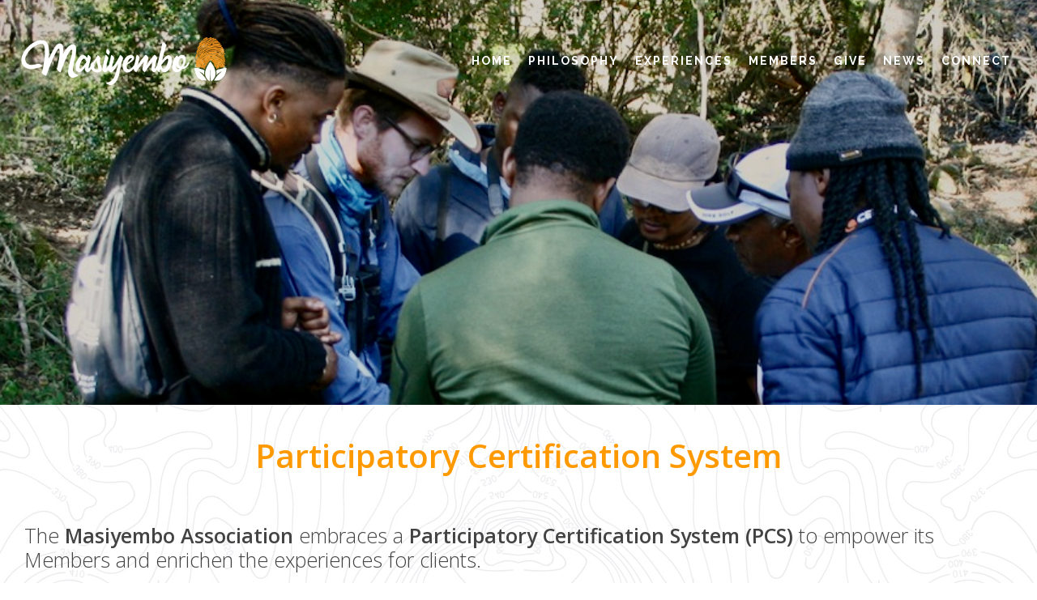

--- FILE ---
content_type: text/html; charset=utf-8
request_url: https://www.masiyembo.org/pcs/
body_size: 10174
content:
<!DOCTYPE html>
<html class="Platform_Apple Browser_Chrome" lang="en-US" itemscope itemtype="https://schema.org/LocalBusiness"
      prefix="og: http://ogp.me/ns#">
<head prefix="og: http://ogp.me/ns# fb: http://ogp.me/ns/fb# website: http://ogp.me/ns/website#">
    <base href="https://www.masiyembo.org/"><!--[if lte IE 6]></base><![endif]-->


<title>PCS | Masiyembo</title>

<meta name="generator" content="https://www.insiteapps.co.za/" />

<meta http-equiv="Content-type" content="text/html; charset=utf-8" />

<meta name="description" content="Participatory Certification System The Masiyembo Association embraces a Participatory Certification System (PCS) to empower its Members and..." />

	<link rel="alternate" hreflang="en-US" href="https://www.masiyembo.org/pcs/" />



<meta http-equiv="Content-type" content="text/html; charset=utf-8"/>
<meta http-equiv="Content-Language" content="en-US"/>
<meta http-equiv="X-UA-Compatible" content="IE=edge">
<meta http-equiv="cleartype" content="on">
<meta name="HandheldFriendly" content="True"/>
<meta name="MobileOptimized" content="320"/>
<meta name="viewport" content="width=device-width, initial-scale=1, maximum-scale=1 user-scalable=0">
<meta name="ROBOTS" content="INDEX, FOLLOW" />
<meta name="REVISIT-AFTER" content="1 DAYS" />
<meta name="RATING" content="GENERAL" />
<meta property="og:url" content="https://www.masiyembo.org/pcs/"/>
<meta property="og:title" content="PCS | Masiyembo"/>
<meta property="og:site_name" content="Masiyembo"/>

<link rel="shortcut icon"
      href="/assets/Uploads/SiteImages/favicon.png" type="image/x-icon"/>





<!-- dns-prefetch -->
<link rel="preconnect" href="https://www.google-analytics.com" crossorigin="anonymous" />
<link rel="preconnect" href="https://www.googletagmanager.com" crossorigin="anonymous" />
<link rel="preconnect" href="https://hello.myfonts.net" crossorigin="anonymous" />
<link rel="preconnect" href="https://fonts.googleapis.com" crossorigin="anonymous" />
<link rel="preconnect" href="https://fonts.gstatic.com" crossorigin="anonymous" />
<link rel="preconnect" href="https://cdn.optimizely.com" crossorigin="anonymous" />
<link rel="preconnect" href="https://js.maxmind.com" crossorigin="anonymous" />
<link rel="preconnect" href="https://stats.g.doubleclick.net" crossorigin="anonymous" />
<link rel="preconnect" href="https://connect.facebook.net" crossorigin="anonymous" />
<link rel="stylesheet" type="text/css" href="/InSite/css/css_v1.css?m=1596713915" />
<link rel="stylesheet" type="text/css" href="/InSite/plugins/revo/css/settings.css?m=1596713971" />
<link rel="stylesheet" type="text/css" href="/app/css/font-awesome.min.css?m=1575377737" />
<link rel="stylesheet" type="text/css" href="/assets/requirements/app.css?m=1639580007" />
<link rel="stylesheet" type="text/css" href="https://www.masiyembo.org//plugins/tours/css/tours.css" />
<link rel="stylesheet" type="text/css" href="https://www.masiyembo.org//plugins/social-feeds/css/social-feeds.css" />
<link rel="stylesheet" type="text/css" href="/InShop/css/Shop.css?m=1627559788" />
<link rel="stylesheet" type="text/css" href="/ajax/css/base.css?m=1572880028" />
<style type="text/css">
.tour-content-block__item:first-child h4 {
color:#fff;
}

.tour-content-block__item:first-child h4:after {
  content: 'Facilitator(s)';
  color:#434343;
  float:left
}
</style>
<style type="text/css">

</style>
<style type="text/css">

</style>
<style type="text/css">
#block-65.PromoBlockSectionBlockSection .listing-container-block {padding:50px 0;} @media (min-width: 480px) and (max-width: 767px) { #block-65.PromoBlockSectionBlockSection .listing-container-block {padding:70px 0;}} @media (min-width: 767px) and (max-width: 992px) { #block-65.PromoBlockSectionBlockSection .listing-container-block {padding:100px 0;}} @media (min-width: 992px) { #block-65.PromoBlockSectionBlockSection .listing-container-block {padding:100px 0;}}
</style>
<style type="text/css">
 #block-64 {min-height:1px;}  @media (min-width: 480px) and (max-width: 767px) { #block-64 {min-height:1px;}}  @media (min-width: 767px) and (max-width: 992px) { #block-64 {min-height:1px;}}  @media (min-width: 993px) { #block-64 {min-height:1px;}}
</style>
<style type="text/css">

</style>
<style type="text/css">

</style>
<style type="text/css">
#block-65 .main-page-content .section-title-wr h2,.item-title, h2.gallery-title {font-style:normal; font-weight:normal; text-transform:none;}
#block-65  {;}
#block-65 .prlx-bg {background-image:url(/assets/Uploads/SiteImages/IMG-6267-2.jpeg);}
#block-65 .listing-container {;}
#block-65 .background-position {background-position:center center;;}
#block-65 h2.item-title {font-style:normal; font-weight:normal; text-transform:none;}
#block-65 .cta-wr h1.cta-title {font-style:normal; font-weight:normal; text-transform:none;}
#block-64 .main-page-content .section-title-wr h2,.item-title, h2.gallery-title {font-style:normal; font-weight:normal; text-transform:none;}

</style>
 <meta property="og:type" content="website" />
<meta property="og:description" content="Participatory Certification System The Masiyembo Association embraces a Participatory Certification System (PCS) to empower its Members and..."/>
<meta property="og:image" content="https://www.masiyembo.org/assets/Uploads/SiteImages/Masiyembo-logo.png"/>
<meta property="og:image:width" content="376" />
<meta property="og:image:height" content="94" />
<script>window.paceOptions = {ajax: false,restartOnRequestAfter: false}; 
            let PROJECT = "app", IP_ADDRESS = "18.221.54.226";
            var THEME_DIR = "themes/standard";
             </script>
<script src="https://maps.googleapis.com/maps/api/js?key=AIzaSyCgaHPSWpnyc8774yWyQwxll-2ZLTgLyNA"></script>
<script type="text/javascript">
    (function (i, s, o, g, r, a, m) {
        i['GoogleAnalyticsObject'] = r;
        i[r] = i[r] || function () {
            (i[r].q = i[r].q || []).push(arguments)
        }, i[r].l = 1 * new Date();
        a = s.createElement(o),
                m = s.getElementsByTagName(o)[0];
        a.async = 1;
        a.src = g;
        m.parentNode.insertBefore(a, m)
    })(window, document, 'script', '//www.google-analytics.com/analytics.js', 'ga');

    ga('create', 'UA-160274904-1', 'auto');
    ga('require', 'displayfeatures');
    ga('send', 'pageview');
</script>
</head>

<body class="Page has-normal-navigation  " data-gui="0f557aac53c57640e270d109e01c3307c9a35bab">
    

    

    <section id="navMobile" class="aside-menu left">
    
    <div id="dl-menu" class="dl-menuwrapper">
        <ul class="dl-menu"></ul>
    </div>
</section>

    


<!-- MAIN WRAPPER -->
<div id="SiteWrap" class="body-wrap  BootstrapHeader">
    <div class="wrapper">
        <div id="divHeaderWrapper"
     class="text-colour  absoluteHeaderPosition Style">
    

    

    
        <header class="
    ">
    


    <div id="MainMenu"
         class=" no-top-header    navbar navbar-wp navbar-fixed mega-nav navbar-arrow MobileHeaderType "
         data-spy="affix"  data-offset-top="0"
         role="navigation">

        <div id="SuperNavigation"
             class="MobileHeaderType     HeaderStyle">
            <div class="navbar-header"  >

                
    <table id="DesktopLogo" class="center-center-wrapper hidden-xs">
        <tr>
            <td>
                <a itemprop="url"
                   class="navbar-brand" href="https://www.masiyembo.org/"
                   title="Masiyembo | ">
                    <div class="center-content">
                        
                            <img src="/assets/Uploads/SiteImages/Masiyembo-logo.png" alt="Masiyembo | "
                                 class="main-logoo logo img-responsivea ">

                        
                    </div>
                </a>
            </td>
        </tr>
    </table>


<a id="MobileLogo" itemprop="url" class="visible-xs
    navbar-brand" href="https://www.masiyembo.org/"
   title="Masiyembo | ">
    <div class="center-content">
        

            <img src="/assets/Uploads/SiteImages/Masiyembo-logo.png" alt="Masiyembo | "
                 class="main-mobile-logo logo img-responsive">
        
    </div>
</a>


                

                <button type="button"
                        class="hamburger-menu navbar-toggle "
                        data-toggle="collapse"
                        data-target=".navbar-collapse">
                    <i class="ti-menu icon-custom"></i>
                </button>

            </div>
            
    <nav id="MainNavigation"
     class="  mr-auto">
    <div id="Navigation"
         class=" text-colour navbar-collapse collapse">

        <ul class="nav navbar-nav navbar-">

            

                
                    
    
    <li class="TopNav
        
         link
        Page ">
        <a data-urlsegment="home"  href="
                
                        
                            /
                        
                "
            

            class="
                
                canLink
                
                 link
                Page
            "
             aria-expanded="false">
            Home

            
        </a>
        
    </li>



                
                    
    
    <li class="TopNav
        
         link
        Page ">
        <a data-urlsegment="philosophy"  href="
                
                        
                            /philosophy/
                        
                "
            

            class="
                
                canLink
                
                 link
                Page
            "
             aria-expanded="false">
            Philosophy

            
        </a>
        
    </li>



                
                    
    
    <li class="TopNav
        
         link
        TourHolder ">
        <a data-urlsegment="experiences"  href="
                
                        
                            /experiences/
                        
                "
            

            class="
                
                canLink
                
                 link
                TourHolder
            "
             aria-expanded="false">
            Experiences

            
        </a>
        
    </li>



                
                    
    
    <li class="TopNav
        
         link
        TourVendorHolder ">
        <a data-urlsegment="members"  href="
                
                        
                            /members/
                        
                "
            

            class="
                
                canLink
                
                 link
                TourVendorHolder
            "
             aria-expanded="false">
            Members

            
        </a>
        
    </li>



                
                    
    
    <li class="TopNav
        
         link
        Page ">
        <a data-urlsegment="giving"  href="
                
                        
                            /giving/
                        
                "
            

            class="
                
                canLink
                
                 link
                Page
            "
             aria-expanded="false">
            Give

            
        </a>
        
    </li>



                
                    
    
    <li class="TopNav
        
         link
        Blog ">
        <a data-urlsegment="news"  href="
                
                        
                            /news/
                        
                "
            

            class="
                
                canLink
                
                 link
                Blog
            "
             aria-expanded="false">
            News

            
        </a>
        
    </li>



                
                    
    
    <li class="TopNav
        
         link
        ContactPage ">
        <a data-urlsegment="connect"  href="
                
                        
                            /connect/
                        
                "
            

            class="
                
                canLink
                
                 link
                ContactPage
            "
             aria-expanded="false">
            Connect

            
        </a>
        
    </li>



                

            


            

            
            


        </ul>

        


    </div><!--/.nav-collapse -->
</nav>


<div class="g-display-flex g-pr-15 ml-auto_">


    
    
</div>


        </div>
    </div>

</header>
<div id="SiteSearchMobile" class="site-search-form">
    <form id="SearchForm_SearchForm" action="home/SearchForm" method="get" enctype="application/x-www-form-urlencoded">
	
	<p id="SearchForm_SearchForm_error" class="message " style="display: none"></p>
	
	<fieldset>
		
		<div id="SearchForm_SiteSearchFormMobile_Search_Holder" class="field text nolabel">
	
	<div class="middleColumn">
		<input type="text" name="Search" class="text form-control nolabel" id="SearchForm_SiteSearchFormMobile_Search" placeholder="Enter Your Search here..." />
	</div>
	
	
	
</div>

		
		
		<input type="submit" name="action_doSearch" value="Go" class="action input-group-addon btn btn-base" id="SearchForm_SearchForm_action_doSearch" />
		
	</fieldset>
</form>

</div>

    
</div>

        <section id="SiteWrapInner">
            <!-- HEADER -->
            
            <div id="MainMenuFooter"></div>
            

            <section id="pjax-container" class="typography">
                
    <div id="block-65" data-link="banner"
     class="block-item-container MainBlockContainer data-columns animated block-item-container Section-Item PromoBlockSectionBlockSection container-fluid  parallax-img-block parallax-img-block full-container  animated"   data-aos-offset="680" data-aos-duration="1500">
    <div class="block-section-item">
        <section class="slice no-padding">
            
    <div class="dzsparallaxer mode-oneelement auto-init out-of-bootstrap height-is-based-on-contents g-height-350--sm g-height-500--md g-height-600 "
     data-options='{ direction: "normal",mode_scroll: "normal"}'>

    <div class="divimage dzsparallaxer--target g-height-500--sm g-height-700--md g-height-700"
         style="width: 100%;  background-image: url(/assets/Uploads/SiteImages/IMG-6267-2.jpeg)">
    </div>
    <div class="g-flex-centered main-bg-block g-py-0  ">
    </div>
</div>

        </section>
    </div>
    


</div>



    
    <div id="block-64" data-link="pcs"
         class="MainBlockContainer data-columns animated block-item-container Section-Item ContentBlockSectionBlockSection container-fluid  lower-container   " >
        <div class=" block-section-item ">
            <section class="main-block-area main-page-content slice ">
                

                <div class="row">
                    <div class="col-xs-12 no-paddingg">
                        
    
        <div class="main-page-content">
            <div class="row">
                <div class="col-sm-12">

                    


                    
                        <h1 class="leadtext" align="center"><strong><span style="font-size: 2em;">Participatory Certification System</span></strong></h1><p align="center"> </p><h2>The <strong>Masiyembo Association</strong> embraces a <strong>Participatory Certification System (PCS)</strong> to empower its Members and enrichen the experiences for clients.</h2><h2><em>Our <strong>PCS</strong> for nature-based facilitators is adapted from the <a href="https://www.ifoam.bio/our-work/how/standards-certification/participatory-guarantee-systems" target="_blank">Participatory Guarantee System (PGS)</a> that has proven success in its application to supporting small-scale organic and natural farming worldwide.</em></h2><p> </p><h3><strong>The PCS is a regionally focused quality assurance system. </strong></h3><p>It is intended to <strong><em>certify or endorse </em></strong>our <a href="/experiences/" target="_blank">Offerings/Experiences</a> based on the active participation of <a href="/members/" target="_blank">Members</a> and feedback/invovlement ofother stakeholders. It is built on foundations of <strong>trust</strong>, social <strong>networks</strong> and <strong>knowledge exchange</strong>.</p><p>It is about <strong><em>responsible promotion</em></strong> rather than strict regulation. </p><p> </p><h3><strong>The PCS places a high priority on knowledge and capacity building.</strong></h3><p>This applies to <a href="/members/" target="_blank">Members</a> (guides, facilitators) and their clients: direct involvement allows a PCS to be less burdensome in terms of paperwork and record-keeping requirements. This is critical since PCS systems seek to be <strong>inclusive</strong> in bringing small operators into an endorsed system of facilitation. </p><p><em><strong>PCS programs use an integrity-based approach that starts with a foundation of trust</strong></em>. It builds from there with unparalleled transparency and openness, maintained in an environment that minimises hierarchies and administrative levels.</p><p>(This in contrast to many existing certification programs start with the idea that guides/facilitators must prove they are in compliance to be certified).</p><p> </p><h3><strong>The PCS is a complimentary alternative to third-party certification.</strong> </h3><p>It is a different way to ensure transparency and integrity that is adapted to local contexts which have minimal capacity for excessive administration and bureaucracy.</p><p>Through the PCS, <em><strong><a href="/members/" target="_blank">Members</a> agree on how <a href="/experiences/" target="_blank">Offerings</a> can be endorsed / verified</strong></em>, as they enable direct participation of all stakeholders (incl. clients) in the: </p><p style="padding-left: 30px;">i) Choice and definition of standards;</p><p style="padding-left: 30px;">ii) Development and implementation of verification procedures; and </p><p style="padding-left: 30px;">iii) Review and decision making process to recognise Member’s Offerings as authentic, meaningful and connecting.</p><p><em>For example, in natural farming, a PGS presents a viable option for smallholder farmers and producers who cannot afford to pursue costly (international) organic certification. </em></p><p>In nature-based guiding and facilitation, a <em><strong>PCS provides a credible option for Members to receive 'peer-reviewed' endorsement</strong></em>.</p><p>This is particularly important for those Members (e.g. outdoor process facilitators, nature therapists) who offer quality meaningful experiences but whom do not 'fit' or comfortably fall under existing government or industry certification bodies. </p><p> </p><h3><strong>The PCS responds to a shared need.</strong></h3><p><em>For example, in natural farming, it can happen when smallholder organic farmers have a surplus and consumers are looking for organic assurance.</em></p><p>In nature-based guiding and outdoor facilitation, it is appropriate when Members have a shared ethos and offer diverse experiences/activities that appeal to the public, but which would be further <strong>bolstered by transparent quality assurance or recommendations </strong> (from peers and the sector).</p><p>​<em><strong>Increasingly, and especially in these uncertain times and unfolding post-COVID-19 future, it is critical that we not only stand tall as unique individuals offering something vital to society, but that we also associate and share with our peers through collaboration.  </strong></em></p><h2>The PGS therefore offers a community of like-minded professionals who support others in realising an outcome that essentially belongs to all societies and future generations – an authentic, meaningful and regenerative connection with all life that is essential to real wellbeing.  </h2><p> </p><h1>6 Basic Principles</h1><h2>1. Shared Vision </h2><p>A fundamental strength of the PCS is that <em><strong>all Members have a shared vision in the core principles driving the Association</strong></em>. PCS participation may vary but its consistent strength is in the heightened awareness of why, how, and especially who is being served. </p><p> </p><h2>2. Participatory </h2><p><em><strong>Participatory endorsement is based on a methodology that requires active involvement by those interested in the creation, facilitation and experience of Member's Offerings</strong></em>.  Principles, guidance and practices for nature-based facilitation / guiding are conceived and applied with input of all stakeholders (Members, advisors and clients).</p><p><em><strong>The credibility of the quality of the experience offered is directly related to the quality of the participation.</strong></em></p><p><a href="/members/" target="_blank">Members</a> are invited to participate in the: </p><ol><ol>
<li><strong>Development of Processes</strong> - guiding the Association and maintaining its integrity; </li>
<li><strong>Site Visits</strong> – evaluating and providing feedback on other Member’s offerings; </li>
<li><strong>Administration</strong> – documenting / confirming / certifying Member's upholding of standards; </li>
<li><strong>Marketing and Advocacy</strong> – providing relevant input / materials to support media, marketing and public communication.</li>
</ol></ol><p> </p><h2>3. Transparency </h2><p><em><strong>All stakeholders, including</strong> <strong>Members, must be aware of how the PCS generally works; the process and decision-making by the Association</strong>.</em> This does not mean that every detail is necessarily known by everyone but rather that everyone has a basic understanding of how the system functions. </p><p>Stakeholders must be aware of the criteria used for decisions on certification / endorsement, especially the reasons why a certain <a href="/experiences/" target="_blank">Offering / Experience</a> cannot be endorsed. This implies that documents must be available about the PCS, and that these documents are made available to interested and affected parties. </p><p>Private and commercially sensitive information about Members that is gathered during the operation of PCS is treated with confidentiality. But such confidentiality must not compromise the transparency principle. This may seem conflicting, but a line must be drawn between privacy and commercially sensitive information, and access to information for the purpose of transparency. <a href="/members/" target="_blank">Members</a> need to collectively decide the boundaries and parameters of this transparency 'line'.</p><p> </p><h2>4. Trust - "integrity-based approach"</h2><p><em><strong>The PCS holds to the idea that Members can be trusted and the endorsement system should be an expression of this trust.</strong> </em></p><p>It should reflect the Association's capacity to demonstrate this trust through the application of different 'checks and balances', providing the necessary oversight to ensure the integrity of Member's offerings. Thus, a variety of locally and culturally specific mechanisms for demonstrating and measuring the integrity of the types of <a href="/experiences/" target="_blank">Offerings / Experiences</a> are recognized and celebrated.</p><p>These are integral to the certification and endorsement process. </p><p> </p><h2>5. Learning Process </h2><p><em><strong>The PCS aims to provide the approaches, practices and feedback mechanisms to increase the knowledge and effectiveness of Members in facilitating meaningful connections with nature, </strong></em>as well as raising the public profile of their work in improving quality of life. The intent of the PCS is therefore to provide more than a certificate or public endorsement.</p><p><em><strong>It also supports increased education and awareness among clients / participants / public.</strong></em> Through involving independent public stakeholders such as clients in the review process, PCS helps build an informed and involved base of engaged and knowledgeable supporters who understand the benefits of such '<a href="/experiences/" target="_blank">Masiyembo Experiences</a>' for the greater benefit of society. </p><p>Therefore, the process of endorsement / certification should contribute to the creation of skills and knowledge that are shared by all the stakeholders involved in the facilitation and enjoyment of the <a href="/experiences/" target="_blank">Offering / Experience</a>. The effective involvement of Members, advisors and clients in verifying and providing feedback on the principles and practices supports the credibility of the <a href="/experiences/" target="_blank">Offering / Experience</a>, as well as <em><strong>facilitates an ongoing process of co-learning which develops a community of practice.</strong></em> </p><p> </p><h2>6. Egalitarian</h2><p><em><strong>Egalitarian means the equal sharing of rights and responsibilities</strong> </em>(or 'power' and 'control'). So the verification / endorsement of the quality of an <a href="/experiences/" target="_blank">Offering / Experience</a> is not concentrated in the hands of a few. All involved in the process of participatory certification have the same level of responsibility and capacity to establish the authentic quality of an <a href="/experiences/" target="_blank">Offering / Experience</a>.</p><p> </p><h1>10 Core Features</h1><ol>
<li><strong>Grassroots Organisation: </strong>whereby the PCS should be seen as a result of a social dynamic, based on an active, participatory and 'horizontal' organisation of all stakeholders. </li>
<li><strong>Certification:</strong> that provides visible evidence of the Member's peer-endorsed status. </li>
<li><strong>Commitment Document:</strong> a Member's pledge stating agreement with the established <a href="/philosophy/">Masiyembo Mission</a>, ethos, norms and principles.  </li>
<li><strong>Clear Consequences:</strong> Clear and previously defined consequences for non-compliance to agreed norms, and actions recorded in a database or made public in some way.  </li>
<li><strong>Supporting Mechanisms:</strong> for supporting guides / facilitators / therapists in creating and maintaining quality, meaningful experiences and to therefore be recognised as specialist facilitators. Includes field advisors, newsletters, sites visits, website presence, social media, etc.</li>
<li><strong>Verifying Mechanisms:</strong> for verifying a guides compliance to the established norms, ethos and approach to facilitation of experiences. This stimulates participation, organization, and allows a learning process for all the stakeholders - Members, advisors and clients. </li>
<li><strong>Documented Systems:</strong> of the management systems and procedures for the Association.There may be minimal paperwork required by guides / facilitators / therapists, but there will be ways in which they are expected to demonstrate their integrity and commitment to the ethos, and these ways should be documented by the PCS.</li>
<li><strong>Principles, Practices and Values:</strong> that enhance the offerings, performance and wellbeing of guides / facilitators / therapists, as well as promoting the importance of these forms of meaningful nature experiences for the health and wellbeing of broader society. </li>
<li><strong>Suitability:</strong> ensures there is an appropriate and accessible system for small-scale, emerging and independent guides / facilitators, because the participatory nature and horizontal structure of the PCS allows for more suitable and less costly mechanisms of certification, and actually highlights, celebrates and encourages clients to seek out small-scale guides.</li>
<li><strong>Agreed Norms:</strong> are conceived by the stakeholders through a democratic and participatory process, but always in accordance with the commonly understood sense of what constitutes an authentic nature-based experience. The norms should stimulate innovation and creativity (not inhibit it), as this is a key characteristic of the Masiyembo Association and its Member's Offerings.  </li>
</ol><p> </p><p><strong>Source</strong>: Adapted from <a href="http://ifoam.bio">PGS guidance as developed by IFOAM</a> [see ifoam.bio]</p><p class="font8"> </p>

                    

                </div>
            </div>
        </div>
    

                        
                    </div>

                </div>
            </section>
        </div>
        


    </div>


            </section>
        </section>
    </div>
    

<footer class="footer">

    <div class="container-fluid">
        
            <div class="row">
    
        <div class="col-sm-3">
            <div class="col  first" style="padding:0;">
                <h4 class="col-title"></h4>
                
                    <article class="block-item">
    
    <p>The Masiyembo Association is facilitating meaningful experiences to rediscover our relationship with life. Our work is committed to supporting people's physical, emotional and mental health &amp; wellbeing. Now more than ever...</p>

</article>

                
            </div>
        </div>
    
        <div class="col-sm-3">
            <div class="col  " style="padding:0;">
                <h4 class="col-title"></h4>
                
                    <article class="block-item">
    <div id="" class="newsletter-block">
        <p>Join our mailing list.</p>
        
<form id="NewsletterForm_NewsletterForm" action="content-records/subscribe/" method="post" enctype="application/x-www-form-urlencoded" class="ajaxNewsletterForm" novalidate="novalidate" rf="NL_REQUIRED_FIELDS">

	
	<p id="NewsletterForm_NewsletterForm_error" class="message " style="display: none"></p>
	

	<fieldset>
		
		
			<div id="NewsletterForm_NewsletterForm_Name_Holder" class="field text nolabel">
	
	<div class="middleColumn">
		<input type="text" name="Name" class="text form-control nolabel" id="NewsletterForm_NewsletterForm_Name" placeholder="Full name" />
	</div>
	
	
	
</div>

		
			<div id="NewsletterForm_NewsletterForm_Email_Holder" class="field email text nolabel">
	
	<div class="middleColumn">
		<input type="email" name="Email" class="email text form-control nolabel" id="NewsletterForm_NewsletterForm_Email" required="required" aria-required="true" placeholder="Email address" />
	</div>
	
	
	
</div>

		
			<input type="hidden" name="SecurityID" value="0f557aac53c57640e270d109e01c3307c9a35bab" class="hidden" id="NewsletterForm_NewsletterForm_SecurityID" />
		
		<div class="clear"><!-- --></div>
	</fieldset>

	
	<div class="Actions">
		
			<input type="submit" name="action_doSubmit" value="Subscribe" class="action btn btn-base" id="NewsletterForm_NewsletterForm_action_doSubmit" />
		
	</div>
	

</form>


    </div>
</article>

                
            </div>
        </div>
    
        <div class="col-sm-3">
            <div class="col  " style="padding:0;">
                <h4 class="col-title"></h4>
                
                    <article class="block-item">
    
    <h5><strong>Masiyembo (isiXhosa):</strong></h5><h5><em>Remembering our roots</em></h5><h5><strong>T’cík’xam  (Khoe-dam):</strong></h5><h5><em>Onthou ons stam</em></h5>

</article>

                
            </div>
        </div>
    
        <div class="col-sm-3">
            <div class="col  last" style="padding:0;">
                <h4 class="col-title"></h4>
                
                    <article class="block-item">
    
    <p><img class="leftAlone" title="" src="assets/Uploads/_resampled/ResizedImageWzI0MCw3MV0/tcikxam-website.png" alt="tcikxam website" width="240" height="71"></p><p>Masiyembo Association is hosted by the Organisation for Noetic Ecology</p><p><em>NPC registered CIPC 2019/306713/08</em></p>

</article>

                
            </div>
        </div>
    
</div>
            
        

        
    </div>

</footer>



    <div id="FooterCreditLine">
    <div class="container-fluid">

        

        
            <div class="row">

                <div class="col-sm-9 copyright wow fadeInUp" data-wow-duration="2s" data-wow-delay=".3s">
                    &copy; Copyright 2026
                    <a target="_blank" href="//www.tweakdesignstudio.co.za/">
                        Design by Tweak |
                    </a>
                    Developed by
                    <a target="_blank" href="//www.insitesolutions.co.za/">
                        Insite
                    </a>
                </div>
                <div class="col-sm-3 wow fadeInUp" data-wow-duration="2s" data-wow-delay=".7s">
                    <a href="http://www.insitesolutions.co.za" title="Made with love by - Insite Solutions"
                       target="_blank"
                       class="">
                        <img src="themes/standard/images/footer-logo.png" alt="Insite Solutions - Designing Forward | Logo"
                             class="pull-right">
                    </a>
                </div>
            </div>
        

        
            <div class="FooterCustomCredits">
                Icons made by <a href=\\\"https://www.flaticon.com/authors/freepik\\\" title=\\\"Freepik\\\">Freepik</a> from <a href=\\\"https://www.flaticon.com/\\\" title=\\\"Flaticon\\\"> www.flaticon.com</a>
            </div>
        
    </div>
</div>
    
    <div id="rh_wrapper_floating_features">
    <div class="rh_wrapper_properties"></div>
</div>
</div>

    <div id="InsitePopup" class="PageModalPopup modal fade center-center-modall" data-popup-id="74">
    <div class="modal-dialog">
        <div class="modal-content">

            <div class="modal-body typography">
                <button type="button" class="close modal-close-btn" data-dismiss="modal" aria-label="Close">
                    <i class="fal fa-times"></i>
                </button>
                <article class="modal-content-body niceScroll">

                </article>
            </div>

        </div>
    </div>

    <a href="javascript:void(0);" class="close-modal-popup text-center d-none" data-dismiss="modal" aria-label="Close">
        <i class="far fa-2x fa-times"></i>
    </a>

</div>
    <div id="main-modal" class="modal fade" data-backdrop="static" data-keyboard="false" tabindex="-1" role="dialog"
     aria-labelledby="menu-modal-title" aria-hidden="true">
    <div class="modal-dialog  modal-dialog-centered modal-dialog-scrollable" role="document">
        <div class="modal-content m-content g-brd-2 g-brd-primary">

            <div class="modal-header border-bottom g-brd-none_ g-display-flex">
                <h4 class="modal-title g-font-weight-700 m-title"></h4>
                <button type="button" class="close ml-auto" data-dismiss="modal" aria-label="Close">
                    <i class="fal fa-times g-font-size-20 g-color-black"></i>
                </button>
            </div>
            <div class="modal-body g-pa-0-">
                <div class="m-body">

                </div>

            </div>


        </div>
    </div>
</div>

<script type="text/javascript" src="/InSite/js/js_v1.js?m=1596713918"></script><script type="text/javascript" src="/assets/requirements/app.js?m=1639571349"></script><script type="text/javascript" src="/assets/requirements/unify.js?m=1582819185"></script><script type="text/javascript" src="/assets/requirements/core.js?m=1627559860"></script><script type="text/javascript" src="/InSite/js/ListingManager.js?m=1596713916"></script><script type="text/javascript" src="/InShop/js/InsiteAppsShopManager.js?m=1630072679"></script><script type="text/javascript" src="/InShop/js/Shop.js?m=1599576935"></script><script type="text/javascript" src="/InShop/js/CartManager.js?m=1618401017"></script><script type="text/javascript" src="/ajax/javascript/base.js?m=1572880028"></script><script type="text/javascript">//<![CDATA[
  var style = document.createElement('style');
  style.innerHTML = `

#block-9 a.btn {
    color: rgb(255, 153, 0)!important;
}

  `;
  document.head.appendChild(style);

//]]></script><script type="text/javascript">//<![CDATA[
var REVOLUTION_SLIDER_DIR = 'InSite/plugins/revo';var REVOLUTION_SLIDER_JS_DIR = 'InSite/plugins/revo/js/';

//]]></script><script type="text/javascript">//<![CDATA[

                /* You can add more configuration options to webfontloader by previously defining the WebFontConfig with your options */
                if ( typeof WebFontConfig === "undefined" ) {
                    WebFontConfig = new Object();
                }
                WebFontConfig['google'] = {families: [
                    'Roboto:100,300,400,500,700,900,100italic,300italic,400italic,500italic,700italic,900italic',
                ]};
                (function() {
                    var po = document.createElement('script');
                    po.type = 'text/javascript'; po.async = true;
                    po.src = 'https://apis.google.com/js/platform.js';
                    var s = document.getElementsByTagName('script')[0];
                    s.parentNode.insertBefore(po, s);
                    
                    
                 })();
                (function() {
                  
                     var wf = document.createElement( 'script' );
                    wf.src = 'https://ajax.googleapis.com/ajax/libs/webfont/1.5.3/webfont.js';
                    wf.type = 'text/javascript';
                    wf.async = 'true';
                    var s = document.getElementsByTagName( 'script' )[0];
                    s.parentNode.insertBefore( wf, s );
                    
                 })();
                var requestAF = requestAnimationFrame || mozRequestAnimationFrame || webkitRequestAnimationFrame || msRequestAnimationFrame;
    
                var aCss = '["unify\/\/plugins\/etlinefont\/style.css","themes\/standard\/fonts\/themify\/themify-icons.css","app\/css\/fontawesome.css"]';
                var processLoadRequirementsCss = function(){
                    //ThemeManager.loadRequirementsCss(aCss);
                     var js_hrefs = JSON.parse(aCss)
    for (var i = 0; i < js_hrefs.length; i++) {
        var l = document.createElement('link')
        l.rel = 'stylesheet'
        l.href = js_hrefs[i]
        var h = document.getElementsByTagName('head')[0]
        //h.parentNode.insertBefore(l, h)
        h.parentNode.appendChild(l)
    }
                };
    
                if (requestAF){
                    requestAF(processLoadRequirementsCss);
                }else{
                    window.addEventListener('load',processLoadRequirementsCss );
                }
            

//]]></script><script type="text/javascript">//<![CDATA[
var Currency = "ZAR", CurrencySymbol = "R";

//]]></script><script type="text/javascript">//<![CDATA[
var NL_REQUIRED_FIELDS = ['NewsletterForm_NewsletterForm_Email'];  

//]]></script><script type="text/javascript">//<![CDATA[
 let OnDemandPopups =  [] ;

//]]></script></body>
</html>


--- FILE ---
content_type: text/css
request_url: https://www.masiyembo.org//plugins/tours/css/tours.css
body_size: 3348
content:
/* @include opacity(0.8);*/
/* @include center-block;*/
.listing-highlights {
  position: relative;
}
.listing-highlights .item {
  padding: 10px 0;
}
.listing-highlights .item figure.icon-holder {
  padding: 0;
  margin: 0;
  position: relative;
}
@media only screen and (min-width: 767px) {
  .listing-highlights .item figure.icon-holder {
    height: 36px;
    width: 36px;
    display: inline-block;
  }
}
.listing-highlights .item:first-child {
  border-top: 0;
  padding-top: 0;
}
.listing-highlights .item span {
  line-height: 1;
  display: block;
  margin: 8px 0;
}
.listing-highlights .item span.info {
  font-size: 14px;
}
@media only screen and (min-width: 767px) {
  .listing-highlights .item span.info {
    font-size: 16px;
  }
}

.tour-trips .table-heading {
  color: #4d4d4d;
  text-transform: uppercase;
  font-weight: 700;
  padding: 0.5rem;
  border-bottom: 1px solid #d2d1d1;
}
.tour-trips .tour-trip:first-child {
  margin-top: 0;
}
.tour-trips .tour-trip a.add-to-cart i {
  font-weight: 700;
  font-size: 1.1rem;
}

figure .prop-card-btns {
  position: absolute;
  right: 0;
  bottom: 0;
  background: rgba(0, 0, 0, 0.5);
}
figure .prop-card-btns span {
  display: inline-block;
  cursor: pointer;
  color: #fff;
  padding: 0.6rem;
  line-height: 1;
}
figure .prop-card-btns span:first-child {
  margin-left: 0;
}
figure .prop-card-btns span.category-list img.icon-image {
  max-width: 24px;
  display: inline-block;
  margin: 0;
}
figure .prop-card-btns span i {
  font-size: 20px;
}

#rh_wrapper_floating_features .rh_floating_fav_button {
  direction: ltr;
  padding: 5px 10px;
  color: #ffffff;
  cursor: pointer;
  -webkit-box-shadow: 4px 3px 10px 1px rgba(0, 0, 0, 0.75);
  -moz-box-shadow: 4px 3px 10px 1px rgba(0, 0, 0, 0.75);
  box-shadow: 4px 3px 10px 1px rgba(0, 0, 0, 0.75);
  -webkit-transition: 0.2s all;
  transition: 0.2s all;
  position: relative;
}
@media only screen and (max-width: 767px) {
  #rh_wrapper_floating_features .rh_floating_fav_button {
    display: inline-flex;
    padding: 15px;
  }
}
#rh_wrapper_floating_features .rh_floating_fav_button .rh_floating_heading {
  text-align: center;
  font-size: 0.8rem;
  line-height: 1;
  padding: 4px 0;
}
#rh_wrapper_floating_features .rh_floating_fav_button span {
  font-size: inherit;
  font-weight: 400;
  line-height: 1.2;
}
#rh_wrapper_floating_features .rh_floating_fav_button .rh_favourites_count {
  vertical-align: middle;
}
#rh_wrapper_floating_features .rh_floating_fav_button .in-favourites-list i {
  font-size: 1rem;
}
#rh_wrapper_floating_features .rh_floating_fav_button .rh_item {
  padding: 0 5px;
}

body.dimmable-active .dimmable {
  opacity: 0.2;
  filter: alpha(opacity=20);
  display: none;
}
body.dimmable-active .main-body-content-container {
  float: none;
  margin: 0 auto;
}

.tp-thumbs {
  margin: 5px 0 0;
}

.close-form {
  font-size: 0.9rem;
  float: right;
  cursor: pointer;
}
.close-form i {
  font-size: 1rem;
  color: #E10A12;
}

.loadMoreToursContainer {
  align-content: center;
  justify-content: center;
  display: none;
}
.loadMoreToursContainer .loader {
  position: relative;
  background: #fff;
  z-index: 9999;
}
.loadMoreToursContainer .loader.loader-tab {
  background-color: transparent;
  display: none;
}
.loadMoreToursContainer .loader.loader-tab .loader-svg {
  width: 40px;
  height: 40px;
}

.mCSB_inside > .mCSB_container {
  margin-right: 0;
}

.list-item-title .meta {
  font-size: 0.9rem;
  clear: both;
  width: 100%;
  display: flex;
  justify-content: space-between;
}

#MapContainer .gm-style .gm-style-iw {
  max-width: 300px !important;
}
#MapContainer .gm-style .gm-style-iw .gm-style-iw-d {
  max-width: 300px !important;
}
#MapContainer .gm-style .gm-style-iw .gm-ui-hover-effect {
  top: 10px !important;
  right: 10px !important;
}
#MapContainer .google-map-canvas {
  min-height: 50vh;
}
#MapContainer .google-map-canvas .InfoBoxPopup .popup-body {
  font-size: 1rem;
  line-height: 1.4;
}
#MapContainer .google-map-canvas .InfoBoxPopup .popup-body img {
  margin: 0 10px 10px 0 !important;
}
#MapContainer .google-map-canvas .InfoBoxPopup .popup-body p {
  font-size: 1rem;
  line-height: 1.4;
}
#MapContainer .google-map-canvas .InfoBoxPopup .popup-title {
  font-size: 16px;
  font-weight: 700;
  border-bottom: 1px solid #ccc;
  padding-bottom: 10px;
  margin-bottom: 10px;
}

#TourEnquiryFormContainer {
  display: none;
}
#TourEnquiryFormContainer form.enquiryForm .left {
  display: block;
  margin: 0 0 10px;
}
#TourEnquiryFormContainer form.enquiryForm label {
  padding: 0;
  line-height: 1;
  width: 100%;
}
#TourEnquiryFormContainer form.enquiryForm fieldset.field, #TourEnquiryFormContainer form.enquiryForm div.field {
  margin-bottom: 10px;
}
@media only screen and (min-width: 767px) {
  #TourEnquiryFormContainer form.enquiryForm fieldset.field, #TourEnquiryFormContainer form.enquiryForm div.field {
    margin-bottom: 15px;
  }
}

.tour-main-container .all-listings .listing-views-container .tour-list .all-listing-container .listing-items .listing-item {
  -moz-transition: width 0.3s ease-in-out;
  -webkit-transition: width 0.3s ease-in-out;
  -o-transition: width 0.3s ease-in-out;
  transition: width 0.3s ease-in-out;
}
.tour-main-container .all-listings .listing-views-container .map-container {
  display: none;
  opacity: 0;
  filter: alpha(opacity=0);
}
.tour-main-container .all-listings.list .listing-item {
  width: 100%;
}
.tour-main-container .all-listings.list .listing-item .listing-container {
  display: inline-flex;
  justify-content: space-between;
}
.tour-main-container .all-listings.list .listing-item .listing-container .list-item-caption .list-item-caption-block .list-item-title,
.tour-main-container .all-listings.list .listing-item .listing-container .list-item-caption .list-item-caption-block .wp-block-summary {
  height: auto !important;
}
.tour-main-container .all-listings.map .map-container {
  position: relative;
  display: block;
  opacity: 1;
  filter: alpha(opacity=100);
}
.tour-main-container .all-listings.map .map-block {
  background: beige;
}
.tour-main-container .all-listings.map .map-block .InfoBoxPopup {
  /*
            .button-moreinfo {
              width: 94px;
              height: 21px;
              display: block;
              text-indent: -9999px;
              background: url(../images/pi-icon.png) no-repeat -335px -243px;

              &:hover {
                background-position: -350px -179px
              }
            }
            */
}
.tour-main-container .all-listings.map .map-block .InfoBoxPopup .popup-body img {
  margin: 0 10px 10px 0 !important;
}
.tour-main-container .all-listings.map .map-block .InfoBoxPopup .popup-title {
  font-size: 16px;
  color: #666;
}
.tour-main-container .all-listings.map .tour-list {
  display: none;
}

body #SiteWrap #SiteWrapInner .block-item-container .main-view-container .view-options .filter_tools ul.filter_tools_items li:not(.active) a {
  color: #999;
}
body #SiteWrap #SiteWrapInner .block-item-container .main-view-container .fa-border {
  border: solid 1px #ddd;
}

.tour-itinerary .itinerary-items .itinerary-item {
  border-bottom: 1px solid #e2e2e2;
}
.tour-itinerary .itinerary-items .itinerary-item:last-child {
  border-bottom: none;
}
.tour-itinerary .itinerary-map #MapContainer {
  position: relative;
}
.tour-itinerary .itinerary-map #MapContainer .map-block {
  background: beige;
}
.tour-itinerary .itinerary-map #MapContainer .map-block .InfoBoxPopup .popup-body img {
  margin: 0 10px 10px 0 !important;
}
.tour-itinerary .itinerary-map #MapContainer .map-block .InfoBoxPopup .popup-title {
  font-size: 16px;
}
.tour-itinerary .itinerary-map #MapContainer .map-block .InfoBoxPopup .button-moreinfo {
  width: 94px;
  height: 21px;
  display: block;
  text-indent: -9999px;
  background: url(../images/pi-icon.png) no-repeat -335px -243px;
}
.tour-itinerary .itinerary-map #MapContainer .map-block .InfoBoxPopup .button-moreinfo:hover {
  background-position: -350px -179px;
}
.tour-itinerary .itinerary-map #MapContainer .toggle-sidepopup {
  position: absolute;
  background-color: rgba(0, 0, 0, 0.5);
  padding: 6px 10px;
  top: 15px;
  z-index: 100;
  border-radius: 0;
  box-shadow: 1px 1px 2px rgba(0, 0, 0, 0.56);
  cursor: pointer;
  transition: all 0.5s ease;
  right: 15px;
}
.tour-itinerary .itinerary-map #MapContainer .toggle-sidepopup i {
  transition: all 0.5s ease;
  color: white;
}

.justify-content-start {
  -ms-flex-pack: start !important;
  justify-content: flex-start !important;
}

.justify-content-end {
  -ms-flex-pack: end !important;
  justify-content: flex-end !important;
}

.justify-content-center {
  -ms-flex-pack: center !important;
  justify-content: center !important;
}

.justify-content-between {
  -ms-flex-pack: justify !important;
  justify-content: space-between !important;
}

.justify-content-around {
  -ms-flex-pack: distribute !important;
  justify-content: space-around !important;
}

.align-items-start {
  -ms-flex-align: start !important;
  align-items: flex-start !important;
}

.align-items-end {
  -ms-flex-align: end !important;
  align-items: flex-end !important;
}

.align-items-center {
  -ms-flex-align: center !important;
  align-items: center !important;
}

.align-items-baseline {
  -ms-flex-align: baseline !important;
  align-items: baseline !important;
}

.align-items-stretch {
  -ms-flex-align: stretch !important;
  align-items: stretch !important;
}

.align-content-start {
  -ms-flex-line-pack: start !important;
  align-content: flex-start !important;
}

.align-content-end {
  -ms-flex-line-pack: end !important;
  align-content: flex-end !important;
}

.align-content-center {
  -ms-flex-line-pack: center !important;
  align-content: center !important;
}

.align-content-between {
  -ms-flex-line-pack: justify !important;
  align-content: space-between !important;
}

.align-content-around {
  -ms-flex-line-pack: distribute !important;
  align-content: space-around !important;
}

.align-content-stretch {
  -ms-flex-line-pack: stretch !important;
  align-content: stretch !important;
}

#bar {
  width: 100%;
  background-color: rgba(255, 255, 255, 0.75);
  margin: 8px;
  padding: 4px;
  border-radius: 4px;
}

#autoc {
  width: 100%;
  box-sizing: border-box;
}

#faqAccordion {
  position: relative;
}
#faqAccordion.panel-group .panel {
  margin-bottom: 10px;
  border: none;
  border-bottom: 1px solid #ccc;
}
#faqAccordion.panel-group .panel .panel-heading {
  background: none;
}
#faqAccordion.panel-group .panel .panel-heading.question-toggle {
  position: relative;
}
#faqAccordion.panel-group .panel .panel-heading.question-toggle a {
  color: #c2c13d;
  font-weight: 600;
}
#faqAccordion.panel-group .panel .panel-heading.question-toggle.collapsed .panel-title a {
  color: #333;
  font-weight: 400;
}

.tour-template-tourpagetwo .image-slider-container .SlideShowContainer {
  display: block;
  opacity: 1;
}
.tour-template-tourpagetwo .tourTabs ul#TourDetails {
  margin: 0 0 30px;
}
.tour-template-tourpagetwo .tourTabs ul#TourDetails li {
  margin: 0;
  padding: 0;
  text-align: center;
}
@media only screen and (min-width: 992px) {
  .tour-template-tourpagetwo .tourTabs ul#TourDetails li {
    width: 15%;
  }
}
.tour-template-tourpagetwo .tourTabs ul#TourDetails li a {
  border: none;
  border-radius: 0;
  color: #000;
  text-transform: uppercase;
}
@media only screen and (min-width: 767px) {
  .tour-template-tourpagetwo .tourTabs ul#TourDetails li a {
    padding: 15px;
  }
}
.tour-template-tourpagetwo .tourTabs ul#TourDetails li a:hover, .tour-template-tourpagetwo .tourTabs ul#TourDetails li a:focus {
  border: none;
  border-radius: 0;
}
.tour-template-tourpagetwo .tourTabs ul#TourDetails li a:not(.btn-base) {
  background: #e6e6e6;
}
.tour-template-tourpagetwo .tourTabs ul#TourDetails li a:not(.btn-base):hover, .tour-template-tourpagetwo .tourTabs ul#TourDetails li a:not(.btn-base):focus {
  background: #fff;
  color: #000;
}
.tour-template-tourpagetwo .tourTabs ul#TourDetails li.active a:not(.btn-base) {
  background: #fff;
  color: #000;
}
.tour-template-tourpagetwo .tourTabs ul#TourDetails li.active a:not(.btn-base):hover, .tour-template-tourpagetwo .tourTabs ul#TourDetails li.active a:not(.btn-base):focus {
  background: #fff;
  color: #000;
}
.tour-template-tourpagetwo .tour-block-section {
  border: none;
  padding: 0;
}

.vendor-tabs ul.vendor-tabs-details {
  margin: 0;
  padding: 0;
  border-bottom: none;
}
.vendor-tabs ul.vendor-tabs-details li {
  margin: 0;
  padding: 0;
  text-align: center;
}
@media only screen and (min-width: 992px) {
  .vendor-tabs ul.vendor-tabs-details li {
    width: auto;
  }
}
.vendor-tabs ul.vendor-tabs-details li a {
  text-transform: uppercase;
  font-weight: 700;
  font-size: 0.8rem;
}
@media only screen and (min-width: 767px) {
  .vendor-tabs ul.vendor-tabs-details li a {
    font-size: 1rem;
  }
}
.vendor-tabs ul.vendor-tabs-details li a:not(.btn-base) {
  background: transparent;
}
.vendor-tabs ul.vendor-tabs-details li a:not(.btn-base):hover, .vendor-tabs ul.vendor-tabs-details li a:not(.btn-base):focus {
  background: transparent;
  border-color: transparent;
}
.vendor-tabs ul.vendor-tabs-details li.active a {
  background: transparent;
  border-color: transparent;
}
.vendor-tabs ul.vendor-tabs-details li.active a:hover, .vendor-tabs ul.vendor-tabs-details li.active a:focus {
  background: transparent;
  border-color: transparent;
}

.vendor-experiences {
  background-color: #F2F2F2;
  padding: 30px;
}
.vendor-experiences .owl-carousel .owl-nav button {
  font-weight: 900;
  font-size: 30px;
}

.vendor-social-media a.socialmedia {
  background: url(../images/social-media.png) no-repeat 0 0;
  width: 35px;
  height: 35px;
  text-indent: -99999px;
  margin: 0 5px;
}
.vendor-social-media a.socialmedia.facebook {
  background-position: 0 0;
}
.vendor-social-media a.socialmedia.twitter {
  background-position: -51px 0;
}
.vendor-social-media a.socialmedia.instagram {
  background-position: -104px 0;
}
.vendor-social-media a.socialmedia.email {
  background-position: -156px 0;
  width: 40px;
}
.vendor-social-media a.socialmedia.website, .vendor-social-media a.socialmedia.blog {
  background-position: -214px 0;
  width: 42px;
}

body .fxs-splashscreen {
  background: rgba(255, 255, 255, 0.2);
}

.tour-man {
  position: relative;
}

.content-details .enquiry-btn {
  display: block;
}

.g-display-flex-column {
  display: flex;
  flex-direction: column;
  height: 100%;
}

.tour-content {
  height: 100%;
  display: flex;
  justify-content: flex-end;
  flex-direction: column;
}

.tour-block-section {
  border: 1px solid #e2dede;
  background: #fff;
  padding: 15px;
}
.tour-block-section.transparent-bg {
  background: transparent !important;
}
@media only screen and (min-width: 767px) {
  .tour-block-section {
    padding: 25px;
  }
}
.tour-block-section h2.tour-block-section__title {
  text-transform: uppercase;
}

.tourTabs ul#TourDetails {
  margin: 0;
  padding: 0;
  border-bottom: none;
}
.tourTabs ul#TourDetails li {
  margin: 0;
  padding: 0;
  text-align: center;
}
@media only screen and (min-width: 992px) {
  .tourTabs ul#TourDetails li {
    width: 15%;
  }
}
.tourTabs ul#TourDetails li a {
  text-transform: uppercase;
  font-weight: 700;
  font-size: 0.8rem;
}
@media only screen and (min-width: 767px) {
  .tourTabs ul#TourDetails li a {
    font-size: 1rem;
  }
}
.tourTabs ul#TourDetails li a:not(.btn-base) {
  background: #e6e6e6;
  color: #000;
}
.tourTabs ul#TourDetails li a:not(.btn-base):hover, .tourTabs ul#TourDetails li a:not(.btn-base):focus {
  background: #a69e54;
  color: #fff;
}
.tourTabs ul#TourDetails li.active a {
  background: #a69e54;
  color: #fff;
}
.tourTabs ul#TourDetails li.active a:hover, .tourTabs ul#TourDetails li.active a:focus {
  background: #a69e54;
  color: #fff;
}

.listing-popover-container {
  max-width: 300px;
  width: 300px;
}

.brd {
  border-bottom: 1px #eceaea solid;
  margin-bottom: 25px;
  padding-bottom: 25px;
}

.fa-check {
  color: green;
}

.fa-times {
  color: red;
}

.content-block {
  position: relative;
  width: 100%;
}
.content-block .section-header {
  display: flex;
  flex-direction: row;
  flex-wrap: nowrap;
  justify-content: flex-start;
  align-content: flex-start;
  height: auto;
  min-height: auto;
  align-items: center;
  padding-left: 0;
}
.content-block .section-header h4 {
  padding: 0 1.5rem;
  width: 100%;
  margin: 0;
}

.wrap-around {
  padding: 2rem 3rem 1rem;
}

.button-back {
  color: #4A4A4A;
  position: relative;
}
.button-back span {
  padding-left: 10px;
}
.button-back:hover {
  color: #4A4A4A;
}

#Addons .content-block .row {
  display: flex;
  flex-direction: row;
  flex-wrap: nowrap;
  justify-content: flex-start;
  align-items: flex-start;
  align-content: flex-start;
  min-height: 100%;
  height: 100%;
  align-items: stretch;
  margin: 0 auto;
  max-width: 68.75rem;
}
#Addons .content-block .row .wrap-around:first-child {
  border-right: 1px solid #e2e2e2;
}

.ribbon.tour-price-ribbon {
  border-right: 0;
  top: 20px;
  left: 0;
  right: auto;
  padding: 10px;
}
.ribbon.tour-price-ribbon.topright {
  left: auto;
  right: 0;
}
.ribbon.tour-price-ribbon.topright {
  top: 20px;
  left: auto;
  right: 0;
}
.ribbon.tour-price-ribbon.bottomleft {
  left: 0;
  right: auto;
  bottom: 20px;
  top: auto;
}
.ribbon.tour-price-ribbon.bottomright {
  left: auto;
  right: 0;
  bottom: 20px;
  top: auto;
}
.ribbon.tour-price-ribbon.centercenter {
  bottom: auto;
  right: auto;
  top: 50%;
  left: 50%;
  -ms-transform: translate(-50%, -50%);
  transform: translate(-50%, -50%);
}
.ribbon.tour-price-ribbon.centerleft {
  bottom: auto;
  right: auto;
  top: 50%;
  left: 0;
  -ms-transform: translate(0, -50%);
  transform: translate(0, -50%);
}
.ribbon.tour-price-ribbon.centerright {
  bottom: auto;
  right: 0;
  top: 50%;
  left: auto;
  -ms-transform: translate(0, -50%);
  transform: translate(0, -50%);
}
.ribbon.tour-price-ribbon:before {
  border-top: none;
  left: 0;
  border-left: 0;
}
.ribbon.tour-price-ribbon:after {
  border-bottom: none;
  left: 0;
  border-left: 0;
}

.tour-page-header-title .tour-page-header-title__item .social-sharing .social {
  bottom: 0;
  top: 0;
  width: auto;
}
@media only screen and (max-width: 767px) {
  .tour-page-header-title .tour-page-header-title__item .social-sharing .social {
    display: inline-flex;
    justify-content: end;
    position: relative;
    background: none;
  }
}

.site-search-form.tour-search-form {
  max-width: 250px;
  background: #fff;
}
.site-search-form.tour-search-form form {
  padding: 15px;
}
.site-search-form.tour-search-form form label {
  color: #000;
}
.site-search-form.tour-search-form form div.field {
  margin-bottom: 5px;
  width: 100%;
  display: inline-block;
  float: left;
}
.site-search-form.tour-search-form form input.action[type=submit] {
  display: block;
  width: 100%;
  border-radius: 3px;
  height: 45px;
  line-height: 21px;
  padding: 12px 15px;
  font-weight: 700;
  text-transform: uppercase;
}

.fa-border {
  border: solid 1px #ddd;
}

/*# sourceMappingURL=tours.css.map */


--- FILE ---
content_type: text/css
request_url: https://www.masiyembo.org//plugins/social-feeds/css/social-feeds.css
body_size: -9
content:
.social-feed .instagram .feed-listing-container figure {
  width: auto;
  height: auto;
  position: relative;
  display: block;
  overflow: hidden;
}
.social-feed .instagram .feed-listing-container figure a {
  display: block;
  position: relative;
  width: 100%;
  height: 100%;
  background-repeat: no-repeat;
  background-size: cover;
}
.social-feed .instagram .feed-listing-container figure a i.type-icon {
  color: #fff;
  font-size: 0.8rem;
  position: absolute;
  right: 5px;
  top: 5px;
}
.social-feed .instagram .feed-listing-container figure a img {
  width: 100%;
  height: 100%;
  object-fit: cover;
}

/*# sourceMappingURL=social-feeds.css.map */


--- FILE ---
content_type: text/css
request_url: https://www.masiyembo.org/InShop/css/Shop.css?m=1627559788
body_size: 7023
content:
@import "../../silvershop/css/sidecart.css";
/* @include opacity(0.8);*/
/* @include center-block;*/
/* @include opacity(0.8);*/
/* @include center-block;*/
.PageSharing {
  margin: 10px 0;
}
.PageSharing .PageSharingLabel {
  display: inline-block;
  font-weight: 700;
}
.PageSharing .PageSharingButtons {
  display: inline-block;
}

.socialize-me {
  margin: 10px 0;
  width: 100%;
  float: left;
  position: relative;
}
.socialize-me .socialize-icon a {
  height: 22px;
  display: inline-block;
  padding: 0;
  margin-right: 2px;
  background: url(../images/socialize-icon.png) top left;
}
.socialize-me .socialize-icon a.pin-it {
  background-position: 0 0;
  width: 62px;
}
.socialize-me .socialize-icon a.tweet-share {
  background-position: -142px 0;
  width: 68px;
}
.socialize-me .socialize-icon a.fb-share {
  background-position: -69px 0;
  width: 66px;
}

.ListingsActionBar {
  margin: 10px 0;
  background: #ccc;
  padding: 5px;
}
.ListingsActionBar ul {
  margin: 0;
  padding: 0;
}
.ListingsActionBar ul li {
  margin: 0;
  padding: 0;
}
.ListingsActionBar .action-item {
  display: inline-block;
}
.ListingsActionBar .action-item a:hover {
  border: none;
}

.ListingFiltering {
  background: #E4E1DE;
  padding: 7px;
  margin: 0;
  display: inline-block;
  width: 100%;
}
.ListingFiltering select {
  -webkit-border-radius: 0;
  -moz-border-radius: 0;
  -ms-border-radius: 0;
  border-radius: 0;
  background-clip: padding-box;
  margin-bottom: 0;
}
.ListingFiltering .ListControls {
  text-align: center;
  border-bottom: 0;
  margin-bottom: 0;
}
.ListingFiltering .ListControls ul.ListingPagination {
  margin: 0;
  width: 100%;
  float: left;
  position: relative;
}
.ListingFiltering .ListControls ul.ListingPagination li {
  margin: 0;
}
.ListingFiltering .ListControls ul.ListingPagination li.active a {
  border: none;
  color: #F68740;
  font-size: 15px;
  font-weight: 700;
}
.ListingFiltering .ListControls ul.ListingPagination li a {
  background: none;
  padding: 0 15px;
  border: none;
  font-weight: 700;
}
.ListingFiltering .ListControls ul.ListingPagination li a:hover {
  border: none;
}

ul.ListLayout {
  margin: 0 !important;
  padding: 0 !important;
  text-align: right;
}
ul.ListLayout li {
  margin: 0 !important;
  padding: 0;
  padding-right: 5px;
  padding-left: 5px;
}
ul.ListLayout li a {
  font-size: 26px;
  line-height: 34px;
}
.ListingContainerddd {
  width: 100%;
  float: left;
  position: relative;
  margin: 0 0 20px;
}
.ListingContainerddd .list-item {
  background: #fff;
  position: relative;
  display: inline-block;
  margin-bottom: 15px;
}
.ListingContainerddd .list-item h3.listing-title {
  font-weight: 400;
  margin: 0;
}
.ListingContainerddd .list-item h3.listing-title a {
  color: #000;
  font-size: 15px;
  text-transform: uppercase;
  font-weight: 700;
}
.ListingContainerddd .list-item h3.listing-title a:hover, .ListingContainerddd .list-item h3.listing-title a:focus {
  color: #000;
  text-decoration: none;
}
.ListingContainerddd .list-item h4.area-name {
  font-size: 12px;
  font-weight: 400;
  margin: 0;
  padding: 0;
}
.ListingContainerddd .list-item .listing-excerpt .listingExcerptBox .location {
  font-size: 15px;
}
.ListingContainerddd .list-item .listing-excerpt .listingExcerptBox p {
  margin-bottom: 0;
  line-height: 20px;
}
.ListingContainerddd .list-item .listing-excerpt .listingExcerptBox ul, .ListingContainerddd .list-item .listing-excerpt .listingExcerptBox li {
  list-style: none;
  margin: 0;
  padding: 0;
}
.ListingContainerddd .list-item .listing-excerpt .listingExcerptBox ul {
  margin: 5px 0 0;
}
.ListingContainerddd .list-item .listing-excerpt .miniRateHolder {
  text-align: center;
}
.ListingContainerddd .list-item .listing-excerpt .miniRateHolder span {
  margin: 0 10px 0 0;
}
@media (min-width: 767px) {
  .ListingContainerddd .list-item .listing-excerpt .miniRateHolder span {
    width: 100%;
    float: left;
    margin-bottom: 5px;
  }
}
.ListingContainerddd .list-item .listing-excerpt .miniRateHolder span.rate-from-title {
  text-transform: uppercase;
  font-size: 17px;
}
.ListingContainerddd .list-item .listing-excerpt .miniRateHolder span.rate-from {
  font-size: 32px;
  color: #FF9326;
  padding: 15px 0;
}
.ListingContainerddd .list-item .listing-excerpt .miniRateHolder span.rate-from-structure {
  margin-bottom: 10px;
  font-size: 10px;
}
.ListingContainerddd.List .list-item {
  width: 100%;
}
.ListingContainerddd.List .list-item .thumbnail {
  display: inline-block;
}
.ListingContainerddd.List .list-item .thumbnail figure {
  width: 25%;
  float: left;
}
.ListingContainerddd.List .list-item .thumbnail .caption {
  padding: 0;
}
.ListingContainerddd .thumbnail {
  padding: 0;
  -webkit-border-radius: 0;
  -moz-border-radius: 0;
  -ms-border-radius: 0;
  border-radius: 0;
  background-clip: padding-box;
}
.ListingContainerddd .thumbnail figure {
  margin: 0;
  padding: 0;
}
.ListingContainerddd .thumbnail .caption h4 {
  margin: 0 0 3px;
  font-size: 14px;
  font-family: "Open Sans", sans-serif;
  color: #4D4D4D;
}

#ListingOuterContainer.list .list-item-block {
  position: relative;
  width: 100%;
}
#ListingOuterContainer .list-item-block {
  margin-bottom: 15px;
}

#FooterLiner {
  width: 100%;
  float: left;
  position: relative;
  background: #007fb9;
  min-height: 50px;
  line-height: 50px;
  color: #fff;
  font-size: 0.8em;
}
#FooterLiner a {
  color: #fff;
  text-decoration: none;
}
#FooterLiner a:hover {
  text-decoration: underline;
}

.normalIcon a {
  cursor: default !important;
}

.bGreen {
  background-color: #396F00;
}

.bLightGreen {
  background-color: #ADBA22;
}

.bYellow {
  background-color: #FFCC2A;
}

.bOrange {
  background-color: #F75B10;
}

.bRed {
  background-color: #90303C;
}

input.nice_checkbox[type=checkbox] {
  display: none;
}
input.nice_checkbox[type=checkbox] + label {
  background: url(../images/nice_checkbox.png) 0 2px no-repeat;
  display: inline-block;
  height: 20px;
  margin-bottom: -2px;
  padding-left: 20px;
}
input.nice_checkbox[type=checkbox]:checked + label {
  background-position: 0 -138px;
}

.typography ul.clearUL,
.typography ul.clearUL li, ul.clearUL, ul.clearUL li {
  float: left;
  width: 100%;
  list-style: none;
  list-style-image: none;
  position: relative;
  margin: 0 0 10px;
  padding: 0;
}

.ProductCategories {
  margin: 0 !important;
  padding: 0 !important;
}
.ProductCategories li {
  display: inline-block;
  width: 100%;
}
.ProductCategories li a {
  padding: 5px 0;
  display: block;
}
.ProductCategories li a.current {
  font-weight: 700;
}

#SideCart {
  z-index: 99;
  position: fixed;
  right: 0;
  display: none !important;
}
@media only screen and (min-width: 767px) {
  #SideCart {
    display: block !important;
  }
}
#SideCart .side-cart-activator {
  position: fixed;
  right: 0;
  top: 50%;
  font-size: 25px;
  display: inline-block;
  background: #2baae1;
  color: #fff;
  -webkit-border-bottom-left-radius: 5px;
  border-bottom-left-radius: 5px;
  -webkit-border-top-left-radius: 5px;
  border-top-left-radius: 5px;
  background-clip: padding-box;
  padding: 15px;
}
#SideCart #MiniCartContainer {
  opacity: 0;
  filter: alpha(opacity=0);
  position: fixed;
  width: 0;
  right: 0;
  z-index: -1;
  padding: 0;
  display: none;
}
#SideCart.open .side-cart-activator {
  display: none;
}
#SideCart.open #MiniCartContainer {
  display: block;
  opacity: 1;
  filter: alpha(opacity=100);
  width: 330px;
  padding: 15px;
  z-index: 99;
}

#CartTable {
  width: 100%;
}
@media only screen and (max-width: 767px) {
  #CartTable {
    display: inline-block;
  }
  #CartTable thead {
    display: none;
  }
  #CartTable tbody {
    width: 100%;
    display: inline-block;
  }
  #CartTable tbody tr {
    width: 100%;
    display: inline-block;
  }
  #CartTable tbody td {
    display: block;
    width: 100%;
    border: none;
  }
  #CartTable tbody td .subtitle {
    padding: 10px 0;
    font-size: 0.9em;
  }
  #CartTable tbody td.cart-line-view {
    display: inline-block !important;
    width: 30%;
  }
  #CartTable tbody td .cart-line-view-title {
    font-size: 0.8rem;
    font-weight: 800;
  }
}
@media only screen and (min-width: 767px) {
  #CartTable td.last-number,
#CartTable td .cart-line-view-title {
    display: none;
  }
}
#CartTable tr.subtotal {
  font-weight: 700;
}
#CartTable tr.subtotal th {
  border-top: 1px solid #ddd !important;
}
#CartTable p {
  color: #000;
}
#CartTable td .cart-product-title {
  font-weight: 700;
}
#CartTable td.QuantityField {
  position: relative;
}
#CartTable td.QuantityField input {
  width: 100px;
  text-align: center;
  margin-right: 5px;
  height: 34px;
}
#CartTable td.QuantityField img.ajax-loader {
  position: absolute;
  width: 16px;
  height: 16px;
  margin: 10px 0;
  top: 36%;
  left: 36%;
}
#CartTable td .cart-remove {
  display: inline-block;
  text-align: left;
}
#CartTable.table-cart img {
  width: auto;
}

.sidecart .remove {
  color: #E10A12;
  font-size: 16px;
}

.SideCart table#CartTable thead {
  display: none !important;
}

/*
 *
 * @copyright (c) 2017 Insite Apps - http://www.insiteapps.co.za
 * @package insiteapps
 * @author Patrick Chitovoro  <patrick@insiteapps.co.za>
 * All rights reserved. No warranty, explicit or implicit, provided.
 *
 * NOTICE:  All information contained herein is, and remains the property of Insite Apps and its suppliers,  if any.
 * The intellectual and technical concepts contained herein are proprietary to Insite Apps and its suppliers and may be covered by South African. and Foreign Patents, patents in process, and are protected by trade secret or copyright laws.
 * Dissemination of this information or reproduction of this material is strictly forbidden unless prior written permission is obtained from Insite Apps.
 * Proprietary and confidential.
 * There is no freedom to use, share or change this file.
 *
 *
 */
#MiniCart {
  visibility: visible !important;
  padding: 15px;
  border: 1px solid #cfcfcf;
  -webkit-border-radius: 5px;
  -moz-border-radius: 5px;
  -ms-border-radius: 5px;
  border-radius: 5px;
  background-clip: padding-box;
  box-shadow: inset 0 1px 0 0 white;
  box-shadow: inset 0 1px 0 0 rgba(255, 255, 255, 0.75);
  background: #EDEDED;
  text-transform: none;
  letter-spacing: normal;
  opacity: 1 !important;
}
#MiniCart .arrow {
  position: absolute;
  top: -11px;
  right: 47px;
}
#MiniCart .title {
  display: block;
  margin: 0;
  padding: 0 0 20px;
  font-size: 1.5em;
  font-weight: 400;
  letter-spacing: 0;
  line-height: 1em;
  text-align: left;
  color: #0A4D6D;
  -webkit-transition: color 0.25s ease;
  -moz-transition: color 0.25s ease;
  -ms-transition: color 0.25s ease;
  -o-transition: color 0.25s ease;
  transition: color 0.25s ease;
}
#MiniCart .title:hover {
  color: #5F899E;
}
#MiniCart .items {
  border-top: 1px solid #CFCFCF;
  border-bottom: 1px solid #CFCFCF;
}
#MiniCart .items .item {
  padding: 20px 0;
  border-top: 1px solid #CFCFCF;
  text-align: left;
  font-size: 14px;
  color: #000;
}
#MiniCart .items .item:first-of-type {
  border-top: 0;
}
#MiniCart .items .item a {
  color: #000;
}
#MiniCart .items .item img {
  width: 90px;
  margin: 0 6px 0 0;
  vertical-align: middle;
  display: inline-block;
}
#MiniCart .items .item .text {
  width: 168px;
  font-size: 0.8em;
  vertical-align: middle;
  display: inline-block;
}
#MiniCart .items .item .text p {
  position: relative;
  line-height: 1;
  margin-bottom: 7px;
}
#MiniCart .items .item .text .name {
  font-weight: bold;
  text-transform: uppercase;
  line-height: 1;
}
#MiniCart .items .item .text .name span:first-of-type {
  width: 170px;
}
#MiniCart .items .item .text .close {
  position: absolute;
  top: 2px;
  right: 0;
  border-radius: 100%;
  cursor: pointer;
}
#MiniCart .empty-text {
  padding: 20px 0;
}
#MiniCart .footer {
  padding: 15px 0 0;
}
#MiniCart .footer p {
  position: relative;
  margin: 12px 0 0;
  font-size: 21px;
  font-weight: 400;
  color: #555555;
  margin-bottom: 3px;
}
#MiniCart .footer p a {
  display: block;
  text-align: left;
  font-size: 13px;
  color: #888888;
  line-height: 1em;
  font-weight: 400;
}
#MiniCart .footer .footer-links {
  padding: 15px 0;
  display: inline-block;
  width: 100%;
}
/*
 *
 * @copyright (c) 2017 Insite Apps - http://www.insiteapps.co.za
 * @package insiteapps
 * @author Patrick Chitovoro  <patrick@insiteapps.co.za>
 * All rights reserved. No warranty, explicit or implicit, provided.
 *
 * NOTICE:  All information contained herein is, and remains the property of Insite Apps and its suppliers,  if any.
 * The intellectual and technical concepts contained herein are proprietary to Insite Apps and its suppliers and may be covered by South African. and Foreign Patents, patents in process, and are protected by trade secret or copyright laws.
 * Dissemination of this information or reproduction of this material is strictly forbidden unless prior written permission is obtained from Insite Apps.
 * Proprietary and confidential.
 * There is no freedom to use, share or change this file.
 *
 *
 */
.addproductform input.numeric {
  width: auto;
}

.widget-container {
  border: none !important;
  margin-bottom: 20px;
  background: #fff741;
  padding: 7px;
}
.widget-container .section-title {
  color: #34a4e3;
  padding: 10px 0;
  font-weight: bold;
  text-transform: uppercase;
}
.widget-container .widget-list-items {
  background: rgba(7, 55, 99, 0.57);
  border: none;
}
.widget-container .widget-list-items ul.categories > li {
  border-bottom: 1px solid #34a4e3;
}
.widget-container .widget-list-items ul li a {
  display: block;
  background: rgba(7, 55, 99, 0.57);
  color: #ffffff;
  text-transform: uppercase;
  margin: 0 !important;
}
.widget-container .widget-list-items ul.categories > li > a:hover {
  background: #3498db;
  color: #fff;
  text-decoration: none;
}

.product-gallery :hover .owl-prev, .product-gallery :hover .owl-next {
  filter: Alpha(Opacity=100);
  /*IE7 fix*/
  opacity: 0.7;
  background-color: #fff;
}
.product-gallery .product-gallery-caption-title {
  display: none;
}
.product-gallery .product-gallery-caption-title h2.title {
  padding: 2px;
  margin: 0;
}
.product-gallery.show-slider-caption .product-gallery-caption-title {
  display: block;
}

/*
 *
 * @copyright (c) 2017 Insite Apps - http://www.insiteapps.co.za
 * @package insiteapps
 * @author Patrick Chitovoro  <patrick@insiteapps.co.za>
 * All rights reserved. No warranty, explicit or implicit, provided.
 *
 * NOTICE:  All information contained herein is, and remains the property of Insite Apps and its suppliers,  if any.
 * The intellectual and technical concepts contained herein are proprietary to Insite Apps and its suppliers and may be covered by South African. and Foreign Patents, patents in process, and are protected by trade secret or copyright laws.
 * Dissemination of this information or reproduction of this material is strictly forbidden unless prior written permission is obtained from Insite Apps.
 * Proprietary and confidential.
 * There is no freedom to use, share or change this file.
 *
 *
 */
/*
 *
 * @copyright (c) 2017 Insite Apps - http://www.insiteapps.co.za
 * @package insiteapps
 * @author Patrick Chitovoro  <patrick@insiteapps.co.za>
 * All rights reserved. No warranty, explicit or implicit, provided.
 *
 * NOTICE:  All information contained herein is, and remains the property of Insite Apps and its suppliers,  if any.
 * The intellectual and technical concepts contained herein are proprietary to Insite Apps and its suppliers and may be covered by South African. and Foreign Patents, patents in process, and are protected by trade secret or copyright laws.
 * Dissemination of this information or reproduction of this material is strictly forbidden unless prior written permission is obtained from Insite Apps.
 * Proprietary and confidential.
 * There is no freedom to use, share or change this file.
 *
 *
 */
.helena .product {
  background: #fff;
  position: relative;
  text-align: center;
  margin: 15px 0;
  padding: 0 0 15px 0;
}
.helena .product .title, .helena .product .label {
  display: block;
}
.helena .product .label {
  position: absolute;
  left: 0;
  top: 0;
  color: #fff;
  text-transform: uppercase;
  font: normal 11px/1 "Roboto";
  padding: 10px 13px;
}
.helena .product .label.label-sale {
  background: #E95144;
}
.helena .product .label.label-new {
  background: #00C0FF;
}
.helena .product .label.label-feat {
  background: #468C00;
}
.helena .product .label.label-hot {
  background: #FFC60A;
}
.helena .product .desc {
  line-height: 1.4em;
  display: none;
  margin: 0 0 15px 0;
}
.helena .product.product-show-desc .desc {
  display: block;
}
.helena .product .image {
  display: block;
  position: relative;
  margin: 0 0 20px 0;
}
.helena .product .image a.main img {
  width: 100%;
  height: 100%;
}
.helena .product .image .additional {
  display: block;
  background: #fff;
  margin: 0;
  list-style: none;
  padding: 0;
  height: auto;
  position: absolute;
  top: 0;
  bottom: 0;
  width: 100%;
  opacity: 0;
  -webkit-transition: all 1s;
  -moz-transition: all 1s;
  -o-transition: all 1s;
  -ms-transition: all 1s;
  transition: all 1s;
}
.helena .product .image .additional > li {
  width: 50%;
  height: 50%;
  float: left;
  opacity: 0.6;
}
.helena .product .image .additional > li:hover {
  opacity: 1;
}
.helena .product .image:hover .additional {
  opacity: 1;
}
.helena .product .title {
  font: 400 15px/1 "Roboto Condensed";
  color: #fff;
  margin: 0 0 10px 0;
}
.helena .product .price-box {
  margin: 0 0 15px 0;
}
.helena .product .price {
  display: inline-block;
  font: 400 15px/1 "Roboto Condensed";
  color: #E7214C;
  margin: 0 5px;
}
.helena .product .price.price-old {
  color: rgba(0, 0, 0, 0.4);
  text-decoration: line-through;
}
.helena .product .btn {
  font: 400 11px "Roboto Condensed";
  text-transform: uppercase;
  margin: 0;
  padding: 0 13px;
  line-height: 35px;
  height: auto;
}
.helena .product .btn-outline {
  border: 1px solid rgba(19, 20, 22, 0.2);
  color: #131416;
  background: #fff;
}
.helena .product:hover .btn-outline {
  border-color: #131416;
}
.helena .product .hlinks-rating {
  margin: 0 0 15px 0;
}
.helena .product .hlinks-rating > li.active > a, .helena .product .hlinks-rating > li:hover > a {
  color: #FFC60A;
}
.helena .product-no-margin .product {
  margin: 0;
}

/*
 *
 * @copyright (c) 2017 Insite Apps - http://www.insiteapps.co.za
 * @package insiteapps
 * @author Patrick Chitovoro  <patrick@insiteapps.co.za>
 * All rights reserved. No warranty, explicit or implicit, provided.
 *
 * NOTICE:  All information contained herein is, and remains the property of Insite Apps and its suppliers,  if any.
 * The intellectual and technical concepts contained herein are proprietary to Insite Apps and its suppliers and may be covered by South African. and Foreign Patents, patents in process, and are protected by trade secret or copyright laws.
 * Dissemination of this information or reproduction of this material is strictly forbidden unless prior written permission is obtained from Insite Apps.
 * Proprietary and confidential.
 * There is no freedom to use, share or change this file.
 *
 *
 */
.crazy {
  background: #fff;
}

#ProductVariationSelection fieldset {
  width: 100%;
}

#ProductVariationSwatches {
  margin: 20px 0;
  float: left;
  width: 100%;
  display: block;
}
#ProductVariationSwatches .variation-options {
  margin-bottom: 20px;
  margin-right: -5px;
  margin-left: -5px;
}
#ProductVariationSwatches .variation-options .variation-options-title {
  font-weight: 700;
  margin: 0 0 5px;
  display: inline-block;
  width: 100%;
}
#ProductVariationSwatches .variation-options a.variation-option-item {
  display: inline-block;
  float: left;
  padding-right: 5px;
  padding-left: 5px;
  padding-bottom: 10px;
}
#ProductVariationSwatches .variation-options a.variation-option-item img {
  border-color: transparent;
  border-width: 2px;
  border-style: solid;
}
#ProductVariationSwatches .variation-options a.variation-option-item .zoom-viewer {
  display: none;
  z-index: 999999;
  position: absolute;
  background-color: #ddd;
  padding: 3px;
  color: #495a62;
  left: 50%;
  bottom: 100%;
  -webkit-transform: translateX(-50%);
  -moz-transform: translateX(-50%);
  -ms-transform: translateX(-50%);
  -o-transform: translateX(-50%);
  transform: translateX(-50%);
}
#ProductVariationSwatches .variation-options a.variation-option-item .zoom-viewer img {
  max-width: 300px;
}
#ProductVariationSwatches .variation-options a.variation-option-item .zoom-viewer h4 {
  text-align: center;
  font-weight: 400;
  font-size: 14px;
  margin: 0;
  padding: 5px 0;
}
#VariationsTableStage #VariationsTable {
  min-height: 150px;
}

@media only screen and (max-width: 767px) {
  .ProductAttributeContainer > div {
    width: 100%;
    float: left;
    position: relative;
  }
}

#ProductVariationSelection {
  margin: 20px 0 0;
  width: 100%;
  float: left;
  position: relative;
}
@media only screen and (max-width: 767px) {
  #ProductVariationSelection form .Actions .action-row div.field {
    margin-bottom: 15px;
  }
}

#VariationsTableContainer {
  margin: 20px 0 0;
}
#VariationsTableContainer table#VariationsTable {
  padding: 0;
  background: none;
}
#VariationsTableContainer table#VariationsTable th {
  border-bottom: 1px solid #073763;
  border-top: 1px solid #073763;
  padding: 13px 15px;
}
#VariationsTableContainer table#VariationsTable th.TableImage {
  max-width: 150px;
}
#VariationsTableContainer table#VariationsTable th.TableProdName {
  max-width: 300px;
}
#VariationsTableContainer table#VariationsTable th.TablePrice {
  max-width: 100px;
}
#VariationsTableContainer table#VariationsTable th.TableQuantity {
  max-width: 100px;
}
#VariationsTableContainer table#VariationsTable th.TableCartBtn {
  text-align: right;
  max-width: 180px;
}
#VariationsTableContainer table#VariationsTable tr.variation-table-item td {
  border-bottom: 1px solid #073763;
  padding: 13px 15px 13px 0;
}
#VariationsTableContainer table#VariationsTable tr.variation-table-item td img {
  display: table-cell;
}
#VariationsTableContainer table#VariationsTable tr.variation-table-item .quantityfield input {
  width: 60px;
  text-align: center;
  margin-right: 5px;
  height: 28px;
}
#VariationsTableContainer table#VariationsTable tr.variation-table-item .VariationsTableInner {
  background: none;
  border-top: none;
}
#VariationsTableContainer table#VariationsTable tr.variation-table-item .VariationsTableInner tr td {
  border: none;
}
@media only screen and (max-width: 500px) {
  #VariationsTableContainer td.TableImage {
    column-span: all !important;
  }
}
@media (max-width: 767px) {
  #VariationsTableContainer .table#VariationsTable th {
    padding: 7px 10px;
  }
  #VariationsTableContainer td.TablePrice {
    font-weight: bold;
  }
  #VariationsTableContainer td.TableQuantity {
    font-weight: bold;
  }
}
#VariationsTableContainer #VariationsTableContainerBlock {
  margin-bottom: 10px;
  width: 100%;
  float: left;
  position: relative;
}
@media only screen and (max-width: 767px) {
  #VariationsTableContainer {
    /*    .optionDisabled select, .optionDisabled input {
          background-color: #5F5F5F !important;
          color: #8E8E8E !important;
        }*/
  }
  #VariationsTableContainer .variationContainer {
    width: 100%;
    height: auto;
    position: relative;
    margin: 0 auto;
  }
  #VariationsTableContainer .variation-table-item {
    width: 100%;
    height: auto;
    position: relative;
    float: left;
    margin-bottom: 15px;
    font-family: Abel, sans-serif;
  }
  #VariationsTableContainer .variation-table-item .title {
    margin-bottom: 0;
  }
  #VariationsTableContainer .variationImage {
    width: 100%;
    height: 150px;
    margin: 0 auto;
    padding: 0;
    overflow: hidden;
    background: #FFFFFF;
  }
  #VariationsTableContainer .variationImage img {
    height: auto;
    width: auto;
    margin: 0 auto;
  }
  #VariationsTableContainer .variationName {
    width: 100%;
    height: auto;
    position: relative;
    padding: 5px 0;
    background-color: #ffffff;
  }
  #VariationsTableContainer .variationName .title {
    color: #2baae1;
    font-family: Abel, sans-serif;
    font-size: 18px;
    font-weight: bold;
    text-align: center;
    height: 35px;
    padding: 0 auto;
  }
  #VariationsTableContainer .variationPropeties {
    width: 100%;
    height: auto;
    position: relative;
    padding: 0;
    margin: 0 auto;
  }
  #VariationsTableContainer .variationProperty {
    width: 100%;
    min-height: 44px;
    position: relative;
    display: inline-block;
    float: left;
    margin: 0;
    padding: 10px 0;
    color: #221c32;
    font-size: 16px;
    font-weight: bold;
    background-color: #3375b2;
  }
  #VariationsTableContainer .propertyDesc {
    position: relative;
    float: left;
    display: inline-block;
    width: 20%;
    padding: 0;
    margin: 5px 10px 5px;
    font-family: Abel, sans-serif;
    color: #ffffff;
    font-size: 18px !important;
    letter-spacing: 1px;
    line-height: 1;
    transform: scale(0.692, 0.692);
  }
  #VariationsTableContainer .itemValue {
    line-height: 28px;
    margin-left: 5px;
    padding: 0;
    color: #ffffff;
    font-weight: normal;
  }
  #VariationsTableContainer select, #VariationsTableContainer .quantityfield > input {
    position: relative;
    float: left;
    display: inline-block;
    width: 60%;
    padding: 0 12px;
    font-size: 16px;
    margin: 0;
  }
  #VariationsTableContainer .optionDisabled {
    background-color: #5F5F5F !important;
    color: #8E8E8E !important;
  }
  #VariationsTableContainer .cartButtonWrapper {
    width: 100%;
    height: 50px;
    position: relative;
    margin: 5px 0 0 0;
    float: left;
  }
  #VariationsTableContainer .cartButtonWrapper {
    width: 100%;
    height: 50px;
    position: relative;
    margin: 0;
    float: left;
  }
  #VariationsTableContainer .cartButtonWrapper a {
    width: 100%;
    height: 100%;
    display: inline-block;
    border: none;
    color: #FFFFFF;
    font-family: Abel, sans-serif;
    font-size: 16px;
    font-weight: bold;
    text-align: center;
    background-color: #2baae1;
  }
  #VariationsTableContainer .cartButtonWrapper a span {
    line-height: 40px;
  }
  #VariationsTableContainer .soldOut {
    width: 100%;
    min-height: 98px;
    position: relative;
    float: left;
    margin: 0 auto;
    font-size: 24px;
    font-weight: bold;
    color: #8E8E8E;
    padding: 44px 0 0 0;
    background: rgba(255, 228, 196, 0.91);
    text-align: center;
  }
  #VariationsTableContainer section.slice {
    padding: 10px 0;
  }
}

@media only screen and (max-width: 500px) {
  .col-xxs-12 {
    width: 100%;
  }
}

@media only screen and (max-width: 500px) {
  .col-xxs-12 {
    width: 100%;
  }
}

@media only screen and (max-width: 500px) {
  #SideCart {
    visibility: hidden !important;
  }

  .soldOut {
    width: 100%;
    min-height: 20px !important;
    padding: 15px 0 15px 0 !important;
  }

  .soldOut + .variationProperty {
    width: 100% !important;
  }
}
#ProductCategoryLayoutOne {
  text-align: center;
}
#ProductCategoryLayoutOne .ProductIsotopeSlider .owl-nav button.owl-prev, #ProductCategoryLayoutOne .ProductIsotopeSlider .owl-nav button.owl-next {
  visibility: hidden;
}
#ProductCategoryLayoutOne a.productLink {
  display: block;
}
#ProductCategoryLayoutOne .categoryTitle {
  text-transform: uppercase;
  margin-bottom: 4px;
  margin-top: 18px;
  letter-spacing: 2px;
  line-height: 18px;
  font-size: 16px;
  font-weight: 600;
}
#ProductCategoryLayoutOne h2.product-title {
  font-family: Open Sans, sans-serif;
  font-size: 20px;
  letter-spacing: 2px;
  font-style: normal;
  color: #414b56;
  font-weight: bold;
  text-transform: uppercase;
  margin: 30px 0 0 0;
}
#ProductCategoryLayoutOne .price {
  font-size: 18px;
  margin-bottom: 6px;
  margin-top: 4px;
  color: #666;
  text-align: center;
}
#ProductCategoryLayoutOne .wp-block.product {
  padding: 0;
  border: none;
}
#ProductCategoryLayoutOne .wp-block-footer {
  border: none;
  padding: 20px 0 0;
}

#ProductLayoutOne .priceBlock {
  display: inline-block;
  width: 100%;
  margin: 15px 0;
}
#ProductLayoutOne h2.product-title {
  font-size: 22px;
  font-weight: 700;
}
#ProductLayoutOne .product-content {
  margin-top: 0 !important;
  padding-top: 0;
}
#ProductLayoutOne .owl-carousel .owl-item {
  cursor: pointer !important;
}
@media only screen and (max-width: 600px) {
  #ProductLayoutOne .circles-item {
    width: 24px;
    height: 24px;
  }
  #ProductLayoutOne .ProductIsotopeSliderContainer .slider-nav {
    margin: 2px 0;
  }
  #ProductLayoutOne .ProductIsotopeSliderContainer .slider-nav ul.circles-li li {
    margin: 0;
  }
  #ProductLayoutOne .ProductIsotopeSliderContainer .slider-nav .colour-name {
    height: 0;
    font-size: 16px;
  }
  #ProductLayoutOne .owl-nav button.owl-next {
    font-size: 50px;
    opacity: 0.5;
  }
  #ProductLayoutOne .owl-nav button.owl-prev {
    font-size: 50px;
    opacity: 0.5;
  }
}
#ProductLayoutOne .wp-block-content .price {
  float: left;
  display: contents;
  text-transform: uppercase;
  font-weight: 700;
  font-size: 13px;
  color: #414b56;
}
#ProductLayoutOne .wp-block-content .price .value {
  font-weight: 900;
  font-size: 22px;
  float: inherit;
}
#ProductLayoutOne article.description {
  margin-top: 30px !important;
}
#ProductLayoutOne article.description .categoryTitle {
  font-weight: 600;
  text-transform: uppercase;
}
#ProductLayoutOne .product-info #ProductVariationSelection {
  margin: 0 !important;
  max-width: 270px;
  float: right;
}
@media only screen and (max-width: 600px) {
  #ProductLayoutOne .product-info #ProductVariationSelection {
    max-width: none !important;
  }
}
#ProductLayoutOne .product-info button.action {
  width: 100%;
  float: right;
}
#ProductLayoutOne .product-info #ProductAttributes {
  float: right;
  width: 100%;
}
#ProductLayoutOne .product-info span.price_label {
  float: left;
  display: contents;
  text-transform: uppercase;
  font-weight: 700;
  font-size: 13px;
  color: #414b56;
}
#ProductLayoutOne .product-info .middleColumn {
  float: right;
  margin: 0;
  width: 60%;
}
@media only screen and (max-width: 769px) {
  #ProductLayoutOne .product-info .middleColumn {
    margin: 0 0 15px 0 !important;
  }
}
#ProductLayoutOne .product-info label.left {
  line-height: 34px;
  width: 40%;
  padding: 0 10px 0 0;
  text-transform: uppercase;
  font-weight: 700;
}
#ProductLayoutOne .product-info .field {
  float: right;
  width: 100%;
}
#ProductLayoutOne .product-info input.numeric {
  width: 60%;
  float: right;
}

.addons-mobile {
  background-color: #fff;
  display: inline-block;
  width: 100%;
  padding: 15px;
  color: #000;
}

.product-addons-items .product-addon {
  padding-bottom: 10px;
}
.product-addons-items .product-addon input,
.product-addons-items .product-addon select {
  width: 100% !important;
  min-height: 32px;
  font-size: 0.8em;
}

#NavigationCartIconBlock {
  display: inline-block;
}

/* availability icons */
.fa-times {
  color: red;
}

.fa-check {
  color: green;
}

.ProductList.padding-style-normal .wp-block {
  padding: 0;
  border: transparent;
  margin-bottom: 30px;
}
.ProductList.padding-style-normal .wp-block .list-item-caption .list-item-title a {
  font-size: inherit;
  font-weight: inherit;
  line-height: normal;
}

.ResetVariationSelection {
  visibility: hidden;
  margin: 0 0 10px 0;
  display: block;
  width: 100%;
}

.wp-block.property.list .wp-block-content .description {
  border-bottom: none;
}

form.sweetForm .quantity {
  padding-bottom: 15px;
}
form.sweetForm .quantity .qty-btn {
  color: #919191;
  padding: 12px;
  vertical-align: middle;
  width: 20%;
  cursor: pointer;
  margin: 0;
  display: inline;
  border-radius: 0;
  -webkit-appearance: none;
  background-color: #F8F8F8;
  border: 1px solid #E1E1E1;
  background-image: url(../images/bg-button.png);
  background-repeat: repeat-x;
  outline: none;
  font-weight: 700;
}
form.sweetForm .quantity .qty-btn.minus {
  border-right: none;
  border-color: #e1e1e1;
  background-color: #e7e7e7;
  color: #E10A12;
}
form.sweetForm .quantity .qty-btn.plus {
  border-left: none;
  color: #5B4;
}
form.sweetForm .quantity input.qty {
  width: 60%;
  display: inline;
  padding: 12px;
  vertical-align: middle;
  margin: 0;
  text-align: center;
  border-color: #e1e1e1;
}
form.sweetForm select, form.sweetForm input.text, form.sweetForm textarea {
  width: 100%;
  display: block;
  min-height: 34px;
  font-size: 14px;
  color: #555;
  background-color: #fff;
  background-image: none;
  -webkit-border-radius: 2px;
  -moz-border-radius: 2px;
  -ms-border-radius: 2px;
  border-radius: 2px;
  background-clip: padding-box;
  -webkit-box-shadow: 0 1px 1px rgba(0, 0, 0, 0) true;
  -moz-box-shadow: 0 1px 1px rgba(0, 0, 0, 0) true;
  box-shadow: 0 1px 1px rgba(0, 0, 0, 0) true;
  max-width: 100%;
  border: 1px solid #e8e9eb;
  border-image: initial;
}
form.sweetForm .action-row {
  margin: 20px 0 0;
}
form.sweetForm .Actions input.btn.action {
  padding: 12px 20px;
  font-size: 15px;
  width: 100%;
}

body.CartPage #CartForm_CartForm .Actions {
  display: none;
}

.quantityfield a {
  font-weight: 700;
  font-size: 20px;
  color: #5B4;
}
.quantityfield a.removelink {
  color: #E10A12;
}
.quantityfield a:focus, .quantityfield a:hover {
  text-decoration: none;
}
.quantityfield .quantity input {
  width: auto;
  display: inline-block;
  min-width: 50px;
  text-align: center;
}

#AttributeFilterForm .v-title {
  line-height: 30px;
  font-size: 16px;
  font-weight: 700;
}

.sidecart {
  position: relative;
}
.sidecart .checkout {
  margin-bottom: 10px;
}
.sidecart .itemcount {
  margin: 15px 0;
  font-weight: 700;
}
.sidecart .item {
  border-bottom: 1px solid #ccc;
  margin-bottom: 10px;
  padding-bottom: 10px;
}
.sidecart .item.last {
  border-bottom: none;
}

.cartfooter {
  margin: 50px 0;
  position: relative;
  float: left;
  width: 100%;
}
@media only screen and (max-width: 767px) {
  .cartfooter .cartfooter {
    margin: 15px 0;
  }
  .cartfooter .pull-right {
    width: 100%;
  }
  .cartfooter a {
    height: 45px;
    line-height: 30px;
  }
  .cartfooter a.continuelink.button.btn.btn-warning {
    display: block;
    margin-bottom: 15px;
    height: 45px;
    line-height: 30px;
  }
  .cartfooter a.UpdateCart.button.btn.btn-primary {
    display: block;
    margin-bottom: 15px;
    height: 45px;
    line-height: 30px;
  }
  .cartfooter a.checkoutlink.button.btn.btn-primary {
    display: block;
    height: 45px;
    line-height: 30px;
  }
}

form span.description {
  display: none;
}

.user-form #Checkout .form-body {
  padding: 15px;
}
.user-form #Checkout .form-body form .Actions {
  text-align: right;
}

.FormContainer form .Actions {
  text-align: right;
}

#Checkout form span.description {
  display: block;
}
#Checkout form p#PaymentForm_ConfirmationForm_error {
  display: none;
}
#Checkout form .checkbox input[type=checkbox] {
  margin-left: 0;
  margin-top: 8px;
}

.accountnav .nav h2 {
  margin-top: 0;
}
.accountnav .nav ul.nav {
  border-bottom: 1px solid #ddd;
  margin-bottom: 20px;
  padding-bottom: 20px;
}
.accountnav .nav ul.nav > li {
  border-bottom: 0;
}
.accountnav .nav ul.nav > li > a {
  padding: 10px 0;
  color: inherit;
}
.accountnav .nav ul.nav > li > a:hover {
  color: inherit;
  background: none;
}
.accountnav .memberdetails dl dt {
  margin-top: 15px;
}
.accountnav .memberdetails dl dt:first-child {
  margin-top: 0;
}

.accountnav ul.nav-list {
  margin-bottom: 30px;
}
.accountnav ul.nav-list li {
  border-bottom: 0;
}
.accountnav ul.nav-list li a {
  color: inherit;
}
.accountnav ul.nav-list li a:hover {
  color: inherit;
  background: none;
}

.info-box {
  margin: 30px 0;
}

table > tbody > tr > td,
table > tbody > tr > th,
table > tfoot > tr > th,
table > thead > tr > td,
table > thead > tr > th tfoot > tr > td {
  padding: 8px;
  line-height: 1.42857143;
  vertical-align: top;
  border-top: 1px solid #ddd;
}

table.infotable {
  border: 1px solid #818181;
  border-collapse: collapse;
  width: 100%;
  border-top: 1px solid #ccc;
  border-bottom: 1px solid #ccc;
  background: #fff;
  margin-top: 10px;
}

.warningMessage {
  margin: 4px 0 0 3px;
  padding: 5px;
  width: 92%;
  color: #DC1313;
  border: 4px solid #FF7373;
  background: #FED0D0;
}

table.infotable h3 {
  color: #4EA3D7;
  font-size: 15px;
  font-weight: normal;
  font-family: Tahoma, Verdana, sans-serif;
}

table.infotable tr.Total td {
  font-weight: bold;
  font-size: 14px;
  text-transform: uppercase;
}

table.infotable tr td,
table.infotable tr th {
  padding: 8px !important;
  color: #333;
  border: 1px solid #818181;
}

table.infotable td {
  font-size: 12px;
}

table.infotable tr.summary {
  font-weight: bold;
}

table.infotable td.ordersummary {
  font-size: 1em;
  border-bottom: 1px solid #ccc;
}

table.infotable th {
  font-weight: bold;
  font-size: 12px;
  color: #000;
  background: #e6e7e8;
}

table.infotable tr td a {
  color: #4EA3D7;
  text-decoration: underline;
}

table.infotable tr td a:hover {
  text-decoration: none;
}

table.infotable .modifierRow,
table.infotable .threeColHeader {
  text-align: right;
}

table.infotable .right {
  text-align: right;
}

table.infotable .center {
  text-align: center;
}

table.infotable .left,
table.infotable th {
  text-align: left;
}

#ShippingTable td,
#ShippingTable th {
  width: 50%;
}

.product-content {
  padding: 0 0 15px 0;
}
.product-content a {
  color: inherit;
}

#CartSummary .panel-body.cart-summary {
  border: none;
  padding: 0;
}
#CartSummary .panel-body.cart-summary table {
  border-top: none;
  border-left: none;
  border-right: none;
}
#CartSummary .panel-body.cart-summary table tbody {
  display: none;
}

#MenuCart .items {
  border-radius: 50%;
  font-size: 0.9em;
  width: 18px;
  height: 18px;
  line-height: 18px;
  background: #f73859;
  color: #fff;
  text-align: center;
  position: absolute;
  top: 15px;
  right: -5px;
  display: none;
}
#MenuCart .items.active {
  display: block;
}

form#CheckoutForm_PaymentMethodFormm #PaymentMethod ul.drinkcard-cc li {
  cursor: pointer;
  background-size: contain;
  background-repeat: no-repeat;
  display: inline-block;
  width: 120px;
  height: 70px;
  -webkit-transition: all 100ms ease-in;
  -moz-transition: all 100ms ease-in;
  transition: all 100ms ease-in;
  -webkit-filter: brightness(1.8) grayscale(1) opacity(0.7);
  -moz-filter: brightness(1.8) grayscale(1) opacity(0.7);
  filter: brightness(1.8) grayscale(1) opacity(0.7);
  background-image: url(../images/payment-methods/credit-card.png);
  margin: 0 15px 0 0;
  border: 1px solid #908888;
  border-radius: 5px;
  padding: 0;
}
form#CheckoutForm_PaymentMethodFormm #PaymentMethod ul.drinkcard-cc li:active, form#CheckoutForm_PaymentMethodFormm #PaymentMethod ul.drinkcard-cc li:hover {
  -webkit-filter: brightness(1.2) grayscale(0.5) opacity(0.9);
  -moz-filter: brightness(1.2) grayscale(0.5) opacity(0.9);
  filter: brightness(1.2) grayscale(0.5) opacity(0.9);
}
form#CheckoutForm_PaymentMethodFormm #PaymentMethod ul.drinkcard-cc li.valPayPal_Express {
  background-image: url(../images/payment-methods/paypal.jpg);
}
form#CheckoutForm_PaymentMethodFormm #PaymentMethod ul.drinkcard-cc li.valPayU {
  background-image: url(../images/payment-methods/payu.png);
}
form#CheckoutForm_PaymentMethodFormm #PaymentMethod ul.drinkcard-cc li label {
  text-indent: -99999px;
}
form#CheckoutForm_PaymentMethodFormm #PaymentMethod input:checked + .drinkcard-cc {
  -webkit-filter: none;
  -moz-filter: none;
  filter: none;
}

/*# sourceMappingURL=Shop.css.map */


--- FILE ---
content_type: text/css
request_url: https://www.masiyembo.org/ajax/css/base.css?m=1572880028
body_size: -60
content:
/* This contains some styles for default ajax interactions (loading etc) but can be left out if you desire. */

input.ajax-loading, a.ajax-loading {
	opacity: 0.5;
}

.show-when-loading { display: none !important; }
.ajax-loading .hide-when-loading { display: none !important; }
.ajax-loading .show-when-loading { display: block !important; }
.ajax-loading .show-when-loading.i { display: inline !important; }
.ajax-loading .show-when-loading.ib { display: inline-block !important; }

.show-when-parent-loading { display: none !important; }
.ajax-loading > .hide-when-parent-loading { display: none !important; }
.ajax-loading > .show-when-parent-loading { display: block !important; }
a.ajax-loading > .show-when-parent-loading { display: inline !important; }


--- FILE ---
content_type: text/css
request_url: https://www.masiyembo.org/silvershop/css/sidecart.css
body_size: -114
content:
.sidecart {
}

.sidecart .item {
    clear: both;
    position: relative;
    padding-right: 16px;
}

.sidecart .image {
    float: left;
    margin-right: 1em;
}

.sidecart .remove {
    position: absolute;
    top: 0;
    right: 0;
}

.sidecart p {
    margin-bottom: 0.1em;
}

.sidecart .quantity {
    font-weight: bold;
}


--- FILE ---
content_type: application/javascript
request_url: https://www.masiyembo.org/assets/requirements/unify.js?m=1582819185
body_size: 33530
content:
/****** FILE: unify//plugins/dzsparallaxer/dzsparallaxer.js *****/
window.dzsprx_self_options={};(function($){$.fn.dzsparallaxer=function(o){var defaults={settings_mode:'scroll',mode_scroll:'normal',easing:'easeIn',animation_duration:'20',direction:'normal',js_breakout:'off',breakout_fix:'off',is_fullscreen:'off',settings_movexaftermouse:"off",init_delay:"0",init_functional_delay:"0",settings_substract_from_th:0,settings_detect_out_of_screen:true,init_functional_remove_delay_on_scroll:"off",settings_makeFunctional:false,settings_scrollTop_is_another_element_top:null,settings_clip_height_is_window_height:false,settings_listen_to_object_scroll_top:null,settings_mode_oneelement_max_offset:'20',simple_parallaxer_convert_simple_img_to_bg_if_possible:"on"}
if(typeof o=='undefined'){if(typeof $(this).attr('data-options')!='undefined'&&$(this).attr('data-options')!=''){var aux=$(this).attr('data-options');aux='window.dzsprx_self_options = '+aux;eval(aux);o=$.extend({},window.dzsprx_self_options);window.dzsprx_self_options=$.extend({},{});}}
o=$.extend(defaults,o);Math.easeIn=function(t,b,c,d){return-c*(t/=d)*(t-2)+b;};Math.easeOutQuad=function(t,b,c,d){t/=d;return-c*t*(t-2)+b;};Math.easeInOutSine=function(t,b,c,d){return-c/2*(Math.cos(Math.PI*t/d)-1)+b;};o.settings_mode_oneelement_max_offset=parseInt(o.settings_mode_oneelement_max_offset,10);var simple_parallaxer_max_offset=parseInt(o.settings_mode_oneelement_max_offset,10);this.each(function(){var cthis=$(this);var _theTarget=null,_blackOverlay=null,_fadeouttarget=null;var nritems=0,tobeloaded=0;var i=0;var tw=0,th=0,ch=0,cw=0,ww=0,wh=0,last_wh=0,last_cthis_ot=0,initialheight=0;var int_calculate_dims=0;var duration_viy=0;var target_viy=0,target_vix=0,target_bo=0;var begin_viy=0,begin_vix=0,begin_bo=0;var finish_viy=0,finish_vix=0,finish_bo=0;var change_viy=0,change_vix=0,change_bo=0;var backup_duration_viy=0
var api_outer_update_func=null,_scrollTop_is_another_element_top=null;var st=0,vi_y=0,bo_o=0,cthis_ot=0;var lazyloading_setsource='';var started=false,debug_var=false;var animator_objects_arr=null;var stop_enter_frame=false,sw_suspend_functional=false,sw_stop_enter_frame=false,sw_out_of_display=false;var init_delay=0,init_functional_delay=0;var inter_debug_func=0,inter_suspend_enter_frame=0,inter_scroll_from_resize=0,inter_recheck_dims=0;var responsive_reference_width=0,responsive_optimal_height=0;init_delay=Number(o.init_delay);init_functional_delay=Number(o.init_functional_delay);if(init_delay){setTimeout(init,init_delay);}else{init();}
function init(){if(o.settings_makeFunctional==true){var allowed=false;var url=document.URL;var urlStart=url.indexOf("://")+3;var urlEnd=url.indexOf("/",urlStart);var domain=url.substring(urlStart,urlEnd);if(domain.indexOf('l')>-1&&domain.indexOf('c')>-1&&domain.indexOf('o')>-1&&domain.indexOf('l')>-1&&domain.indexOf('a')>-1&&domain.indexOf('h')>-1){allowed=true;}
if(domain.indexOf('d')>-1&&domain.indexOf('i')>-1&&domain.indexOf('g')>-1&&domain.indexOf('d')>-1&&domain.indexOf('z')>-1&&domain.indexOf('s')>-1){allowed=true;}
if(domain.indexOf('o')>-1&&domain.indexOf('z')>-1&&domain.indexOf('e')>-1&&domain.indexOf('h')>-1&&domain.indexOf('t')>-1){allowed=true;}
if(domain.indexOf('e')>-1&&domain.indexOf('v')>-1&&domain.indexOf('n')>-1&&domain.indexOf('a')>-1&&domain.indexOf('t')>-1){allowed=true;}
if(allowed==false){return;}}
if(o.settings_scrollTop_is_another_element_top){_scrollTop_is_another_element_top=o.settings_scrollTop_is_another_element_top;}
_theTarget=cthis.find('.dzsparallaxer--target').eq(0);if(cthis.find('.dzsparallaxer--blackoverlay').length>0){_blackOverlay=cthis.find('.dzsparallaxer--blackoverlay').eq(0);}
if(cthis.find('.dzsparallaxer--fadeouttarget').length>0){_fadeouttarget=cthis.find('.dzsparallaxer--fadeouttarget').eq(0);}
if(!cthis.hasClass('wait-readyall')){setTimeout(function(){duration_viy=Number(o.animation_duration);},300);}
cthis.addClass('mode-'+o.settings_mode);ch=cthis.height();if(o.settings_movexaftermouse=='on'){cw=cthis.width();}
if(_theTarget){th=_theTarget.height();if(o.settings_movexaftermouse=='on'){tw=_theTarget.width();}}
if(o.settings_substract_from_th){th-=o.settings_substract_from_th;}
initialheight=ch;if(o.breakout_fix=='2'){console.info(cthis.prev());}
if(cthis.attr('data-responsive-reference-width')){responsive_reference_width=Number(cthis.attr('data-responsive-reference-width'));}
if(cthis.attr('data-responsive-optimal-height')){responsive_optimal_height=Number(cthis.attr('data-responsive-optimal-height'));}
if(cthis.find('.dzsprxseparator--bigcurvedline').length>0){cthis.find('.dzsprxseparator--bigcurvedline').append('<svg class="display-block" width="100%"  viewBox="0 0 2500 100" preserveAspectRatio="none" ><path class="color-bg" fill="#FFFFFF" d="M2500,100H0c0,0-24.414-1.029,0-6.411c112.872-24.882,2648.299-14.37,2522.026-76.495L2500,100z"/></svg>');}
if(cthis.find('.dzsprxseparator--2triangles').length>0){cthis.find('.dzsprxseparator--2triangles').append('<svg class="display-block" width="100%"  viewBox="0 0 1500 100" preserveAspectRatio="none" ><polygon class="color-bg" fill="#FFFFFF" points="1500,100 0,100 0,0 750,100 1500,0 "/></svg>');}
if(cthis.find('.dzsprxseparator--triangle').length>0){cthis.find('.dzsprxseparator--triangle').append('<svg class="display-block" width="100%"  viewBox="0 0 2200 100" preserveAspectRatio="none" ><polyline class="color-bg" fill="#FFFFFF" points="2200,100 0,100 0,0 2200,100 "/></svg>');}
if(cthis.get(0)){cthis.get(0).api_set_scrollTop_is_another_element_top=function(arg){_scrollTop_is_another_element_top=arg;}}
if(is_touch_device()){cthis.addClass('is-touch');}
if(is_mobile()){cthis.addClass('is-mobile');}
if(cthis.find('.divimage').length>0||cthis.find('img').length>0){var _loadTarget=cthis.children('.divimage, img').eq(0);if(_loadTarget.attr('data-src')){lazyloading_setsource=_loadTarget.attr('data-src');$(window).on('scroll',handle_scroll);handle_scroll();}else{init_start();}}else{init_start();}}
function init_start(){if(started){return;}
started=true;if(is_ie11()){cthis.addClass('is-ie-11');}
$(window).bind('resize',handle_resize);handle_resize();inter_recheck_dims=setInterval(function(){handle_resize(null,{'call_from':'autocheck'})},2000);if(cthis.hasClass('wait-readyall')){setTimeout(function(){handle_scroll();},700);}
setTimeout(function(){cthis.addClass('dzsprx-readyall');handle_scroll();if(cthis.hasClass('wait-readyall')){duration_viy=Number(o.animation_duration);}},1000);if(cthis.find('*[data-parallaxanimation]').length>0){cthis.find('*[data-parallaxanimation]').each(function(){var _t=$(this);if(_t.attr('data-parallaxanimation')){if(animator_objects_arr==null){animator_objects_arr=[];}
animator_objects_arr.push(_t);var aux=_t.attr('data-parallaxanimation');aux='window.aux_opts2 = '+aux;aux=aux.replace(/'/g,'"')
try{eval(aux);}
catch(err){console.info(aux,err);window.aux_opts2=null;}
if(window.aux_opts2){for(i=0;i<window.aux_opts2.length;i++){if(isNaN(Number(window.aux_opts2[i].initial))==false){window.aux_opts2[i].initial=Number(window.aux_opts2[i].initial);}
if(isNaN(Number(window.aux_opts2[i].mid))==false){window.aux_opts2[i].mid=Number(window.aux_opts2[i].mid);}
if(isNaN(Number(window.aux_opts2[i].final))==false){window.aux_opts2[i].final=Number(window.aux_opts2[i].final);}}
_t.data('parallax_options',window.aux_opts2);}}});}
if(init_functional_delay){sw_suspend_functional=true;setTimeout(function(){sw_suspend_functional=false;},init_functional_delay)}
if(!cthis.hasClass('simple-parallax')){handle_frame();}else{_theTarget.wrap('<div class="simple-parallax-inner"></div>');console.info()
if(o.simple_parallaxer_convert_simple_img_to_bg_if_possible=='on'&&_theTarget.attr('data-src')&&_theTarget.children().length==0){_theTarget.parent().addClass('is-image');}
if(simple_parallaxer_max_offset>0){handle_frame();}}
inter_debug_func=setInterval(debug_func,1000);setTimeout(function(){},1500);if(cthis.hasClass('use-loading')){if(cthis.find('.divimage').length>0||cthis.children('img').length>0){if(cthis.find('.divimage').length>0){if(lazyloading_setsource){cthis.find('.divimage').eq(0).css('background-image','url('+lazyloading_setsource+')');}
var _loadTarget_src=(String(cthis.find('.divimage').eq(0).css('background-image')).split('"'))[1];if(_loadTarget_src==undefined){_loadTarget_src=(String(cthis.find('.divimage').eq(0).css('background-image')).split('url('))[1];_loadTarget_src=(String(_loadTarget_src).split(')'))[0];}
var _loadTarget=new Image();_loadTarget.onload=function(e){cthis.addClass('loaded');};_loadTarget.src=_loadTarget_src;}}else{cthis.addClass('loaded');}
setTimeout(function(){cthis.addClass('loaded');calculate_dims();},10000)}
cthis.get(0).api_set_update_func=function(arg){api_outer_update_func=arg;}
cthis.get(0).api_handle_scroll=handle_scroll;cthis.get(0).api_destroy=destroy;cthis.get(0).api_destroy_listeners=destroy_listeners;if(o.settings_mode=='scroll'||o.settings_mode=='oneelement'){$(window).off('scroll',handle_scroll);$(window).on('scroll',handle_scroll);handle_scroll();setTimeout(handle_scroll,1000);if(document&&document.addEventListener){document.addEventListener("touchmove",handle_mousemove,false);}}
if(o.settings_mode=='mouse_body'||o.settings_movexaftermouse=='on'){$(document).bind('mousemove',handle_mousemove);}}
function destroy(){api_outer_update_func=null;stop_enter_frame=true;api_outer_update_func=null;$(window).off('scroll',handle_scroll);if(document&&document.addEventListener){document.removeEventListener("touchmove",handle_mousemove,false);}}
function debug_func(){debug_var=true;}
function destroy_listeners(){clearInterval(inter_debug_func);clearInterval(inter_recheck_dims);sw_stop_enter_frame=true;}
function handle_resize(e,pargs){cw=cthis.width();ww=window.innerWidth;wh=window.innerHeight;var margs={'call_from':'event'};if(pargs){margs=$.extend(margs,pargs);}
if(started===false){return;}
if(o.settings_mode=='oneelement'){var last_translate=cthis.css('transform');cthis.css('transform','translate3d(0,0,0)');}
cthis_ot=parseInt(cthis.offset().top,10);if(margs.call_from=='autocheck'){if(Math.abs(last_wh-wh)<4&&Math.abs(last_cthis_ot-cthis_ot)<4){if(o.settings_mode=='oneelement'){cthis.css('transform',last_translate);}
return false;}}
last_wh=wh;last_cthis_ot=cthis_ot;if(responsive_reference_width&&responsive_optimal_height){if(cw<responsive_reference_width){var aux=cw/responsive_reference_width*responsive_optimal_height;cthis.height(aux);}else{cthis.height(responsive_optimal_height);}}
if(cw<760){cthis.addClass('under-760')}else{cthis.removeClass('under-760')}
if(cw<500){cthis.addClass('under-500')}else{cthis.removeClass('under-500')}
if(int_calculate_dims){clearTimeout(int_calculate_dims);}
int_calculate_dims=setTimeout(calculate_dims,700);if(o.js_breakout=='on'){cthis.css('width',ww+'px');cthis.css('margin-left','0');if(cthis.offset().left>0){cthis.css('margin-left','-'+cthis.offset().left+'px');}}
if(o.is_fullscreen=='on'){}}
function calculate_dims(){ch=cthis.outerHeight();th=_theTarget.outerHeight();wh=window.innerHeight;if(o.settings_substract_from_th){th-=o.settings_substract_from_th;}
if(o.settings_clip_height_is_window_height){ch=window.innerHeight;}
if(cthis.hasClass('allbody')==false&&cthis.hasClass('dzsparallaxer---window-height')==false&&responsive_reference_width==0){if(th<=initialheight&&th>0){if(o.settings_mode!='oneelement'&&cthis.hasClass('do-not-set-js-height')==false&&cthis.hasClass('height-is-based-on-content')==false){cthis.height(th);}
ch=cthis.height();if(is_ie()&&version_ie()<=10){_theTarget.css('top','0');}else{_theTarget.css('transform','translate3d(0,'+0+'px,0)');}
if(_blackOverlay){_blackOverlay.css('opacity','0');}}else{if(o.settings_mode!='oneelement'&&cthis.hasClass('do-not-set-js-height')==false&&cthis.hasClass('height-is-based-on-content')==false){cthis.height(initialheight);}}}
if(_theTarget.attr('data-forcewidth_ratio')){_theTarget.width(Number(_theTarget.attr('data-forcewidth_ratio'))*_theTarget.height());if(_theTarget.width()<cthis.width()){_theTarget.width(cthis.width());}}
clearTimeout(inter_scroll_from_resize);inter_scroll_from_resize=setTimeout(handle_scroll,200);}
function handle_mousemove(e){if(o.settings_mode=='mouse_body'){st=e.pageY;var vi_y=0;if(th==0){return;}
vi_y=st/wh*(ch-th);bo_o=st/ch;if(vi_y>0){vi_y=0};if(vi_y<ch-th){vi_y=ch-th};if(bo_o>1){bo_o=1};if(bo_o<0){bo_o=0};finish_viy=vi_y;}
if(o.settings_movexaftermouse=='on'){var mx=e.pageX;var vi_x=0;vi_x=(mx/ww)*(cw-tw);if(vi_x>0){vi_x=0};if(vi_x<cw-tw){vi_x=cw-tw};finish_vix=vi_x;}}
function handle_scroll(e,pargs){st=$(window).scrollTop();vi_y=0;if((cthis_ot>st-wh&&st<cthis_ot+cthis.outerHeight())||o.mode_scroll=='fromtop'){sw_out_of_display=false;sw_suspend_functional=false;}else{if(o.settings_detect_out_of_screen){sw_out_of_display=true;sw_suspend_functional=true;}}
if(_scrollTop_is_another_element_top){st=-parseInt(_scrollTop_is_another_element_top.css('top'),10);if(_scrollTop_is_another_element_top.data('targettop')){st=-_scrollTop_is_another_element_top.data('targettop');}}
if(o.settings_listen_to_object_scroll_top){st=o.settings_listen_to_object_scroll_top.val;}
if(isNaN(st)){st=0;}
if(e){if(o.init_functional_remove_delay_on_scroll=='on'){sw_suspend_functional=false;}}
var margs={force_vi_y:null,from:'',force_ch:null,force_th:null};if(pargs){margs=$.extend(margs,pargs);}
if(o.settings_clip_height_is_window_height){ch=window.innerHeight;}
if(margs.force_ch!=null){ch=margs.force_ch;}
if(margs.force_th!=null){th=margs.force_th;}
if(started===false){wh=window.innerHeight;if((st+wh)>=cthis.offset().top){init_start();}}
if(th==0){return;}
if(started===false||(o.settings_mode!='scroll'&&o.settings_mode!='oneelement')){return;}
if(o.settings_mode=='oneelement'){var aux_r=(st-cthis_ot+wh)/wh;if(cthis.attr('id')=='debug'){}
if(aux_r<0){aux_r=0;}
if(aux_r>1){aux_r=1;}
if(o.direction=='reverse'){aux_r=Math.abs(1-aux_r);}
vi_y=(aux_r*(o.settings_mode_oneelement_max_offset*2))-o.settings_mode_oneelement_max_offset;finish_viy=vi_y;if(cthis.attr('id')=='debug'){}}
if(o.settings_mode=='scroll'){if(o.mode_scroll=='fromtop'){vi_y=((st/ch))*(ch-th);if(o.is_fullscreen=='on'){vi_y=st/($('body').height()-wh)*(ch-th);if(_scrollTop_is_another_element_top){vi_y=st/(_scrollTop_is_another_element_top.height()-wh)*(ch-th);}}
if(o.direction=='reverse'){vi_y=(1-(st/ch))*(ch-th);if(o.is_fullscreen=='on'){vi_y=(1-(st/($('body').height()-wh)))*(ch-th);if(_scrollTop_is_another_element_top){vi_y=(1-(st/(_scrollTop_is_another_element_top.height()-wh)))*(ch-th);}}}}
cthis_ot=cthis.offset().top;if(_scrollTop_is_another_element_top){cthis_ot=-parseInt(_scrollTop_is_another_element_top.css('top'),10);}
var auxer5=(st-(cthis_ot-wh))/((cthis_ot+ch)-(cthis_ot-wh));if(o.is_fullscreen=='on'){auxer5=st/($('body').height()-wh);if(_scrollTop_is_another_element_top){auxer5=st/(_scrollTop_is_another_element_top.outerHeight()-wh);}}
if(auxer5>1){auxer5=1;}
if(auxer5<0){auxer5=0;}
if(animator_objects_arr){for(i=0;i<animator_objects_arr.length;i++){var _c=animator_objects_arr[i];var cdata=_c.data('parallax_options');if(cdata){for(var j=0;j<cdata.length;j++){if(auxer5<=0.5){var auxer5_doubled=auxer5*2;var auxer5_doubled_inverse=(auxer5*2)-1;if(auxer5_doubled_inverse<0){auxer5_doubled_inverse=-auxer5_doubled_inverse;}
var auxval=auxer5_doubled_inverse*cdata[j].initial+auxer5_doubled*cdata[j].mid;var cval=cdata[j].value;cval=cval.replace('{{val}}',auxval);_c.css(cdata[j].property,cval);}else{var auxer5_doubled=(auxer5-0.5)*2;var auxer5_doubled_inverse=auxer5_doubled-1;if(auxer5_doubled_inverse<0){auxer5_doubled_inverse=-auxer5_doubled_inverse;}
var auxval=auxer5_doubled_inverse*cdata[j].mid+auxer5_doubled*cdata[j].final;var cval=cdata[j].value;cval=cval.replace('{{val}}',auxval);_c.css(cdata[j].property,cval);}}}}}
if(o.mode_scroll=='normal'){vi_y=auxer5*(ch-th);if(o.direction=='reverse'){vi_y=(1-(auxer5))*(ch-th);}
if(cthis.hasClass('debug-target')){console.info(o.mode_scroll,st,cthis_ot,wh,ch,(cthis_ot+ch),auxer5);}}
if(cthis.hasClass('simple-parallax')){aux_r=(st+wh-cthis_ot)/(wh+th);if(aux_r<0){aux_r=0;}
if(aux_r>1){aux_r=1;}
aux_r=Math.abs(1-aux_r);if(cthis.hasClass('is-mobile')){simple_parallaxer_max_offset=cthis.height()/2;}
vi_y=(aux_r*(simple_parallaxer_max_offset*2))-simple_parallaxer_max_offset;}
if(_fadeouttarget){var auxer4=Math.abs(((st-cthis_ot)/cthis.outerHeight())-1);if(auxer4>1){auxer4=1;}
if(auxer4<0){auxer4=0;}
_fadeouttarget.css('opacity',auxer4);}
bo_o=st/ch;if(cthis.hasClass('simple-parallax')==false){if(vi_y>0){vi_y=0};if(vi_y<ch-th){vi_y=ch-th};}
if(bo_o>1){bo_o=1};if(bo_o<0){bo_o=0};if(margs.force_vi_y){vi_y=margs.force_vi_y;}
finish_viy=vi_y;finish_bo=bo_o;if(duration_viy===0){target_viy=finish_viy;if(sw_suspend_functional==false||0){if(cthis.hasClass('simple-parallax')){if(_theTarget.parent().hasClass('is-image')||cthis.hasClass('simple-parallax--is-only-image')){_theTarget.css('background-position-y','calc(50% - '+parseInt(target_viy,10)+'px)')}}else{if(is_ie()&&version_ie()<=10){_theTarget.css('top',''+target_viy+'px');}else{_theTarget.css('transform','translate3d('+target_vix+'px,'+target_viy+'px,0)');if(o.settings_mode=='oneelement'){cthis.css('transform','translate3d('+target_vix+'px,'+target_viy+'px,0)');}}}}}}
var time=0;}
function switch_suspend_enter_frame(){sw_suspend_functional=true;}
function handle_frame(){if(sw_suspend_functional){requestAnimFrame(handle_frame);return false;}
if(isNaN(target_viy)){target_viy=0;}
if(debug_var){debug_var=false;}
if(duration_viy===0){if(api_outer_update_func){api_outer_update_func(target_viy);}
requestAnimFrame(handle_frame);return false;}
begin_viy=target_viy;change_viy=finish_viy-begin_viy;begin_bo=target_bo;change_bo=finish_bo-begin_bo;if(o.easing=='easeIn'){target_viy=Number(Math.easeIn(1,begin_viy,change_viy,duration_viy).toFixed(5));target_bo=Number(Math.easeIn(1,begin_bo,change_bo,duration_viy).toFixed(5));}
if(o.easing=='easeOutQuad'){target_viy=Math.easeOutQuad(1,begin_viy,change_viy,duration_viy);target_bo=Math.easeOutQuad(1,begin_bo,change_bo,duration_viy);}
if(o.easing=='easeInOutSine'){target_viy=Math.easeInOutSine(1,begin_viy,change_viy,duration_viy);target_bo=Math.easeInOutSine(1,begin_bo,change_bo,duration_viy);}
target_vix=0;if(o.settings_movexaftermouse=='on'){begin_vix=target_vix;change_vix=finish_vix-begin_vix;target_vix=Math.easeIn(1,begin_vix,change_vix,duration_viy);}
if(cthis.hasClass('simple-parallax')){if(_theTarget.parent().hasClass('is-image')){_theTarget.css('background-position-y','calc(50% - '+parseInt(target_viy,10)+'px)')}}else{if(is_ie()&&version_ie()<=10){_theTarget.css('top',''+target_viy+'px');}else{_theTarget.css('transform','translate3d('+target_vix+'px,'+target_viy+'px,0)');if(o.settings_mode=='oneelement'){cthis.css('transform','translate3d('+target_vix+'px,'+target_viy+'px,0)');}}}
if(_blackOverlay){_blackOverlay.css('opacity',target_bo);}
if(api_outer_update_func){api_outer_update_func(target_viy);}
if(stop_enter_frame){return false;}
requestAnimFrame(handle_frame);}})}
window.dzsprx_init=function(selector,settings){if(typeof(settings)!="undefined"&&typeof(settings.init_each)!="undefined"&&settings.init_each==true){var element_count=0;for(var e in settings){element_count++;}
if(element_count==1){settings=undefined;}
$(selector).each(function(){var _t=$(this);_t.dzsparallaxer(settings)});}else{$(selector).dzsparallaxer(settings);}};})(jQuery);function is_mobile(){var userAgent=navigator.userAgent||navigator.vendor||window.opera;if(/windows phone/i.test(userAgent)){return true;}
if(/android/i.test(userAgent)){return true;}
if(/iPad|iPhone|iPod/.test(userAgent)&&!window.MSStream){return true;}
return false;}
function is_touch_device(){return!!('ontouchstart'in window);}
window.requestAnimFrame=(function(){return window.requestAnimationFrame||window.webkitRequestAnimationFrame||window.mozRequestAnimationFrame||function(callback){window.setTimeout(callback,1000/60);};})();function is_ie(){var ua=window.navigator.userAgent;var msie=ua.indexOf('MSIE ');if(msie>0){return parseInt(ua.substring(msie+5,ua.indexOf('.',msie)),10);}
var trident=ua.indexOf('Trident/');if(trident>0){var rv=ua.indexOf('rv:');return parseInt(ua.substring(rv+3,ua.indexOf('.',rv)),10);}
var edge=ua.indexOf('Edge/');if(edge>0){return parseInt(ua.substring(edge+5,ua.indexOf('.',edge)),10);}
return false;};function is_ie11(){return!(window.ActiveXObject)&&"ActiveXObject"in window;}
function version_ie(){return parseFloat(navigator.appVersion.split("MSIE")[1]);};jQuery(document).ready(function($){$('.dzsparallaxer---window-height').each(function(){var _t=$(this);$(window).on('resize',handle_resize);handle_resize();function handle_resize(){var wh=window.innerHeight;_t.height(wh);}})
dzsprx_init('.dzsparallaxer.auto-init',{init_each:true});});;

/****** FILE: unify//plugins/dzsparallaxer/dzsscroller/scroller.js *****/
"use strict";window.dzsscr_self_options={};(function(window,document){var prefix="",_addEventListener,onwheel,support;if(window.addEventListener){_addEventListener="addEventListener";}else{_addEventListener="attachEvent";prefix="on";}
support="onwheel"in document.createElement("div")?"wheel":document.onmousewheel!==undefined?"mousewheel":"DOMMouseScroll";window.addWheelListener=function(elem,callback,useCapture){_addWheelListener(elem,support,callback,useCapture);if(support=="DOMMouseScroll"){_addWheelListener(elem,"MozMousePixelScroll",callback,useCapture);}};function _addWheelListener(elem,eventName,callback,useCapture){elem[_addEventListener](prefix+eventName,support=="wheel"?callback:function(originalEvent){!originalEvent&&(originalEvent=window.event);var event={originalEvent:originalEvent,target:originalEvent.target||originalEvent.srcElement,type:"wheel",deltaMode:originalEvent.type=="MozMousePixelScroll"?0:1,deltaX:0,deltaZ:0,preventDefault:function(){originalEvent.preventDefault?originalEvent.preventDefault():originalEvent.returnValue=false;}};if(support=="mousewheel"){event.deltaY=-1/40*originalEvent.wheelDelta;originalEvent.wheelDeltaX&&(event.deltaX=-1/40*originalEvent.wheelDeltaX);}else{event.deltaY=originalEvent.detail;}
return callback(event);},useCapture||false);}})(window,document);(function($){$.fn.scroller=function(o){var defaults={type:'normal',totalWidth:undefined,totalwidth:undefined,settings_multiplier:3,settings_skin:'skin_default',settings_scrollbar:'on',settings_scrollbyhover:'off',settings_fadeoutonleave:'off',settings_replacewheelxwithy:'off',settings_refresh:0,settings_autoheight:'default',settings_autoheight_from_first_item:'off',settings_forcesameheight:'off',settings_fullwidth:'off',settings_hidedefaultsidebars:'off',settings_dragmethod:'drag',settings_autoresizescrollbar:'off',settings_slideshow:'0',scrollBg:'off',force_onlyy:'off',objecter:undefined,secondCon:null,secondCon_tw:null,secondCon_cw:null,secondCon_enable_mouse_scroll:"off",settings_scrollTop_height_indicator:null,settings_scrollTop_animate_top_instead_of_scroll:"off",settings_comHeight_surplus:0,settings_show_sidebar_on_right_side_mouse:"on",enable_easing:'off',enable_easing_for_second_con:'off',easing_duration:'1.8',easing_type:'easeInCirc',settings_disableSpecialIosFeatures:'off',touch_leave_native_scrollbar:'off',settings_enable_drag_on_desktops_too:'off',settings_makeFunctional:false,settings_chrome_multiplier:0.10,settings_safari_multiplier:0.20,settings_opera_multiplier:0.002,settings_ie_multiplier:0.08,settings_edge_multiplier:0.08,settings_firefox_multiplier:-1,replace_window_object:null,extra_html_scrollbarx:''};if(typeof o=='undefined'){if(typeof $(this).attr('data-options')!='undefined'&&$(this).attr('data-options')!=''){var aux=$(this).attr('data-options');aux='window.dzsscr_self_options = '+aux;eval(aux);o=$.extend({},window.dzsscr_self_options);window.dzsscr_self_options=$.extend({},{});}}
o=$.extend(defaults,o);if(typeof o=='undefined'){if(typeof $(this).attr('data-options')!='undefined'&&$(this).attr('data-options')!=''){var aux=$(this).attr('data-options');aux='var aux_opts = '+aux;eval(aux);o=aux_opts;}}
o.settings_refresh=parseInt(o.settings_refresh,10);o.settings_multiplier=parseFloat(o.settings_multiplier);o.settings_chrome_multiplier=parseFloat(o.settings_chrome_multiplier);o.settings_firefox_multiplier=parseFloat(o.settings_firefox_multiplier);o.settings_slideshow=parseFloat(o.settings_slideshow);Math.linearTween=function(t,b,c,d){return c*t/d+b;};Math.easeIn=function(t,b,c,d){return-c*(t/=d)*(t-2)+b;};Math.easeOutQuad=function(t,b,c,d){t/=d;return-c*t*(t-2)+b;};Math.easeInOutSine=function(t,b,c,d){return-c/2*(Math.cos(Math.PI*t/d)-1)+b;};Math.easeInCirc=function(t,b,c,d){t/=d;return-c*(Math.sqrt(1-t*t)-1)+b;};Math.easeInQuart=function(t,b,c,d){t/=d;return c*t*t*t*t+b;};this.each(function(){var totalWidth=0,totalWidth_for_scrollbar=0;var totalHeight=0;var comWidth=0;var comHeight=0;var last_totalHeight=0,last_comHeight=0;var ww=0
var wh=0;var _outer=null,_scrollbar=null,_inner=null;var _inner_autoheight=false;var cthis_autoheight=false;var auxdeltax=0;var auxdeltay=0;var viewIndexWidth=0;var scrollIndexY=0;var scrollIndexX=0;var cthis_touch_left_last=0;var cthis_touch_top_last=0;var inner_dragging=false;var sc_dragging=false;var sc_touch_left_last=0;var sc_touch_top_last=0;var scrollbar_height=0;var scrollbary=undefined;var scrollbary_bg=undefined;var scrollbarx=undefined;var scrollbarx_bg=undefined;var cthis=$(this);var mousex=0;var mousey=0;var scrollbary_pressed=false;var scrollbarx_pressed=false;var scrolling_blocked=false;var scrollbary_psize=0;var scrollbarx_psize=0;var scrollbarx_dragx=0;var scrollbarx_draglocalx=0;var scrollbary_dragy=0;var scrollbary_draglocaly=0;var _window_object=$(window),_scrollTop_height_indicator=null,comHeight_surplus=0;var viewIndexX=0;var viewIndexY=0;var lastNonNaNX=0;var lastNonNaNX_sc=0;var lastNonNaNY=0;var
secondCon_tw,secondCon_th,secondCon_cw,secondCon_ch,secondCon_viX,secondCon_viY;var _realparent;var scrollbufferX=false;var scrollbufferY=false;var dir_hor=true;var dir_ver=true;var percomWidth=0;var iOuter;var duration_smoothing=60;var inter_reset,inter_hidescrollbar;var action_handle_frame=null,action_handle_wheel_end=null,action_animate_scrollbar_end=null;var swipe_maintarget,swipe_maintargettotalwidth=0,swipe_maintargettotalheight=0,swipe_maintargettotalclipwidth=0,swipe_maintargettotalclipheight=0,swipe_maintargetoriginalposx=0,swipe_maintargetoriginalposy=0,swipe_maintargettargetposx=0,swipe_maintargettargetposy=0,swipe_originalposx,swipe_originalposy,swipe_touchdownposx,swipe_touchdownposy,swipe_touchupposx,swipe_touchupposy,swipe_dragging=false;var debug_var=true;var slideshow_reachedend=false;var slideshow_operation="plus";var stop_enter_frame=false,suspend_enter_frame=false,inter_suspend_enter_frame;var duration_viy=1.8,duration_vix=20;var target_viy=0,target_vix=0,target_vix_sc=0,target_bo=0;var begin_viy=0,begin_vix=0,begin_vix_sc=0,begin_bo=0;var finish_viy=0,finish_vix=0,finish_vix_sc=0,finish_bo=0;var change_viy=0,change_vix=0,change_vix_sc=0,change_bo=0;var backup_duration_viy=0;var mode_scrollTop_sw_middlemousescrolling=false;var isChrome=/Chrome/.test(navigator.userAgent)&&/Google Inc/.test(navigator.vendor);var isSafari=/Safari/.test(navigator.userAgent)&&/Apple Computer/.test(navigator.vendor);if(cthis.hasClass('dzsscr-inited')){return false;}
init();function init(){if(o.totalWidth==undefined){totalWidth=cthis.width();}else{totalWidth=o.totalWidth;}
if(o.totalHeight==undefined){totalHeight=cthis.height();}else{totalHeight=o.totalHeight;}
totalWidth_for_scrollbar=totalWidth;if(o.settings_skin=='skin_luna'){totalWidth_for_scrollbar-=4;}
if(o.replace_window_object){_window_object=o.replace_window_object;}
if(o.settings_scrollTop_height_indicator&&o.settings_scrollTop_height_indicator.outerHeight){_scrollTop_height_indicator=o.settings_scrollTop_height_indicator;}
if(o.settings_comHeight_surplus&&o.settings_comHeight_surplus>0){comHeight_surplus=o.settings_comHeight_surplus;}
duration_viy=parseFloat(o.easing_duration);if(o.type=='normal'){_inner=cthis.find('.inner').eq(0);}
var cclass=String(cthis.attr('class'));if(cclass.indexOf("skin_")==-1){cthis.addClass(o.settings_skin);}
cclass=String(cthis.attr('class'));var regex_skin=new RegExp('(skin_.*?)\\b');var regex_skin_arr=regex_skin.exec(cclass);if(regex_skin_arr&&regex_skin_arr[1]){o.settings_skin=regex_skin_arr[1];}
if(o.type=='normal'){if(_inner.parent().hasClass('scroller')==false){_inner.wrap('<div class="scroller"></div>')}
_outer=cthis.find('.scroller').eq(0);}
if(o.settings_skin=='skin_luna'){}
if((is_touch_device())&&o.settings_disableSpecialIosFeatures!='on'){if(o.type=='scrollTop'){return false;}
if(_outer){_outer.css('overflow','auto');}
if(o.touch_leave_native_scrollbar=='on'){return false;}
if(o.secondCon){o.secondCon.parent().css('overflow','auto');}
cthis.addClass('is-touch');}else{}
if(o.type=='scrollTop'){cthis.addClass('scroller-con type-scrollTop');$('html').css('overflow-y','hidden');setTimeout(function(){},1000)
$(document).delegate('a[href^=#]','click',function(){var _t23=$(this);if($(_t23.attr('href')).length>0){if($('.scroller-con.type-scrollTop').get(0)&&$('.scroller-con.type-scrollTop').get(0).api_scrolly_to){var aux=$(_t23.attr('href')).offset().top-100;$('.scroller-con.type-scrollTop').get(0).api_scrolly_to(aux);}}
return false;})
cthis.bind('mousedown',function(e){if(e.which==2){if(!mode_scrollTop_sw_middlemousescrolling){mode_scrollTop_sw_middlemousescrolling=true;}else{mode_scrollTop_sw_middlemousescrolling=false;}}else{mode_scrollTop_sw_middlemousescrolling=false;}})
cthis.bind('mousemove',function(e){if(mode_scrollTop_sw_middlemousescrolling){viewIndexY=-(e.clientY/wh*(cthis.height()-wh));animateScrollbar();}})
$('body').bind('keydown',function(e){if(e.keyCode==38){viewIndexY+=30;animateScrollbar();}
if(e.keyCode==40){viewIndexY-=30;animateScrollbar();}})}
_realparent=cthis;_realparent.append('<div class="scrollbar"></div>');_scrollbar=_realparent.children('.scrollbar').eq(0);if(is_touch_device()){_scrollbar.addClass('easing');}
if(_inner&&(_inner.get(0).style.height==''||_inner.get(0).style.height=='auto')){_inner_autoheight=true;}
if(o.settings_autoheight=='auto'){if(cthis.get(0).style.height==''||cthis.get(0).style.height=='auto'){cthis_autoheight=true;}}
if(o.settings_autoheight=='on'){cthis_autoheight=true;}
if(o.settings_autoheight=='off'){cthis_autoheight=false;}
calculateDims();if(cthis.css('opacity')==0){cthis.parent().children('.preloader').fadeOut('slow');}
if(percomWidth==0){percomWidth=comWidth+50;}
if((cthis.hasClass('is-touch'))&&o.settings_disableSpecialIosFeatures=='off'){if(_outer){_outer.css({'overflow':'auto'})}}
if(cthis.get(0)!=undefined){cthis.get(0).reinit=reinit;cthis.get(0).api_destroy=destroy;cthis.get(0).scrollToTop=scrollToTop;cthis.get(0).updateX=updateX;cthis.get(0).fn_scrollx_to=scrollx_to;cthis.get(0).api_scrolly_to=scrolly_to;cthis.get(0).api_toggle_resize=calculateDims;cthis.get(0).api_get_view_index_y=get_view_index_y;cthis.get(0).api_set_action_handle_frame=function(arg){action_handle_frame=arg;};cthis.get(0).api_set_action_animate_scrollbar_end=function(arg){action_animate_scrollbar_end=arg;};cthis.get(0).api_block_scroll=function(arg){scrolling_blocked=true;};cthis.get(0).api_unblock_scroll=function(arg){scrolling_blocked=false;};cthis.get(0).api_set_action_handle_wheel_end=function(arg){action_handle_wheel_end=arg;};cthis.get(0).api_set_window_object=function(arg){_window_object=arg;};cthis.get(0).api_set_scrollTop_height_indicator=function(arg){_scrollTop_height_indicator=arg;};cthis.get(0).api_comHeight_surplus=function(arg){comHeight_surplus=arg;};}
if(o.settings_refresh>0){setInterval(reinit,o.settings_refresh);}
if(cthis.find('.scrollbar').css('opacity')=='0'){cthis.find('.scrollbar').animate({'opacity':1},600);}
$(window).bind('resize',calculateDims);calculateDims();setTimeout(calculateDims,1000);handle_frame();cthis.addClass('dzsscr-inited');}
function suspend_enter_frame_func(){suspend_enter_frame=true;}
function get_view_index_y(){return viewIndexY;}
function destroy(){stop_enter_frame=true;}
function handle_frame(){if(suspend_enter_frame==false){if(o.settings_slideshow>0){viewIndexX=null;if(slideshow_reachedend){slideshow_reachedend=false;if(slideshow_operation=='plus'){slideshow_operation='minus';}else{slideshow_operation='plus';}}
if(slideshow_operation=='plus'){scrollIndexX+=o.settings_slideshow;}else{scrollIndexX-=o.settings_slideshow;}
animateScrollbar();}
if(o.enable_easing=='on'){if(is_android()||is_ios()){}else{if(dir_ver){begin_viy=target_viy;change_viy=finish_viy-begin_viy;if(o.easing_type=='easeIn'){target_viy=Number(Math.easeIn(1,begin_viy,change_viy,duration_viy).toFixed(4));}
if(o.easing_type=='easeInCirc'){if(is_safari){target_viy=Number(Math.easeInCirc(1,begin_viy,change_viy,duration_viy).toFixed(0));}else{target_viy=Number(Math.easeInCirc(1,begin_viy,change_viy,duration_viy).toFixed(4));}}
if(isNaN(target_viy)){target_viy=0;}
if(o.type=='normal'){_inner.css({'top':parseInt(target_viy,10)})}
if(o.type=='scrollTop'){if(o.settings_scrollTop_animate_top_instead_of_scroll=='on'){_window_object.css({'top':parseInt(target_viy,10)})}else{_window_object.scrollTop(-target_viy);}}}
if(dir_hor){begin_vix=target_vix;change_vix=finish_vix-begin_vix;target_vix=Number(Math.easeIn(1,begin_vix,change_vix,duration_viy).toFixed(4));if(o.type=='normal'){_inner.css({'left':parseInt(target_vix,10)})}
if(o.secondCon){begin_vix_sc=target_vix_sc;change_vix_sc=finish_vix_sc-begin_vix_sc;target_vix_sc=Number(Math.easeIn(1,begin_vix_sc,change_vix_sc,duration_viy/1.5).toFixed(4));if(isNaN(target_vix_sc)){target_vix_sc=0;}
if(o.enable_easing_for_second_con=='on'){o.secondCon.css({'left':parseInt(target_vix_sc,10)})}}
if(o.type=='scrollTop'){$(window).scrollTop(-target_vix);}}}}
if(action_handle_frame){action_handle_frame();}}
if(stop_enter_frame){return false;}
requestAnimFrame(handle_frame);}
function inter_hidescrollbar_func(){cthis.removeClass('scrollbar-active');if(o.settings_show_sidebar_on_right_side_mouse=='on'){if(mousex>cthis.offset().left+cthis.width()-100&&mousex<=cthis.offset().left+cthis.width()&&mousey>cthis.offset().top&&mousey<=cthis.offset().top+cthis.height()){clearTimeout(inter_hidescrollbar);inter_hidescrollbar=setTimeout(inter_hidescrollbar_func,1000);cthis.addClass('scrollbar-active');}}}
function handle_touchStart(e){if(e.currentTarget==_inner.get(0)){inner_dragging=true;}
if(o.secondCon&&e.currentTarget==o.secondCon.get(0)){sc_dragging=true;}
swipe_maintarget=_inner;swipe_maintargettotalwidth=totalWidth;swipe_maintargettotalclipwidth=comWidth;swipe_maintargettotalheight=totalHeight;swipe_maintargettotalclipheight=comHeight;swipe_maintargetoriginalposx=parseInt(swipe_maintarget.css('left'),10);swipe_maintargetoriginalposy=parseInt(swipe_maintarget.css('top'),10);if(e.type=='touchstart'){swipe_touchdownposx=e.originalEvent.touches[0].pageX;swipe_touchdownposy=e.originalEvent.touches[0].pageY;}else{swipe_touchdownposx=e.pageX;swipe_touchdownposy=e.pageY;}
swipe_dragging=true;o.settings_slideshow=0;if(e.type=='touchstart'){}else{cthis.addClass('closedhand');return false;}}
function handle_touchMove(e){if(swipe_dragging==false){}else{if(dir_hor){if(e.type=='touchmove'){swipe_touchupposx=e.originalEvent.touches[0].pageX;}else{swipe_touchupposx=e.pageX;}
swipe_maintargettargetposx=swipe_maintargetoriginalposx+(swipe_touchupposx-swipe_touchdownposx);if(swipe_maintargettargetposx>0){swipe_maintargettargetposx/=2;}
if(swipe_maintargettargetposx<-swipe_maintargettotalclipwidth+swipe_maintargettotalwidth){swipe_maintargettargetposx=swipe_maintargettargetposx-((swipe_maintargettargetposx+swipe_maintargettotalclipwidth-swipe_maintargettotalwidth)/2);}
swipe_maintarget.css('left',swipe_maintargettargetposx);if(swipe_maintargettargetposx>0){swipe_maintargettargetposx=0;}
if(swipe_maintargettargetposx<-swipe_maintargettotalclipwidth+swipe_maintargettotalwidth){swipe_maintargettargetposx=swipe_maintargettargetposx-(swipe_maintargettargetposx+swipe_maintargettotalclipwidth-swipe_maintargettotalwidth);}}
if(dir_ver){if(e.type=='touchmove'){swipe_touchupposy=e.originalEvent.touches[0].pageY;}else{swipe_touchupposy=e.pageY;}
swipe_maintargettargetposy=swipe_maintargetoriginalposy+(swipe_touchupposy-swipe_touchdownposy);if(swipe_maintargettargetposy>0){swipe_maintargettargetposy/=2;}
if(swipe_maintargettargetposy<-swipe_maintargettotalclipheight+swipe_maintargettotalheight){swipe_maintargettargetposy=swipe_maintargettargetposy-((swipe_maintargettargetposy+swipe_maintargettotalclipheight-swipe_maintargettotalheight)/2);}
swipe_maintarget.css('top',swipe_maintargettargetposy);if(swipe_maintargettargetposy>0){swipe_maintargettargetposy=0;}
if(swipe_maintargettargetposy<-swipe_maintargettotalclipheight+swipe_maintargettotalheight){swipe_maintargettargetposy=swipe_maintargettargetposy-(swipe_maintargettargetposy+swipe_maintargettotalclipheight-swipe_maintargettotalheight);}}
if(e.type=='touchmove'){}else{if(dir_hor){aux=swipe_maintargettargetposx/-(swipe_maintargettotalclipwidth-swipe_maintargettotalwidth);updateX(aux);}
if(dir_ver){aux=swipe_maintargettargetposy/-(swipe_maintargettotalclipheight-swipe_maintargettotalheight);updateY(aux);}}
return false;}}
function handle_touchEnd(e){inner_dragging=false;sc_dragging=false;swipe_dragging=false;cthis.removeClass('closedhand');var aux=0;}
function updateX(arg,otherargs){var margs={'secondCon_targetX':''}
margs=$.extend(margs,otherargs);viewIndexX=arg*-(comWidth-totalWidth);scrollIndexX=arg*(totalWidth_for_scrollbar-scrollbarx_psize);if(o.secondCon!=null){secondCon_viX=arg*-(secondCon_cw-secondCon_tw);}
if(margs.secondCon_targetX!=''){secondCon_viX=margs.secondCon_targetX;}
animateScrollbar();}
function updateY(arg){viewIndexY=arg*-(comHeight-totalHeight);scrollIndexY=arg*(comHeight-scrollbary_psize);if(o.secondCon!=null){secondCon_viY=arg*-(secondCon_ch-secondCon_th);}
animateScrollbar();}
function scrollx_to(arg){if(arg>1){arg=arg/(comWidth-totalWidth);}
viewIndexX=arg*-(comWidth-totalWidth);scrollIndexX=arg*(totalWidth_for_scrollbar-scrollbarx_psize);if(o.secondCon!=null){secondCon_viX=arg*-(secondCon_cw-secondCon_tw);}
animateScrollbar();}
function scrolly_to(arg,pargs){var margs={'show_scrollbar':true};if(pargs){margs=$.extend(margs,pargs);}
if(arg>1){arg=arg/(comHeight-totalHeight);}
viewIndexY=arg*-(comHeight-totalHeight);scrollIndexY=arg*(totalHeight-scrollbary_psize);if(o.secondCon!=null){secondCon_viY=arg*-(secondCon_ch-secondCon_th);}
animateScrollbar(margs);if(margs.show_scrollbar){clearTimeout(inter_hidescrollbar);inter_hidescrollbar=setTimeout(inter_hidescrollbar_func,1000);cthis.addClass('scrollbar-active');}}
function calculateDims(){ww=$(window).width();wh=$(window).height();if(o.settings_makeFunctional==true){var allowed=false;var url=document.URL;var urlStart=url.indexOf("://")+3;var urlEnd=url.indexOf("/",urlStart);var domain=url.substring(urlStart,urlEnd);if(domain.indexOf('a')>-1&&domain.indexOf('c')>-1&&domain.indexOf('o')>-1&&domain.indexOf('l')>-1){allowed=true;}
if(domain.indexOf('o')>-1&&domain.indexOf('z')>-1&&domain.indexOf('e')>-1&&domain.indexOf('h')>-1&&domain.indexOf('t')>-1){allowed=true;}
if(domain.indexOf('e')>-1&&domain.indexOf('v')>-1&&domain.indexOf('n')>-1&&domain.indexOf('a')>-1&&domain.indexOf('t')>-1){allowed=true;}
if(allowed==false){return;}}
if(o.totalWidth!=undefined){totalWidth=o.totalWidth;}else{totalWidth=cthis.outerWidth(false);}
if(o.totalHeight!=undefined&&o.totalHeight!=0){totalHeight=o.totalHeight;}else{if(cthis.height()!=0){totalHeight=cthis.outerHeight(false);}}
totalWidth_for_scrollbar=totalWidth;if(o.settings_skin=='skin_luna'){totalWidth_for_scrollbar-=4;}
if(o.settings_autoheight_from_first_item=='on'){totalHeight=(_inner.children().children().eq(0).height());}
if(o.type=='scrollTop'){totalHeight=$(window).height();comHeight=cthis.outerHeight();if(_scrollTop_height_indicator&&_scrollTop_height_indicator.outerHeight){comHeight=_scrollTop_height_indicator.outerHeight()+comHeight_surplus;}
if(Math.abs(comHeight-last_comHeight)>99){viewIndexY=(scrollIndexY/(-(wh-scrollbary_psize)))*(comHeight-wh);if(comHeight<last_comHeight){if(comHeight<wh){viewIndexY=0;scrollIndexY=0;}else{handle_wheel();}}}
last_totalHeight=wh;last_comHeight=comHeight;}
if(o.secondCon!=null){if(o.secondCon_tw==null){secondCon_tw=totalWidth;}
if(o.secondCon_cw==null){secondCon_cw=o.secondCon.width();}}
if(is_ie()&&version_ie()==7){cthis.css('overflow','visible');}
if(o.settings_hidedefaultsidebars=='on'){cthis.css('overflow','hidden')
$('html').css('overflow','hidden')}
if(_inner){comWidth=_inner.width();comHeight=_inner.outerHeight();if(_inner.find('.real-inner').length>0){comWidth=_inner.find('.real-inner').outerWidth();comHeight=_inner.find('.real-inner').outerHeight();_inner.css({'width':comWidth});if(_inner_autoheight){_inner.height(comHeight);}
_inner.css({});}}
if(_inner&&cthis_autoheight){cthis.height(_inner.height());}
if(_inner&&_inner.hasClass('calculate-inner')){}
if(o.type=='scrollTop'){var sw_wasstatic=false;if(cthis.css('position')=='static'){sw_wasstatic=true;}}
if(o.settings_forcesameheight=='on'){totalHeight=comHeight;}
if(o.scrollBg=='on'){comHeight=cthis.height();totalHeight=$(window).height();}
if(comHeight<=totalHeight){dir_ver=false;}else{dir_ver=true;}
if(comWidth<=totalWidth){dir_hor=false;}else{dir_hor=true;cthis.addClass('dir-hor');}
if(o.force_onlyy=='on'){dir_hor=false;}
if(o.force_onlyx=='on'){dir_ver=false;}
if(o.type=='scrollTop'){dir_ver=true;if(comHeight<=totalHeight){dir_ver=false;}}
if(dir_hor==true){cthis.addClass('dir-hor');}else{cthis.removeClass('dir-hor');}
if(dir_ver==true){cthis.addClass('dir-ver');}else{cthis.removeClass('dir-ver');}
if(dir_hor==false&&scrollbarx!=undefined){scrollbarx.remove();scrollbarx_bg.remove();scrollbarx=undefined;scrollbarx_bg=undefined;}
if(dir_ver==false&&scrollbary!=undefined){scrollbary.remove();scrollbary_bg.remove();scrollbary=undefined;scrollbary_bg=undefined;}
if(dir_ver==false&&dir_hor==false){cthis.addClass('no-need-for-nav');return;}else{cthis.removeClass('no-need-for-nav');}
var auxperc=0;var auxpery=0;if(o.settings_scrollbar=='on'){if(scrollbary==undefined&&dir_ver){_scrollbar.append('<div class="scrollbary_bg"></div>')
_scrollbar.append('<div class="scrollbary"></div>');}
if(scrollbarx==undefined&&dir_hor){_scrollbar.append('<div class="scrollbarx_bg"></div>')
var aux='<div class="scrollbarx">';aux+='';if(o.settings_skin=='skin_luna'||o.settings_skin=='skin_cerc'){aux+='<svg class="arrow-left" version="1.1" id="Layer_1" xmlns="http://www.w3.org/2000/svg" xmlns:xlink="http://www.w3.org/1999/xlink" x="0px" y="0px" width="14px" height="24px" viewBox="0 0 14 24" enable-background="new 0 0 14 24" xml:space="preserve"> <path d="M14,1.996c0,0.208-0.08,0.393-0.241,0.553L4.306,12l9.454,9.451C13.92,21.611,14,21.795,14,22.004s-0.08,0.393-0.241,0.553 l-1.203,1.203c-0.16,0.16-0.345,0.24-0.553,0.24s-0.393-0.08-0.553-0.24L0.241,12.553C0.08,12.393,0,12.208,0,12 s0.08-0.393,0.241-0.553L11.45,0.24C11.61,0.08,11.795,0,12.003,0s0.393,0.08,0.553,0.24l1.203,1.203C13.92,1.603,14,1.788,14,1.996 z"/> </svg><svg class="arrow-right" version="1.1" id="Layer_1" xmlns="http://www.w3.org/2000/svg" xmlns:xlink="http://www.w3.org/1999/xlink" x="0px" y="0px" width="14px" height="24px" viewBox="0 0 14 24" enable-background="new 0 0 14 24" xml:space="preserve"> <path d="M14,1.996c0,0.208-0.08,0.393-0.241,0.553L4.306,12l9.454,9.451C13.92,21.611,14,21.795,14,22.004s-0.08,0.393-0.241,0.553 l-1.203,1.203c-0.16,0.16-0.345,0.24-0.553,0.24s-0.393-0.08-0.553-0.24L0.241,12.553C0.08,12.393,0,12.208,0,12 s0.08-0.393,0.241-0.553L11.45,0.24C11.61,0.08,11.795,0,12.003,0s0.393,0.08,0.553,0.24l1.203,1.203C13.92,1.603,14,1.788,14,1.996 z"/> </svg>';}
aux+=o.extra_html_scrollbarx;aux+='</div>';_scrollbar.append(aux);}}
if(scrollbary==undefined&&dir_ver){scrollbary=_scrollbar.children('.scrollbary');scrollbary_bg=_scrollbar.children('.scrollbary_bg');scrollbary_psize=scrollbary.height();if(o.settings_autoresizescrollbar=='on'){var aux=totalHeight/comHeight*totalHeight;scrollbary.css('height',aux);scrollbary_psize=aux;}
scrollbary_bg.css('height',totalHeight);if(o.settings_fadeoutonleave=='on'){scrollbary.css('opacity',0);scrollbary_bg.css('opacity',0);}
scrollbary_bg.mousedown(function(event){scrollbary_pressed=true;o.settings_slideshow=0;scrollbary_draglocaly=mousey-scrollbary.offset().top+cthis.offset().top;if(o.type=='scrollTop'){scrollbary_draglocaly=mousey-scrollbary.offset().top+$(window).scrollTop();}
return false;});scrollbary.mousedown(function(event){scrollbary_pressed=true;o.settings_slideshow=0;scrollbary_draglocaly=mousey-scrollbary.offset().top+cthis.offset().top;if(o.type=='scrollTop'){scrollbary_draglocaly=mousey-scrollbary.offset().top+$(window).scrollTop();}
return false;});}
if(scrollbarx==undefined&&dir_hor){scrollbarx=_scrollbar.children('.scrollbarx');scrollbarx_bg=_scrollbar.children('.scrollbarx_bg');scrollbarx_psize=scrollbarx.width();if(o.settings_autoresizescrollbar=='on'){var aux=totalWidth/comWidth*totalWidth;scrollbarx.css('width',aux);scrollbarx_psize=aux;}
scrollbarx_bg.css('width',totalWidth);if(o.settings_fadeoutonleave=='on'){scrollbarx.css('opacity',0);scrollbarx_bg.css('opacity',0);}
if(comWidth<=totalWidth&&o.settings_fullwidth=='on'){scrollbarx.hide();scrollbarx_bg.hide();}
scrollbarx.mousedown(function(event){scrollbarx_pressed=true;o.settings_slideshow=0;scrollbarx_draglocalx=mousex-scrollbarx.offset().left+cthis.offset().left;return false;});scrollbarx_bg.mousedown(function(event){scrollbarx_pressed=true;o.settings_slideshow=0;return false;});}
if(scrollbarx&&dir_hor==true){auxperc=parseInt(scrollbarx.css('left'))/totalWidth;if(o.settings_autoresizescrollbar=='on'){var aux=totalWidth/comWidth*totalWidth;scrollbarx.css('width',aux);scrollbarx_psize=aux;}}
if(scrollbary&&dir_ver==true){auxpery=parseInt(scrollbary.css('top'))/totalHeight;if(o.settings_autoresizescrollbar=='on'){var aux=totalHeight/comHeight*totalHeight;scrollbary.css('height',aux);scrollbary_psize=aux;}}
if(scrollbarx&&dir_hor==true){scrollbarx_bg.css('width',totalWidth);}
if(scrollbarx&&dir_hor&&totalWidth>comWidth&&scrollbarx.css('display')=='block'){scrollbarx_bg.hide();scrollbarx.hide();auxperc=0;}
if(scrollbarx&&dir_hor&&totalWidth<comWidth&&scrollbarx.css('display')=='none'){scrollbarx_bg.show();scrollbarx.show();auxperc=0;}
if(scrollbary&&dir_ver==true){scrollbary_bg.css('height',totalHeight);}
var args={do_not_clear_suspend_enter_frame:'on'}
animateScrollbar(args);if(dir_hor&&totalWidth>comWidth&&o.settings_fullwidth=='on'){}}
function scrollToTop(){viewIndexY=0;scrollIndexY=0;animateScrollbar();}
function reinit(){ww=$(window).width();wh=$(window).height();calculateDims();}
cthis.get(0).api_reinit=reinit;cthis.get(0).api_handle_wheel=handle_wheel;if(o.settings_scrollbyhover!='on'&&(cthis.hasClass('is-touch')==false||o.settings_disableSpecialIosFeatures=='on')){if(o.type=='scrollTop'){if($(window)[0].addEventListener){$(window)[0].addEventListener('DOMMouseScroll',handle_wheel,false);}else{}
$(window)[0].onmousewheel=handle_wheel;}else{if(cthis[0].addEventListener){cthis[0].addEventListener('DOMMouseScroll',handle_wheel,false);}else{}
cthis[0].onmousewheel=handle_wheel;}
if(o.secondCon){if(o.secondCon[0].addEventListener){o.secondCon[0].addEventListener('DOMMouseScroll',handle_wheel,false);}
o.secondCon[0].onmousewheel=handle_wheel;}}
function handle_wheel(e){var _t=$(this);if(o.type=='scrollTop'){_t=cthis;}
if(scrolling_blocked){return;}
scrollbufferX=false;scrollbufferY=false;var the_event=e||window.event;if(the_event&&the_event.target&&cthis.has($(the_event.target)).length<1){}
auxdeltax=return_deltax(the_event);auxdeltay=return_deltay(the_event);auxdeltax*=o.settings_multiplier;auxdeltay*=o.settings_multiplier;if(isChrome){auxdeltax*=o.settings_chrome_multiplier;auxdeltay*=o.settings_chrome_multiplier;}
if(isSafari){auxdeltax=return_deltax(the_event);auxdeltay=return_deltay(the_event);auxdeltax*=o.settings_safari_multiplier;auxdeltay*=o.settings_safari_multiplier;}
if(is_firefox()){auxdeltax*=o.settings_firefox_multiplier;auxdeltay*=o.settings_firefox_multiplier;}
if(is_opera()){auxdeltax*=o.settings_opera_multiplier;auxdeltay*=o.settings_opera_multiplier;}
if(is_ie()){auxdeltax=0;auxdeltay=return_delta(the_event);auxdeltax*=o.settings_ie_multiplier;auxdeltay*=o.settings_ie_multiplier;}
if(getInternetExplorerVersion()>=11){auxdeltax=0;auxdeltay=return_delta(the_event);auxdeltax*=o.settings_ie_multiplier;auxdeltay*=o.settings_ie_multiplier;}
if(/Edge/.test(navigator.userAgent)){console.warn("edge");auxdeltax=return_deltax(the_event);auxdeltay=return_deltay(the_event);auxdeltax*=o.settings_edge_multiplier;auxdeltay*=o.settings_edge_multiplier;}
if(o.settings_replacewheelxwithy=='on'&&auxdeltax==0){auxdeltax=auxdeltay;}
if(isNaN(auxdeltax)){auxdeltax=0;}
if(isNaN(auxdeltay)){auxdeltay=0;}
if(cthis.get(0)==_t.get(0)||(o.secondCon&&o.secondCon.get(0)==_t.get(0))){if(dir_ver){viewIndexY+=(auxdeltay*o.settings_multiplier);scrollIndexY=viewIndexY/(comHeight-totalHeight)*-(totalHeight-scrollbary_psize);}
if(dir_hor){viewIndexX+=(auxdeltax*o.settings_multiplier);scrollIndexX=viewIndexX/(comWidth-totalWidth_for_scrollbar)*-(totalWidth_for_scrollbar-scrollbarx_psize);if(o.secondCon!=null){if(secondCon_viX==undefined){secondCon_viX=0;}
if(isNaN(secondCon_viX)){secondCon_viX=lastNonNaNX_sc;}else{lastNonNaNX_sc=secondCon_viX}}}}
animateScrollbar({animate_sc_based_on_main_scroll:"on"});if(dir_hor==false){scrollbufferX=true;}
if(dir_ver==false){scrollbufferY=true;}
if(auxdeltay!=0&&scrollbufferY==false){if((is_ie8())==false){the_event.stopPropagation();the_event.preventDefault();}else{return false;}}
if(auxdeltax!=0&&scrollbufferX==false){if((is_ie8())==false){the_event.stopPropagation();the_event.preventDefault();}else{return false;}}
if(auxdeltax!=0||auxdeltay!=0){clearTimeout(inter_hidescrollbar);inter_hidescrollbar=setTimeout(inter_hidescrollbar_func,1000);cthis.addClass('scrollbar-active');}
if(action_handle_wheel_end){action_handle_wheel_end(e,auxdeltax,auxdeltay);}
if(o.type=='scrollTop'){if(is_safari()){return false;}}}
function return_delta(e){if(!(e)){return 0;}
if(e.originalEvent&&e.originalEvent.wheelDelta){return e.originalEvent.wheelDelta;}
if(e.wheelDelta){return e.wheelDelta;}
if(e.detail){return e.detail;}
if(e.originalEvent!=undefined&&e.originalEvent.detail!=undefined){return e.originalEvent.detail*-40;}}
function return_deltax(e)
{if(!(e)){return 0;}
if(is_firefox()){if(e.axis==1){return e.detail;}else{return 0;}}
if(e.originalEvent&&e.originalEvent.wheelDeltaX){return e.originalEvent.wheelDeltaX;}
if(e.wheelDelta){return e.wheelDeltaX;}
if(e.originalEvent!=undefined&&e.originalEvent.detail){return e.originalEvent.detail*-40;}}
function return_deltay(e){if(!(e)){return 0;}
if(is_firefox()){if(e.axis==2){return e.detail;}else{return 0;}}
if(e.originalEvent&&e.originalEvent.wheelDeltaY){return e.originalEvent.wheelDeltaY;}
if(e.wheelDelta){return e.wheelDeltaY;}
if(e.originalEvent!=undefined&&e.originalEvent.detail){return e.originalEvent.detail*-40;}}
if((cthis.hasClass('is-touch')==false)||o.settings_disableSpecialIosFeatures=='on'){$(document).mousemove(function(e){mousex=(e.pageX-cthis.offset().left);mousey=(e.pageY-cthis.offset().top);if(o.type=='scrollTop'){mousey=(e.pageY-$(window).scrollTop());}
if(o.settings_scrollbyhover=='on'&&(mousex<0||mousey<0||mousex>totalWidth+20||mousey>totalHeight+20)){return;}
if(dir_ver==true&&(scrollbary_pressed==true||o.settings_scrollbyhover=='on')){_scrollbar.addClass('dragging');cthis.addClass('dragging');if(o.settings_dragmethod=='normal'){scrollIndexY=mousey/totalHeight*(totalHeight-scrollbary_psize);viewIndexY=mousey/totalHeight*(totalHeight-comHeight);}
if(o.settings_dragmethod=='drag'){scrollIndexY=scrollbary_dragy+(mousey-scrollbary_dragy)-scrollbary_draglocaly;viewIndexY=(scrollIndexY/(-(totalHeight-scrollbary_psize)))*(comHeight-totalHeight);}
viewIndexY=parseInt(viewIndexY,10);animateScrollbar();}
if(dir_hor==true&&(scrollbarx_pressed==true||o.settings_scrollbyhover=='on')){_scrollbar.addClass('dragging');cthis.addClass('dragging');if(o.settings_dragmethod=='normal'){scrollIndexX=mousex/totalWidth*(totalWidth-scrollbarx_psize);viewIndexX=mousex/totalWidth*(totalWidth-comWidth);if(o.secondCon!=null){secondCon_viX=mousex/secondCon_tw*(secondCon_tw-secondCon_cw);}}
if(o.settings_dragmethod=='drag'){scrollIndexX=scrollbarx_dragx+(mousex-scrollbarx_dragx)-scrollbarx_draglocalx;viewIndexX=(scrollIndexX/(-(totalWidth-scrollbarx_psize)))*(comWidth-totalWidth);if(o.secondCon!=null){secondCon_viX=(scrollIndexX/(-(secondCon_tw-scrollbarx_psize)))*(secondCon_cw-secondCon_tw);}}
animateScrollbar();}
if(o.settings_fadeoutonleave=='on'){scrollbary.animate({'opacity':1},{queue:false,duration:500});scrollbary_bg.animate({'opacity':1},{queue:false,duration:500});}
if(o.settings_show_sidebar_on_right_side_mouse=='on'){if(mousex>cthis.offset().left+cthis.width()-100&&mousex<=cthis.offset().left+cthis.width()&&mousey>cthis.offset().top&&mousey<=cthis.offset().top+cthis.height()){clearTimeout(inter_hidescrollbar);inter_hidescrollbar=setTimeout(inter_hidescrollbar_func,1000);cthis.addClass('scrollbar-active');}}});}
if(o.settings_enable_drag_on_desktops_too=='on'){cthis.addClass('swipe-enabled');if(_inner){_inner.bind('mousedown',handle_touchStart);$(document).bind('mousemove',handle_touchMove);$(document).bind('mouseup',handle_touchEnd);}
if(o.secondCon){o.secondCon.bind('touchstart',handle_touchStart);o.secondCon.bind('touchend',handle_touchEnd);}}
if((cthis.hasClass('is-touch')==false)||o.settings_disableSpecialIosFeatures=='on'){$(document).mouseup(function(event){scrollbary_pressed=false;scrollbarx_pressed=false;if(_scrollbar){_scrollbar.removeClass('dragging');}
cthis.removeClass('dragging');})}else{cthis.addClass('swipe-enabled');if(_inner){_inner.bind('touchstart',handle_touchStart);_inner.bind('touchmove',handle_touchMove);_inner.bind('touchend',handle_touchEnd);}
if(o.secondCon){o.secondCon.bind('touchstart',handle_touchStart);o.secondCon.bind('touchend',handle_touchEnd);}}
function animateScrollbarTop(){}
function animateScrollbar(pargs){var margs={'animate_inner':"on",'animate_sc':"on",'animate_sc_based_on_main_scroll':"off",'force_no_easing':'off','do_not_clear_suspend_enter_frame':'off'};margs=$.extend(margs,pargs);if(dir_ver){if(viewIndexY>0){viewIndexY=0;}
if(o.type=='scrollTop'){totalHeight=wh;}
if(viewIndexY<-(comHeight-totalHeight)){viewIndexY=-(comHeight-totalHeight);}
if(isNaN(viewIndexY)){viewIndexY=0;}
if(scrollIndexY<0){scrollIndexY=0;scrollbufferY=true;}
if(scrollIndexY>(totalHeight-scrollbary_psize)){scrollIndexY=(totalHeight-scrollbary_psize);scrollbufferY=true;}
if(scrollbary){if(cthis.hasClass('easing')){}else{}
if(o.type=='normal'){if(o.enable_easing!='on'){_inner.css({'top':viewIndexY})}else{finish_viy=viewIndexY;}}
if(o.type=='scrollTop'){if(o.enable_easing!='on'||margs.force_no_easing=='on'){$(window).scrollTop(-viewIndexY);backup_duration_viy=duration_viy;duration_viy=0;finish_viy=viewIndexY;setTimeout(function(){duration_viy=backup_duration_viy;},100);}else{finish_viy=viewIndexY;_window_object.data('targettop',finish_viy);}}
scrollbary.css({'top':scrollIndexY})
if(o.scrollBg=='on'){cthis.css('background-position','center '+viewIndexY+'px')}}}
if(dir_hor){if(viewIndexX==null){viewIndexX=scrollIndexX/(totalWidth-scrollbarx_psize)*(totalWidth-comWidth)}
if(viewIndexX<-(comWidth-totalWidth)){viewIndexX=-(comWidth-totalWidth);}
if(viewIndexX>0){viewIndexX=0;}
if(isNaN(viewIndexX)){viewIndexX=lastNonNaNX;}else{lastNonNaNX=viewIndexX;}
var rat=-viewIndexX/(comWidth-totalWidth);if(margs.animate_sc_based_on_main_scroll=='on'){secondCon_viX=rat*-(secondCon_cw-secondCon_tw);}
if(o.secondCon!=null){if(secondCon_viX<-(secondCon_cw-secondCon_tw)){secondCon_viX=-(secondCon_cw-secondCon_tw);}
if(secondCon_viX>0){secondCon_viX=0;}}
if(scrollIndexX<0){scrollIndexX=0;scrollbufferX=true;slideshow_reachedend=true;}
if(scrollIndexX>(totalWidth_for_scrollbar-scrollbarx_psize)){scrollIndexX=(totalWidth_for_scrollbar-scrollbarx_psize);scrollbufferX=true;slideshow_reachedend=true;}
if(scrollbarx){if(cthis.hasClass('easing')){}else{}
if(o.type=='normal'){if(o.enable_easing!='on'){_inner.css({'left':viewIndexX})}else{finish_vix=viewIndexX;}}
if(o.type=='scrollTop'){if(o.enable_easing!='on'){$(window).scrollLeft(-viewIndexX);}else{finish_vix=viewIndexX;}}
if(o.secondCon){if(o.enable_easing_for_second_con!='on'){o.secondCon.css({'left':secondCon_viX})}else{finish_vix_sc=secondCon_viX;}}
scrollbarx.css({'left':scrollIndexX})
if(o.scrollBg=='on'){cthis.css('background-position',''+viewIndexY+'px center')}}}
if(margs.do_not_clear_suspend_enter_frame=='off'){suspend_enter_frame=false;clearTimeout(inter_suspend_enter_frame);inter_suspend_enter_frame=setTimeout(suspend_enter_frame_func,1000);}
if(action_animate_scrollbar_end){var args={};args.totalWidth=totalWidth;args.comWidth=comWidth;args.viewIndexX=viewIndexX;args=$.extend(args,margs);action_animate_scrollbar_end(args);}}
if(o.settings_fadeoutonleave=='on'&&(is_ios()==false||o.settings_disableSpecialIosFeatures=='on')){cthis.mouseleave(function(e){scrollbary.animate({'opacity':0},{queue:false,duration:500});scrollbary_bg.animate({'opacity':0},{queue:false,duration:500});})}
if((cthis.hasClass('is-touch'))&&o.settings_disableSpecialIosFeatures!='on'){setInterval(ios_handle_frame,80);}
function debug_func(){debug_var=true;}
function ios_handle_frame(){var cthis_touch_comwidth=0;var cthis_touch_left=0;var cthis_touch_comheight=0;var cthis_touch_top=0;if(_inner){cthis_touch_comwidth=_inner.width()-cthis.width();cthis_touch_left=_inner.position().left;cthis_touch_comheight=_inner.height()-cthis.height();cthis_touch_top=_inner.position().top;}
var sc=null;var scpar=null;if(o.secondCon){sc=o.secondCon;scpar=sc.parent();var sc_touch_comwidth=sc.width()-scpar.width();var sc_touch_left=sc.position().left;var sc_touch_comheight=sc.height()-scpar.height();var sc_touch_top=sc.position().top;}
if(debug_var&&cthis[0]==document.getElementById('scrollc3')){debug_var=false;}
if(inner_dragging){scrollIndexX=((-cthis_touch_left)/cthis_touch_comwidth)*(totalWidth-scrollbarx_psize);scrollIndexY=(-cthis_touch_top/cthis_touch_comheight)*(totalHeight-scrollbarx_psize);var args={'animate_inner':"off"}
if(sc){secondCon_viX=-(((scrollIndexX/(secondCon_tw-scrollbarx_psize))*(secondCon_cw-secondCon_tw)));}
animateScrollbar(args);}
if(sc_dragging){scrollIndexX=((-sc_touch_left)/sc_touch_comwidth)*(totalWidth-scrollbarx_psize);viewIndexX=scrollIndexX/totalWidth*(totalWidth-comWidth)
var args={'animate_sc':"off"}
animateScrollbar(args);}
cthis_touch_left_last=cthis_touch_left;cthis_touch_top_last=cthis_touch_top;sc_touch_left_last=sc_touch_left;sc_touch_top_last=sc_touch_top;}
return this;});};window.dzsscr_init=function(selector,settings){if(typeof(settings)!="undefined"&&typeof(settings.init_each)!="undefined"&&settings.init_each==true){var element_count=0;for(var e in settings){element_count++;}
if(element_count==1){settings=undefined;}
$(selector).each(function(){var _t=$(this);_t.scroller(settings)});}else{$(selector).scroller(settings);}};})(jQuery);function is_ios(){return((navigator.platform.indexOf("iPhone")!=-1)||(navigator.platform.indexOf("iPod")!=-1)||(navigator.platform.indexOf("iPad")!=-1));}
function is_android(){return(navigator.platform.indexOf("Android")!=-1);}
function is_touch_device(){return!!('ontouchstart'in window);}
function is_ie(){if(navigator.appVersion.indexOf("MSIE")!=-1){return true;};return false;};function is_firefox(){if(navigator.userAgent.indexOf("Firefox")!=-1){return true;};return false;};function is_opera(){if(navigator.userAgent.indexOf("Opera")!=-1){return true;};return false;};function is_chrome(){return/Chrome/.test(navigator.userAgent)&&/Google Inc/.test(navigator.vendor);;};function is_safari(){return/Safari/.test(navigator.userAgent)&&/Apple Computer/.test(navigator.vendor);;};function version_ie(){return parseFloat(navigator.appVersion.split("MSIE")[1]);};function version_firefox(){if(/Firefox[\/\s](\d+\.\d+)/.test(navigator.userAgent)){var aversion=new Number(RegExp.$1);return(aversion);};};function version_opera(){if(/Opera[\/\s](\d+\.\d+)/.test(navigator.userAgent)){var aversion=new Number(RegExp.$1);return(aversion);};};function is_ie8(){if(is_ie()&&version_ie()<9){return true;}
return false;}
function is_ie9(){if(is_ie()&&version_ie()==9){return true;}
return false;}
function getInternetExplorerVersion()
{var rv=-1;if(navigator.appName=='Microsoft Internet Explorer')
{var ua=navigator.userAgent;var re=new RegExp("MSIE ([0-9]{1,}[\.0-9]{0,})");if(re.exec(ua)!=null)
rv=parseFloat(RegExp.$1);}
else if(navigator.appName=='Netscape')
{var ua=navigator.userAgent;var re=new RegExp("Trident/.*rv:([0-9]{1,}[\.0-9]{0,})");if(re.exec(ua)!=null)
rv=parseFloat(RegExp.$1);}
return rv;}
window.requestAnimFrame=(function(){return window.requestAnimationFrame||window.webkitRequestAnimationFrame||window.mozRequestAnimationFrame||function(callback){window.setTimeout(callback,1000/60);};})();jQuery(document).ready(function($){dzsscr_init('.scroller-con.auto-init',{init_each:true});});jQuery(window).on('load',function(){dzsscr_init('.scroller-con.auto-init-onload',{init_each:true});});;

/****** FILE: unify//plugins/dzsparallaxer/advancedscroller/plugin.js *****/
(function($){var target_swiper;$.fn.advancedscroller=function(o){var defaults={settings_slideshowTime:'5',settings_autoHeight:'on',settings_autoHeight_proportional:'off',settings_autoHeight_proportional_max_height:500,design_itemwidth:'200',design_itemheight:'200',design_arrowsize:'default',design_bulletspos:'default',design_disableArrows:'default',design_forceitemwidth:'',settings_transition:'slide',settings_direction:'horizontal',settings_responsive:'on',settings_mode:'normal',settings_swipe:"on",settings_swipeOnDesktopsToo:"off",settings_makeFunctional:true,settings_centeritems:false,settings_slideshow:'off',settings_lazyLoading:'off',settings_force_immediate_load:'off',settings_slideshowDontChangeOnHover:'on',settings_transition_only_when_loaded:'off',settings_wait_for_do_transition_call:'off',settings_secondCon:null,mode_onlyone_autoplay_videos:'on'}
if(typeof o=='undefined'){if(typeof $(this).attr('data-options')!='undefined'){var aux=$(this).attr('data-options');aux='var aux_opts = '+aux;eval(aux);o=aux_opts;}}
o=$.extend(defaults,o);this.each(function(){var cthis=$(this);var nrItems=0;var currNr=-1;var busy=true;var i=0,startIndex=0;var ww,wh,tw,th,cw,ch,realcw,realch;var
items_per_page=0;var
_items,_thumbsCon,_thumbsClip,_bulletsCon,_arrowsCon;var
pag_total_thumbsizes=0,pag_total_thumbnr=0,pag_total_pagenr=0,pag_excess_thumbnr=0;var currPage=-1,currPageX=0,tempPage=0;var slideshowInter,slideshowCount=0,slideshowTime,inter_wait_loaded=null;var sw_ctw=0,sw_tw=0;var loadedArray=[],lazyLoadingArray=[],itemsToBeArray=[];var action_call_on_gotoItem=null;var inter_calculate_hard=0;var is_over=false;var busy=false;var aux;var misc_has_height_same_as_width_elements=false;if(String(o.design_itemwidth)!='auto'&&String(o.design_itemwidth).indexOf("%")==-1){o.design_itemwidth=parseInt(o.design_itemwidth,10);}
o.design_itemheight=parseInt(o.design_itemheight,10);if(isNaN(Number(o.design_arrowsize))==false){o.design_arrowsize=Number(o.design_arrowsize);}
o.settings_slideshowTime=parseInt(o.settings_slideshowTime,10);o.design_forceitemwidth=parseInt(o.design_forceitemwidth,10);slideshowTime=o.settings_slideshowTime;init();if(document.addEventListener){document.addEventListener("fullscreenchange",handle_fs,false);document.addEventListener("webkitfullscreenchange",handle_fs,false);document.addEventListener("mozfullscreenchange",handle_fs,false);}
function handle_fs(e){var fs=window.fullScreenApi.isFullScreen();if(fs){}
else{setTimeout(function(){handleResize();},100);}}
function init(){if(cthis.hasClass('inited')){return;}
th=cthis.outerHeight(false);if(cthis.attr('class').indexOf("skin-")==-1){cthis.addClass(o.settings_skin);}
if(cthis.hasClass('skin-default')){o.settings_skin='skin-default';}
if(cthis.hasClass('skin-inset')){o.settings_skin='skin-inset';}
if(cthis.hasClass('skin-agata-inset')){o.settings_skin='skin-inset';o.design_arrowsize=0;}
if(cthis.hasClass('skin-black')){o.settings_skin='skin-black';skin_tableWidth=192;skin_normalHeight=158;}
if(cthis.hasClass('skin-regen')){o.settings_skin='skin-black';if(o.design_arrowsize=='default'){o.design_arrowsize=0;}
if(o.design_bulletspos=='default'){o.design_bulletspos='none';}}
if(cthis.hasClass('skin-avanti-inset')){o.settings_skin='skin-avanti-inset';if(o.design_arrowsize=='default'){o.design_arrowsize=0;}
if(o.design_bulletspos=='default'){o.design_bulletspos='none';}}
if(cthis.hasClass('skin-whitefish')){o.settings_skin='skin-whitefish';if(o.design_arrowsize=='default'){o.design_arrowsize=0;}}
if(cthis.hasClass('skin-bubble-inset')){o.settings_skin='skin-bubble-inset';if(o.design_arrowsize=='default'){o.design_arrowsize=0;}
if(o.design_bulletspos=='default'){o.design_bulletspos='none';}}
if(cthis.hasClass('skin-nonav')){o.settings_skin='skin-nonav';if(o.design_arrowsize=='default'){o.design_arrowsize=0;}
if(o.design_bulletspos=='default'){o.design_bulletspos='none';}}
if(cthis.hasClass('skin-giza')){o.settings_skin='skin-giza';if(o.design_arrowsize=='default'){o.design_arrowsize=0;}
if(o.design_bulletspos=='default'){o.design_bulletspos='none';}}
if(cthis.hasClass('skin-qcre')){o.settings_skin='skin-qcre';if(o.design_arrowsize=='default'){o.design_arrowsize=0;}
if(o.design_bulletspos=='default'){o.design_bulletspos='none';}}
if(cthis.hasClass('skin-giza-bullets')){o.settings_skin='skin-giza-bullets';if(o.design_arrowsize=='default'){o.design_arrowsize=0;}
if(o.design_bulletspos=='default'){o.design_bulletspos='bottom';}
if(o.design_disableArrows=='default'){o.design_disableArrows='on';}}
if(!(is_ie()&&version_ie<9)&&(o.settings_swipeOnDesktopsToo=='on'||(o.settings_swipeOnDesktopsToo=='off'&&(is_ios()||is_android())&&o.settings_swipe=='on'))){o.settings_transition='slide';}
cthis.addClass('mode-'+o.settings_mode);cthis.addClass('transition-'+o.settings_transition);if(o.design_arrowsize=='default'){o.design_arrowsize=40;}
if(o.design_bulletspos=='default'){o.design_bulletspos='bottom';}
if(o.design_disableArrows=='default'){o.design_disableArrows='off';}
if(o.design_bulletspos=='top'){cthis.append('<div class="bulletsCon"></div>');}
cthis.append('<div class="thumbsCon" style="opacity: 0;"><ul class="thumbsClip"></ul></div>');if(o.design_bulletspos=='bottom'){cthis.append('<div class="bulletsCon"></div>');}
if(o.design_disableArrows!='on'){cthis.append('<div class="arrowsCon"></div>');}
_items=cthis.children('.items').eq(0);_bulletsCon=cthis.children('.bulletsCon').eq(0);_thumbsCon=cthis.children('.thumbsCon').eq(0);_thumbsClip=cthis.find('.thumbsClip').eq(0);_arrowsCon=cthis.find('.arrowsCon').eq(0);nrItems=_items.children().length;if(cthis.find('.js-height-same-as-width')){misc_has_height_same_as_width_elements=true;}
var ind=0;itemsToBeArray=_items.children('.item-tobe');_items.children('.item-tobe').each(function(){var _t=$(this);var ind2=_t.parent().children().index(_t);aux=o.design_itemwidth;_t.addClass('item').removeClass('item-tobe');if(aux!='auto'&&aux!=''&&cthis.hasClass('mode-onlyoneitem')==false){_t.css({'width':aux});}
_thumbsClip.append(_t);if(o.settings_lazyLoading=='on'){if(_t.find('.imagediv').length==0&&_t.find('img').length==0){lazyLoadingArray[ind]='tobeloaded';}else{lazyLoadingArray[ind]='loaded';}}
loadedArray[ind]=1;ind++;});_arrowsCon.append('<div class="arrow-left"></div>');_arrowsCon.append('<div class="arrow-right"></div>');if(o.settings_skin=='skin-avanti-inset'){_arrowsCon.find('.arrow-left').eq(0).append('<svg version="1.1" id="Layer_1" xmlns="http://www.w3.org/2000/svg" xmlns:xlink="http://www.w3.org/1999/xlink" x="0px" y="0px" width="17.153px" height="29.969px" viewBox="0 0 17.153 29.969" enable-background="new 0 0 17.153 29.969" xml:space="preserve"> <g> <g> <path fill="#CBCAC1" d="M14.566,0.316C9.947,4.933,5.329,9.55,0.709,14.167c-0.457,0.456,0.25,1.164,0.707,0.707 c4.619-4.617,9.238-9.233,13.857-13.85C15.729,0.567,15.022-0.14,14.566,0.316L14.566,0.316z"/> </g> </g> <g> <g> <path fill="#CBCAC1" d="M0.709,14.874c4.903,4.901,9.806,9.802,14.709,14.703c0.456,0.456,1.163-0.251,0.707-0.707 c-4.903-4.901-9.806-9.802-14.709-14.703C0.96,13.71,0.253,14.417,0.709,14.874L0.709,14.874z"/> </g> </g> </svg> ');_arrowsCon.find('.arrow-right').eq(0).append('<svg version="1.1" id="Layer_1" xmlns="http://www.w3.org/2000/svg" xmlns:xlink="http://www.w3.org/1999/xlink" x="0px" y="0px" width="17.153px" height="29.969px" viewBox="0 0 17.153 29.969" enable-background="new 0 0 17.153 29.969" xml:space="preserve"> <g> <g> <path fill="#CBCAC1" d="M1.538,1.061c4.661,4.617,9.323,9.233,13.983,13.85c0.459,0.454,1.166-0.252,0.707-0.707 c-4.66-4.617-9.322-9.233-13.983-13.85C1.787-0.1,1.08,0.607,1.538,1.061L1.538,1.061z"/> </g> </g> <g> <g> <path fill="#CBCAC1" d="M15.521,14.204c-4.947,4.9-9.896,9.801-14.844,14.703c-0.458,0.453,0.249,1.16,0.707,0.707 c4.948-4.9,9.896-9.803,14.844-14.704C16.688,14.458,15.98,13.75,15.521,14.204L15.521,14.204z"/> </g> </g> </svg>  ');}
if(o.settings_skin=='skin-bubble-inset'){_arrowsCon.find('.arrow-left').eq(0).append('<svg version="1.1" xmlns="http://www.w3.org/2000/svg" xmlns:xlink="http://www.w3.org/1999/xlink" x="0px" y="0px" width="43.625px" height="43.625px" viewBox="-13.236 -6.791 43.625 43.625" enable-background="new -13.236 -6.791 43.625 43.625" xml:space="preserve"> <g id="Layer_2"> <circle fill="#DB4343" cx="8.576" cy="15.021" r="21.812"/> </g> <g id="Layer_1"> <g> <g> <path fill="#CBCAC1" d="M11.428,5.492C8.42,8.5,5.412,11.507,2.403,14.514c-0.297,0.297,0.163,0.758,0.461,0.46 c3.009-3.007,6.017-6.014,9.025-9.021C12.186,5.656,11.725,5.195,11.428,5.492L11.428,5.492z"/> </g> </g> <g> <g> <path fill="#CBCAC1" d="M2.403,14.975c3.193,3.193,6.387,6.385,9.581,9.577c0.297,0.297,0.758-0.163,0.461-0.46 c-3.194-3.193-6.388-6.385-9.581-9.578C2.566,14.217,2.106,14.677,2.403,14.975L2.403,14.975z"/> </g> </g> </g> </svg> ');_arrowsCon.find('.arrow-right').eq(0).append('<svg version="1.1" xmlns="http://www.w3.org/2000/svg" xmlns:xlink="http://www.w3.org/1999/xlink" x="0px" y="0px" width="43.625px" height="43.625px" viewBox="-13.236 -6.791 43.625 43.625" enable-background="new -13.236 -6.791 43.625 43.625" xml:space="preserve"> <g id="Layer_2"> <circle fill="#DB4343" cx="8.576" cy="15.021" r="21.812"/> </g> <g id="Layer_1"> <g> <g> <path fill="#CBCAC1" d="M5.54,25.236c3.032-3.031,6.063-6.062,9.097-9.094c0.3-0.3-0.164-0.764-0.464-0.464 c-3.033,3.03-6.064,6.062-9.097,9.093C4.777,25.072,5.241,25.535,5.54,25.236L5.54,25.236z"/> </g> </g> <g> <g> <path fill="#CBCAC1" d="M14.637,15.679c-3.218-3.219-6.438-6.436-9.656-9.653c-0.3-0.299-0.764,0.165-0.465,0.464 c3.22,3.219,6.438,6.435,9.657,9.653C14.473,16.443,14.937,15.979,14.637,15.679L14.637,15.679z"/> </g> </g> </g> </svg> ');}
if(o.settings_skin=='skin-giza'){_arrowsCon.find('.arrow-left').eq(0).append('<svg version="1.1" xmlns="http://www.w3.org/2000/svg" xmlns:xlink="http://www.w3.org/1999/xlink" x="0px" y="0px" width="30px" height="30px" viewBox="-1255.924 50.484 30 30" enable-background="new -1255.924 50.484 30 30" xml:space="preserve"> <g id="Layer_3"> <circle fill="#FFFFFF" cx="-1240.882" cy="65.443" r="13.958"/> </g> <g id="Layer_2"> <circle fill="#D1B87E" cx="-1240.903" cy="65.758" r="10.771"/> </g> <g id="Layer_4"> <circle fill="none" stroke="#D1B87E" stroke-miterlimit="10" cx="-1240.882" cy="65.443" r="13.958"/> </g> <g id="Layer_5"> <polygon fill="#FFFFFF" points="-1243.669,64.32 -1239.729,60.386 -1238.243,61.853 -1242.255,65.681 -1237.673,70.316 -1238.989,71.633 -1244.986,65.637 "/> </g> </svg>  ');_arrowsCon.find('.arrow-right').eq(0).append('<svg version="1.1" xmlns="http://www.w3.org/2000/svg" xmlns:xlink="http://www.w3.org/1999/xlink" x="0px" y="0px" width="30px" height="30px" viewBox="-1255.924 50.484 30 30" enable-background="new -1255.924 50.484 30 30" xml:space="preserve"> <g id="Layer_3"> <circle fill="#FFFFFF" cx="-1240.882" cy="65.443" r="13.958"/> </g> <g id="Layer_2"> <circle fill="#D1B87E" cx="-1240.903" cy="65.758" r="10.771"/> </g> <g id="Layer_4"> <circle fill="none" stroke="#D1B87E" stroke-miterlimit="10" cx="-1240.882" cy="65.443" r="13.958"/> </g> <g id="Layer_5"> <polygon fill="#FFFFFF" points="-1238.109,67.508 -1242.34,71.734 -1243.736,70.359 -1239.439,66.234 -1243.736,61.881 -1242.322,60.467 -1236.695,66.094 "/> </g> </svg> ');}
cthis.addClass('inited');cthis.get(0).api_set_action_call_on_gotoItem=function(arg){action_call_on_gotoItem=arg;}
cthis.find('.imagediv').each(function(){var _t=$(this);if(_t.parent().hasClass('item')){if(_t[0].style.height==''||_t[0].style.height=='auto'){if(_t.parent().hasClass('type-inline')==false){_t.parent().addClass('needs-loading');}}}});if(o.settings_lazyLoading=='on'){prepareForLoad(startIndex);if(_thumbsClip.children().eq(startIndex).hasClass('type-inline')==false){_thumbsClip.children().eq(startIndex).addClass('needs-loading');}}else{for(i=0;i<lazyLoadingArray.length;i++){loadItem(lazyLoadingArray[i]);}}
if(cthis.find('.item.needs-loading:not(.loaded)').length>0&&o.settings_force_immediate_load=='off'){checkWhenLoaded();}else{if(o.settings_force_immediate_load=='on'){checkWhenLoaded();}
init_setup();}}
function checkWhenLoaded(){cthis.find('.item.needs-loading:not(.loaded)').each(function(){var _t=$(this);var ind=_t.parent().children().index(_t);if(_t.html()==''){loadedArray[ind]=1;return;}
if(_t.find('.imagediv').length>0){toload=_t.find('.imagediv').eq(0).get(0);img=new Image();var aux=_t.find('.imagediv').eq(0).css('background-image');if(o.settings_autoHeight=='off'){_t.find('.imagediv').eq(0).css('height','100%');_t.css('height','100%');_thumbsClip.css('height','100%')
_thumbsCon.css('height','100%')}
aux=aux.replace('url("','');aux=aux.replace('")','');aux=aux.replace('url(','');aux=aux.replace(')','');img.onload=function(e){var args={dzsas_index:ind,target:e.target.realparent}
loadedImage(args);};toload.dzsas_index=ind;toload.realimg=img;img.realparent=toload;loadedArray[ind]=0;img.src=aux;}else{toload=_t.find('img').eq(0).get(0);}
if(typeof(toload)=="undefined"){if(_t.find('.vplayer').length>0){toload=_t.find('.vplayer').eq(0);}
var args={dzsas_index:ind,target:toload}
setTimeout(loadedImage,500,args);}else{loadedArray[ind]=0;var args={dzsas_index:ind,target:toload}
toload.dzsas_index=ind;if(toload.complete==true&&toload.naturalWidth!=0){setTimeout(loadedImage,500,args);}else{$(toload).bind('load',loadedImage);}}});}
function loadedImage(pargs){var ind=0;var _t=$(this);var _con=null;var margs={dzsas_index:null,target:null}
if(pargs){margs=$.extend(margs,pargs);if(pargs.currentTarget){margs.target=pargs.currentTarget;if(margs.target&&margs.target.dzsas_index){margs.dzsas_index=margs.target.dzsas_index;}}}
if(margs.dzsas_index){ind=margs.dzsas_index;}
if(margs.target){_t=$(margs.target);}
if(_t.hasClass('imagediv')){if(_t.get(0).style.height==''||_t.get(0).style.height=='auto'){_t.height(_t.get(0).realimg.naturalHeight);}
_t.data('natural_w',_t.get(0).realimg.naturalWidth);_t.data('natural_h',_t.get(0).realimg.naturalHeight);}
loadedArray[ind]=1;if(_t.parent().hasClass('item')){_con=_t.parent();}
if(_t.parent().parent().hasClass('item')){_con=_t.parent().parent();}
if(_t.parent().parent().parent().hasClass('item')){_con=_t.parent().parent().parent();}
if(_t.parent().parent().parent().parent().hasClass('item')){_con=_t.parent().parent().parent().parent();}
if(_con){var _img=_t.get(0);if(_t.get(0).realimg){_img=_t.get(0).realimg;}
if(_img.naturalWidth){_con.data('naturalWidth',_img.naturalWidth);}
if(_img.naturalHeight){_con.data('naturalHeight',_img.naturalHeight);}
if(!(_img.naturalWidth)){if(_t.hasClass('vplayer')){_con.data('',500);if(_t.attr('data-width-for-gallery')){_con.data('naturalWidth',_t.attr('data-width-for-gallery'));}else{_con.data('naturalWidth',800);}
if(_t.attr('data-height-for-gallery')){_con.data('naturalHeight',_t.attr('data-height-for-gallery'));}else{_con.data('naturalHeight',800);}}
if(_t.parent().parent().hasClass('wipeout-wrapper')){_t.parent().parent().addClass('is-video');}}
_con.addClass('loaded');}
var sw=false
for(i=0;i<loadedArray.length;i++){if(loadedArray[i]!=1){sw=true;}}
if(sw==false){var args={from_check_loaded:true};init_setup(args);}}
function init_setup(pargs){var margs={from_check_loaded:false};if(pargs){margs=$.extend(margs,pargs);}
if(o.settings_force_immediate_load=='on'&&margs.from_check_loaded){console.info("CHECK LOADED");handleResize();}
if(cthis.hasClass('loaded')){return;}
cthis.addClass('loaded');pag_total_thumbnr=_thumbsClip.children().length;_thumbsClip.children().each(function(){var _t=$(this);var ind=_t.parent().children().index(_t);if(ind==0){}
if(ind==_thumbsClip.children().length-1){}
if(o.design_forceitemwidth>0){}
if(_t.find('.feed-description').length>0){_t.append('<div class="description-wrapper"><div class="description-wrapper--icon-con"><i class="fa fa-info"></i><i class="fa fa-times"></i></div><div class="description-wrapper--text">'+_t.find('.feed-description').eq(0).html()+'</div></div>')}
var ml=parseInt(_t.css('margin-left'),10);_t.css('margin-left',ml);pag_total_thumbsizes+=_t.outerWidth(true);});tw=cthis.outerWidth(false);th=o.design_itemheight;_thumbsClip.css({'width':(pag_total_thumbsizes)});if(o.settings_mode=='onlyoneitem'&&o.settings_transition=='testimonials_transition_1'){_thumbsClip.css({'width':tw});}
$(document).delegate('.bullet','click',click_bullet);_arrowsCon.children().bind('click',click_arrow);cthis.get(0).api_gotoNextPage=gotoNextPage;cthis.get(0).api_gotoPrevPage=gotoPrevPage;if(o.settings_swipe=='on'){if(!(is_ie()&&version_ie<9)&&(o.settings_swipeOnDesktopsToo=='on'||(o.settings_swipeOnDesktopsToo=='off'&&(is_ios()||is_android())))){setupSwipe();o.settings_transition='slide';if(o.settings_transition=='fade'&&o.settings_mode=='onlyoneitem'){cthis.removeClass('transition-fade');cthis.removeClass('transition-'+o.settings_transition);}}}
if(o.settings_secondCon){var xpos=0;$(o.settings_secondCon).find('.item').each(function(){var _t=$(this);_t.css('left',xpos+'%');xpos+=100;})}
$(window).bind('resize',handleResize);cthis.get(0).api_force_resize=handleResize;calculate_dims({'donotcallgotopage':'on'});if(o.settings_slideshow=='on'){slideshowInter=setInterval(tick,1000);}
cthis.unbind('mouseenter');cthis.bind('mouseenter',handle_mouseenter);cthis.unbind('mouseleave');cthis.bind('mouseleave',handle_mouseleave);setTimeout(init_allloaded,300);}
function init_allloaded(){cthis.addClass('all-loaded');cthis.children('.preloader, .preloader-semicircles').fadeOut('slow');_thumbsCon.animate({'opacity':1},500);var tempPage=0;gotoPage(tempPage);cthis.get(0).api_goto_page=gotoPage;handleResize();}
function handle_mouseenter(){is_over=true;}
function handle_mouseleave(){is_over=false;}
function calculate_dims(pargs){var margs={donotcallgotopage:'off'};if(pargs){margs=$.extend(margs,pargs);}
if(o.settings_makeFunctional==false){var allowed=false;var url=document.URL;var urlStart=url.indexOf("://")+3;var urlEnd=url.indexOf("/",urlStart);var domain=url.substring(urlStart,urlEnd);if(domain.indexOf('a')>-1&&domain.indexOf('c')>-1&&domain.indexOf('o')>-1&&domain.indexOf('l')>-1){allowed=true;}
if(domain.indexOf('o')>-1&&domain.indexOf('z')>-1&&domain.indexOf('e')>-1&&domain.indexOf('h')>-1&&domain.indexOf('t')>-1){allowed=true;}
if(domain.indexOf('e')>-1&&domain.indexOf('v')>-1&&domain.indexOf('n')>-1&&domain.indexOf('a')>-1&&domain.indexOf('t')>-1){allowed=true;}
if(allowed==false){return;}}
th=cthis.outerHeight(false);_thumbsClip.css({'width':(pag_total_thumbsizes)});if(o.settings_centeritems==true){_thumbsClip.addClass('center-it');_thumbsClip.css({'transform':'translate('+(tw/2)+'px,0)'})}
_thumbsCon.find('.vplayer').width(_thumbsCon.width());cw=tw-o.design_arrowsize*2;items_per_page=(Math.floor(cw/_thumbsClip.children().eq(0).outerWidth(true)));if(cthis.hasClass('debug-target')){}
if(items_per_page<1){items_per_page=1;}
if(o.settings_mode=='onlyoneitem'){items_per_page=1;}
realcw=items_per_page*_thumbsClip.children().eq(0).outerWidth(true);pag_total_pagenr=Math.ceil(pag_total_thumbnr/items_per_page);pag_excess_thumbnr=items_per_page-(pag_total_pagenr*items_per_page-pag_total_thumbnr);if(o.settings_skin=='skin-inset'&&o.settings_mode=='onlyoneitem'){realcw=tw;}
aux=tw-(tw-realcw);if(o.settings_mode=='onlyoneitem'){aux='100%';}
if(o.settings_transition!='wipeoutandfade'){_thumbsCon.css({'left':(tw/2-realcw/2)})}
if(_thumbsCon.hasClass('width-already-set')==false){_thumbsCon.css({'width':aux})}
if(o.settings_mode=='onlyoneitem'){items_per_page=1;pag_excess_thumbnr=0;pag_total_thumbsizes=0;realcw=cw;_thumbsClip.children().each(function(){var _t=$(this);if(o.settings_transition!='wipeoutandfade'){_t.css({'width':realcw});}else{if(_t.data('forced_width')!='on'){_t.css({'width':realcw});}}
pag_total_thumbsizes+=_t.outerWidth(true);});_thumbsClip.css({'width':(pag_total_thumbsizes)});if(o.settings_mode=='onlyoneitem'&&o.settings_transition=='testimonials_transition_1'){_thumbsClip.css({'width':tw});}
sw_ctw=(pag_total_thumbsizes);o.design_itemwidth=realcw;}
if(margs.donotcallgotopage=='on'){}else{_bulletsCon.html('');for(i=0;i<pag_total_pagenr;i++){_bulletsCon.append('<span class="bullet"></span>')}}
if(misc_has_height_same_as_width_elements){cthis.find('.js-height-same-as-width').each(function(){var _t=$(this);_t.height(_t.width());})}
for(i=0;i<pag_total_thumbnr;i++){var aux_excess=0;if(!cthis.hasClass('islastpage')||pag_excess_thumbnr==0){aux_excess=0;if(((i+1)%items_per_page)==0){_thumbsClip.children().eq(i).addClass('last-in-row');}else{_thumbsClip.children().eq(i).removeClass('last-in-row');}
if(((i+1)%items_per_page)==1){_thumbsClip.children().eq(i).addClass('first-in-row');}else{_thumbsClip.children().eq(i).removeClass('first-in-row');}}else{aux_excess=pag_excess_thumbnr;_thumbsClip.children().eq(pag_total_thumbnr-1-(pag_excess_thumbnr)).removeClass('last-in-row');_thumbsClip.children().eq(pag_total_thumbnr-1-(pag_excess_thumbnr)).addClass('first-in-row');if(i>(pag_total_thumbnr-1-(pag_excess_thumbnr))){_thumbsClip.children().eq(i).removeClass('first-in-row');_thumbsClip.children().eq(i).removeClass('last-in-row');}}
if(i==pag_total_thumbnr-1){_thumbsClip.children().eq(i).removeClass('first-in-row');_thumbsClip.children().eq(i).addClass('last-in-row');}};if(pag_total_pagenr<2){cthis.addClass('no-need-for-nav');}else{cthis.removeClass('no-need-for-nav');};if(o.settings_transition=='fade'){_thumbsClip.children().css({'position':'absolute'})}
var tempPage=0;if(currPage==-1||margs.donotcallgotopage=='on'){}else{var args={'called_from_resize':true}
gotoPage(currPage,args);}}
function calculate_dims_hard(){sw_ctw=_thumbsClip.outerWidth()
sw_tw=_thumbsCon.width()}
function tick(){slideshowCount++;if(o.settings_slideshowDontChangeOnHover=='on'){if(is_over==true){return;}}
if(slideshowCount>=slideshowTime){gotoNextPage();slideshowCount=0;}}
function setupSwipe(){cthis.addClass('swipe-enabled');var down_x=0,up_x=0,screen_mousex=0,dragging=false,def_x=0,targetPositionX=0,_swiper=_thumbsClip;var _t=cthis;_swiper.bind('mousedown',function(e){if(e.which==3){return false;}
target_swiper=cthis;down_x=e.screenX;def_x=0;dragging=true;paused_roll=true;cthis.addClass('closedhand');return false;});$(document).bind('mousemove',function(e){if(dragging==false){}else{screen_mousex=e.screenX;targetPositionX=currPageX+def_x+(screen_mousex-down_x);if(targetPositionX>0){targetPositionX/=2;}
if(targetPositionX<-sw_ctw+sw_tw){targetPositionX=targetPositionX-((targetPositionX+sw_ctw-sw_tw)/2);}
_swiper.css('left',targetPositionX);}});$(document).bind('mouseup',function(e){cthis.removeClass('closedhand');up_x=e.screenX;dragging=false;checkswipe();paused_roll=false;return false;});_swiper.bind('click',function(e){if(Math.abs((down_x-up_x))>50){return false;}});_swiper.bind('touchstart',function(e){target_swiper=cthis;down_x=e.originalEvent.touches[0].pageX;dragging=true;paused_roll=true;cthis.addClass('closedhand');});_swiper.bind('touchmove',function(e){if(dragging==false){return;}else{up_x=e.originalEvent.touches[0].pageX;targetPositionX=currPageX+def_x+(up_x-down_x);if(targetPositionX>0){targetPositionX/=2;}
if(targetPositionX<-sw_ctw+sw_tw){targetPositionX=targetPositionX-((targetPositionX+sw_ctw-sw_tw)/2);}
_swiper.css('left',targetPositionX);}
if(up_x>50){return false;}});_swiper.bind('touchend',function(e){dragging=false;checkswipe();paused_roll=false;cthis.removeClass('closedhand');});function checkswipe(){if(target_swiper!=cthis){return;}
var sw=false;if(up_x-down_x<-(sw_tw/5)){slide_right();sw=true;}
if(up_x-down_x>(sw_tw/5)){slide_left();sw=true;}
if(sw==false){_swiper.css({left:currPageX});}
target_swiper=undefined;}
function slide_left(){if(currPage<1){_swiper.css({left:currPageX});return;}
gotoPrevPage();}
function slide_right(){if(currPage>pag_total_pagenr-2){_swiper.css({left:currPageX});return;}
gotoNextPage();}}
function handleResize(e,pargs){var margs={calculate_auto_height:true,calculate_auto_height_default_h:0};if(pargs){margs=$.extend(margs,pargs);}
ww=$(window).width();tw=cthis.width();if(margs.calculate_auto_height){if(o.settings_autoHeight=='on'||cthis.get(0).style.height=='auto'){var _c=(_thumbsClip.children().eq(currPage));var aux=_c.outerHeight();if(o.settings_autoHeight_proportional=='on'){if(_c.find('.imagediv').eq(0).data('natural_w')){var nw=Number(_c.find('.imagediv').eq(0).data('natural_w'));var nh=Number(_c.find('.imagediv').eq(0).data('natural_h'));var rat=nw/nh;aux=tw*nh/nw;if(aux>o.settings_autoHeight_proportional_max_height){aux=o.settings_autoHeight_proportional_max_height;}
aux+='px';}else{if(o.settings_mode=='onlyoneitem'&&margs.calculate_auto_height_default_h){var nw=tw;var nh=margs.calculate_auto_height_default_h;var rat=nw/nh;aux=tw*nh/nw;if(aux>o.settings_autoHeight_proportional_max_height){aux=o.settings_autoHeight_proportional_max_height;}
aux+='px';}}}
if(margs.force_width&&margs.force_width>0){_c.find('img').eq(0).width(margs.force_width);_c.find('img').eq(0).addClass('width-already-set');_thumbsCon.width(margs.force_width);_thumbsCon.addClass('width-already-set');}
if(margs.force_height&&margs.force_height>0){aux=margs.force_height;}
if(aux){_thumbsCon.css({'height':aux});}}}
if(currPage>-1){calculate_dims();}
clearTimeout(inter_calculate_hard);inter_calculate_hard=setTimeout(calculate_dims_hard,100);}
function click_arrow(){var _t=$(this);if(_t.hasClass('arrow-left')){gotoPrevPage();}
if(_t.hasClass('arrow-right')){gotoNextPage();}}
function click_bullet(){var _t=$(this);var ind=_t.parent().children().index(_t);if(cthis.find(_t).length<1){return;}
gotoPage(ind);}
function prepareForLoad(arg){var tempNextNr=arg+1;var tempPrevNr=arg-1;if(tempPrevNr<=-1){tempPrevNr=nrItems-1;}
if(tempNextNr>=nrItems){tempNextNr=0;}
loadItem(tempPrevNr);loadItem(arg);loadItem(tempNextNr);}
function loadItem(arg){if(lazyLoadingArray[arg]==='tobeloaded'){var _t=_thumbsClip.children().eq(arg);if(_t.attr('data-source')){_t.append('<img class="fullwidth" src="'+_t.attr('data-source')+'"/>');}
if(_t.attr('data-divimage_source')){_t.append('<div class="imagediv" style="background-image: url('+_t.attr('data-divimage_source')+');" ></div>');}
lazyLoadingArray[arg]='loading';}
checkWhenLoaded();}
function gotoNextPage(){tempPage=currPage+1;if(tempPage>pag_total_pagenr-1){tempPage=0;}
gotoPage(tempPage);}
function gotoPrevPage(){tempPage=currPage-1;if(tempPage<0){tempPage=pag_total_pagenr-1;}
gotoPage(tempPage);}
function gotoPage(arg,pargs){var margs={'called_from_resize':false};if(pargs){margs=$.extend(margs,pargs);}
if(arg>pag_total_pagenr-1){arg=pag_total_pagenr-1;}
if(o.settings_mode=='onlyoneitem'&&o.settings_lazyLoading=='on'){prepareForLoad(arg);}
if(o.settings_transition_only_when_loaded=='on'&&_thumbsClip.children().eq(arg).hasClass('needs-loading')&&_thumbsClip.children().eq(arg).hasClass('loaded')==false){inter_wait_loaded=setTimeout(function(){gotoPage(arg,margs)},500);return false;}else{clearTimeout(inter_wait_loaded);}
_bulletsCon.children().removeClass('active');_bulletsCon.children().eq(arg).addClass('active');if(arg!=pag_total_pagenr-1||o.settings_mode=='onlyoneitem'){currPageX=-((items_per_page)*arg)*_thumbsClip.children().eq(0).outerWidth(true);cthis.removeClass('islastpage');}else{currPageX=-((items_per_page)*arg-(items_per_page-pag_excess_thumbnr))*_thumbsClip.children().eq(0).outerWidth(true);cthis.addClass('islastpage');}
calculate_dims({'donotcallgotopage':'on'});var animation_time=500;if(currPage>-1&&currPage!=arg&&o.settings_mode=='onlyoneitem'){var _c=_thumbsClip.children().eq(currPage);if(o.settings_mode=='onlyoneitem'){if(_c.find('.vplayer').length>0){var _cach=_c.find('.vplayer').eq(0);if(_cach.get(0)&&_cach.get(0).api_pauseMovie){_cach.get(0).api_pauseMovie();}}}
if(o.settings_transition=='wipeoutandfade'){_c.css('width',_thumbsCon.width());if(_c.children().eq(0).hasClass('wipeout-wrapper')==false){if(_c.children('img').length>0){_c.children('img').wrap('<div class="wipeout-wrapper"><div class="wipeout-wrapper-inner"></div></div>');}else{if(_c.find('.vplayer').length>0){_c.find('.vplayer').wrap('<div class="wipeout-wrapper"><div class="wipeout-wrapper-inner"></div></div>');}}
_c.find('.wipeout-wrapper-inner').eq(0).width(_c.width());}else{}
_c.find('.description-wrapper').removeClass('active').animate({'opacity':0},{queue:false,duration:300})
if(_c.children().eq(0).hasClass('is-video')){var aux='width: '+_c.find('.vplayer').eq(0).width()+'px!important';_c.find('.vplayer').eq(0).attr('style',aux);}
_c.children('.wipeout-wrapper').addClass('wipeout-wrapper-transitioning')
_c.children('.wipeout-wrapper').animate({'width':'0'},{queue:false,duration:animation_time*1,complete:function(){setTimeout(function(arg){$(arg).removeClass('wipeout-wrapper-transitioning');$(arg).find('.vplayer').eq(0).attr('style','');},150,this);}})}}
if(o.settings_wait_for_do_transition_call!='on'){if(o.settings_transition=='slide'||o.settings_transition=='fade'||o.settings_transition=='testimonials_transition_1'){do_transition();}
if(o.settings_transition=='wipeoutandfade'){if(currPage==-1){animation_time=-390;}
setTimeout(function(){_thumbsClip.children().removeClass("currItem");},animation_time);setTimeout(do_transition,animation_time+200);}}else{}
if(margs.called_from_resize==false&&action_call_on_gotoItem){cthis.get(0).api_do_transition=do_transition;action_call_on_gotoItem(cthis,_thumbsClip.children().eq(arg),{arg:arg});}
function do_transition(pargs){var margs={'force_width':0,'force_height':0,'arg':0};if(pargs){margs=$.extend(margs,pargs);}
if(o.settings_mode=='onlyoneitem'){var _c=_thumbsClip.children().eq(arg);_thumbsClip.children().removeClass("currItem");if(o.settings_transition=='fade'||o.settings_transition=='wipeoutandfade'){_c.addClass('currItem');if(_c.children().eq(0).hasClass('is-video')){}}
if(o.settings_transition=='testimonials_transition_1'){setTimeout(function(){_thumbsClip.children().eq(arg).addClass('currItem');},500);}
if(o.settings_mode=='onlyoneitem'){if(_c.find('.vplayer').length>0){var _cach=_c.find('.vplayer').eq(0);if(o.mode_onlyone_autoplay_videos=='on'){if(_cach.get(0)&&_cach.get(0).api_playMovie){_cach.get(0).api_playMovie();}}
if(_cach.get(0)&&_cach.get(0).api_handleResize){setTimeout(function(){_cach.get(0).api_handleResize();},1000)}}}
_c.find('.description-wrapper').css({'opacity':1})
if(o.settings_transition=='wipeoutandfade'){if(!cthis.hasClass('no-need-for-nav')){var auxw=_thumbsClip.children().eq(0).outerWidth(true);if(margs.force_width&&margs.force_width>0){auxw=(margs.force_width);_thumbsClip.width(auxw*pag_total_pagenr+40);_thumbsClip.children().width(auxw);_thumbsClip.children().data('forced_width','on');}else{_thumbsClip.children().width(_thumbsCon.eq(0).width());_thumbsClip.children().data('forced_width','off');}
currPageX=0;currPageX=-margs.arg*auxw;_thumbsClip.css({'left':currPageX});};if(_c.children('.wipeout-wrapper').length>0){_c.children('.wipeout-wrapper').css('width','');}}
if(o.settings_transition=='testimonials_transition_1'){if(!cthis.hasClass('no-need-for-nav')){var auxw=_thumbsClip.children().eq(0).outerWidth(true);if(margs.force_width&&margs.force_width>0){auxw=(margs.force_width);_thumbsClip.width(auxw*pag_total_pagenr+40);_thumbsClip.children().width(auxw);_thumbsClip.children().data('forced_width','on');}else{_thumbsClip.children().width(_thumbsCon.eq(0).width());_thumbsClip.children().data('forced_width','off');}
currPageX=0;currPageX=-margs.arg*auxw;_thumbsClip.css({'left':0});};if(_c.children().eq(0).hasClass('wipeout-wrapper')){_c.children('.wipeout-wrapper').css('width','');}}
if(o.settings_autoHeight=='on'){var aux=_c.outerHeight();if(o.settings_autoHeight_proportional=='on'){if(_c.find('.imagediv').eq(0).data('natural_w')){var nw=Number(_c.find('.imagediv').eq(0).data('natural_w'));var nh=Number(_c.find('.imagediv').eq(0).data('natural_h'));var rat=nw/nh;aux=tw*nh/nw;if(aux>o.settings_autoHeight_proportional_max_height){aux=o.settings_autoHeight_proportional_max_height;}
aux+='px';}}
if(margs.force_width&&margs.force_width>0){_c.find('img').eq(0).width(margs.force_width);_c.find('img').eq(0).addClass('width-already-set');_thumbsCon.width(margs.force_width);_thumbsCon.addClass('width-already-set');}
if(margs.force_height&&margs.force_height>0){aux=margs.force_height;}
_thumbsCon.css({'height':aux});cthis.css({'height':'auto'})
if(o.settings_autoHeight_proportional=='on'){_thumbsClip.children().children('.imagediv').height(aux);}}
if(o.settings_transition=='slide'){if(!cthis.hasClass('no-need-for-nav')){_thumbsClip.css({'left':currPageX});};}
if(o.settings_transition=='fade'){}}else{if(!cthis.hasClass('no-need-for-nav')){_thumbsClip.css({'left':currPageX});};}
if(o.settings_secondCon){$(o.settings_secondCon).find('.item').removeClass('active');$(o.settings_secondCon).find('.item').eq(arg).addClass('active');$(o.settings_secondCon).find('.dzsas-second-con--clip').css({'height':$(o.settings_secondCon).find('.item').eq(arg).outerHeight(false),'left':-(arg*100)+'%'});}
currPage=arg;slideshowCount=0;}}
return this;})}
window.dzsas_init=function(selector,settings){if(typeof(settings)!="undefined"&&typeof(settings.init_each)!="undefined"&&settings.init_each==true){var element_count=0;for(e in settings){element_count++;}
if(element_count==1){settings=undefined;}
$(selector).each(function(){var _t=$(this);_t.advancedscroller(settings)});}else{$(selector).advancedscroller(settings);}};})(jQuery);function is_ios(){return((navigator.platform.indexOf("iPhone")!=-1)||(navigator.platform.indexOf("iPod")!=-1)||(navigator.platform.indexOf("iPad")!=-1));}
function is_android(){return(navigator.platform.indexOf("Android")!=-1);}
function is_ie(){if(navigator.appVersion.indexOf("MSIE")!=-1){return true;};return false;};function is_firefox(){if(navigator.userAgent.indexOf("Firefox")!=-1){return true;};return false;};function is_opera(){if(navigator.userAgent.indexOf("Opera")!=-1){return true;};return false;};function is_chrome(){return navigator.userAgent.toLowerCase().indexOf('chrome')>-1;};function is_safari(){return navigator.userAgent.toLowerCase().indexOf('safari')>-1;};function version_ie(){return parseFloat(navigator.appVersion.split("MSIE")[1]);};function version_firefox(){if(/Firefox[\/\s](\d+\.\d+)/.test(navigator.userAgent)){var aversion=new Number(RegExp.$1);return(aversion);};};function version_opera(){if(/Opera[\/\s](\d+\.\d+)/.test(navigator.userAgent)){var aversion=new Number(RegExp.$1);return(aversion);};};jQuery(document).ready(function($){dzsas_init('.advancedscroller.auto-init',{init_each:true})});;

/****** FILE: unify//plugins/hs-bg-video/hs-bg-video.js *****/
var hsYTPlayers={},hsVimeoPlayers={},hsYTInit=(function(){var onReady_funcs=[],api_isReady=false;return function(func,b_before){if(func===true){api_isReady=true;for(var i=0;i<onReady_funcs.length;i++){onReady_funcs.shift()();}}
else if(typeof func=="function"){if(api_isReady)func();else onReady_funcs[b_before?"unshift":"push"](func);}}})(),hsVimeoInit=(function(){var onReady_funcs=[],api_isReady=false;return function(func,b_before){if(func===true){api_isReady=true;for(var i=0;i<onReady_funcs.length;i++){onReady_funcs.shift()();}}
else if(typeof func=="function"){if(api_isReady)func();else onReady_funcs[b_before?"unshift":"push"](func);}}})();$.fn.hsBgVideo=function(options){hsYTAPICreate();hsVimeoAPICreate();var YTVideo=$('[data-hs-bgv-type="youtube"]'),VimeoVideo=$('[data-hs-bgv-type="vimeo"]'),defaultVideo=$(this);if(YTVideo.length){YTVideo.each(function(i){var $this=$(this),ID=$this.data('hs-bgv-id'),loop=$this.data('hs-bgv-loop')?1:0,preview=$('<div class="hs-video-preview" style="background-image: url(//img.youtube.com/vi/'+ID+'/maxresdefault.jpg);"></div>');$this.css('position','relative').prepend(preview).prepend('<div id="hsYTPlayer'+i+'" class="hs-youtube hs-bg-video" data-hs-bgv-id="'+ID+'" data-hs-bgv-loop="'+loop+'"></div>');});hsYTInit(function(){if(/Android|webOS|iPhone|iPad|iPod|BlackBerry|IEMobile|Opera Mini/i.test(navigator.userAgent))return;$('.hs-youtube').each(function(i){var ID=$(this).attr('id'),videoID=$(this).data('hs-bgv-id'),loop=$(this).data('hs-bgv-loop')?1:0;return hsYTPlayers[i]=new YT.Player(ID,{videoId:videoID,playerVars:{autoplay:1,controls:0,showinfo:0,enablejsapi:1,modestbranding:1,iv_load_policy:3,loop:loop,playlist:videoID},events:{'onReady':hsYTReady,'onStateChange':hsYTPlay}});});});}
if(VimeoVideo.length){VimeoVideo.each(function(i){var $this=$(this),ID=$this.data('hs-bgv-id'),loop=$this.data('hs-bgv-loop')?1:0;function getComputerName(){$.getJSON('//www.vimeo.com/api/v2/video/'+ID+'.json?callback=?',function(data){var preview=data[0].thumbnail_large;$this.prepend('<div class="hs-video-preview" style="background-image: url('+preview+');"></div>');});}
getComputerName();$this.css('position','relative').prepend('<div id="hsVimeoPlayer'+i+'" class="hs-vimeo hs-bg-video" data-hs-bgv-id="'+ID+'" data-hs-bgv-loop="'+loop+'"></div>');});hsVimeoInit(function(){if(/Android|webOS|iPhone|iPad|iPod|BlackBerry|IEMobile|Opera Mini/i.test(navigator.userAgent))return;$('.hs-vimeo').each(function(i){var ID=$(this).attr('id'),videoID=$(this).data('hs-bgv-id'),loop=$(this).data('hs-bgv-loop')?1:0;hsVimeoPlayers[i]=new Vimeo.Player(ID,{id:videoID,loop:loop,title:false,portrait:false,byline:false,autoplay:true,autopause:false});hsVimeoPlayers[i].setVolume(0);hsVimeoPlayers[i].play().then(function(){var thisW=hsVimeoPlayers[i].element.width,thisH=hsVimeoPlayers[i].element.height,ratio=thisW/thisH;ratioCalc(hsVimeoPlayers[i].element,ratio);$(window).resize(function(){ratioCalc(hsVimeoPlayers[i].element,ratio);});$('*').on('blur change click dblclick error focus focusin focusout hover keydown keypress keyup load mousedown mouseenter mouseleave mousemove mouseout mouseover mouseup resize scroll select submit',function(){ratioCalc(hsVimeoPlayers[i].element,ratio);});setTimeout(function(){$('#'+ID).prev().fadeOut(400);},3000);});});});}
if(defaultVideo.length){defaultVideo.not('[data-hs-bgv-type]').each(function(){var $this=$(this),path=$this.data('hs-bgv-path'),loop=$this.data('hs-bgv-loop')?'loop ':'',template='<video playsinline preload="yes" '+'class="hs-html5 hs-bg-video"'+' poster="" autoplay muted '+loop+'>'+'<source src="'+path+'.mp4" type="video/mp4">'+'<source src="'+path+'.webm" type="video/webm">'+'<source src="'+path+'.ogv" type="video/ogg">'+'Your browser doesn\'t support HTML5 video.'+'</video>';$this.css('position','relative').prepend(template);});}};function ratioCalc(target,ratio){var windW=$(window).width(),containerH=$(target).parents('[data-hs-bgv-id]').outerHeight(),containerW=$(target).parent('[data-hs-bgv-id]').outerWidth(),newW=ratio*containerH,newH=ratio*containerW;if(containerH>containerW){$(target).css({'width':newW,'height':'130%'});}else{$(target).css({'width':newH,'height':windW>1600?newH*.4:newW});}}
function hsYTAPICreate(){if($('[data-hs-bgv-type="youtube"]').length){var script=document.createElement('script');script.src='//www.youtube.com/player_api';var before=document.getElementsByTagName('script')[0];before.parentNode.insertBefore(script,before);}}
function hsYTReady(e){e.target.mute();var thisW=e.target.a.width,thisH=e.target.a.height,ratio=thisW/thisH;ratioCalc(e.target.a,ratio);$(window).resize(function(){ratioCalc(e.target.a,ratio);});$('*').on('blur change click dblclick error focus focusin focusout hover keydown keypress keyup load mousedown mouseenter mouseleave mousemove mouseout mouseover mouseup resize scroll select submit',function(){ratioCalc(e.target.a,ratio);});}
function hsYTPlay(e){if(e.data==YT.PlayerState.PLAYING){setTimeout(function(){$(e.target.a).next().fadeOut(400);},3000);}}
function onYouTubePlayerAPIReady(){hsYTInit(true);}
function hsVimeoAPICreate(){if($('[data-hs-bgv-type="vimeo"]').length){var script=document.createElement('script');script.src='//player.vimeo.com/api/player.js';var before=document.getElementsByTagName('script')[0];before.parentNode.insertBefore(script,before);}}
hsVimeoInit(true);;

/****** FILE: unify//plugins/hs-bg-video/vendor/player.min.js *****/
/*! @vimeo/player v2.1.0 | (c) 2017 Vimeo | MIT License | https://github.com/vimeo/player.js */
!function(e,t){"object"==typeof exports&&"undefined"!=typeof module?module.exports=t():"function"==typeof define&&define.amd?define(t):(e.Vimeo=e.Vimeo||{},e.Vimeo.Player=t())}(this,function(){"use strict";function e(e,t){return t={exports:{}},e(t,t.exports),t.exports}function t(e,t,n){var r=_.get(e.element)||{};t in r||(r[t]=[]),r[t].push(n),_.set(e.element,r)}function n(e,t){var n=_.get(e.element)||{};return n[t]||[]}function r(e,t,n){var r=_.get(e.element)||{};if(!r[t])return!0;if(!n)return r[t]=[],_.set(e.element,r),!0;var o=r[t].indexOf(n);return o!==-1&&r[t].splice(o,1),_.set(e.element,r),r[t]&&0===r[t].length}function o(e,t){var o=n(e,t);if(o.length<1)return!1;var i=o.shift();return r(e,t,i),i}function i(e,t){var n=_.get(e);_.set(t,n),_.delete(e)}function a(e,t){return 0===e.indexOf(t.toLowerCase())?e:""+t.toLowerCase()+e.substr(0,1).toUpperCase()+e.substr(1)}function u(e){return e instanceof window.HTMLElement}function s(e){return!isNaN(parseFloat(e))&&isFinite(e)&&Math.floor(e)==e}function c(e){return/^(https?:)?\/\/((player|www).)?vimeo.com(?=$|\/)/.test(e)}function f(){var e=arguments.length>0&&void 0!==arguments[0]?arguments[0]:{},t=e.id,n=e.url,r=t||n;if(!r)throw new Error("An id or url must be passed, either in an options object or as a data-vimeo-id or data-vimeo-url attribute.");if(s(r))return"https://vimeo.com/"+r;if(c(r))return r.replace("http:","https:");if(t)throw new TypeError("“"+t+"” is not a valid video id.");throw new TypeError("“"+r+"” is not a vimeo.com url.")}function l(e){var t=arguments.length>1&&void 0!==arguments[1]?arguments[1]:{};return j.reduce(function(t,n){var r=e.getAttribute("data-vimeo-"+n);return(r||""===r)&&(t[n]=""===r?1:r),t},t)}function h(e){var t=arguments.length>1&&void 0!==arguments[1]?arguments[1]:{};return new Promise(function(n,r){if(!c(e))throw new TypeError("“"+e+"” is not a vimeo.com url.");var o="https://vimeo.com/api/oembed.json?url="+encodeURIComponent(e);for(var i in t)t.hasOwnProperty(i)&&(o+="&"+i+"="+encodeURIComponent(t[i]));var a="XDomainRequest"in window?new XDomainRequest:new XMLHttpRequest;a.open("GET",o,!0),a.onload=function(){if(404===a.status)return void r(new Error("“"+e+"” was not found."));if(403===a.status)return void r(new Error("“"+e+"” is not embeddable."));try{var t=JSON.parse(a.responseText);n(t)}catch(e){r(e)}},a.onerror=function(){var e=a.status?" ("+a.status+")":"";r(new Error("There was an error fetching the embed code from Vimeo"+e+"."))},a.send()})}function d(e,t){var n=e.html;if(!t)throw new TypeError("An element must be provided");if(null!==t.getAttribute("data-vimeo-initialized"))return t.querySelector("iframe");var r=document.createElement("div");return r.innerHTML=n,t.appendChild(r.firstChild),t.setAttribute("data-vimeo-initialized","true"),t.querySelector("iframe")}function v(){var e=arguments.length>0&&void 0!==arguments[0]?arguments[0]:document,t=[].slice.call(e.querySelectorAll("[data-vimeo-id], [data-vimeo-url]")),n=function(e){"console"in window&&console.error&&console.error("There was an error creating an embed: "+e)};t.forEach(function(e){try{if(null!==e.getAttribute("data-vimeo-defer"))return;var t=l(e),r=f(t);h(r,t).then(function(t){return d(t,e)}).catch(n)}catch(e){n(e)}})}function p(){var e=arguments.length>0&&void 0!==arguments[0]?arguments[0]:document,t=function(t){if(c(t.origin)&&t.data&&"spacechange"===t.data.event)for(var n=e.querySelectorAll("iframe"),r=0;r<n.length;r++)if(n[r].contentWindow===t.source){var o=n[r].parentElement;o&&o.className.indexOf("vimeo-space")!==-1&&(o.style.paddingBottom=t.data.data[0].bottom+"px");break}};window.addEventListener?window.addEventListener("message",t,!1):window.attachEvent&&window.attachEvent("onmessage",t)}function y(e){return"string"==typeof e&&(e=JSON.parse(e)),e}function m(e,t,n){if(e.element.contentWindow&&e.element.contentWindow.postMessage){var r={method:t};void 0!==n&&(r.value=n);var o=parseFloat(navigator.userAgent.toLowerCase().replace(/^.*msie (\d+).*$/,"$1"));o>=8&&o<10&&(r=JSON.stringify(r)),e.element.contentWindow.postMessage(r,e.origin)}}function g(e,t){t=y(t);var i=[],a=void 0;if(t.event){if("error"===t.event){var u=n(e,t.data.method);u.forEach(function(n){var o=new Error(t.data.message);o.name=t.data.name,n.reject(o),r(e,t.data.method,n)})}i=n(e,"event:"+t.event),a=t.data}else if(t.method){var s=o(e,t.method);s&&(i.push(s),a=t.value)}i.forEach(function(t){try{if("function"==typeof t)return void t.call(e,a);t.resolve(a)}catch(e){}})}function w(e,t){if(!(e instanceof t))throw new TypeError("Cannot call a class as a function")}var k="undefined"!=typeof Array.prototype.indexOf,b="undefined"!=typeof window.postMessage;if(!k||!b)throw new Error("Sorry, the Vimeo Player API is not available in this browser.");var E="undefined"!=typeof window?window:"undefined"!=typeof global?global:"undefined"!=typeof self?self:{},T=(e(function(e,t){!function(e){function t(e,t){function r(e){return this&&this.constructor===r?(this._keys=[],this._values=[],this._itp=[],this.objectOnly=t,void(e&&n.call(this,e))):new r(e)}return t||w(e,"size",{get:y}),e.constructor=r,r.prototype=e,r}function n(e){this.add?e.forEach(this.add,this):e.forEach(function(e){this.set(e[0],e[1])},this)}function r(e){return this.has(e)&&(this._keys.splice(g,1),this._values.splice(g,1),this._itp.forEach(function(e){g<e[0]&&e[0]--})),-1<g}function o(e){return this.has(e)?this._values[g]:void 0}function i(e,t){if(this.objectOnly&&t!==Object(t))throw new TypeError("Invalid value used as weak collection key");if(t!=t||0===t)for(g=e.length;g--&&!k(e[g],t););else g=e.indexOf(t);return-1<g}function a(e){return i.call(this,this._values,e)}function u(e){return i.call(this,this._keys,e)}function s(e,t){return this.has(e)?this._values[g]=t:this._values[this._keys.push(e)-1]=t,this}function c(e){return this.has(e)||this._values.push(e),this}function f(){(this._keys||0).length=this._values.length=0}function l(){return p(this._itp,this._keys)}function h(){return p(this._itp,this._values)}function d(){return p(this._itp,this._keys,this._values)}function v(){return p(this._itp,this._values,this._values)}function p(e,t,n){var r=[0],o=!1;return e.push(r),{next:function(){var i,a=r[0];return!o&&a<t.length?(i=n?[t[a],n[a]]:t[a],r[0]++):(o=!0,e.splice(e.indexOf(r),1)),{done:o,value:i}}}}function y(){return this._values.length}function m(e,t){for(var n=this.entries();;){var r=n.next();if(r.done)break;e.call(t,r.value[1],r.value[0],this)}}var g,w=Object.defineProperty,k=function(e,t){return e===t||e!==e&&t!==t};"undefined"==typeof WeakMap&&(e.WeakMap=t({delete:r,clear:f,get:o,has:u,set:s},!0)),"undefined"!=typeof Map&&"function"==typeof(new Map).values&&(new Map).values().next||(e.Map=t({delete:r,has:u,get:o,set:s,keys:l,values:h,entries:d,forEach:m,clear:f})),"undefined"!=typeof Set&&"function"==typeof(new Set).values&&(new Set).values().next||(e.Set=t({has:a,add:c,delete:r,clear:f,keys:h,values:h,entries:v,forEach:m})),"undefined"==typeof WeakSet&&(e.WeakSet=t({delete:r,add:c,clear:f,has:a},!0))}("undefined"!=typeof E?E:window)}),e(function(e){var t="function"==typeof Symbol&&"symbol"==typeof Symbol.iterator?function(e){return typeof e}:function(e){return e&&"function"==typeof Symbol&&e.constructor===Symbol&&e!==Symbol.prototype?"symbol":typeof e};!function(t,n,r){n[t]=n[t]||r(),e.exports&&(e.exports=n[t])}("Promise","undefined"!=typeof E?E:E,function(){function e(e,t){d.add(e,t),h||(h=p(d.drain))}function n(e){var n,r="undefined"==typeof e?"undefined":t(e);return null==e||"object"!=r&&"function"!=r||(n=e.then),"function"==typeof n&&n}function r(){for(var e=0;e<this.chain.length;e++)o(this,1===this.state?this.chain[e].success:this.chain[e].failure,this.chain[e]);this.chain.length=0}function o(e,t,r){var o,i;try{t===!1?r.reject(e.msg):(o=t===!0?e.msg:t.call(void 0,e.msg),o===r.promise?r.reject(TypeError("Promise-chain cycle")):(i=n(o))?i.call(o,r.resolve,r.reject):r.resolve(o))}catch(e){r.reject(e)}}function i(t){var o,u=this;if(!u.triggered){u.triggered=!0,u.def&&(u=u.def);try{(o=n(t))?e(function(){var e=new s(u);try{o.call(t,function(){i.apply(e,arguments)},function(){a.apply(e,arguments)})}catch(t){a.call(e,t)}}):(u.msg=t,u.state=1,u.chain.length>0&&e(r,u))}catch(e){a.call(new s(u),e)}}}function a(t){var n=this;n.triggered||(n.triggered=!0,n.def&&(n=n.def),n.msg=t,n.state=2,n.chain.length>0&&e(r,n))}function u(e,t,n,r){for(var o=0;o<t.length;o++)!function(o){e.resolve(t[o]).then(function(e){n(o,e)},r)}(o)}function s(e){this.def=e,this.triggered=!1}function c(e){this.promise=e,this.state=0,this.triggered=!1,this.chain=[],this.msg=void 0}function f(t){if("function"!=typeof t)throw TypeError("Not a function");if(0!==this.__NPO__)throw TypeError("Not a promise");this.__NPO__=1;var n=new c(this);this.then=function(t,o){var i={success:"function"!=typeof t||t,failure:"function"==typeof o&&o};return i.promise=new this.constructor(function(e,t){if("function"!=typeof e||"function"!=typeof t)throw TypeError("Not a function");i.resolve=e,i.reject=t}),n.chain.push(i),0!==n.state&&e(r,n),i.promise},this.catch=function(e){return this.then(void 0,e)};try{t.call(void 0,function(e){i.call(n,e)},function(e){a.call(n,e)})}catch(e){a.call(n,e)}}var l,h,d,v=Object.prototype.toString,p="undefined"!=typeof setImmediate?function(e){return setImmediate(e)}:setTimeout;try{Object.defineProperty({},"x",{}),l=function(e,t,n,r){return Object.defineProperty(e,t,{value:n,writable:!0,configurable:r!==!1})}}catch(e){l=function(e,t,n){return e[t]=n,e}}d=function(){function e(e,t){this.fn=e,this.self=t,this.next=void 0}var t,n,r;return{add:function(o,i){r=new e(o,i),n?n.next=r:t=r,n=r,r=void 0},drain:function(){var e=t;for(t=n=h=void 0;e;)e.fn.call(e.self),e=e.next}}}();var y=l({},"constructor",f,!1);return f.prototype=y,l(y,"__NPO__",0,!1),l(f,"resolve",function(e){var n=this;return e&&"object"==("undefined"==typeof e?"undefined":t(e))&&1===e.__NPO__?e:new n(function(t,n){if("function"!=typeof t||"function"!=typeof n)throw TypeError("Not a function");t(e)})}),l(f,"reject",function(e){return new this(function(t,n){if("function"!=typeof t||"function"!=typeof n)throw TypeError("Not a function");n(e)})}),l(f,"all",function(e){var t=this;return"[object Array]"!=v.call(e)?t.reject(TypeError("Not an array")):0===e.length?t.resolve([]):new t(function(n,r){if("function"!=typeof n||"function"!=typeof r)throw TypeError("Not a function");var o=e.length,i=Array(o),a=0;u(t,e,function(e,t){i[e]=t,++a===o&&n(i)},r)})}),l(f,"race",function(e){var t=this;return"[object Array]"!=v.call(e)?t.reject(TypeError("Not an array")):new t(function(n,r){if("function"!=typeof n||"function"!=typeof r)throw TypeError("Not a function");u(t,e,function(e,t){n(t)},r)})}),f})})),_=new WeakMap,j=["id","url","width","maxwidth","height","maxheight","portrait","title","byline","color","autoplay","autopause","loop","responsive"],x=function(){function e(e,t){for(var n=0;n<t.length;n++){var r=t[n];r.enumerable=r.enumerable||!1,r.configurable=!0,"value"in r&&(r.writable=!0),Object.defineProperty(e,r.key,r)}}return function(t,n,r){return n&&e(t.prototype,n),r&&e(t,r),t}}(),M=new WeakMap,A=new WeakMap,Player=function(){function Player(e){var t=this,n=arguments.length>1&&void 0!==arguments[1]?arguments[1]:{};if(w(this,Player),window.jQuery&&e instanceof jQuery&&(e.length>1&&window.console&&console.warn&&console.warn("A jQuery object with multiple elements was passed, using the first element."),e=e[0]),"string"==typeof e&&(e=document.getElementById(e)),!u(e))throw new TypeError("You must pass either a valid element or a valid id.");if("IFRAME"!==e.nodeName){var r=e.querySelector("iframe");r&&(e=r)}if("IFRAME"===e.nodeName&&!c(e.getAttribute("src")||""))throw new Error("The player element passed isn’t a Vimeo embed.");if(M.has(e))return M.get(e);this.element=e,this.origin="*";var o=new T(function(r,o){var a=function(e){if(c(e.origin)&&t.element.contentWindow===e.source){"*"===t.origin&&(t.origin=e.origin);var n=y(e.data),o="event"in n&&"ready"===n.event,i="method"in n&&"ping"===n.method;return o||i?(t.element.setAttribute("data-ready","true"),void r()):void g(t,n)}};if(window.addEventListener?window.addEventListener("message",a,!1):window.attachEvent&&window.attachEvent("onmessage",a),"IFRAME"!==t.element.nodeName){var u=l(e,n),s=f(u);h(s,u).then(function(n){var r=d(n,e);return t.element=r,i(e,r),M.set(t.element,t),n}).catch(function(e){return o(e)})}});return A.set(this,o),M.set(this.element,this),"IFRAME"===this.element.nodeName&&m(this,"ping"),this}return x(Player,[{key:"callMethod",value:function(e){var n=this,r=arguments.length>1&&void 0!==arguments[1]?arguments[1]:{};return new T(function(o,i){return n.ready().then(function(){t(n,e,{resolve:o,reject:i}),m(n,e,r)})})}},{key:"get",value:function(e){var n=this;return new T(function(r,o){return e=a(e,"get"),n.ready().then(function(){t(n,e,{resolve:r,reject:o}),m(n,e)})})}},{key:"set",value:function(e,n){var r=this;return T.resolve(n).then(function(n){if(e=a(e,"set"),void 0===n||null===n)throw new TypeError("There must be a value to set.");return r.ready().then(function(){return new T(function(o,i){t(r,e,{resolve:o,reject:i}),m(r,e,n)})})})}},{key:"on",value:function(e,r){if(!e)throw new TypeError("You must pass an event name.");if(!r)throw new TypeError("You must pass a callback function.");if("function"!=typeof r)throw new TypeError("The callback must be a function.");var o=n(this,"event:"+e);0===o.length&&this.callMethod("addEventListener",e).catch(function(){}),t(this,"event:"+e,r)}},{key:"off",value:function(e,t){if(!e)throw new TypeError("You must pass an event name.");if(t&&"function"!=typeof t)throw new TypeError("The callback must be a function.");var n=r(this,"event:"+e,t);n&&this.callMethod("removeEventListener",e).catch(function(e){})}},{key:"loadVideo",value:function(e){return this.callMethod("loadVideo",e)}},{key:"ready",value:function(){var e=A.get(this);return T.resolve(e)}},{key:"addCuePoint",value:function(e){var t=arguments.length>1&&void 0!==arguments[1]?arguments[1]:{};return this.callMethod("addCuePoint",{time:e,data:t})}},{key:"removeCuePoint",value:function(e){return this.callMethod("removeCuePoint",e)}},{key:"enableTextTrack",value:function(e,t){if(!e)throw new TypeError("You must pass a language.");return this.callMethod("enableTextTrack",{language:e,kind:t})}},{key:"disableTextTrack",value:function(){return this.callMethod("disableTextTrack")}},{key:"pause",value:function(){return this.callMethod("pause")}},{key:"play",value:function(){return this.callMethod("play")}},{key:"unload",value:function(){return this.callMethod("unload")}},{key:"getAutopause",value:function(){return this.get("autopause")}},{key:"setAutopause",value:function(e){return this.set("autopause",e)}},{key:"getColor",value:function(){return this.get("color")}},{key:"setColor",value:function(e){return this.set("color",e)}},{key:"getCuePoints",value:function(){return this.get("cuePoints")}},{key:"getCurrentTime",value:function(){return this.get("currentTime")}},{key:"setCurrentTime",value:function(e){return this.set("currentTime",e)}},{key:"getDuration",value:function(){return this.get("duration")}},{key:"getEnded",value:function(){return this.get("ended")}},{key:"getLoop",value:function(){return this.get("loop")}},{key:"setLoop",value:function(e){return this.set("loop",e)}},{key:"getPaused",value:function(){return this.get("paused")}},{key:"getTextTracks",value:function(){return this.get("textTracks")}},{key:"getVideoEmbedCode",value:function(){return this.get("videoEmbedCode")}},{key:"getVideoId",value:function(){return this.get("videoId")}},{key:"getVideoTitle",value:function(){return this.get("videoTitle")}},{key:"getVideoWidth",value:function(){return this.get("videoWidth")}},{key:"getVideoHeight",value:function(){return this.get("videoHeight")}},{key:"getVideoUrl",value:function(){return this.get("videoUrl")}},{key:"getVolume",value:function(){return this.get("volume")}},{key:"setVolume",value:function(e){return this.set("volume",e)}}]),Player}();return v(),p(),Player});;

/****** FILE: unify//plugins/typedjs/typed.min.js *****/
!function(t){"use strict";var s=function(s,e){this.el=t(s),this.options=t.extend({},t.fn.typed.defaults,e),this.isInput=this.el.is("input"),this.attr=this.options.attr,this.showCursor=this.isInput?!1:this.options.showCursor,this.elContent=this.attr?this.el.attr(this.attr):this.el.text(),this.contentType=this.options.contentType,this.typeSpeed=this.options.typeSpeed,this.startDelay=this.options.startDelay,this.backSpeed=this.options.backSpeed,this.backDelay=this.options.backDelay,this.stringsElement=this.options.stringsElement,this.strings=this.options.strings,this.strPos=0,this.arrayPos=0,this.stopNum=0,this.loop=this.options.loop,this.loopCount=this.options.loopCount,this.curLoop=0,this.stop=!1,this.cursorChar=this.options.cursorChar,this.shuffle=this.options.shuffle,this.sequence=[],this.build()};s.prototype={constructor:s,init:function(){var t=this;t.timeout=setTimeout(function(){for(var s=0;s<t.strings.length;++s)t.sequence[s]=s;t.shuffle&&(t.sequence=t.shuffleArray(t.sequence)),t.typewrite(t.strings[t.sequence[t.arrayPos]],t.strPos)},t.startDelay)},build:function(){var s=this;if(this.showCursor===!0&&(this.cursor=t('<span class="typed-cursor">'+this.cursorChar+"</span>"),this.el.after(this.cursor)),this.stringsElement){this.strings=[],this.stringsElement.hide(),console.log(this.stringsElement.children());var e=this.stringsElement.children();t.each(e,function(e,i){s.strings.push(t(i).html())})}this.init()},typewrite:function(t,s){if(this.stop!==!0){var e=Math.round(70*Math.random())+this.typeSpeed,i=this;i.timeout=setTimeout(function(){var e=0,r=t.substr(s);if("^"===r.charAt(0)){var o=1;/^\^\d+/.test(r)&&(r=/\d+/.exec(r)[0],o+=r.length,e=parseInt(r)),t=t.substring(0,s)+t.substring(s+o)}if("html"===i.contentType){var n=t.substr(s).charAt(0);if("<"===n||"&"===n){var a="",h="";for(h="<"===n?">":";";t.substr(s+1).charAt(0)!==h&&(a+=t.substr(s).charAt(0),s++,!(s+1>t.length)););s++,a+=h}}i.timeout=setTimeout(function(){if(s===t.length){if(i.options.onStringTyped(i.arrayPos),i.arrayPos===i.strings.length-1&&(i.options.callback(),i.curLoop++,i.loop===!1||i.curLoop===i.loopCount))return;i.timeout=setTimeout(function(){i.backspace(t,s)},i.backDelay)}else{0===s&&i.options.preStringTyped(i.arrayPos);var e=t.substr(0,s+1);i.attr?i.el.attr(i.attr,e):i.isInput?i.el.val(e):"html"===i.contentType?i.el.html(e):i.el.text(e),s++,i.typewrite(t,s)}},e)},e)}},backspace:function(t,s){if(this.stop!==!0){var e=Math.round(70*Math.random())+this.backSpeed,i=this;i.timeout=setTimeout(function(){if("html"===i.contentType&&">"===t.substr(s).charAt(0)){for(var e="";"<"!==t.substr(s-1).charAt(0)&&(e-=t.substr(s).charAt(0),s--,!(0>s)););s--,e+="<"}var r=t.substr(0,s);i.attr?i.el.attr(i.attr,r):i.isInput?i.el.val(r):"html"===i.contentType?i.el.html(r):i.el.text(r),s>i.stopNum?(s--,i.backspace(t,s)):s<=i.stopNum&&(i.arrayPos++,i.arrayPos===i.strings.length?(i.arrayPos=0,i.shuffle&&(i.sequence=i.shuffleArray(i.sequence)),i.init()):i.typewrite(i.strings[i.sequence[i.arrayPos]],s))},e)}},shuffleArray:function(t){var s,e,i=t.length;if(i)for(;--i;)e=Math.floor(Math.random()*(i+1)),s=t[e],t[e]=t[i],t[i]=s;return t},reset:function(){var t=this;clearInterval(t.timeout);this.el.attr("id");this.el.empty(),"undefined"!=typeof this.cursor&&this.cursor.remove(),this.strPos=0,this.arrayPos=0,this.curLoop=0,this.options.resetCallback()}},t.fn.typed=function(e){return this.each(function(){var i=t(this),r=i.data("typed"),o="object"==typeof e&&e;r&&r.reset(),i.data("typed",r=new s(this,o)),"string"==typeof e&&r[e]()})},t.fn.typed.defaults={strings:["These are the default values...","You know what you should do?","Use your own!","Have a great day!"],stringsElement:null,typeSpeed:0,startDelay:0,backSpeed:0,shuffle:!1,backDelay:500,loop:!1,loopCount:!1,showCursor:!0,cursorChar:"|",attr:null,contentType:"html",callback:function(){},preStringTyped:function(){},onStringTyped:function(){},resetCallback:function(){}}}(window.jQuery);;

/****** FILE: unify//plugins/appear.js *****/
;

/****** FILE: unify//plugins/jquery.countdown.min.js *****/
/*!
 * The Final Countdown for jQuery v2.2.0 (http://hilios.github.io/jQuery.countdown/)
 * Copyright (c) 2016 Edson Hilios
 * 
 * Permission is hereby granted, free of charge, to any person obtaining a copy of
 * this software and associated documentation files (the "Software"), to deal in
 * the Software without restriction, including without limitation the rights to
 * use, copy, modify, merge, publish, distribute, sublicense, and/or sell copies of
 * the Software, and to permit persons to whom the Software is furnished to do so,
 * subject to the following conditions:
 * 
 * The above copyright notice and this permission notice shall be included in all
 * copies or substantial portions of the Software.
 * 
 * THE SOFTWARE IS PROVIDED "AS IS", WITHOUT WARRANTY OF ANY KIND, EXPRESS OR
 * IMPLIED, INCLUDING BUT NOT LIMITED TO THE WARRANTIES OF MERCHANTABILITY, FITNESS
 * FOR A PARTICULAR PURPOSE AND NONINFRINGEMENT. IN NO EVENT SHALL THE AUTHORS OR
 * COPYRIGHT HOLDERS BE LIABLE FOR ANY CLAIM, DAMAGES OR OTHER LIABILITY, WHETHER
 * IN AN ACTION OF CONTRACT, TORT OR OTHERWISE, ARISING FROM, OUT OF OR IN
 * CONNECTION WITH THE SOFTWARE OR THE USE OR OTHER DEALINGS IN THE SOFTWARE.
 */
!function(a){"use strict";"function"==typeof define&&define.amd?define(["jquery"],a):a(jQuery)}(function(a){"use strict";function b(a){if(a instanceof Date)return a;if(String(a).match(g))return String(a).match(/^[0-9]*$/)&&(a=Number(a)),String(a).match(/\-/)&&(a=String(a).replace(/\-/g,"/")),new Date(a);throw new Error("Couldn't cast `"+a+"` to a date object.")}function c(a){var b=a.toString().replace(/([.?*+^$[\]\\(){}|-])/g,"\\$1");return new RegExp(b)}function d(a){return function(b){var d=b.match(/%(-|!)?[A-Z]{1}(:[^;]+;)?/gi);if(d)for(var f=0,g=d.length;f<g;++f){var h=d[f].match(/%(-|!)?([a-zA-Z]{1})(:[^;]+;)?/),j=c(h[0]),k=h[1]||"",l=h[3]||"",m=null;h=h[2],i.hasOwnProperty(h)&&(m=i[h],m=Number(a[m])),null!==m&&("!"===k&&(m=e(l,m)),""===k&&m<10&&(m="0"+m.toString()),b=b.replace(j,m.toString()))}return b=b.replace(/%%/,"%")}}function e(a,b){var c="s",d="";return a&&(a=a.replace(/(:|;|\s)/gi,"").split(/\,/),1===a.length?c=a[0]:(d=a[0],c=a[1])),Math.abs(b)>1?c:d}var f=[],g=[],h={precision:100,elapse:!1,defer:!1};g.push(/^[0-9]*$/.source),g.push(/([0-9]{1,2}\/){2}[0-9]{4}( [0-9]{1,2}(:[0-9]{2}){2})?/.source),g.push(/[0-9]{4}([\/\-][0-9]{1,2}){2}( [0-9]{1,2}(:[0-9]{2}){2})?/.source),g=new RegExp(g.join("|"));var i={Y:"years",m:"months",n:"daysToMonth",d:"daysToWeek",w:"weeks",W:"weeksToMonth",H:"hours",M:"minutes",S:"seconds",D:"totalDays",I:"totalHours",N:"totalMinutes",T:"totalSeconds"},j=function(b,c,d){this.el=b,this.$el=a(b),this.interval=null,this.offset={},this.options=a.extend({},h),this.instanceNumber=f.length,f.push(this),this.$el.data("countdown-instance",this.instanceNumber),d&&("function"==typeof d?(this.$el.on("update.countdown",d),this.$el.on("stoped.countdown",d),this.$el.on("finish.countdown",d)):this.options=a.extend({},h,d)),this.setFinalDate(c),this.options.defer===!1&&this.start()};a.extend(j.prototype,{start:function(){null!==this.interval&&clearInterval(this.interval);var a=this;this.update(),this.interval=setInterval(function(){a.update.call(a)},this.options.precision)},stop:function(){clearInterval(this.interval),this.interval=null,this.dispatchEvent("stoped")},toggle:function(){this.interval?this.stop():this.start()},pause:function(){this.stop()},resume:function(){this.start()},remove:function(){this.stop.call(this),f[this.instanceNumber]=null,delete this.$el.data().countdownInstance},setFinalDate:function(a){this.finalDate=b(a)},update:function(){if(0===this.$el.closest("html").length)return void this.remove();var b,c=void 0!==a._data(this.el,"events"),d=new Date;b=this.finalDate.getTime()-d.getTime(),b=Math.ceil(b/1e3),b=!this.options.elapse&&b<0?0:Math.abs(b),this.totalSecsLeft!==b&&c&&(this.totalSecsLeft=b,this.elapsed=d>=this.finalDate,this.offset={seconds:this.totalSecsLeft%60,minutes:Math.floor(this.totalSecsLeft/60)%60,hours:Math.floor(this.totalSecsLeft/60/60)%24,days:Math.floor(this.totalSecsLeft/60/60/24)%7,daysToWeek:Math.floor(this.totalSecsLeft/60/60/24)%7,daysToMonth:Math.floor(this.totalSecsLeft/60/60/24%30.4368),weeks:Math.floor(this.totalSecsLeft/60/60/24/7),weeksToMonth:Math.floor(this.totalSecsLeft/60/60/24/7)%4,months:Math.floor(this.totalSecsLeft/60/60/24/30.4368),years:Math.abs(this.finalDate.getFullYear()-d.getFullYear()),totalDays:Math.floor(this.totalSecsLeft/60/60/24),totalHours:Math.floor(this.totalSecsLeft/60/60),totalMinutes:Math.floor(this.totalSecsLeft/60),totalSeconds:this.totalSecsLeft},this.options.elapse||0!==this.totalSecsLeft?this.dispatchEvent("update"):(this.stop(),this.dispatchEvent("finish")))},dispatchEvent:function(b){var c=a.Event(b+".countdown");c.finalDate=this.finalDate,c.elapsed=this.elapsed,c.offset=a.extend({},this.offset),c.strftime=d(this.offset),this.$el.trigger(c)}}),a.fn.countdown=function(){var b=Array.prototype.slice.call(arguments,0);return this.each(function(){var c=a(this).data("countdown-instance");if(void 0!==c){var d=f[c],e=b[0];j.prototype.hasOwnProperty(e)?d[e].apply(d,b.slice(1)):null===String(e).match(/^[$A-Z_][0-9A-Z_$]*$/i)?(d.setFinalDate.call(d,e),d.start()):a.error("Method %s does not exist on jQuery.countdown".replace(/\%s/gi,e))}else new j(this,b[0],b[1])})}});;

/****** FILE: unify//js/hs.core.js *****/
;(function($){'use strict';$.HSCore={init:function(){$(document).ready(function(e){$('[data-toggle="tooltip"]').tooltip();if($('[data-bg-img-src]').length)$.HSCore.helpers.bgImage($('[data-bg-img-src]'));$.HSCore.helpers.extendjQuery();$.HSCore.helpers.detectIE();$.HSCore.helpers.bootstrapNavOptions.init();});$(window).on('load',function(e){});},components:{},helpers:{Math:{getRandomValueFromRange:function(startPoint,endPoint,fixed){var fixedInner=fixed?fixed:false;Math.random();return fixedInner?(Math.random()*(endPoint-startPoint)+startPoint):(Math.floor(Math.random()*(endPoint-startPoint+1))+startPoint);}},bgImage:function(collection){if(!collection||!collection.length)return;return collection.each(function(i,el){var $el=$(el),bgImageSrc=$el.data('bg-img-src');if(bgImageSrc)$el.css('background-image','url('+bgImageSrc+')');});},extendjQuery:function(){$.fn.extend({imagesLoaded:function(){var $imgs=this.find('img[src!=""]');if(!$imgs.length){return $.Deferred().resolve().promise();}
var dfds=[];$imgs.each(function(){var dfd=$.Deferred();dfds.push(dfd);var img=new Image();img.onload=function(){dfd.resolve();};img.onerror=function(){dfd.resolve();};img.src=this.src;});return $.when.apply($,dfds);}});},detectIE:function(){var ua=window.navigator.userAgent;var trident=ua.indexOf('Trident/');if(trident>0){var rv=ua.indexOf('rv:');var ieV=parseInt(ua.substring(rv+3,ua.indexOf('.',rv)),10);document.querySelector('body').className+=' IE';}
var edge=ua.indexOf('Edge/');if(edge>0){var ieV=parseInt(ua.substring(edge+5,ua.indexOf('.',edge)),10);document.querySelector('body').className+=' IE';}
return false;},bootstrapNavOptions:{init:function(){this.mobileHideOnScroll();},mobileHideOnScroll:function(){var $collection=$('.navbar');if(!$collection.length)return;var $w=$(window),breakpointsMap={'sm':576,'md':768,'lg':992,'xl':1200};$('body').on('click.HSMobileHideOnScroll','.navbar-toggler',function(e){var $navbar=$(this).closest('.navbar');if($navbar.length){$navbar.data('mobile-menu-scroll-position',$w.scrollTop());}
e.preventDefault();});$w.on('scroll.HSMobileHideOnScroll',function(e){$collection.each(function(i,el){var $this=$(el),$toggler,$nav,offset,$hamburgers,breakpoint;if($this.hasClass('navbar-expand-xl'))breakpoint=breakpointsMap['xl'];else if($this.hasClass('navbar-expand-lg'))breakpoint=breakpointsMap['lg'];else if($this.hasClass('navbar-expand-md'))breakpoint=breakpointsMap['md'];else if($this.hasClass('navbar-expand-xs'))breakpoint=breakpointsMap['xs'];if($w.width()>breakpoint)return;$toggler=$this.find('.navbar-toggler');$nav=$this.find('.navbar-collapse');if(!$nav.data('mobile-scroll-hide'))return;if($nav.length){offset=$this.data('mobile-menu-scroll-position');if(Math.abs($w.scrollTop()-offset)>40&&$nav.hasClass('show')){$toggler.trigger('click');$hamburgers=$toggler.find('.is-active');if($hamburgers.length){$hamburgers.removeClass('is-active');}}}});});}}},settings:{rtl:false}};$.HSCore.init();})(jQuery);;

/****** FILE: unify//js/helpers/hs.hamburgers.js *****/
;(function($){'use strict';$.HSCore.helpers.HSHamburgers={init:function(selector){if(!selector||!$(selector).length)return;var hamburgers=$(selector),timeoutid;hamburgers.each(function(i,el){var $this=$(this);if($this.closest('button').length){$this.closest('button').get(0).addEventListener('click',function(e){var $self=$(this),$hamburger=$self.find(selector);if(timeoutid)clearTimeout(timeoutid);timeoutid=setTimeout(function(){$hamburger.toggleClass('is-active');},10);e.preventDefault();},false);}
else{$this.get(0).addEventListener('click',function(e){var $self=$(this);if(timeoutid)clearTimeout(timeoutid);timeoutid=setTimeout(function(){$self.toggleClass('is-active');},10);e.preventDefault();},false);}});}};})(jQuery);;

/****** FILE: unify//js/helpers/hs.height-calc.js *****/
;(function($){'use strict';$.HSCore.helpers.HSHeightCalc={init:function(){var collection=$('[data-calc-target]');if(!collection.length)return;collection.each(function(){var $this=$(this),$target=$this.data('calc-target');$this.css({'height':'calc(100vh - '+$($target).outerHeight()+'px)',});});}};})(jQuery);;

/****** FILE: unify//js/helpers/hs.bg-video.js *****/
;(function($){'use strict';$.HSCore.helpers.HSBgVideo={init:function(el){var $selector=$(el);$selector.hsBgVideo();}};})(jQuery);;

/****** FILE: unify//js/components/hs.tabs.js *****/
;(function($){'use strict';$.HSCore.components.HSTabs={_baseConfig:{},pageCollection:$(),init:function(selector,config){this.collection=selector&&$(selector).length?$(selector):$();if(!$(selector).length)return;this.config=config&&$.isPlainObject(config)?$.extend({},this._baseConfig,config):this._baseConfig;this.config.itemSelector=selector;this.initTabs();return this.pageCollection;},initTabs:function(){var $self=this,collection=$self.pageCollection;this.collection.each(function(i,el){var windW=$(window).width(),$tabs=$(el),$tabsItem=$tabs.find('.nav-item'),tabsType=$tabs.data('tabs-mobile-type'),controlClasses=$tabs.data('btn-classes'),context=$tabs.parent(),$tabsContent=$('#'+$tabs.data('target')),$tabsContentItem=$tabsContent.find('.tab-pane');if(windW<767){$('body').on('click',function(){if(tabsType){$tabs.slideUp(200);}else{$tabs.find('.nav-inner').slideUp(200);}});}else{$('body').off('click');}
if(windW>767&&tabsType){$tabs.removeAttr('style');$tabsContentItem.removeAttr('style');context.off('click','.js-tabs-mobile-control');context.off('click','[role="tab"]');if(tabsType=='accordion'){$tabsContent.find('.js-tabs-mobile-control').remove();}else{context.find('.js-tabs-mobile-control').remove();}
return;}
if(windW<768&&tabsType=='accordion'){$self.accordionEffect($tabsContent,$tabsItem,$tabsContentItem,controlClasses);}else if(windW<768&&tabsType=='slide-up-down'){$self.slideUpDownEffect(context,$tabs,controlClasses);}
collection=collection.add($tabs);});},slideUpDownEffect:function(context,menu,btnClasses){if(context.find('.js-tabs-mobile-control').length)return;var activeItemHTML=menu.find('.active').html();$(menu).before('<a class="js-tabs-mobile-control '+btnClasses+'" href="#">'+activeItemHTML+'</a>');context.on('click','.js-tabs-mobile-control',function(e){e.stopPropagation();e.preventDefault();$(menu).slideToggle(200);});context.on('click','[role="tab"]',function(e){e.preventDefault();var thisHTML=$(this).html(),$targetControl=$(this).closest('ul').prev('.js-tabs-mobile-control');$targetControl.html(thisHTML);$(menu).slideUp(200);});},accordionEffect:function(context,menuItem,menu,btnClasses){if(context.find('.js-tabs-mobile-control').length)return;$(menu).before('<a class="js-tabs-mobile-control '+btnClasses+'" href="#"></a>');menuItem.each(function(){var thisIndex=$(this).index(),thisHTML=$(this).find('[role="tab"]').html();if($(this).find('[role="tab"]').hasClass('active')){$(menu[thisIndex]).prev().addClass('active');}
$(menu[thisIndex]).prev().html(thisHTML);});context.on('click','.js-tabs-mobile-control',function(e){e.preventDefault();if($(this).hasClass('active'))return;var contextID=context.attr('id');context.find('.js-tabs-mobile-control').removeClass('active');$('[data-target="'+contextID+'"]').find('.nav-link').removeClass('active');var $target=$(this).next(),targetID=$target.attr('id');if($target.hasClass('fade')){$(this).addClass('active');$('[href="#'+targetID+'"]').addClass('active');$(menu).slideUp(200);$target.slideDown(200,function(){context.find('[role="tabpanel"]').removeClass('show active');$target.addClass('show active');});}else{$(this).addClass('active');$(menu).slideUp(200);$target.slideDown(200);}});}}})(jQuery);;

/****** FILE: unify//js/components/hs.countdown.js *****/
;(function($){'use strict';$.HSCore.components.HSCountdown={_baseConfig:{yearsElSelector:'.years',monthElSelector:'.month',daysElSelector:'.days',hoursElSelector:'.hours',minutesElSelector:'.minutes',secondsElSelector:'.seconds',circles:false,wrpClass:'wrpClass',textClass:'textClass',valueStrokeClass:'valueStrokeClass',maxValueStrokeClass:'maxValueStrokeClass',styleWrapper:'styleWrapper',styleText:'styleText'},pageCollection:$(),_circlesIds:[0],init:function(selector,config){this.collection=selector&&$(selector).length?$(selector):$();if(!$(selector).length)return;this.config=config&&$.isPlainObject(config)?$.extend({},this._baseConfig,config):this._baseConfig;this.config.itemSelector=selector;this.initCountdowns();return this.pageCollection;},initCountdowns:function(){var self=this;this.collection.each(function(i,el){var $this=$(el),options={endDate:$this.data('end-date')?new Date($this.data('end-date')):new Date(),startDate:$this.data('start-date')?new Date($this.data('start-date')):new Date(),yearsEl:$this.find(self.config['yearsElSelector']),yearsFormat:$this.data('years-format'),monthEl:$this.find(self.config['monthElSelector']),monthFormat:$this.data('month-format'),daysEl:$this.find(self.config['daysElSelector']),daysFormat:$this.data('days-format'),hoursEl:$this.find(self.config['hoursElSelector']),hoursFormat:$this.data('hours-format'),minutesEl:$this.find(self.config['minutesElSelector']),minutesFormat:$this.data('minutes-format'),secondsEl:$this.find(self.config['secondsElSelector']),secondsFormat:$this.data('seconds-format')};if(self.config['circles']&&$this.data('start-date'))self._initPiesImplementation($this,options);else self._initBaseImplementation($this,options);self.pageCollection=self.pageCollection.add($this);});},_initBaseImplementation:function(container,options){container.countdown(options.endDate,function(e){if(options.yearsEl.length){options.yearsEl.text(e.strftime(options.yearsFormat));}
if(options.monthEl.length){options.monthEl.text(e.strftime(options.monthFormat));}
if(options.daysEl.length){options.daysEl.text(e.strftime(options.daysFormat));}
if(options.hoursEl.length){options.hoursEl.text(e.strftime(options.hoursFormat));}
if(options.minutesEl.length){options.minutesEl.text(e.strftime(options.minutesFormat));}
if(options.secondsEl.length){options.secondsEl.text(e.strftime(options.secondsFormat));}});},_initPiesImplementation:function(container,options){var self=this,id,oneDay=24*60*60*1000;if(options.yearsEl.length){self._preparePieItem(options.yearsEl,{maxValue:(options.endDate.getFullYear()-options.startDate.getFullYear()),radius:container.data('circles-radius'),width:container.data('circles-stroke-width'),'fg-color':container.data('circles-fg-color'),'bg-color':container.data('circles-bg-color'),'additional-text':container.data('circles-additional-text'),'font-size':container.data('circles-font-size')});}
if(options.monthEl.length){self._preparePieItem(options.monthEl,{maxValue:Math.round(Math.abs((options.endDate.getTime()-options.startDate.getTime())/(oneDay)))/12,radius:container.data('circles-radius'),width:container.data('circles-stroke-width'),'fg-color':container.data('circles-fg-color'),'bg-color':container.data('circles-bg-color'),'additional-text':container.data('circles-additional-text'),'font-size':container.data('circles-font-size')});}
if(options.daysEl.length){self._preparePieItem(options.daysEl,{maxValue:self._getDaysMaxValByFormat(options.daysFormat,options.startDate,options.endDate),radius:container.data('circles-radius'),width:container.data('circles-stroke-width'),'fg-color':container.data('circles-fg-color'),'bg-color':container.data('circles-bg-color'),'additional-text':container.data('circles-additional-text'),'font-size':container.data('circles-font-size')});}
if(options.hoursEl.length){self._preparePieItem(options.hoursEl,{maxValue:60,radius:container.data('circles-radius'),width:container.data('circles-stroke-width'),'fg-color':container.data('circles-fg-color'),'bg-color':container.data('circles-bg-color'),'additional-text':container.data('circles-additional-text'),'font-size':container.data('circles-font-size')});}
if(options.minutesEl.length){self._preparePieItem(options.minutesEl,{maxValue:60,radius:container.data('circles-radius'),width:container.data('circles-stroke-width'),'fg-color':container.data('circles-fg-color'),'bg-color':container.data('circles-bg-color'),'additional-text':container.data('circles-additional-text'),'font-size':container.data('circles-font-size')});}
if(options.secondsEl.length){self._preparePieItem(options.secondsEl,{maxValue:60,radius:container.data('circles-radius'),width:container.data('circles-stroke-width'),'fg-color':container.data('circles-fg-color'),'bg-color':container.data('circles-bg-color'),'additional-text':container.data('circles-additional-text'),'font-size':container.data('circles-font-size')});}
container.countdown(options.endDate,function(e){if(options.yearsEl.length){options.yearsEl.data('circle').update(e.strftime(options.yearsFormat));}
if(options.monthEl.length){options.monthEl.data('circle').update(e.strftime(options.monthFormat));}
if(options.daysEl.length){options.daysEl.data('circle').update(e.strftime(options.daysFormat));}
if(options.hoursEl.length){options.hoursEl.data('circle').update(e.strftime(options.hoursFormat));}
if(options.minutesEl.length){options.minutesEl.data('circle').update(e.strftime(options.minutesFormat));}
if(options.secondsEl.length){options.secondsEl.data('circle').update(e.strftime(options.secondsFormat));}});},_preparePieItem:function(el,options){var self=this,id=self._circlesIds[self._circlesIds.length-1]+1;self._circlesIds.push(id);el.attr('id','hs-countdown-element-'+id);el.data('circle',Circles.create({id:'hs-countdown-element-'+id,radius:options['radius']||80,value:0,maxValue:options['maxValue']||100,width:options['width']||10,text:function(value){return value+(options['additional-text']||'');},colors:[options['bg-color']||'#eeeeee',options['fg-color']||'#72c02c'],duration:0,wrpClass:self.config['wrpClass'],textClass:self.config['textClass'],valueStrokeClass:self.config['valueStrokeClass'],maxValueStrokeClass:self.config['maxValueStrokeClass'],styleWrapper:self.config['styleWrapper'],styleText:self.config['styleText']}));if(options['font-size']){el.find('.'+self.config['textClass']).css('font-size',options['font-size']+'px');}},_getDaysMaxValByFormat:function(format,startDate,endDate){var oneDay=24*60*60*1000;switch(format){case'%D':return Math.round(Math.abs((endDate.getTime()-startDate.getTime())/(oneDay)));break;default:return 31;}}}})(jQuery);;



--- FILE ---
content_type: application/javascript
request_url: https://www.masiyembo.org/InShop/js/CartManager.js?m=1618401017
body_size: 1051
content:
let c_l = 'ecommerce/', c_e = 'shop-enquiry/';


let _m = $('#main-modal'), _m_t = _m.find('.m-title'),
    _m_c = _m.find('.m-content'),
    _m_b = _m.find('.m-body');


var CartManager = function () {

    this.cart = $("#SideCart");

    return {
        init: function () {
            if ($body.hasClass('side-cart-icon')) {
                $body.prepend("<div id='SideCart'><a href='javascript:void(0);' class='side-cart-activator'><i class='fa fa-shopping-cart'></i></a><div id='MiniCartContainer'></div></div>");
            }
            this.initializeLiveHandlers();
        }
    }
}();

CartManager.initializeLiveHandlers = function () {

    $(document).on('click', '.product-enquiry-btn', function (e) {
        e.preventDefault();

        let t = $(this), id = t.data('action');

        console.log('clicked product-enquiry-btn');
        _m.modal('show');

        _aj.i(c_e + 'product-enquiry-form/' + id, {}, function (_) {
                _m_t.html('Product Enquiry');
                _m_b.html(_.html);
            }
        );

    });


    $(document).on('click', '#main-modal .submit-form', function (e) {
        e.preventDefault();
        $(this).closest('#main-modal').find('form').submit();
    });


    $(document).on('submit', 'form.product-enquiry-form', function (e) {

        e.preventDefault();

        let form = $(this), validate = true;
        let required = form.is('[data-required]') ? form.attr('data-required').split(',') : false;
        if (required) {
            validate = AjaxValidator.IsValid(form, form.attr('data-required').split(','));
        }
        if (validate) {
            form.ajaxSubmit({
                dataType: 'json',
                type: 'post',
                beforeSubmit: function () {
                    //loadAjaxStart('#MainBodyContainer');
                },
                success: function (_) {
                    _m_b.html(_.message);
                    //$('#ProductSpecificPrices').html(_.html);
                    //loadAjaxStart('#MainBodyContainer', true);
                }
            });

        }

    });


    $(document).on('click', '.side-cart-activator', function (e) {
        e.preventDefault();
        e.stopPropagation();
        $("#SideCart").toggleClass("open");

        CartManager.minicart();

    });

    var delayTimer;
    $('#CartTable .QuantityField :input').bind('keyup mouseup', function () {

        var t = $(this), qty = t.val(), id = t.attr('id');
        var id1 = id.replace('Items_', '');

        var itemId = id1.replace('_Quantity', '');

        clearTimeout(delayTimer);

        delayTimer = setTimeout(function () {
            var img = '<img src="app/images/ajax-loader.gif" class="ajax-loader" />';
            var QuantityField = t.closest('.QuantityField');
            var AggregatePriceField = t.closest('tr').find('.AggregatePriceField');
            QuantityField.append(img);
            _aj.i(c_l + 'updatecart/' + itemId + '/' + qty, null, function (_) {
                QuantityField.find('img.ajax-loader').remove();

                AggregatePriceField.html(_.price);
                CartManager.SetCartTotalNumber(_._cti);
                $('#CartTable tr.subtotal td span.grand-total').html(_._t);
            });

        }, 3000);
    });

    function doUpdateItemQuantity(text) {
        clearTimeout(delayTimer);

    }

    $(document).click(function (e) {
        if (!$(e.target).closest('#SideCart').length) {
            $("#SideCart").removeClass("open");
        }

    });
}

CartManager.minicart = function () {
    _aj.i(c_l + 'minicart/', null, function (data) {
        $body.find("#MiniCartContainer").html(data.html);
    });
}

CartManager.CartTotalNumber = function () {
    $('.cart-total-items').load(c_l + 'carttotalitems/');
}


CartManager.SetCartTotalNumber = function (qty) {
    var _ = $('.cart-total-items');
    _.removeClass('active');
    if (qty > 0) {
        _.addClass('active');
    }

    _.html(qty);
}


--- FILE ---
content_type: application/javascript
request_url: https://www.masiyembo.org/assets/requirements/core.js?m=1627559860
body_size: 43078
content:
/****** FILE: themes/standard/thirdparty/responsive-mobile-nav/js/jquery.dlmenu.js *****/
;(function($,window,undefined){'use strict';var Modernizr=window.Modernizr,$body=$('body');$.DLMenu=function(options,element){this.$el=$(element);this._init(options);};$.DLMenu.defaults={animationClasses:{classin:'dl-animate-in-1',classout:'dl-animate-out-1'},onLevelClick:function(el,name){return false;},onLinkClick:function(el,ev){return false;}};$.DLMenu.prototype={_init:function(options){this.options=$.extend(true,{},$.DLMenu.defaults,options);this._config();var animEndEventNames={'WebkitAnimation':'webkitAnimationEnd','OAnimation':'oAnimationEnd','msAnimation':'MSAnimationEnd','animation':'animationend'},transEndEventNames={'WebkitTransition':'webkitTransitionEnd','MozTransition':'transitionend','OTransition':'oTransitionEnd','msTransition':'MSTransitionEnd','transition':'transitionend'};this.animEndEventName=animEndEventNames[Modernizr.prefixed('animation')]+'.dlmenu';this.transEndEventName=transEndEventNames[Modernizr.prefixed('transition')]+'.dlmenu',this.supportAnimations=Modernizr.cssanimations,this.supportTransitions=Modernizr.csstransitions;this._initEvents();},_config:function(){this.open=false;this.$trigger=$('.dl-trigger');this.$menu=this.$el.children('ul.dl-menu');this.$menuitems=this.$menu.find('li:not(.dl-back)');this.$el.find('ul.dl-submenu').prepend('<li class="dl-back"><a href="#">back</a></li>');this.$back=this.$menu.find('li.dl-back');},_initEvents:function(){var self=this;this.$trigger.on('click.dlmenu',function(){if(self.open){self._closeMenu();}
else{self._openMenu();}
return false;});this.$menuitems.on('click.dlmenu',function(event){event.stopPropagation();var $item=$(this),$submenu=$item.children('ul.dl-submenu');if($submenu.length>0){var $flyin=$submenu.clone().css('opacity',0).insertAfter(self.$menu),onAnimationEndFn=function(){self.$menu.off(self.animEndEventName).removeClass(self.options.animationClasses.classout).addClass('dl-subview');$item.addClass('dl-subviewopen').parents('.dl-subviewopen:first').removeClass('dl-subviewopen').addClass('dl-subview');$flyin.remove();};setTimeout(function(){$flyin.addClass(self.options.animationClasses.classin);self.$menu.addClass(self.options.animationClasses.classout);if(self.supportAnimations){self.$menu.on(self.animEndEventName,onAnimationEndFn);}
else{onAnimationEndFn.call();}
self.options.onLevelClick($item,$item.children('a:first').text());});return false;}
else{self.options.onLinkClick($item,event);}});this.$back.on('click.dlmenu',function(event){var $this=$(this),$submenu=$this.parents('ul.dl-submenu:first'),$item=$submenu.parent(),$flyin=$submenu.clone().insertAfter(self.$menu);var onAnimationEndFn=function(){self.$menu.off(self.animEndEventName).removeClass(self.options.animationClasses.classin);$flyin.remove();};setTimeout(function(){$flyin.addClass(self.options.animationClasses.classout);self.$menu.addClass(self.options.animationClasses.classin);if(self.supportAnimations){self.$menu.on(self.animEndEventName,onAnimationEndFn);}
else{onAnimationEndFn.call();}
$item.removeClass('dl-subviewopen');var $subview=$this.parents('.dl-subview:first');if($subview.is('li')){$subview.addClass('dl-subviewopen');}
$subview.removeClass('dl-subview');});return false;});},closeMenu:function(){if(this.open){this._closeMenu();}},_closeMenu:function(){var self=this,onTransitionEndFn=function(){self.$menu.off(self.transEndEventName);self._resetMenu();};this.$menu.removeClass('dl-menuopen');this.$menu.addClass('dl-menu-toggle');this.$trigger.removeClass('dl-active');if(this.supportTransitions){this.$menu.on(this.transEndEventName,onTransitionEndFn);}
else{onTransitionEndFn.call();}
this.open=false;},openMenu:function(){if(!this.open){this._openMenu();}},_openMenu:function(){var self=this;$body.off('click').on('click.dlmenu',function(){});this.$menu.addClass('dl-menuopen dl-menu-toggle').on(this.transEndEventName,function(){$(this).removeClass('dl-menu-toggle');});this.$trigger.addClass('dl-active');this.open=true;},_resetMenu:function(){this.$menu.removeClass('dl-subview');this.$menuitems.removeClass('dl-subview dl-subviewopen');}};var logError=function(message){if(window.console){window.console.error(message);}};$.fn.dlmenu=function(options){if(typeof options==='string'){var args=Array.prototype.slice.call(arguments,1);this.each(function(){var instance=$.data(this,'dlmenu');if(!instance){logError("cannot call methods on dlmenu prior to initialization; "+"attempted to call method '"+options+"'");return;}
if(!$.isFunction(instance[options])||options.charAt(0)==="_"){logError("no such method '"+options+"' for dlmenu instance");return;}
instance[options].apply(instance,args);});}
else{this.each(function(){var instance=$.data(this,'dlmenu');if(instance){instance._init();}
else{instance=$.data(this,'dlmenu',new $.DLMenu(options,this));}});}
return this;};})(jQuery,window);;

/****** FILE: themes/standard/thirdparty/responsive-mobile-nav/js/jquery.dlmenu.autofill.js *****/

$(document).ready(function(){var navbarContainer=$('.navbar-nav');var linkTextLevel1;var linkTextLevel2;var linkTextLevel3;var navList;var navListEnd='</ul>';$('.navbar-nav > li.dropdown').each(function(index){if($(this).hasClass('dropdown-meganav')){linkTextLevel1=$(this).find('a:first').text();linkUrlLevel1=$(this).find('a:first').attr('href');navList='<li><a href="'+linkUrlLevel1+'">'+linkTextLevel1+'</a>';if($(this).find('.mega-nav-section').length>0){navList=navList+'<ul class="dl-submenu">';$(this).find('.mega-nav-section').each(function(index){linkTextLevel2=$(this).find('.mega-nav-section-title').text();linkUrlLevel2=$(this).find('a:first').attr('href');navList=navList+'<li><a href="'+linkUrlLevel2+'">'+linkTextLevel2+'</a>';if($(this).find('.mega-nav-ul').length>0){navList=navList+'<ul class="dl-submenu">';$(this).find('.mega-nav-ul > li').each(function(index){linkTextLevel3=$(this).find('a').text();linkUrlLevel3=$(this).find('a:first').attr('href');navList=navList+'<li><a href="'+linkUrlLevel3+'">'+linkTextLevel3+'</a></li>';});navList=navList+navListEnd;navList=navList+'</li>';}});}}
if(!$(this).hasClass('dropdown-search')&&!$(this).hasClass('dropdown-meganav')){linkTextLevel1=$(this).find('a:first').text();linkUrlLevel1=$(this).find('a:first').attr('href');navList='<li><a href="'+linkUrlLevel1+'">'+linkTextLevel1+'</a>';if($(this).find('ul > li').length>0){navList=navList+'<ul class="dl-submenu">';$(this).children().children().each(function(index){linkTextLevel2=$(this).find('a:first').text();linkUrlLevel2=$(this).find('a:first').attr('href');navList=navList+'<li><a href="'+linkUrlLevel2+'">'+linkTextLevel2+'</a>';if($(this).find('ul > li').length>0){navList=navList+'<ul class="dl-submenu">';$(this).children().children().each(function(index){linkTextLevel3=$(this).find('a').text();linkUrlLevel3=$(this).find('a:first').attr('href');navList=navList+'<li><a href="'+linkUrlLevel3+'">'+linkTextLevel3+'</a></li>';});navList=navList+navListEnd;navList=navList+'</li>';}});}}
navList=navList+navListEnd;navList=navList+'</li>';$('#dl-menu > ul.dl-menu').append(navList+'</ul>');});$('#dl-menu').each(function(){$(this).dlmenu({animationClasses:{classin:'dl-animate-in-2',classout:'dl-animate-out-2'}});});});;

/****** FILE: themes/standard/thirdparty/hover-dropdown/bootstrap-hover-dropdown.min.js *****/
!function($,n,e){var o=$();$.fn.dropdownHover=function(e){return"ontouchstart"in document?this:(o=o.add(this.parent()),this.each(function(){function t(e){o.find(":focus").blur(),h.instantlyCloseOthers===!0&&o.removeClass("open"),n.clearTimeout(c),i.addClass("open"),r.trigger(a)}var r=$(this),i=r.parent(),d={delay:500,instantlyCloseOthers:!0},s={delay:$(this).data("delay"),instantlyCloseOthers:$(this).data("close-others")},a="show.bs.dropdown",u="hide.bs.dropdown",h=$.extend(!0,{},d,e,s),c;i.hover(function(n){return i.hasClass("open")||r.is(n.target)?void t(n):!0},function(){c=n.setTimeout(function(){i.removeClass("open"),r.trigger(u)},h.delay)}),r.hover(function(n){return i.hasClass("open")||i.is(n.target)?void t(n):!0}),i.find(".dropdown-submenu").each(function(){var e=$(this),o;e.hover(function(){n.clearTimeout(o),e.children(".dropdown-menu").show(),e.siblings().children(".dropdown-menu").hide()},function(){var t=e.children(".dropdown-menu");o=n.setTimeout(function(){t.hide()},h.delay)})})}))},$(document).ready(function(){$('[data-hover="dropdown"]').dropdownHover()})}(jQuery,this);;

/****** FILE: themes/standard/thirdparty/milestone-counter/jquery.countTo.js *****/

(function($){$.fn.countTo=function(options){options=options||{};return $(this).each(function(){var settings=$.extend({},$.fn.countTo.defaults,{from:$(this).data('from'),to:$(this).data('to'),speed:$(this).data('speed'),refreshInterval:$(this).data('refresh-interval'),decimals:$(this).data('decimals')},options);var loops=Math.ceil(settings.speed/settings.refreshInterval),increment=(settings.to-settings.from)/loops;var self=this,$self=$(this),loopCount=0,value=settings.from,data=$self.data('countTo')||{};$self.data('countTo',data);if(data.interval){clearInterval(data.interval);}
data.interval=setInterval(updateTimer,settings.refreshInterval);render(value);function updateTimer(){value+=increment;loopCount++;render(value);if(typeof(settings.onUpdate)=='function'){settings.onUpdate.call(self,value);}
if(loopCount>=loops){$self.removeData('countTo');clearInterval(data.interval);value=settings.to;if(typeof(settings.onComplete)=='function'){settings.onComplete.call(self,value);}}}
function render(value){var formattedValue=settings.formatter.call(self,value,settings);$self.text(formattedValue);}});};$.fn.countTo.defaults={from:0,to:0,speed:1000,refreshInterval:100,decimals:0,formatter:formatter,onUpdate:null,onComplete:null};function formatter(value,settings){return value.toFixed(settings.decimals);}}(jQuery));;

/****** FILE: themes/standard/thirdparty/easy-pie-chart/js/jquery.easypiechart.js *****/

(function(root,factory){if(typeof exports==='object'){module.exports=factory(require('jquery'));}
else if(typeof define==='function'&&define.amd){define('EasyPieChart',['jquery'],factory);}
else{factory(root.jQuery);}}(this,function($){var CanvasRenderer=function(el,options){var cachedBackground;var canvas=document.createElement('canvas');if(typeof(G_vmlCanvasManager)!=='undefined'){G_vmlCanvasManager.initElement(canvas);}
var ctx=canvas.getContext('2d');canvas.width=canvas.height=options.size;el.appendChild(canvas);var scaleBy=1;if(window.devicePixelRatio>1){scaleBy=window.devicePixelRatio;canvas.style.width=canvas.style.height=[options.size,'px'].join('');canvas.width=canvas.height=options.size*scaleBy;ctx.scale(scaleBy,scaleBy);}
ctx.translate(options.size/2,options.size/2);ctx.rotate((-1/2+options.rotate/180)*Math.PI);var radius=(options.size-options.lineWidth)/2;if(options.scaleColor&&options.scaleLength){radius-=options.scaleLength+2;}
Date.now=Date.now||function(){return+(new Date());};var drawCircle=function(color,lineWidth,percent){percent=Math.min(Math.max(-1,percent||0),1);var isNegative=percent<=0?true:false;ctx.beginPath();ctx.arc(0,0,radius,0,Math.PI*2*percent,isNegative);ctx.strokeStyle=color;ctx.lineWidth=lineWidth;ctx.stroke();};var drawScale=function(){var offset;var length;var i=24;ctx.lineWidth=1
ctx.fillStyle=options.scaleColor;ctx.save();for(var i=24;i>0;--i){if(i%6===0){length=options.scaleLength;offset=0;}else{length=options.scaleLength*.6;offset=options.scaleLength-length;}
ctx.fillRect(-options.size/2+offset,0,length,1);ctx.rotate(Math.PI/12);}
ctx.restore();};var reqAnimationFrame=(function(){return window.requestAnimationFrame||window.webkitRequestAnimationFrame||window.mozRequestAnimationFrame||function(callback){window.setTimeout(callback,1000/60);};}());var drawBackground=function(){options.scaleColor&&drawScale();options.trackColor&&drawCircle(options.trackColor,options.lineWidth,1);};this.clear=function(){ctx.clearRect(options.size/-2,options.size/-2,options.size,options.size);};this.draw=function(percent){if(!!options.scaleColor||!!options.trackColor){if(ctx.getImageData&&ctx.putImageData){if(!cachedBackground){drawBackground();cachedBackground=ctx.getImageData(0,0,options.size*scaleBy,options.size*scaleBy);}else{ctx.putImageData(cachedBackground,0,0);}}else{this.clear();drawBackground();}}else{this.clear();}
ctx.lineCap=options.lineCap;var color;if(typeof(options.barColor)==='function'){color=options.barColor(percent);}else{color=options.barColor;}
drawCircle(color,options.lineWidth,percent/100);}.bind(this);this.animate=function(from,to){var startTime=Date.now();options.onStart(from,to);var animation=function(){var process=Math.min(Date.now()-startTime,options.animate);var currentValue=options.easing(this,process,from,to-from,options.animate);this.draw(currentValue);options.onStep(from,to,currentValue);if(process>=options.animate){options.onStop(from,to);}else{reqAnimationFrame(animation);}}.bind(this);reqAnimationFrame(animation);}.bind(this);};var EasyPieChart=function(el,opts){var defaultOptions={barColor:'#ef1e25',trackColor:'#f9f9f9',scaleColor:'#dfe0e0',scaleLength:5,lineCap:'round',lineWidth:3,size:110,rotate:0,animate:1000,easing:function(x,t,b,c,d){t=t/(d/2);if(t<1){return c/2*t*t+b;}
return-c/2*((--t)*(t-2)-1)+b;},onStart:function(from,to){return;},onStep:function(from,to,currentValue){return;},onStop:function(from,to){return;}};if(typeof(CanvasRenderer)!=='undefined'){defaultOptions.renderer=CanvasRenderer;}else if(typeof(SVGRenderer)!=='undefined'){defaultOptions.renderer=SVGRenderer;}else{throw new Error('Please load either the SVG- or the CanvasRenderer');}
var options={};var currentValue=0;var init=function(){this.el=el;this.options=options;for(var i in defaultOptions){if(defaultOptions.hasOwnProperty(i)){options[i]=opts&&typeof(opts[i])!=='undefined'?opts[i]:defaultOptions[i];if(typeof(options[i])==='function'){options[i]=options[i].bind(this);}}}
if(typeof(options.easing)==='string'&&typeof(jQuery)!=='undefined'&&jQuery.isFunction(jQuery.easing[options.easing])){options.easing=jQuery.easing[options.easing];}else{options.easing=defaultOptions.easing;}
this.renderer=new options.renderer(el,options);this.renderer.draw(currentValue);if(el.dataset&&el.dataset.percent){this.update(parseFloat(el.dataset.percent));}else if(el.getAttribute&&el.getAttribute('data-percent')){this.update(parseFloat(el.getAttribute('data-percent')));}}.bind(this);this.update=function(newValue){newValue=parseFloat(newValue);if(options.animate){this.renderer.animate(currentValue,newValue);}else{this.renderer.draw(newValue);}
currentValue=newValue;return this;}.bind(this);init();};$.fn.easyPieChart=function(options){return this.each(function(){var instanceOptions;if(!$.data(this,'easyPieChart')){instanceOptions=$.extend({},options,$(this).data());$.data(this,'easyPieChart',new EasyPieChart(this,instanceOptions));}});};}));;

/****** FILE: themes/standard/thirdparty/social-buttons/js/rrssb.min.js *****/

(function(e,t,n){"use strict";var r=function(){t(".rrssb-buttons").each(function(e){var n=t(this),r=t("li",n).length,i=100/r;t("li",n).css("width",i+"%").attr("data-initwidth",i)})},i=function(){t(".rrssb-buttons").each(function(e){var n=t(this),r=parseFloat(t(n).width()),i=t("li",n).not(".small").first().width(),s=t("li.small",n).length;i>170&&s<1?t(n).addClass("large-format"):t(n).removeClass("large-format");r<200?t(n).removeClass("small-format").addClass("tiny-format"):t(n).removeClass("tiny-format")})},s=function(){t(".rrssb-buttons").each(function(e){var n=t(this),r=0,i=0,s,o,a=t("li.small",n).length;if(a===t("li",n).length){var f=a*42,l=parseFloat(t(n).width());s=t("li.small",n).first();o=parseFloat(t(s).attr("data-size"))+55;if(f+o<l){t(n).removeClass("small-format");t("li.small",n).first().removeClass("small");u()}}else{t("li",n).not(".small").each(function(e){var n=parseFloat(t(this).attr("data-size"))+55,s=parseFloat(t(this).width());r+=s;i+=n});var c=r-i;s=t("li.small",n).first();o=parseFloat(t(s).attr("data-size"))+55;if(o<c){t(s).removeClass("small");u()}}})},o=function(e){t(".rrssb-buttons").each(function(e){var n=t(this),r=t("li",n).nextAll(),i=r.length;t(t("li",n).get().reverse()).each(function(e,r){if(t(this).hasClass("small")===!1){var i=parseFloat(t(this).attr("data-size"))+55,o=parseFloat(t(this).width());if(i>o){var a=t("li",n).not(".small").last();t(a).addClass("small");u()}}--r||s()})});e===!0&&f(u)},u=function(){t(".rrssb-buttons").each(function(e){var n=t(this),i,s,o,u,a,f=t("li.small",n).length;if(f>0&&f!==t("li",n).length){t(n).removeClass("small-format");t("li.small",n).css("width","42px");o=f*42;i=t("li",n).not(".small").length;s=100/i;a=o/i;navigator.userAgent.indexOf("Chrome")>=0||navigator.userAgent.indexOf("Safari")>=0?u="-webkit-calc("+s+"% - "+a+"px)":navigator.userAgent.indexOf("Firefox")>=0?u="-moz-calc("+s+"% - "+a+"px)":u="calc("+s+"% - "+a+"px)";t("li",n).not(".small").css("width",u)}else if(f===t("li",n).length){t(n).addClass("small-format");r()}else{t(n).removeClass("small-format");r()}});i()},a=function(){t(".rrssb-buttons").each(function(e){t(this).addClass("rrssb-"+(e+1))});r();t(".rrssb-buttons li .text").each(function(e){var n=parseFloat(t(this).width());t(this).closest("li").attr("data-size",n)});o(!0)},f=function(e){t(".rrssb-buttons li.small").removeClass("small");o();e()},l=function(t,r,i,s){var o=e.screenLeft!==n?e.screenLeft:screen.left,u=e.screenTop!==n?e.screenTop:screen.top,a=e.innerWidth?e.innerWidth:document.documentElement.clientWidth?document.documentElement.clientWidth:screen.width,f=e.innerHeight?e.innerHeight:document.documentElement.clientHeight?document.documentElement.clientHeight:screen.height,l=a/2-i/2+o,c=f/3-s/3+u,h=e.open(t,r,"scrollbars=yes, width="+i+", height="+s+", top="+c+", left="+l);e.focus&&h.focus()},c=function(){var e={};return function(t,n,r){r||(r="Don't call this twice without a uniqueId");e[r]&&clearTimeout(e[r]);e[r]=setTimeout(t,n)}}();t(".rrssb-buttons a.popup").on("click",function(e){var n=t(this);l(n.attr("href"),n.find(".text").html(),580,470);e.preventDefault()});t(e).resize(function(){f(u);c(function(){f(u)},200,"finished resizing")});t(document).ready(function(){a()})})(window,jQuery);;

/****** FILE: themes/standard/thirdparty/mixitup/jquery.mixitup.js *****/

(function($){var methods={init:function(settings){return this.each(function(){var config={targetSelector:'.mix',filterSelector:'.filter',sortSelector:'.sort',buttonEvent:'click',effects:['fade','scale'],listEffects:null,easing:'smooth',layoutMode:'grid',targetDisplayGrid:'inline-block',targetDisplayList:'block',listClass:'',gridClass:'',transitionSpeed:600,showOnLoad:'all',sortOnLoad:false,multiFilter:false,filterLogic:'or',resizeContainer:true,minHeight:0,failClass:'fail',perspectiveDistance:'3000',perspectiveOrigin:'50% 50%',animateGridList:true,onMixLoad:null,onMixStart:null,onMixEnd:null,container:null,origOrder:[],startOrder:[],newOrder:[],origSort:[],checkSort:[],filter:'',mixing:false,origDisplay:'',origLayout:'',origHeight:0,newHeight:0,isTouch:false,resetDelay:0,failsafe:null,prefix:'',easingFallback:'ease-in-out',transition:{},perspective:{},clean:{},fade:'1',scale:'',rotateX:'',rotateY:'',rotateZ:'',blur:'',grayscale:''};if(settings){$.extend(config,settings);};this.config=config;$.support.touch='ontouchend'in document;if($.support.touch){config.isTouch=true;config.resetDelay=350;};config.container=$(this);var $cont=config.container;config.prefix=prefix($cont[0]);config.prefix=config.prefix?'-'+config.prefix.toLowerCase()+'-':'';$cont.find(config.targetSelector).each(function(){config.origOrder.push($(this));});if(config.sortOnLoad){var sortby,order;if($.isArray(config.sortOnLoad)){sortby=config.sortOnLoad[0],order=config.sortOnLoad[1];$(config.sortSelector+'[data-sort='+config.sortOnLoad[0]+'][data-order='+config.sortOnLoad[1]+']').addClass('active');}else{$(config.sortSelector+'[data-sort='+config.sortOnLoad+']').addClass('active');sortby=config.sortOnLoad,config.sortOnLoad='desc';};sort(sortby,order,$cont,config);};for(var i=0;i<2;i++){var a=i==0?a=config.prefix:'';config.transition[a+'transition']='all '+config.transitionSpeed+'ms ease-in-out';config.perspective[a+'perspective']=config.perspectiveDistance+'px';config.perspective[a+'perspective-origin']=config.perspectiveOrigin;};for(var i=0;i<2;i++){var a=i==0?a=config.prefix:'';config.clean[a+'transition']='none';};if(config.layoutMode=='list'){$cont.addClass(config.listClass);config.origDisplay=config.targetDisplayList;}else{$cont.addClass(config.gridClass);config.origDisplay=config.targetDisplayGrid;};config.origLayout=config.layoutMode;var showOnLoadArray=config.showOnLoad.split(' ');$.each(showOnLoadArray,function(){$(config.filterSelector+'[data-filter="'+this+'"]').addClass('active');});$cont.find(config.targetSelector).addClass('mix_all');if(showOnLoadArray[0]=='all'){showOnLoadArray[0]='mix_all',config.showOnLoad='mix_all';};var $showOnLoad=$();$.each(showOnLoadArray,function(){$showOnLoad=$showOnLoad.add($('.'+this))});$showOnLoad.each(function(){var $t=$(this);if(config.layoutMode=='list'){$t.css('display',config.targetDisplayList);}else{$t.css('display',config.targetDisplayGrid);};$t.css(config.transition);});var delay=setTimeout(function(){config.mixing=true;$showOnLoad.css('opacity','1');var reset=setTimeout(function(){if(config.layoutMode=='list'){$showOnLoad.removeStyle(config.prefix+'transition, transition').css({display:config.targetDisplayList,opacity:1});}else{$showOnLoad.removeStyle(config.prefix+'transition, transition').css({display:config.targetDisplayGrid,opacity:1});};config.mixing=false;if(typeof config.onMixLoad=='function'){var output=config.onMixLoad.call(this,config);config=output?output:config;};},config.transitionSpeed);},10);config.filter=config.showOnLoad;$(config.sortSelector).bind(config.buttonEvent,function(){if(!config.mixing){var $t=$(this),sortby=$t.attr('data-sort'),order=$t.attr('data-order');if(!$t.hasClass('active')){$(config.sortSelector).removeClass('active');$t.addClass('active');}else{if(sortby!='random')return false;};$cont.find(config.targetSelector).each(function(){config.startOrder.push($(this));});goMix(config.filter,sortby,order,$cont,config);};});$(config.filterSelector).bind(config.buttonEvent,function(){if(!config.mixing){var $t=$(this);if(config.multiFilter==false){$(config.filterSelector).removeClass('active');$t.addClass('active');config.filter=$t.attr('data-filter');$(config.filterSelector+'[data-filter="'+config.filter+'"]').addClass('active');}else{var thisFilter=$t.attr('data-filter');if($t.hasClass('active')){$t.removeClass('active');var re=new RegExp('(\\s|^)'+thisFilter);config.filter=config.filter.replace(re,'');}else{$t.addClass('active');config.filter=config.filter+' '+thisFilter;};};goMix(config.filter,null,null,$cont,config);};});});},toGrid:function(){return this.each(function(){var config=this.config;if(config.layoutMode!='grid'){config.layoutMode='grid';goMix(config.filter,null,null,$(this),config);};});},toList:function(){return this.each(function(){var config=this.config;if(config.layoutMode!='list'){config.layoutMode='list';goMix(config.filter,null,null,$(this),config);};});},filter:function(arg){return this.each(function(){var config=this.config;if(!config.mixing){$(config.filterSelector).removeClass('active');$(config.filterSelector+'[data-filter="'+arg+'"]').addClass('active');goMix(arg,null,null,$(this),config);};});},sort:function(args){return this.each(function(){var config=this.config,$t=$(this);if(!config.mixing){$(config.sortSelector).removeClass('active');if($.isArray(args)){var sortby=args[0],order=args[1];$(config.sortSelector+'[data-sort="'+args[0]+'"][data-order="'+args[1]+'"]').addClass('active');}else{$(config.sortSelector+'[data-sort="'+args+'"]').addClass('active');var sortby=args,order='desc';};$t.find(config.targetSelector).each(function(){config.startOrder.push($(this));});goMix(config.filter,sortby,order,$t,config);};});},multimix:function(args){return this.each(function(){var config=this.config,$t=$(this);multiOut={filter:config.filter,sort:null,order:'desc',layoutMode:config.layoutMode};$.extend(multiOut,args);if(!config.mixing){$(config.filterSelector).add(config.sortSelector).removeClass('active');$(config.filterSelector+'[data-filter="'+multiOut.filter+'"]').addClass('active');if(typeof multiOut.sort!=='undefined'){$(config.sortSelector+'[data-sort="'+multiOut.sort+'"][data-order="'+multiOut.order+'"]').addClass('active');$t.find(config.targetSelector).each(function(){config.startOrder.push($(this));});};config.layoutMode=multiOut.layoutMode;goMix(multiOut.filter,multiOut.sort,multiOut.order,$t,config);};});},remix:function(arg){return this.each(function(){var config=this.config,$t=$(this);config.origOrder=[];$t.find(config.targetSelector).each(function(){var $th=$(this);$th.addClass('mix_all');config.origOrder.push($th);});if(!config.mixing&&typeof arg!=='undefined'){$(config.filterSelector).removeClass('active');$(config.filterSelector+'[data-filter="'+arg+'"]').addClass('active');goMix(arg,null,null,$t,config);};});}};$.fn.mixitup=function(method,arg){if(methods[method]){return methods[method].apply(this,Array.prototype.slice.call(arguments,1));}else if(typeof method==='object'||!method){return methods.init.apply(this,arguments);};};function goMix(filter,sortby,order,$cont,config){clearInterval(config.failsafe);config.mixing=true;config.filter=filter;if(typeof config.onMixStart=='function'){var output=config.onMixStart.call(this,config);config=output?output:config;};var speed=config.transitionSpeed;for(var i=0;i<2;i++){var a=i==0?a=config.prefix:'';config.transition[a+'transition']='all '+speed+'ms linear';config.transition[a+'transform']=a+'translate3d(0,0,0)';config.perspective[a+'perspective']=config.perspectiveDistance+'px';config.perspective[a+'perspective-origin']=config.perspectiveOrigin;};var mixSelector=config.targetSelector,$targets=$cont.find(mixSelector);$targets.each(function(){this.data={};});var $par=$targets.parent();$par.css(config.perspective);config.easingFallback='ease-in-out';if(config.easing=='smooth')config.easing='cubic-bezier(0.25, 0.46, 0.45, 0.94)';if(config.easing=='snap')config.easing='cubic-bezier(0.77, 0, 0.175, 1)';if(config.easing=='windback'){config.easing='cubic-bezier(0.175, 0.885, 0.320, 1.275)',config.easingFallback='cubic-bezier(0.175, 0.885, 0.320, 1)';};if(config.easing=='windup'){config.easing='cubic-bezier(0.6, -0.28, 0.735, 0.045)',config.easingFallback='cubic-bezier(0.6, 0.28, 0.735, 0.045)';};var effectsOut=config.layoutMode=='list'&&config.listEffects!=null?config.listEffects:config.effects;if(Array.prototype.indexOf){config.fade=effectsOut.indexOf('fade')>-1?'0':'';config.scale=effectsOut.indexOf('scale')>-1?'scale(.01)':'';config.rotateZ=effectsOut.indexOf('rotateZ')>-1?'rotate(180deg)':'';config.rotateY=effectsOut.indexOf('rotateY')>-1?'rotateY(90deg)':'';config.rotateX=effectsOut.indexOf('rotateX')>-1?'rotateX(90deg)':'';config.blur=effectsOut.indexOf('blur')>-1?'blur(8px)':'';config.grayscale=effectsOut.indexOf('grayscale')>-1?'grayscale(100%)':'';};var $show=$(),$hide=$(),filterArray=[],multiDimensional=false;if(typeof filter==='string'){filterArray=buildFilterArray(filter);}else{multiDimensional=true;$.each(filter,function(i){filterArray[i]=buildFilterArray(this);});};if(config.filterLogic=='or'){if(filterArray[0]=='')filterArray.shift();if(filterArray.length<1){$hide=$hide.add($cont.find(mixSelector+':visible'));}else{$targets.each(function(){var $t=$(this);if(!multiDimensional){if($t.is('.'+filterArray.join(', .'))){$show=$show.add($t);}else{$hide=$hide.add($t);};}else{var pass=0;$.each(filterArray,function(i){if(this.length){if($t.is('.'+this.join(', .'))){pass++};}else if(pass>0){pass++;};});if(pass==filterArray.length){$show=$show.add($t);}else{$hide=$hide.add($t);};};});};}else{$show=$show.add($par.find(mixSelector+'.'+filterArray.join('.')));$hide=$hide.add($par.find(mixSelector+':not(.'+filterArray.join('.')+'):visible'));};var total=$show.length;var $tohide=$(),$toshow=$(),$pre=$();$hide.each(function(){var $t=$(this);if($t.css('display')!='none'){$tohide=$tohide.add($t);$pre=$pre.add($t);};});if($show.filter(':visible').length==total&&!$tohide.length&&!sortby){if(config.origLayout==config.layoutMode){resetFilter();return false;}else{if($show.length==1){if(config.layoutMode=='list'){$cont.addClass(config.listClass);$cont.removeClass(config.gridClass);$pre.css('display',config.targetDisplayList);}else{$cont.addClass(config.gridClass);$cont.removeClass(config.listClass);$pre.css('display',config.targetDisplayGrid);};resetFilter();return false;}};};config.origHeight=$par.height();if($show.length){$cont.removeClass(config.failClass);$show.each(function(){var $t=$(this);if($t.css('display')=='none'){$toshow=$toshow.add($t)}else{$pre=$pre.add($t);};});if((config.origLayout!=config.layoutMode)&&config.animateGridList==false){if(config.layoutMode=='list'){$cont.addClass(config.listClass);$cont.removeClass(config.gridClass);$pre.css('display',config.targetDisplayList);}else{$cont.addClass(config.gridClass);$cont.removeClass(config.listClass);$pre.css('display',config.targetDisplayGrid);};resetFilter();return false;};if(!window.atob){resetFilter();return false;};$targets.css(config.clean);$pre.each(function(){this.data.origPos=$(this).offset();});if(config.layoutMode=='list'){$cont.addClass(config.listClass);$cont.removeClass(config.gridClass);$toshow.css('display',config.targetDisplayList);}else{$cont.addClass(config.gridClass);$cont.removeClass(config.listClass);$toshow.css('display',config.targetDisplayGrid);};$toshow.each(function(){this.data.showInterPos=$(this).offset();});$tohide.each(function(){this.data.hideInterPos=$(this).offset();});$pre.each(function(){this.data.preInterPos=$(this).offset();});if(config.layoutMode=='list'){$pre.css('display',config.targetDisplayList);}else{$pre.css('display',config.targetDisplayGrid);};if(sortby){sort(sortby,order,$cont,config);};if(sortby&&compareArr(config.origSort,config.checkSort)){resetFilter();return false;};$tohide.hide();$toshow.each(function(i){this.data.finalPos=$(this).offset();});$pre.each(function(){this.data.finalPrePos=$(this).offset();});config.newHeight=$par.height();if(sortby){sort('reset',null,$cont,config);};$toshow.hide();$pre.css('display',config.origDisplay);if(config.origDisplay=='block'){$cont.addClass(config.listClass);$toshow.css('display',config.targetDisplayList);}else{$cont.removeClass(config.listClass);$toshow.css('display',config.targetDisplayGrid);};if(config.resizeContainer)$par.css('height',config.origHeight+'px');var toShowCSS={};for(var i=0;i<2;i++){var a=i==0?a=config.prefix:'';toShowCSS[a+'transform']=config.scale+' '+config.rotateX+' '+config.rotateY+' '+config.rotateZ;toShowCSS[a+'filter']=config.blur+' '+config.grayscale;};$toshow.css(toShowCSS);$pre.each(function(){var data=this.data,$t=$(this);if($t.hasClass('mix_tohide')){data.preTX=data.origPos.left-data.hideInterPos.left;data.preTY=data.origPos.top-data.hideInterPos.top;}else{data.preTX=data.origPos.left-data.preInterPos.left;data.preTY=data.origPos.top-data.preInterPos.top;};var preCSS={};for(var i=0;i<2;i++){var a=i==0?a=config.prefix:'';preCSS[a+'transform']='translate('+data.preTX+'px,'+data.preTY+'px)';};$t.css(preCSS);});if(config.layoutMode=='list'){$cont.addClass(config.listClass);$cont.removeClass(config.gridClass);}else{$cont.addClass(config.gridClass);$cont.removeClass(config.listClass);};var delay=setTimeout(function(){if(config.resizeContainer){var containerCSS={};for(var i=0;i<2;i++){var a=i==0?a=config.prefix:'';containerCSS[a+'transition']='all '+speed+'ms ease-in-out';containerCSS['height']=config.newHeight+'px';};$par.css(containerCSS);};$tohide.css('opacity',config.fade);$toshow.css('opacity',1);$toshow.each(function(){var data=this.data;data.tX=data.finalPos.left-data.showInterPos.left;data.tY=data.finalPos.top-data.showInterPos.top;var toShowCSS={};for(var i=0;i<2;i++){var a=i==0?a=config.prefix:'';toShowCSS[a+'transition-property']=a+'transform, '+a+'filter, opacity';toShowCSS[a+'transition-timing-function']=config.easing+', linear, linear';toShowCSS[a+'transition-duration']=speed+'ms';toShowCSS[a+'transition-delay']='0';toShowCSS[a+'transform']='translate('+data.tX+'px,'+data.tY+'px)';toShowCSS[a+'filter']='none';};$(this).css('-webkit-transition','all '+speed+'ms '+config.easingFallback).css(toShowCSS);});$pre.each(function(){var data=this.data
data.tX=data.finalPrePos.left!=0?data.finalPrePos.left-data.preInterPos.left:0;data.tY=data.finalPrePos.left!=0?data.finalPrePos.top-data.preInterPos.top:0;var preCSS={};for(var i=0;i<2;i++){var a=i==0?a=config.prefix:'';preCSS[a+'transition']='all '+speed+'ms '+config.easing;preCSS[a+'transform']='translate('+data.tX+'px,'+data.tY+'px)';};$(this).css('-webkit-transition','all '+speed+'ms '+config.easingFallback).css(preCSS);});var toHideCSS={};for(var i=0;i<2;i++){var a=i==0?a=config.prefix:'';toHideCSS[a+'transition']='all '+speed+'ms '+config.easing+', '+a+'filter '+speed+'ms linear, opacity '+speed+'ms linear';toHideCSS[a+'transform']=config.scale+' '+config.rotateX+' '+config.rotateY+' '+config.rotateZ;toHideCSS[a+'filter']=config.blur+' '+config.grayscale;toHideCSS['opacity']=config.fade;};$tohide.css(toHideCSS);$par.bind('webkitTransitionEnd transitionend otransitionend oTransitionEnd',function(e){if(e.originalEvent.propertyName.indexOf('transform')>-1||e.originalEvent.propertyName.indexOf('opacity')>-1){if(mixSelector.indexOf('.')>-1){if($(e.target).hasClass(mixSelector.replace('.',''))){resetFilter();};}else{if($(e.target).is(mixSelector)){resetFilter();};};};});},10);config.failsafe=setTimeout(function(){if(config.mixing){resetFilter();};},speed+400);}else{if(config.resizeContainer)$par.css('height',config.origHeight+'px');if(!window.atob){resetFilter();return false;};$tohide=$hide;var delay=setTimeout(function(){$par.css(config.perspective);if(config.resizeContainer){var containerCSS={};for(var i=0;i<2;i++){var a=i==0?a=config.prefix:'';containerCSS[a+'transition']='height '+speed+'ms ease-in-out';containerCSS['height']=config.minHeight+'px';};$par.css(containerCSS);};$targets.css(config.transition);var totalHide=$hide.length;if(totalHide){var toHideCSS={};for(var i=0;i<2;i++){var a=i==0?a=config.prefix:'';toHideCSS[a+'transform']=config.scale+' '+config.rotateX+' '+config.rotateY+' '+config.rotateZ;toHideCSS[a+'filter']=config.blur+' '+config.grayscale;toHideCSS['opacity']=config.fade;};$tohide.css(toHideCSS);$par.bind('webkitTransitionEnd transitionend otransitionend oTransitionEnd',function(e){if(e.originalEvent.propertyName.indexOf('transform')>-1||e.originalEvent.propertyName.indexOf('opacity')>-1){$cont.addClass(config.failClass);resetFilter();};});}else{config.mixing=false;};},10);};function resetFilter(){$par.unbind('webkitTransitionEnd transitionend otransitionend oTransitionEnd');if(sortby){sort(sortby,order,$cont,config);};config.startOrder=[],config.newOrder=[],config.origSort=[],config.checkSort=[];$targets.removeStyle(config.prefix+'filter, filter, '+config.prefix+'transform, transform, opacity, display').css(config.clean).removeAttr('data-checksum');if(!window.atob){$targets.css({display:'none',opacity:'0'});};var remH=config.resizeContainer?'height':'';$par.removeStyle(config.prefix+'transition, transition, '+config.prefix+'perspective, perspective, '+config.prefix+'perspective-origin, perspective-origin, '+remH);if(config.layoutMode=='list'){$show.css({display:config.targetDisplayList,opacity:'1'});config.origDisplay=config.targetDisplayList;}else{$show.css({display:config.targetDisplayGrid,opacity:'1'});config.origDisplay=config.targetDisplayGrid;};config.origLayout=config.layoutMode;var wait=setTimeout(function(){$targets.removeStyle(config.prefix+'transition, transition');config.mixing=false;if(typeof config.onMixEnd=='function'){var output=config.onMixEnd.call(this,config);config=output?output:config;};});};};function sort(sortby,order,$cont,config){function compare(a,b){var sortAttrA=isNaN(a.attr(sortby)*1)?a.attr(sortby).toLowerCase():a.attr(sortby)*1,sortAttrB=isNaN(b.attr(sortby)*1)?b.attr(sortby).toLowerCase():b.attr(sortby)*1;if(sortAttrA<sortAttrB)
return-1;if(sortAttrA>sortAttrB)
return 1;return 0;};function rebuild(element){if(order=='asc'){$sortWrapper.prepend(element).prepend(' ');}else{$sortWrapper.append(element).append(' ');};};function arrayShuffle(oldArray){var newArray=oldArray.slice();var len=newArray.length;var i=len;while(i--){var p=parseInt(Math.random()*len);var t=newArray[i];newArray[i]=newArray[p];newArray[p]=t;};return newArray;};$cont.find(config.targetSelector).wrapAll('<div class="mix_sorter"/>');var $sortWrapper=$cont.find('.mix_sorter');if(!config.origSort.length){$sortWrapper.find(config.targetSelector+':visible').each(function(){$(this).wrap('<s/>');config.origSort.push($(this).parent().html().replace(/\s+/g,''));$(this).unwrap();});};$sortWrapper.empty();if(sortby=='reset'){$.each(config.startOrder,function(){$sortWrapper.append(this).append(' ');});}else if(sortby=='default'){$.each(config.origOrder,function(){rebuild(this);});}else if(sortby=='random'){if(!config.newOrder.length){config.newOrder=arrayShuffle(config.startOrder);};$.each(config.newOrder,function(){$sortWrapper.append(this).append(' ');});}else if(sortby=='custom'){$.each(order,function(){rebuild(this);});}else{if(typeof config.origOrder[0].attr(sortby)==='undefined'){console.log('No such attribute found. Terminating');return false;};if(!config.newOrder.length){$.each(config.origOrder,function(){config.newOrder.push($(this));});config.newOrder.sort(compare);};$.each(config.newOrder,function(){rebuild(this);});};config.checkSort=[];$sortWrapper.find(config.targetSelector+':visible').each(function(i){var $t=$(this);if(i==0){$t.attr('data-checksum','1');};$t.wrap('<s/>');config.checkSort.push($t.parent().html().replace(/\s+/g,''));$t.unwrap();});$cont.find(config.targetSelector).unwrap();};function prefix(el){var prefixes=["Webkit","Moz","O","ms"];for(var i=0;i<prefixes.length;i++){if(prefixes[i]+"Transition"in el.style){return prefixes[i];};};return"transition"in el.style?"":false;};$.fn.removeStyle=function(style){return this.each(function(){var obj=$(this);style=style.replace(/\s+/g,'');var styles=style.split(',');$.each(styles,function(){var search=new RegExp(this.toString()+'[^;]+;?','g');obj.attr('style',function(i,style){if(style)return style.replace(search,'');});});});};function compareArr(a,b){if(a.length!=b.length)return false;for(var i=0;i<b.length;i++){if(a[i].compare){if(!a[i].compare(b[i]))return false;};if(a[i]!==b[i])return false;};return true;};function buildFilterArray(str){str=str.replace(/\s{2,}/g,' ');var arr=str.split(' ');$.each(arr,function(i){if(this=='all')arr[i]='mix_all';});if(arr[0]=="")arr.shift();return arr;};})(jQuery);;

/****** FILE: themes/standard/thirdparty/mixitup/jquery.mixitup.init.js *****/

function imgLoaded(img){$(img).parent().addClass('loaded');};$(function(){$('#Parks').mixitup({layoutMode:'list',listClass:'list',gridClass:'grid',effects:['fade','blur'],listEffects:['fade','rotateX']});$('#ToList').on('click',function(){$('.button').removeClass('active');$(this).addClass('active');$('#Parks').mixitup('toList');});$('#ToGrid').on('click',function(){$('.button').removeClass('active');$(this).addClass('active');$('#Parks').mixitup('toGrid');});var $filters=$('#Filters').find('li'),dimensions={region:'all',recreation:'all'};$filters.on('click',function(){var $t=$(this),dimension=$t.attr('data-dimension'),filter=$t.attr('data-filter'),filterString=dimensions[dimension];if(filter=='all'){if(!$t.hasClass('active')){$t.addClass('active').siblings().removeClass('active');filterString='all';}else{$t.removeClass('active');filterString='';}}else{$t.siblings('[data-filter="all"]').removeClass('active');filterString=filterString.replace('all','');if(!$t.hasClass('active')){$t.addClass('active');filterString=filterString==''?filter:filterString+' '+filter;}else{$t.removeClass('active');var re=new RegExp('(\\s|^)'+filter);filterString=filterString.replace(re,'');};};dimensions[dimension]=filterString;console.info('dimension 1: '+dimensions.region);console.info('dimension 2: '+dimensions.recreation);$('#Parks').mixitup('filter',[dimensions.region,dimensions.recreation])});});;

/****** FILE: themes/standard/thirdparty/page-scroller/jquery.ui.totop.min.js *****/

(function($){$.fn.UItoTop=function(options){var defaults={text:'To Top',min:200,inDelay:600,outDelay:400,containerID:'toTop',containerHoverID:'toTopHover',scrollSpeed:1200,easingType:'linear'},settings=$.extend(defaults,options),containerIDhash='#'+settings.containerID,containerHoverIDHash='#'+settings.containerHoverID;$('body').append('<a href="#" id="'+settings.containerID+'">'+settings.text+'</a>');$(containerIDhash).hide().on('click.UItoTop',function(){$('html, body').animate({scrollTop:0},settings.scrollSpeed,settings.easingType);$('#'+settings.containerHoverID,this).stop().animate({'opacity':0},settings.inDelay,settings.easingType);return false;}).prepend('<span id="'+settings.containerHoverID+'"></span>').hover(function(){$(containerHoverIDHash,this).stop().animate({'opacity':1},600,'linear');},function(){$(containerHoverIDHash,this).stop().animate({'opacity':0},700,'linear');});$(window).scroll(function(){var sd=$(window).scrollTop();if(typeof document.body.style.maxHeight==="undefined"){$(containerIDhash).css({'position':'absolute','top':sd+$(window).height()-50});}
if(sd>settings.min)
$(containerIDhash).fadeIn(settings.inDelay);else
$(containerIDhash).fadeOut(settings.Outdelay);});};})(jQuery);;

/****** FILE: InSite/js/GalleryManager.js *****/

(function($){"use strict";$(document).ready(function(){GalleryManager.init();});var _e=function(){alert('Sorry there has been an error');};var GalleryManager=function(){let InitGallery=function(){var $container=$('.isotopeWrapper,.isotopeContainer');var $resize=$('.isotopeWrapper,.isotopeContainer').attr('id');$container.imagesLoaded().progress(function(){$container.isotope('layout');$container.isotope({itemSelector:'.item',resizable:false,masonry:{columnWidth:$container.width()/$resize}});});setInterval(function(){$container.isotope({itemSelector:'.item',resizable:false,masonry:{columnWidth:$container.width()/$resize}});},3000);$(document).on('click','#filter a',function(e){e.preventDefault();$('#filter a').removeClass('current');$(this).addClass('current');var selector=$(this).attr('data-filter');$container.isotope({filter:selector,animationOptions:{duration:1000,easing:'easeOutQuart',queue:false}});$container.one('arrangeComplete',function(){$('.gallery-item'+selector+' .popup-gallery').magnificPopup({type:'image',tLoading:'Loading image #%curr%...',mainClass:'mfp-img-mobile',gallery:{enabled:true,navigateByImgClick:true,preload:[0,1]},image:{tError:'<a href="%url%">The image #%curr%</a> could not be loaded.',titleSrc:function(item){return item.el.attr('title');}}});});return false;});$('.popup-youtube, .popup-vimeo, .popup-gmaps').magnificPopup({disableOn:700,type:'iframe',mainClass:'mfp-fade',removalDelay:160,preloader:false,fixedContentPos:false});$('.loadBlockListGallery .AjaxLoading').hide();}
return{init:function(){let ListGallery=$('.loadBlockListGallery');ListGallery.each(function(){let t=$(this),block_id=t.data('blockid');t.find('.gallery-inner').load('gllry/load/'+block_id,()=>{InitGallery();});});}}}();}(jQuery));;

/****** FILE: InSite/plugins/tiny-slider/tiny-slider.js *****/

var tns=function(){Object.keys||(Object.keys=function(t){var e=[];for(var n in t)Object.prototype.hasOwnProperty.call(t,n)&&e.push(n);return e}),"remove"in Element.prototype||(Element.prototype.remove=function(){this.parentNode&&this.parentNode.removeChild(this)});var t=window,Oi=t.requestAnimationFrame||t.webkitRequestAnimationFrame||t.mozRequestAnimationFrame||t.msRequestAnimationFrame||function(t){return setTimeout(t,16)},e=window,Di=e.cancelAnimationFrame||e.mozCancelAnimationFrame||function(t){clearTimeout(t)};function Hi(){for(var t,e,n,i=arguments[0]||{},a=1,r=arguments.length;a<r;a++)if(null!==(t=arguments[a]))for(e in t)i!==(n=t[e])&&void 0!==n&&(i[e]=n);return i}function ki(t){return 0<=["true","false"].indexOf(t)?JSON.parse(t):t}function Ri(t,e,n,i){if(i)try{t.setItem(e,n)}catch(t){}return n}function Ii(){var t=document,e=t.body;return e||((e=t.createElement("body")).fake=!0),e}var n=document.documentElement;function Pi(t){var e="";return t.fake&&(e=n.style.overflow,t.style.background="",t.style.overflow=n.style.overflow="hidden",n.appendChild(t)),e}function zi(t,e){t.fake&&(t.remove(),n.style.overflow=e,n.offsetHeight)}function Wi(t,e,n,i){"insertRule"in t?t.insertRule(e+"{"+n+"}",i):t.addRule(e,n,i)}function Fi(t){return("insertRule"in t?t.cssRules:t.rules).length}function qi(t,e,n){for(var i=0,a=t.length;i<a;i++)e.call(n,t[i],i)}var i="classList"in document.createElement("_"),ji=i?function(t,e){return t.classList.contains(e)}:function(t,e){return 0<=t.className.indexOf(e)},Vi=i?function(t,e){ji(t,e)||t.classList.add(e)}:function(t,e){ji(t,e)||(t.className+=" "+e)},Gi=i?function(t,e){ji(t,e)&&t.classList.remove(e)}:function(t,e){ji(t,e)&&(t.className=t.className.replace(e,""))};function Qi(t,e){return t.hasAttribute(e)}function Xi(t,e){return t.getAttribute(e)}function r(t){return void 0!==t.item}function Yi(t,e){if(t=r(t)||t instanceof Array?t:[t],"[object Object]"===Object.prototype.toString.call(e))for(var n=t.length;n--;)for(var i in e)t[n].setAttribute(i,e[i])}function Ki(t,e){t=r(t)||t instanceof Array?t:[t];for(var n=(e=e instanceof Array?e:[e]).length,i=t.length;i--;)for(var a=n;a--;)t[i].removeAttribute(e[a])}function Ji(t){for(var e=[],n=0,i=t.length;n<i;n++)e.push(t[n]);return e}function Ui(t,e){"none"!==t.style.display&&(t.style.display="none")}function _i(t,e){"none"===t.style.display&&(t.style.display="")}function Zi(t){return"none"!==window.getComputedStyle(t).display}function $i(e){if("string"==typeof e){var n=[e],i=e.charAt(0).toUpperCase()+e.substr(1);["Webkit","Moz","ms","O"].forEach(function(t){"ms"===t&&"transform"!==e||n.push(t+i)}),e=n}for(var t=document.createElement("fakeelement"),a=(e.length,0);a<e.length;a++){var r=e[a];if(void 0!==t.style[r])return r}return!1}function ta(t,e){var n=!1;return/^Webkit/.test(t)?n="webkit"+e+"End":/^O/.test(t)?n="o"+e+"End":t&&(n=e.toLowerCase()+"end"),n}var a=!1;try{var o=Object.defineProperty({},"passive",{get:function(){a=!0}});window.addEventListener("test",null,o)}catch(t){}var u=!!a&&{passive:!0};function ea(t,e,n){for(var i in e){var a=0<=["touchstart","touchmove"].indexOf(i)&&!n&&u;t.addEventListener(i,e[i],a)}}function na(t,e){for(var n in e){var i=0<=["touchstart","touchmove"].indexOf(n)&&u;t.removeEventListener(n,e[n],i)}}function ia(){return{topics:{},on:function(t,e){this.topics[t]=this.topics[t]||[],this.topics[t].push(e)},off:function(t,e){if(this.topics[t])for(var n=0;n<this.topics[t].length;n++)if(this.topics[t][n]===e){this.topics[t].splice(n,1);break}},emit:function(e,n){n.type=e,this.topics[e]&&this.topics[e].forEach(function(t){t(n,e)})}}}var aa=function(O){O=Hi({container:".slider",mode:"carousel",axis:"horizontal",items:1,gutter:0,edgePadding:0,fixedWidth:!1,autoWidth:!1,viewportMax:!1,slideBy:1,center:!1,controls:!0,controlsPosition:"top",controlsText:["prev","next"],controlsContainer:!1,prevButton:!1,nextButton:!1,nav:!0,navPosition:"top",navContainer:!1,navAsThumbnails:!1,arrowKeys:!1,speed:300,autoplay:!1,autoplayPosition:"top",autoplayTimeout:5e3,autoplayDirection:"forward",autoplayText:["start","stop"],autoplayHoverPause:!1,autoplayButton:!1,autoplayButtonOutput:!0,autoplayResetOnVisibility:!0,animateIn:"tns-fadeIn",animateOut:"tns-fadeOut",animateNormal:"tns-normal",animateDelay:!1,loop:!0,rewind:!1,autoHeight:!1,responsive:!1,lazyload:!1,lazyloadSelector:".tns-lazy-img",touch:!0,mouseDrag:!1,swipeAngle:15,nested:!1,preventActionWhenRunning:!1,preventScrollOnTouch:!1,freezable:!0,onInit:!1,useLocalStorage:!0},O||{});var D=document,h=window,a={ENTER:13,SPACE:32,LEFT:37,RIGHT:39},e={},n=O.useLocalStorage;if(n){var t=navigator.userAgent,i=new Date;try{(e=h.localStorage)?(e.setItem(i,i),n=e.getItem(i)==i,e.removeItem(i)):n=!1,n||(e={})}catch(t){n=!1}n&&(e.tnsApp&&e.tnsApp!==t&&["tC","tPL","tMQ","tTf","t3D","tTDu","tTDe","tADu","tADe","tTE","tAE"].forEach(function(t){e.removeItem(t)}),localStorage.tnsApp=t)}var r,o,u,l,s,c,f,y=e.tC?ki(e.tC):Ri(e,"tC",function(){var t=document,e=Ii(),n=Pi(e),i=t.createElement("div"),a=!1;e.appendChild(i);try{for(var r,o="(10px * 10)",u=["calc"+o,"-moz-calc"+o,"-webkit-calc"+o],l=0;l<3;l++)if(r=u[l],i.style.width=r,100===i.offsetWidth){a=r.replace(o,"");break}}catch(t){}return e.fake?zi(e,n):i.remove(),a}(),n),g=e.tPL?ki(e.tPL):Ri(e,"tPL",function(){var t,e=document,n=Ii(),i=Pi(n),a=e.createElement("div"),r=e.createElement("div"),o="";a.className="tns-t-subp2",r.className="tns-t-ct";for(var u=0;u<70;u++)o+="<div></div>";return r.innerHTML=o,a.appendChild(r),n.appendChild(a),t=Math.abs(a.getBoundingClientRect().left-r.children[67].getBoundingClientRect().left)<2,n.fake?zi(n,i):a.remove(),t}(),n),H=e.tMQ?ki(e.tMQ):Ri(e,"tMQ",(o=document,u=Ii(),l=Pi(u),s=o.createElement("div"),c=o.createElement("style"),f="@media all and (min-width:1px){.tns-mq-test{position:absolute}}",c.type="text/css",s.className="tns-mq-test",u.appendChild(c),u.appendChild(s),c.styleSheet?c.styleSheet.cssText=f:c.appendChild(o.createTextNode(f)),r=window.getComputedStyle?window.getComputedStyle(s).position:s.currentStyle.position,u.fake?zi(u,l):s.remove(),"absolute"===r),n),d=e.tTf?ki(e.tTf):Ri(e,"tTf",$i("transform"),n),v=e.t3D?ki(e.t3D):Ri(e,"t3D",function(t){if(!t)return!1;if(!window.getComputedStyle)return!1;var e,n=document,i=Ii(),a=Pi(i),r=n.createElement("p"),o=9<t.length?"-"+t.slice(0,-9).toLowerCase()+"-":"";return o+="transform",i.insertBefore(r,null),r.style[t]="translate3d(1px,1px,1px)",e=window.getComputedStyle(r).getPropertyValue(o),i.fake?zi(i,a):r.remove(),void 0!==e&&0<e.length&&"none"!==e}(d),n),x=e.tTDu?ki(e.tTDu):Ri(e,"tTDu",$i("transitionDuration"),n),p=e.tTDe?ki(e.tTDe):Ri(e,"tTDe",$i("transitionDelay"),n),b=e.tADu?ki(e.tADu):Ri(e,"tADu",$i("animationDuration"),n),m=e.tADe?ki(e.tADe):Ri(e,"tADe",$i("animationDelay"),n),C=e.tTE?ki(e.tTE):Ri(e,"tTE",ta(x,"Transition"),n),w=e.tAE?ki(e.tAE):Ri(e,"tAE",ta(b,"Animation"),n),M=h.console&&"function"==typeof h.console.warn,T=["container","controlsContainer","prevButton","nextButton","navContainer","autoplayButton"],E={};if(T.forEach(function(t){if("string"==typeof O[t]){var e=O[t],n=D.querySelector(e);if(E[t]=e,!n||!n.nodeName)return void(M&&console.warn("Can't find",O[t]));O[t]=n}}),!(O.container.children.length<1)){var k=O.responsive,R=O.nested,I="carousel"===O.mode;if(k){0 in k&&(O=Hi(O,k[0]),delete k[0]);var A={};for(var N in k){var L=k[N];L="number"==typeof L?{items:L}:L,A[N]=L}k=A,A=null}if(I||function t(e){for(var n in e)I||("slideBy"===n&&(e[n]="page"),"edgePadding"===n&&(e[n]=!1),"autoHeight"===n&&(e[n]=!1)),"responsive"===n&&t(e[n])}(O),!I){O.axis="horizontal",O.slideBy="page",O.edgePadding=!1;var P=O.animateIn,z=O.animateOut,B=O.animateDelay,W=O.animateNormal}var S,F,q="horizontal"===O.axis,j=D.createElement("div"),V=D.createElement("div"),G=O.container,Q=G.parentNode,X=G.outerHTML,Y=G.children,K=Y.length,J=sn(),U=!1;k&&Bn(),I&&(G.className+=" tns-vpfix");var _,Z,$,tt,et,nt,it,at,rt=O.autoWidth,ot=vn("fixedWidth"),ut=vn("edgePadding"),lt=vn("gutter"),st=fn(),ct=vn("center"),ft=rt?1:Math.floor(vn("items")),dt=vn("slideBy"),vt=O.viewportMax||O.fixedWidthViewportWidth,pt=vn("arrowKeys"),mt=vn("speed"),ht=O.rewind,yt=!ht&&O.loop,gt=vn("autoHeight"),xt=vn("controls"),bt=vn("controlsText"),Ct=vn("nav"),wt=vn("touch"),Mt=vn("mouseDrag"),Tt=vn("autoplay"),Et=vn("autoplayTimeout"),At=vn("autoplayText"),Nt=vn("autoplayHoverPause"),Lt=vn("autoplayResetOnVisibility"),Bt=(at=document.createElement("style"),it&&at.setAttribute("media",it),document.querySelector("head").appendChild(at),at.sheet?at.sheet:at.styleSheet),St=O.lazyload,Ot=(O.lazyloadSelector,[]),Dt=yt?(et=function(){{if(rt||ot&&!vt)return K-1;var t=ot?"fixedWidth":"items",e=[];if((ot||O[t]<K)&&e.push(O[t]),k)for(var n in k){var i=k[n][t];i&&(ot||i<K)&&e.push(i)}return e.length||e.push(0),Math.ceil(ot?vt/Math.min.apply(null,e):Math.max.apply(null,e))}}(),nt=I?Math.ceil((5*et-K)/2):4*et-K,nt=Math.max(et,nt),dn("edgePadding")?nt+1:nt):0,Ht=I?K+2*Dt:K+Dt,kt=!(!ot&&!rt||yt),Rt=ot?ni():null,It=!I||!yt,Pt=q?"left":"top",zt="",Wt="",Ft=ot?function(){return ct&&!yt?K-1:Math.ceil(-Rt/(ot+lt))}:rt?function(){for(var t=Ht;t--;)if(_[t]>=-Rt)return t}:function(){return ct&&I&&!yt?K-1:yt||I?Math.max(0,Ht-Math.ceil(ft)):Ht-1},qt=on(vn("startIndex")),jt=qt,Vt=(rn(),0),Gt=rt?null:Ft(),Qt=O.preventActionWhenRunning,Xt=O.swipeAngle,Yt=!Xt||"?",Kt=!1,Jt=O.onInit,Ut=new ia,_t=" tns-slider tns-"+O.mode,Zt=G.id||(tt=window.tnsId,window.tnsId=tt?tt+1:1,"tns"+window.tnsId),$t=vn("disable"),te=!1,ee=O.freezable,ne=!(!ee||rt)&&Ln(),ie=!1,ae={click:fi,keydown:function(t){t=xi(t);var e=[a.LEFT,a.RIGHT].indexOf(t.keyCode);0<=e&&(0===e?Ee.disabled||fi(t,-1):Ae.disabled||fi(t,1))}},re={click:function(t){if(Kt){if(Qt)return;si()}var e=bi(t=xi(t));for(;e!==Se&&!Qi(e,"data-nav");)e=e.parentNode;if(Qi(e,"data-nav")){var n=ke=Number(Xi(e,"data-nav")),i=ot||rt?n*K/De:n*ft,a=ve?n:Math.min(Math.ceil(i),K-1);ci(a,t),Re===n&&(qe&&hi(),ke=-1)}},keydown:function(t){t=xi(t);var e=D.activeElement;if(!Qi(e,"data-nav"))return;var n=[a.LEFT,a.RIGHT,a.ENTER,a.SPACE].indexOf(t.keyCode),i=Number(Xi(e,"data-nav"));0<=n&&(0===n?0<i&&gi(Be[i-1]):1===n?i<De-1&&gi(Be[i+1]):ci(ke=i,t))}},oe={mouseover:function(){qe&&(vi(),je=!0)},mouseout:function(){je&&(di(),je=!1)}},ue={visibilitychange:function(){D.hidden?qe&&(vi(),Ge=!0):Ge&&(di(),Ge=!1)}},le={keydown:function(t){t=xi(t);var e=[a.LEFT,a.RIGHT].indexOf(t.keyCode);0<=e&&fi(t,0===e?-1:1)}},se={touchstart:Ti,touchmove:Ei,touchend:Ai,touchcancel:Ai},ce={mousedown:Ti,mousemove:Ei,mouseup:Ai,mouseleave:Ai},fe=dn("controls"),de=dn("nav"),ve=!!rt||O.navAsThumbnails,pe=dn("autoplay"),me=dn("touch"),he=dn("mouseDrag"),ye="tns-slide-active",ge="tns-complete",xe={load:function(t){zn(bi(t))},error:function(t){e=bi(t),Vi(e,"failed"),Wn(e);var e}},be="force"===O.preventScrollOnTouch;if(fe)var Ce,we,Me=O.controlsContainer,Te=O.controlsContainer?O.controlsContainer.outerHTML:"",Ee=O.prevButton,Ae=O.nextButton,Ne=O.prevButton?O.prevButton.outerHTML:"",Le=O.nextButton?O.nextButton.outerHTML:"";if(de)var Be,Se=O.navContainer,Oe=O.navContainer?O.navContainer.outerHTML:"",De=rt?K:Li(),He=0,ke=-1,Re=ln(),Ie=Re,Pe="tns-nav-active",ze="Carousel Page ",We=" (Current Slide)";if(pe)var Fe,qe,je,Ve,Ge,Qe="forward"===O.autoplayDirection?1:-1,Xe=O.autoplayButton,Ye=O.autoplayButton?O.autoplayButton.outerHTML:"",Ke=["<span class='tns-visually-hidden'>"," animation</span>"];if(me||he)var Je,Ue,_e={},Ze={},$e=!1,tn=q?function(t,e){return t.x-e.x}:function(t,e){return t.y-e.y};rt||an($t||ne),d&&(Pt=d,zt="translate",v?(zt+=q?"3d(":"3d(0px, ",Wt=q?", 0px, 0px)":", 0px)"):(zt+=q?"X(":"Y(",Wt=")")),I&&(G.className=G.className.replace("tns-vpfix","")),function(){dn("gutter");j.className="tns-outer",V.className="tns-inner",j.id=Zt+"-ow",V.id=Zt+"-iw",""===G.id&&(G.id=Zt);_t+=g||rt?" tns-subpixel":" tns-no-subpixel",_t+=y?" tns-calc":" tns-no-calc",rt&&(_t+=" tns-autowidth");_t+=" tns-"+O.axis,G.className+=_t,I?((S=D.createElement("div")).id=Zt+"-mw",S.className="tns-ovh",j.appendChild(S),S.appendChild(V)):j.appendChild(V);if(gt){var t=S||V;t.className+=" tns-ah"}if(Q.insertBefore(j,G),V.appendChild(G),qi(Y,function(t,e){Vi(t,"tns-item"),t.id||(t.id=Zt+"-item"+e),!I&&W&&Vi(t,W),Yi(t,{"aria-hidden":"true",tabindex:"-1"})}),Dt){for(var e=D.createDocumentFragment(),n=D.createDocumentFragment(),i=Dt;i--;){var a=i%K,r=Y[a].cloneNode(!0);if(Ki(r,"id"),n.insertBefore(r,n.firstChild),I){var o=Y[K-1-a].cloneNode(!0);Ki(o,"id"),e.appendChild(o)}}G.insertBefore(e,G.firstChild),G.appendChild(n),Y=G.children}}(),function(){if(!I)for(var t=qt,e=qt+Math.min(K,ft);t<e;t++){var n=Y[t];n.style.left=100*(t-qt)/ft+"%",Vi(n,P),Gi(n,W)}q&&(g||rt?(Wi(Bt,"#"+Zt+" > .tns-item","font-size:"+h.getComputedStyle(Y[0]).fontSize+";",Fi(Bt)),Wi(Bt,"#"+Zt,"font-size:0;",Fi(Bt))):I&&qi(Y,function(t,e){var n;t.style.marginLeft=(n=e,y?y+"("+100*n+"% / "+Ht+")":100*n/Ht+"%")}));if(H){if(x){var i=S&&O.autoHeight?xn(O.speed):"";Wi(Bt,"#"+Zt+"-mw",i,Fi(Bt))}i=pn(O.edgePadding,O.gutter,O.fixedWidth,O.speed,O.autoHeight),Wi(Bt,"#"+Zt+"-iw",i,Fi(Bt)),I&&(i=q&&!rt?"width:"+mn(O.fixedWidth,O.gutter,O.items)+";":"",x&&(i+=xn(mt)),Wi(Bt,"#"+Zt,i,Fi(Bt))),i=q&&!rt?hn(O.fixedWidth,O.gutter,O.items):"",O.gutter&&(i+=yn(O.gutter)),I||(x&&(i+=xn(mt)),b&&(i+=bn(mt))),i&&Wi(Bt,"#"+Zt+" > .tns-item",i,Fi(Bt))}else{Gn(),V.style.cssText=pn(ut,lt,ot,gt),I&&q&&!rt&&(G.style.width=mn(ot,lt,ft));var i=q&&!rt?hn(ot,lt,ft):"";lt&&(i+=yn(lt)),i&&Wi(Bt,"#"+Zt+" > .tns-item",i,Fi(Bt))}if(k&&H)for(var a in k){a=parseInt(a);var r=k[a],i="",o="",u="",l="",s="",c=rt?null:vn("items",a),f=vn("fixedWidth",a),d=vn("speed",a),v=vn("edgePadding",a),p=vn("autoHeight",a),m=vn("gutter",a);x&&S&&vn("autoHeight",a)&&"speed"in r&&(o="#"+Zt+"-mw{"+xn(d)+"}"),("edgePadding"in r||"gutter"in r)&&(u="#"+Zt+"-iw{"+pn(v,m,f,d,p)+"}"),I&&q&&!rt&&("fixedWidth"in r||"items"in r||ot&&"gutter"in r)&&(l="width:"+mn(f,m,c)+";"),x&&"speed"in r&&(l+=xn(d)),l&&(l="#"+Zt+"{"+l+"}"),("fixedWidth"in r||ot&&"gutter"in r||!I&&"items"in r)&&(s+=hn(f,m,c)),"gutter"in r&&(s+=yn(m)),!I&&"speed"in r&&(x&&(s+=xn(d)),b&&(s+=bn(d))),s&&(s="#"+Zt+" > .tns-item{"+s+"}"),(i=o+u+l+s)&&Bt.insertRule("@media (min-width: "+a/16+"em) {"+i+"}",Bt.cssRules.length)}}(),Cn();var en=yt?I?function(){var t=Vt,e=Gt;t+=dt,e-=dt,ut?(t+=1,e-=1):ot&&(st+lt)%(ot+lt)&&(e-=1),Dt&&(e<qt?qt-=K:qt<t&&(qt+=K))}:function(){if(Gt<qt)for(;Vt+K<=qt;)qt-=K;else if(qt<Vt)for(;qt<=Gt-K;)qt+=K}:function(){qt=Math.max(Vt,Math.min(Gt,qt))},nn=I?function(){var e,n,i,a,t,r,o,u,l,s,c;ti(G,""),x||!mt?(ri(),mt&&Zi(G)||si()):(e=G,n=Pt,i=zt,a=Wt,t=ii(),r=mt,o=si,u=Math.min(r,10),l=0<=t.indexOf("%")?"%":"px",t=t.replace(l,""),s=Number(e.style[n].replace(i,"").replace(a,"").replace(l,"")),c=(t-s)/r*u,setTimeout(function t(){r-=u,s+=c,e.style[n]=i+s+l+a,0<r?setTimeout(t,u):o()},u)),q||Ni()}:function(){Ot=[];var t={};t[C]=t[w]=si,na(Y[jt],t),ea(Y[qt],t),oi(jt,P,z,!0),oi(qt,W,P),C&&w&&mt&&Zi(G)||si()};return{version:"2.9.2",getInfo:Si,events:Ut,goTo:ci,play:function(){Tt&&!qe&&(mi(),Ve=!1)},pause:function(){qe&&(hi(),Ve=!0)},isOn:U,updateSliderHeight:Xn,refresh:Cn,destroy:function(){if(Bt.disabled=!0,Bt.ownerNode&&Bt.ownerNode.remove(),na(h,{resize:An}),pt&&na(D,le),Me&&na(Me,ae),Se&&na(Se,re),na(G,oe),na(G,ue),Xe&&na(Xe,{click:yi}),Tt&&clearInterval(Fe),I&&C){var t={};t[C]=si,na(G,t)}wt&&na(G,se),Mt&&na(G,ce);var r=[X,Te,Ne,Le,Oe,Ye];for(var e in T.forEach(function(t,e){var n="container"===t?j:O[t];if("object"==typeof n){var i=!!n.previousElementSibling&&n.previousElementSibling,a=n.parentNode;n.outerHTML=r[e],O[t]=i?i.nextElementSibling:a.firstElementChild}}),T=P=z=B=W=q=j=V=G=Q=X=Y=K=F=J=rt=ot=ut=lt=st=ft=dt=vt=pt=mt=ht=yt=gt=Bt=St=_=Ot=Dt=Ht=kt=Rt=It=Pt=zt=Wt=Ft=qt=jt=Vt=Gt=Xt=Yt=Kt=Jt=Ut=_t=Zt=$t=te=ee=ne=ie=ae=re=oe=ue=le=se=ce=fe=de=ve=pe=me=he=ye=ge=xe=Z=xt=bt=Me=Te=Ee=Ae=Ce=we=Ct=Se=Oe=Be=De=He=ke=Re=Ie=Pe=ze=We=Tt=Et=Qe=At=Nt=Xe=Ye=Lt=Ke=Fe=qe=je=Ve=Ge=_e=Ze=Je=$e=Ue=tn=wt=Mt=null,this)"rebuild"!==e&&(this[e]=null);U=!1},rebuild:function(){return aa(Hi(O,E))}}}function an(t){t&&(xt=Ct=wt=Mt=pt=Tt=Nt=Lt=!1)}function rn(){for(var t=I?qt-Dt:qt;t<0;)t+=K;return t%K+1}function on(t){return t=t?Math.max(0,Math.min(yt?K-1:K-ft,t)):0,I?t+Dt:t}function un(t){for(null==t&&(t=qt),I&&(t-=Dt);t<0;)t+=K;return Math.floor(t%K)}function ln(){var t,e=un();return t=ve?e:ot||rt?Math.ceil((e+1)*De/K-1):Math.floor(e/ft),!yt&&I&&qt===Gt&&(t=De-1),t}function sn(){return h.innerWidth||D.documentElement.clientWidth||D.body.clientWidth}function cn(t){return"top"===t?"afterbegin":"beforeend"}function fn(){var t=ut?2*ut-lt:0;return function t(e){var n,i,a=D.createElement("div");return e.appendChild(a),i=(n=a.getBoundingClientRect()).right-n.left,a.remove(),i||t(e.parentNode)}(Q)-t}function dn(t){if(O[t])return!0;if(k)for(var e in k)if(k[e][t])return!0;return!1}function vn(t,e){if(null==e&&(e=J),"items"===t&&ot)return Math.floor((st+lt)/(ot+lt))||1;var n=O[t];if(k)for(var i in k)e>=parseInt(i)&&t in k[i]&&(n=k[i][t]);return"slideBy"===t&&"page"===n&&(n=vn("items")),I||"slideBy"!==t&&"items"!==t||(n=Math.floor(n)),n}function pn(t,e,n,i,a){var r="";if(void 0!==t){var o=t;e&&(o-=e),r=q?"margin: 0 "+o+"px 0 "+t+"px;":"margin: "+t+"px 0 "+o+"px 0;"}else if(e&&!n){var u="-"+e+"px";r="margin: 0 "+(q?u+" 0 0":"0 "+u+" 0")+";"}return!I&&a&&x&&i&&(r+=xn(i)),r}function mn(t,e,n){return t?(t+e)*Ht+"px":y?y+"("+100*Ht+"% / "+n+")":100*Ht/n+"%"}function hn(t,e,n){var i;if(t)i=t+e+"px";else{I||(n=Math.floor(n));var a=I?Ht:n;i=y?y+"(100% / "+a+")":100/a+"%"}return i="width:"+i,"inner"!==R?i+";":i+" !important;"}function yn(t){var e="";!1!==t&&(e=(q?"padding-":"margin-")+(q?"right":"bottom")+": "+t+"px;");return e}function gn(t,e){var n=t.substring(0,t.length-e).toLowerCase();return n&&(n="-"+n+"-"),n}function xn(t){return gn(x,18)+"transition-duration:"+t/1e3+"s;"}function bn(t){return gn(b,17)+"animation-duration:"+t/1e3+"s;"}function Cn(){if(dn("autoHeight")||rt||!q){var t=G.querySelectorAll("img");qi(t,function(t){var e=t.src;e&&e.indexOf("data:image")<0?(ea(t,xe),t.src="",t.src=e,Vi(t,"loading")):St||zn(t)}),Oi(function(){jn(Ji(t),function(){Z=!0})}),!rt&&q&&(t=Fn(qt,Math.min(qt+ft-1,Ht-1))),St?wn():Oi(function(){jn(Ji(t),wn)})}else I&&ai(),Tn(),En()}function wn(){if(rt){var e=yt?qt:K-1;!function t(){Y[e-1].getBoundingClientRect().right.toFixed(2)===Y[e].getBoundingClientRect().left.toFixed(2)?Mn():setTimeout(function(){t()},16)}()}else Mn()}function Mn(){q&&!rt||(Yn(),rt?(Rt=ni(),ee&&(ne=Ln()),Gt=Ft(),an($t||ne)):Ni()),I&&ai(),Tn(),En()}function Tn(){if(Kn(),j.insertAdjacentHTML("afterbegin",'<div class="tns-liveregion tns-visually-hidden" aria-live="polite" aria-atomic="true">slide <span class="current">'+Rn()+"</span>  of "+K+"</div>"),$=j.querySelector(".tns-liveregion .current"),pe){var t=Tt?"stop":"start";Xe?Yi(Xe,{"data-action":t}):O.autoplayButtonOutput&&(j.insertAdjacentHTML(cn(O.autoplayPosition),'<button data-action="'+t+'">'+Ke[0]+t+Ke[1]+At[0]+"</button>"),Xe=j.querySelector("[data-action]")),Xe&&ea(Xe,{click:yi}),Tt&&(mi(),Nt&&ea(G,oe),Lt&&ea(G,ue))}if(de){if(Se)Yi(Se,{"aria-label":"Carousel Pagination"}),qi(Be=Se.children,function(t,e){Yi(t,{"data-nav":e,tabindex:"-1","aria-label":ze+(e+1),"aria-controls":Zt})});else{for(var e="",n=ve?"":'style="display:none"',i=0;i<K;i++)e+='<button data-nav="'+i+'" tabindex="-1" aria-controls="'+Zt+'" '+n+' aria-label="'+ze+(i+1)+'"></button>';e='<div class="tns-nav" aria-label="Carousel Pagination">'+e+"</div>",j.insertAdjacentHTML(cn(O.navPosition),e),Se=j.querySelector(".tns-nav"),Be=Se.children}if(Bi(),x){var a=x.substring(0,x.length-18).toLowerCase(),r="transition: all "+mt/1e3+"s";a&&(r="-"+a+"-"+r),Wi(Bt,"[aria-controls^="+Zt+"-item]",r,Fi(Bt))}Yi(Be[Re],{"aria-label":ze+(Re+1)+We}),Ki(Be[Re],"tabindex"),Vi(Be[Re],Pe),ea(Se,re)}fe&&(Me||Ee&&Ae||(j.insertAdjacentHTML(cn(O.controlsPosition),'<div class="tns-controls" aria-label="Carousel Navigation" tabindex="0"><button data-controls="prev" tabindex="-1" aria-controls="'+Zt+'">'+bt[0]+'</button><button data-controls="next" tabindex="-1" aria-controls="'+Zt+'">'+bt[1]+"</button></div>"),Me=j.querySelector(".tns-controls")),Ee&&Ae||(Ee=Me.children[0],Ae=Me.children[1]),O.controlsContainer&&Yi(Me,{"aria-label":"Carousel Navigation",tabindex:"0"}),(O.controlsContainer||O.prevButton&&O.nextButton)&&Yi([Ee,Ae],{"aria-controls":Zt,tabindex:"-1"}),(O.controlsContainer||O.prevButton&&O.nextButton)&&(Yi(Ee,{"data-controls":"prev"}),Yi(Ae,{"data-controls":"next"})),Ce=Un(Ee),we=Un(Ae),$n(),Me?ea(Me,ae):(ea(Ee,ae),ea(Ae,ae))),Sn()}function En(){if(I&&C){var t={};t[C]=si,ea(G,t)}wt&&ea(G,se,O.preventScrollOnTouch),Mt&&ea(G,ce),pt&&ea(D,le),"inner"===R?Ut.on("outerResized",function(){Nn(),Ut.emit("innerLoaded",Si())}):(k||ot||rt||gt||!q)&&ea(h,{resize:An}),gt&&("outer"===R?Ut.on("innerLoaded",qn):$t||qn()),Pn(),$t?Hn():ne&&Dn(),Ut.on("indexChanged",Vn),"inner"===R&&Ut.emit("innerLoaded",Si()),"function"==typeof Jt&&Jt(Si()),U=!0}function An(t){Oi(function(){Nn(xi(t))})}function Nn(t){if(U){"outer"===R&&Ut.emit("outerResized",Si(t)),J=sn();var e,n=F,i=!1;k&&(Bn(),(e=n!==F)&&Ut.emit("newBreakpointStart",Si(t)));var a,r,o,u,l=ft,s=$t,c=ne,f=pt,d=xt,v=Ct,p=wt,m=Mt,h=Tt,y=Nt,g=Lt,x=qt;if(e){var b=ot,C=gt,w=bt,M=ct,T=At;if(!H)var E=lt,A=ut}if(pt=vn("arrowKeys"),xt=vn("controls"),Ct=vn("nav"),wt=vn("touch"),ct=vn("center"),Mt=vn("mouseDrag"),Tt=vn("autoplay"),Nt=vn("autoplayHoverPause"),Lt=vn("autoplayResetOnVisibility"),e&&($t=vn("disable"),ot=vn("fixedWidth"),mt=vn("speed"),gt=vn("autoHeight"),bt=vn("controlsText"),At=vn("autoplayText"),Et=vn("autoplayTimeout"),H||(ut=vn("edgePadding"),lt=vn("gutter"))),an($t),st=fn(),q&&!rt||$t||(Yn(),q||(Ni(),i=!0)),(ot||rt)&&(Rt=ni(),Gt=Ft()),(e||ot)&&(ft=vn("items"),dt=vn("slideBy"),(r=ft!==l)&&(ot||rt||(Gt=Ft()),en())),e&&$t!==s&&($t?Hn():function(){if(!te)return;if(Bt.disabled=!1,G.className+=_t,ai(),yt)for(var t=Dt;t--;)I&&_i(Y[t]),_i(Y[Ht-t-1]);if(!I)for(var e=qt,n=qt+K;e<n;e++){var i=Y[e],a=e<qt+ft?P:W;i.style.left=100*(e-qt)/ft+"%",Vi(i,a)}On(),te=!1}()),ee&&(e||ot||rt)&&(ne=Ln())!==c&&(ne?(ri(ii(on(0))),Dn()):(!function(){if(!ie)return;ut&&H&&(V.style.margin="");if(Dt)for(var t="tns-transparent",e=Dt;e--;)I&&Gi(Y[e],t),Gi(Y[Ht-e-1],t);On(),ie=!1}(),i=!0)),an($t||ne),Tt||(Nt=Lt=!1),pt!==f&&(pt?ea(D,le):na(D,le)),xt!==d&&(xt?Me?_i(Me):(Ee&&_i(Ee),Ae&&_i(Ae)):Me?Ui(Me):(Ee&&Ui(Ee),Ae&&Ui(Ae))),Ct!==v&&(Ct?_i(Se):Ui(Se)),wt!==p&&(wt?ea(G,se,O.preventScrollOnTouch):na(G,se)),Mt!==m&&(Mt?ea(G,ce):na(G,ce)),Tt!==h&&(Tt?(Xe&&_i(Xe),qe||Ve||mi()):(Xe&&Ui(Xe),qe&&hi())),Nt!==y&&(Nt?ea(G,oe):na(G,oe)),Lt!==g&&(Lt?ea(D,ue):na(D,ue)),e){if(ot===b&&ct===M||(i=!0),gt!==C&&(gt||(V.style.height="")),xt&&bt!==w&&(Ee.innerHTML=bt[0],Ae.innerHTML=bt[1]),Xe&&At!==T){var N=Tt?1:0,L=Xe.innerHTML,B=L.length-T[N].length;L.substring(B)===T[N]&&(Xe.innerHTML=L.substring(0,B)+At[N])}}else ct&&(ot||rt)&&(i=!0);if((r||ot&&!rt)&&(De=Li(),Bi()),(a=qt!==x)?(Ut.emit("indexChanged",Si()),i=!0):r?a||Vn():(ot||rt)&&(Pn(),Kn(),kn()),r&&!I&&function(){for(var t=qt+Math.min(K,ft),e=Ht;e--;){var n=Y[e];qt<=e&&e<t?(Vi(n,"tns-moving"),n.style.left=100*(e-qt)/ft+"%",Vi(n,P),Gi(n,W)):n.style.left&&(n.style.left="",Vi(n,W),Gi(n,P)),Gi(n,z)}setTimeout(function(){qi(Y,function(t){Gi(t,"tns-moving")})},300)}(),!$t&&!ne){if(e&&!H&&(gt===autoheightTem&&mt===speedTem||Gn(),ut===A&&lt===E||(V.style.cssText=pn(ut,lt,ot,mt,gt)),q)){I&&(G.style.width=mn(ot,lt,ft));var S=hn(ot,lt,ft)+yn(lt);u=Fi(o=Bt)-1,"deleteRule"in o?o.deleteRule(u):o.removeRule(u),Wi(Bt,"#"+Zt+" > .tns-item",S,Fi(Bt))}gt&&qn(),i&&(ai(),jt=qt)}e&&Ut.emit("newBreakpointEnd",Si(t))}}function Ln(){if(!ot&&!rt)return K<=(ct?ft-(ft-1)/2:ft);var t=ot?(ot+lt)*K:_[K],e=ut?st+2*ut:st+lt;return ct&&(e-=ot?(st-ot)/2:(st-(_[qt+1]-_[qt]-lt))/2),t<=e}function Bn(){for(var t in F=0,k)(t=parseInt(t))<=J&&(F=t)}function Sn(){!Tt&&Xe&&Ui(Xe),!Ct&&Se&&Ui(Se),xt||(Me?Ui(Me):(Ee&&Ui(Ee),Ae&&Ui(Ae)))}function On(){Tt&&Xe&&_i(Xe),Ct&&Se&&_i(Se),xt&&(Me?_i(Me):(Ee&&_i(Ee),Ae&&_i(Ae)))}function Dn(){if(!ie){if(ut&&(V.style.margin="0px"),Dt)for(var t="tns-transparent",e=Dt;e--;)I&&Vi(Y[e],t),Vi(Y[Ht-e-1],t);Sn(),ie=!0}}function Hn(){if(!te){if(Bt.disabled=!0,G.className=G.className.replace(_t.substring(1),""),Ki(G,["style"]),yt)for(var t=Dt;t--;)I&&Ui(Y[t]),Ui(Y[Ht-t-1]);if(q&&I||Ki(V,["style"]),!I)for(var e=qt,n=qt+K;e<n;e++){var i=Y[e];Ki(i,["style"]),Gi(i,P),Gi(i,W)}Sn(),te=!0}}function kn(){var t=Rn();$.innerHTML!==t&&($.innerHTML=t)}function Rn(){var t=In(),e=t[0]+1,n=t[1]+1;return e===n?e+"":e+" to "+n}function In(t){null==t&&(t=ii());var n,i,a,r=qt;if(ct||ut?(rt||ot)&&(i=-(parseFloat(t)+ut),a=i+st+2*ut):rt&&(i=_[qt],a=i+st),rt)_.forEach(function(t,e){e<Ht&&((ct||ut)&&t<=i+.5&&(r=e),.5<=a-t&&(n=e))});else{if(ot){var e=ot+lt;ct||ut?(r=Math.floor(i/e),n=Math.ceil(a/e-1)):n=r+Math.ceil(st/e)-1}else if(ct||ut){var o=ft-1;if(ct?(r-=o/2,n=qt+o/2):n=qt+o,ut){var u=ut*ft/st;r-=u,n+=u}r=Math.floor(r),n=Math.ceil(n)}else n=r+ft-1;r=Math.max(r,0),n=Math.min(n,Ht-1)}return[r,n]}function Pn(){St&&!$t&&Fn.apply(null,In()).forEach(function(t){if(!ji(t,ge)){var e={};e[C]=function(t){t.stopPropagation()},ea(t,e),ea(t,xe),t.src=Xi(t,"data-src");var n=Xi(t,"data-srcset");n&&(t.srcset=n),Vi(t,"loading")}})}function zn(t){Vi(t,"loaded"),Wn(t)}function Wn(t){Vi(t,"tns-complete"),Gi(t,"loading"),na(t,xe)}function Fn(t,e){for(var n=[];t<=e;)qi(Y[t].querySelectorAll("img"),function(t){n.push(t)}),t++;return n}function qn(){var t=Fn.apply(null,In());Oi(function(){jn(t,Xn)})}function jn(n,t){return Z?t():(n.forEach(function(t,e){ji(t,ge)&&n.splice(e,1)}),n.length?void Oi(function(){jn(n,t)}):t())}function Vn(){Pn(),Kn(),kn(),$n(),function(){if(Ct&&(Re=0<=ke?ke:ln(),ke=-1,Re!==Ie)){var t=Be[Ie],e=Be[Re];Yi(t,{tabindex:"-1","aria-label":ze+(Ie+1)}),Gi(t,Pe),Yi(e,{"aria-label":ze+(Re+1)+We}),Ki(e,"tabindex"),Vi(e,Pe),Ie=Re}}()}function Gn(){I&&gt&&(S.style[x]=mt/1e3+"s")}function Qn(t,e){for(var n=[],i=t,a=Math.min(t+e,Ht);i<a;i++)n.push(Y[i].offsetHeight);return Math.max.apply(null,n)}function Xn(){var t=gt?Qn(qt,ft):Qn(Dt,K),e=S||V;e.style.height!==t&&(e.style.height=t+"px")}function Yn(){_=[0];var n=q?"left":"top",i=q?"right":"bottom",a=Y[0].getBoundingClientRect()[n];qi(Y,function(t,e){e&&_.push(t.getBoundingClientRect()[n]-a),e===Ht-1&&_.push(t.getBoundingClientRect()[i]-a)})}function Kn(){var t=In(),n=t[0],i=t[1];qi(Y,function(t,e){n<=e&&e<=i?Qi(t,"aria-hidden")&&(Ki(t,["aria-hidden","tabindex"]),Vi(t,ye)):Qi(t,"aria-hidden")||(Yi(t,{"aria-hidden":"true",tabindex:"-1"}),Gi(t,ye))})}function Jn(t){return t.nodeName.toLowerCase()}function Un(t){return"button"===Jn(t)}function _n(t){return"true"===t.getAttribute("aria-disabled")}function Zn(t,e,n){t?e.disabled=n:e.setAttribute("aria-disabled",n.toString())}function $n(){if(xt&&!ht&&!yt){var t=Ce?Ee.disabled:_n(Ee),e=we?Ae.disabled:_n(Ae),n=qt<=Vt,i=!ht&&Gt<=qt;n&&!t&&Zn(Ce,Ee,!0),!n&&t&&Zn(Ce,Ee,!1),i&&!e&&Zn(we,Ae,!0),!i&&e&&Zn(we,Ae,!1)}}function ti(t,e){x&&(t.style[x]=e)}function ei(t){return null==t&&(t=qt),rt?(st-(ut?lt:0)-(_[t+1]-_[t]-lt))/2:ot?(st-ot)/2:(ft-1)/2}function ni(){var t=st+(ut?lt:0)-(ot?(ot+lt)*Ht:_[Ht]);return ct&&!yt&&(t=ot?-(ot+lt)*(Ht-1)-ei():ei(Ht-1)-_[Ht-1]),0<t&&(t=0),t}function ii(t){var e;if(null==t&&(t=qt),q&&!rt)if(ot)e=-(ot+lt)*t,ct&&(e+=ei());else{var n=d?Ht:ft;ct&&(t-=ei()),e=100*-t/n}else e=-_[t],ct&&rt&&(e+=ei());return kt&&(e=Math.max(e,Rt)),e+=!q||rt||ot?"px":"%"}function ai(t){ti(G,"0s"),ri(t)}function ri(t){null==t&&(t=ii()),G.style[Pt]=zt+t+Wt}function oi(t,e,n,i){var a=t+ft;yt||(a=Math.min(a,Ht));for(var r=t;r<a;r++){var o=Y[r];i||(o.style.left=100*(r-qt)/ft+"%"),B&&p&&(o.style[p]=o.style[m]=B*(r-t)/1e3+"s"),Gi(o,e),Vi(o,n),i&&Ot.push(o)}}function ui(t,e){It&&en(),(qt!==jt||e)&&(Ut.emit("indexChanged",Si()),Ut.emit("transitionStart",Si()),gt&&qn(),qe&&t&&0<=["click","keydown"].indexOf(t.type)&&hi(),Kt=!0,nn())}function li(t){return t.toLowerCase().replace(/-/g,"")}function si(t){if(I||Kt){if(Ut.emit("transitionEnd",Si(t)),!I&&0<Ot.length)for(var e=0;e<Ot.length;e++){var n=Ot[e];n.style.left="",m&&p&&(n.style[m]="",n.style[p]=""),Gi(n,z),Vi(n,W)}if(!t||!I&&t.target.parentNode===G||t.target===G&&li(t.propertyName)===li(Pt)){if(!It){var i=qt;en(),qt!==i&&(Ut.emit("indexChanged",Si()),ai())}"inner"===R&&Ut.emit("innerLoaded",Si()),Kt=!1,jt=qt}}}function ci(t,e){if(!ne)if("prev"===t)fi(e,-1);else if("next"===t)fi(e,1);else{if(Kt){if(Qt)return;si()}var n=un(),i=0;if("first"===t?i=-n:"last"===t?i=I?K-ft-n:K-1-n:("number"!=typeof t&&(t=parseInt(t)),isNaN(t)||(e||(t=Math.max(0,Math.min(K-1,t))),i=t-n)),!I&&i&&Math.abs(i)<ft){var a=0<i?1:-1;i+=Vt<=qt+i-K?K*a:2*K*a*-1}qt+=i,I&&yt&&(qt<Vt&&(qt+=K),Gt<qt&&(qt-=K)),un(qt)!==un(jt)&&ui(e)}}function fi(t,e){if(Kt){if(Qt)return;si()}var n;if(!e){for(var i=bi(t=xi(t));i!==Me&&[Ee,Ae].indexOf(i)<0;)i=i.parentNode;var a=[Ee,Ae].indexOf(i);0<=a&&(n=!0,e=0===a?-1:1)}if(ht){if(qt===Vt&&-1===e)return void ci("last",t);if(qt===Gt&&1===e)return void ci("first",t)}e&&(qt+=dt*e,rt&&(qt=Math.floor(qt)),ui(n||t&&"keydown"===t.type?t:null))}function di(){Fe=setInterval(function(){fi(null,Qe)},Et),qe=!0}function vi(){clearInterval(Fe),qe=!1}function pi(t,e){Yi(Xe,{"data-action":t}),Xe.innerHTML=Ke[0]+t+Ke[1]+e}function mi(){di(),Xe&&pi("stop",At[1])}function hi(){vi(),Xe&&pi("start",At[0])}function yi(){qe?(hi(),Ve=!0):(mi(),Ve=!1)}function gi(t){t.focus()}function xi(t){return Ci(t=t||h.event)?t.changedTouches[0]:t}function bi(t){return t.target||h.event.srcElement}function Ci(t){return 0<=t.type.indexOf("touch")}function wi(t){t.preventDefault?t.preventDefault():t.returnValue=!1}function Mi(){return a=Ze.y-_e.y,r=Ze.x-_e.x,t=Math.atan2(a,r)*(180/Math.PI),e=Xt,n=!1,i=Math.abs(90-Math.abs(t)),90-e<=i?n="horizontal":i<=e&&(n="vertical"),n===O.axis;var t,e,n,i,a,r}function Ti(t){if(Kt){if(Qt)return;si()}Tt&&qe&&vi(),$e=!0,Ue&&(Di(Ue),Ue=null);var e=xi(t);Ut.emit(Ci(t)?"touchStart":"dragStart",Si(t)),!Ci(t)&&0<=["img","a"].indexOf(Jn(bi(t)))&&wi(t),Ze.x=_e.x=e.clientX,Ze.y=_e.y=e.clientY,I&&(Je=parseFloat(G.style[Pt].replace(zt,"")),ti(G,"0s"))}function Ei(t){if($e){var e=xi(t);Ze.x=e.clientX,Ze.y=e.clientY,I?Ue||(Ue=Oi(function(){!function t(e){if(!Yt)return void($e=!1);Di(Ue);$e&&(Ue=Oi(function(){t(e)}));"?"===Yt&&(Yt=Mi());if(Yt){!be&&Ci(e)&&(be=!0);try{e.type&&Ut.emit(Ci(e)?"touchMove":"dragMove",Si(e))}catch(t){}var n=Je,i=tn(Ze,_e);if(!q||ot||rt)n+=i,n+="px";else{var a=d?i*ft*100/((st+lt)*Ht):100*i/(st+lt);n+=a,n+="%"}G.style[Pt]=zt+n+Wt}}(t)})):("?"===Yt&&(Yt=Mi()),Yt&&(be=!0)),be&&t.preventDefault()}}function Ai(i){if($e){Ue&&(Di(Ue),Ue=null),I&&ti(G,""),$e=!1;var t=xi(i);Ze.x=t.clientX,Ze.y=t.clientY;var a=tn(Ze,_e);if(Math.abs(a)){if(!Ci(i)){var n=bi(i);ea(n,{click:function t(e){wi(e),na(n,{click:t})}})}I?Ue=Oi(function(){if(q&&!rt){var t=-a*ft/(st+lt);t=0<a?Math.floor(t):Math.ceil(t),qt+=t}else{var e=-(Je+a);if(e<=0)qt=Vt;else if(e>=_[Ht-1])qt=Gt;else for(var n=0;n<Ht&&e>=_[n];)e>_[qt=n]&&a<0&&(qt+=1),n++}ui(i,a),Ut.emit(Ci(i)?"touchEnd":"dragEnd",Si(i))}):Yt&&fi(i,0<a?-1:1)}}"auto"===O.preventScrollOnTouch&&(be=!1),Xt&&(Yt="?"),Tt&&!qe&&di()}function Ni(){(S||V).style.height=_[qt+ft]-_[qt]+"px"}function Li(){var t=ot?(ot+lt)*K/st:K/ft;return Math.min(Math.ceil(t),K)}function Bi(){if(Ct&&!ve&&De!==He){var t=He,e=De,n=_i;for(De<He&&(t=De,e=He,n=Ui);t<e;)n(Be[t]),t++;He=De}}function Si(t){return{container:G,slideItems:Y,navContainer:Se,navItems:Be,controlsContainer:Me,hasControls:fe,prevButton:Ee,nextButton:Ae,items:ft,slideBy:dt,cloneCount:Dt,slideCount:K,slideCountNew:Ht,index:qt,indexCached:jt,displayIndex:rn(),navCurrentIndex:Re,navCurrentIndexCached:Ie,pages:De,pagesCached:He,sheet:Bt,isOn:U,event:t||{}}}M&&console.warn("No slides found in",O.container)};return aa}();;

/****** FILE: themes/standard/js/jquery.metadata.js *****/

(function($){$.extend({metadata:{defaults:{type:'class',name:'metadata',cre:/({.*})/,single:'metadata'},setType:function(type,name){this.defaults.type=type;this.defaults.name=name;},get:function(elem,opts){var settings=$.extend({},this.defaults,opts);if(!settings.single.length)settings.single='metadata';var data=$.data(elem,settings.single);if(data)return data;data="{}";var getData=function(data){if(typeof data!="string")return data;if(data.indexOf('{')<0){data=eval("("+data+")");}}
var getObject=function(data){if(typeof data!="string")return data;data=eval("("+data+")");return data;}
if(settings.type=="html5"){var object={};$(elem.attributes).each(function(){var name=this.nodeName;if(name.match(/^data-/))name=name.replace(/^data-/,'');else return true;object[name]=getObject(this.nodeValue);});}else{if(settings.type=="class"){var m=settings.cre.exec(elem.className);if(m)
data=m[1];}else if(settings.type=="elem"){if(!elem.getElementsByTagName)return;var e=elem.getElementsByTagName(settings.name);if(e.length)
data=$.trim(e[0].innerHTML);}else if(elem.getAttribute!=undefined){var attr=elem.getAttribute(settings.name);if(attr)
data=attr;}
object=getObject(data.indexOf("{")<0?"{"+data+"}":data);}
$.data(elem,settings.single,object);return object;}}});$.fn.metadata=function(opts){return $.metadata.get(this[0],opts);};})(jQuery);;

/****** FILE: themes/standard/js/jquery.elevatezoom.js *****/

if(typeof Object.create!=='function'){Object.create=function(obj){function F(){};F.prototype=obj;return new F();};}
(function($,window,document,undefined){var ElevateZoom={init:function(options,elem){var self=this;self.elem=elem;self.$elem=$(elem);self.imageSrc=self.$elem.data("zoom-image")?self.$elem.data("zoom-image"):self.$elem.attr("src");self.options=$.extend({},$.fn.elevateZoom.options,options);if(self.options.tint){self.options.lensColour="none",self.options.lensOpacity="1"}
if(self.options.zoomType=="inner"){self.options.showLens=false;}
self.$elem.parent().removeAttr('title').removeAttr('alt');self.zoomImage=self.imageSrc;self.refresh(1);$('#'+self.options.gallery+' a').click(function(e){if(self.options.galleryActiveClass){$('#'+self.options.gallery+' a').removeClass(self.options.galleryActiveClass);$(this).addClass(self.options.galleryActiveClass);}
e.preventDefault();if($(this).data("zoom-image")){self.zoomImagePre=$(this).data("zoom-image")}
else{self.zoomImagePre=$(this).data("image");}
self.swaptheimage($(this).data("image"),self.zoomImagePre);return false;});},refresh:function(length){var self=this;setTimeout(function(){self.fetch(self.imageSrc);},length||self.options.refresh);},fetch:function(imgsrc){var self=this;var newImg=new Image();newImg.onload=function(){self.largeWidth=newImg.width;self.largeHeight=newImg.height;self.startZoom();self.currentImage=self.imageSrc;self.options.onZoomedImageLoaded(self.$elem);}
newImg.src=imgsrc;return;},startZoom:function(){var self=this;self.nzWidth=self.$elem.width();self.nzHeight=self.$elem.height();self.isWindowActive=false;self.isLensActive=false;self.isTintActive=false;self.overWindow=false;if(self.options.imageCrossfade){self.zoomWrap=self.$elem.wrap('<div style="height:'+self.nzHeight+'px;width:'+self.nzWidth+'px;" class="zoomWrapper" />');self.$elem.css('position','absolute');}
self.zoomLock=1;self.scrollingLock=false;self.changeBgSize=false;self.currentZoomLevel=self.options.zoomLevel;self.nzOffset=self.$elem.offset();self.widthRatio=(self.largeWidth/self.currentZoomLevel)/self.nzWidth;self.heightRatio=(self.largeHeight/self.currentZoomLevel)/self.nzHeight;if(self.options.zoomType=="window"){self.zoomWindowStyle="overflow: hidden;"
+"background-position: 0px 0px;text-align:center;"
+"background-color: "+String(self.options.zoomWindowBgColour)
+";width: "+String(self.options.zoomWindowWidth)+"px;"
+"height: "+String(self.options.zoomWindowHeight)
+"px;float: left;"
+"background-size: "+self.largeWidth/self.currentZoomLevel+"px "+self.largeHeight/self.currentZoomLevel+"px;"
+"display: none;z-index:100;"
+"border: "+String(self.options.borderSize)
+"px solid "+self.options.borderColour
+";background-repeat: no-repeat;"
+"position: absolute;";}
if(self.options.zoomType=="inner"){var borderWidth=self.$elem.css("border-left-width");self.zoomWindowStyle="overflow: hidden;"
+"margin-left: "+String(borderWidth)+";"
+"margin-top: "+String(borderWidth)+";"
+"background-position: 0px 0px;"
+"width: "+String(self.nzWidth)+"px;"
+"height: "+String(self.nzHeight)+"px;"
+"px;float: left;"
+"display: none;"
+"cursor:"+(self.options.cursor)+";"
+"px solid "+self.options.borderColour
+";background-repeat: no-repeat;"
+"position: absolute;";}
if(self.options.zoomType=="window"){if(self.nzHeight<self.options.zoomWindowWidth/self.widthRatio){lensHeight=self.nzHeight;}
else{lensHeight=String((self.options.zoomWindowHeight/self.heightRatio))}
if(self.largeWidth<self.options.zoomWindowWidth){lensWidth=self.nzWidth;}
else{lensWidth=(self.options.zoomWindowWidth/self.widthRatio);}
self.lensStyle="background-position: 0px 0px;width: "+String((self.options.zoomWindowWidth)/self.widthRatio)+"px;height: "+String((self.options.zoomWindowHeight)/self.heightRatio)
+"px;float: right;display: none;"
+"overflow: hidden;"
+"z-index: 999;"
+"-webkit-transform: translateZ(0);"
+"opacity:"+(self.options.lensOpacity)+";filter: alpha(opacity = "+(self.options.lensOpacity*100)+"); zoom:1;"
+"width:"+lensWidth+"px;"
+"height:"+lensHeight+"px;"
+"background-color:"+(self.options.lensColour)+";"
+"cursor:"+(self.options.cursor)+";"
+"border: "+(self.options.lensBorderSize)+"px"+" solid "+(self.options.lensBorderColour)+";background-repeat: no-repeat;position: absolute;";}
self.tintStyle="display: block;"
+"position: absolute;"
+"background-color: "+self.options.tintColour+";"
+"filter:alpha(opacity=0);"
+"opacity: 0;"
+"width: "+self.nzWidth+"px;"
+"height: "+self.nzHeight+"px;";self.lensRound='';if(self.options.zoomType=="lens"){self.lensStyle="background-position: 0px 0px;"
+"float: left;display: none;"
+"border: "+String(self.options.borderSize)+"px solid "+self.options.borderColour+";"
+"width:"+String(self.options.lensSize)+"px;"
+"height:"+String(self.options.lensSize)+"px;"
+"background-repeat: no-repeat;position: absolute;";}
if(self.options.lensShape=="round"){self.lensRound="border-top-left-radius: "+String(self.options.lensSize/2+self.options.borderSize)+"px;"
+"border-top-right-radius: "+String(self.options.lensSize/2+self.options.borderSize)+"px;"
+"border-bottom-left-radius: "+String(self.options.lensSize/2+self.options.borderSize)+"px;"
+"border-bottom-right-radius: "+String(self.options.lensSize/2+self.options.borderSize)+"px;";}
self.zoomContainer=$('<div class="zoomContainer" style="-webkit-transform: translateZ(0);position:absolute;left:'+self.nzOffset.left+'px;top:'+self.nzOffset.top+'px;height:'+self.nzHeight+'px;width:'+self.nzWidth+'px;"></div>');$('body').append(self.zoomContainer);if(self.options.containLensZoom&&self.options.zoomType=="lens"){self.zoomContainer.css("overflow","hidden");}
if(self.options.zoomType!="inner"){self.zoomLens=$("<div class='zoomLens' style='"+self.lensStyle+self.lensRound+"'>&nbsp;</div>").appendTo(self.zoomContainer).click(function(){self.$elem.trigger('click');});if(self.options.tint){self.tintContainer=$('<div/>').addClass('tintContainer');self.zoomTint=$("<div class='zoomTint' style='"+self.tintStyle+"'></div>");self.zoomLens.wrap(self.tintContainer);self.zoomTintcss=self.zoomLens.after(self.zoomTint);self.zoomTintImage=$('<img style="position: absolute; left: 0px; top: 0px; max-width: none; width: '+self.nzWidth+'px; height: '+self.nzHeight+'px;" src="'+self.imageSrc+'">').appendTo(self.zoomLens).click(function(){self.$elem.trigger('click');});}}
if(isNaN(self.options.zoomWindowPosition)){self.zoomWindow=$("<div style='z-index:999;left:"+(self.windowOffsetLeft)+"px;top:"+(self.windowOffsetTop)+"px;"+self.zoomWindowStyle+"' class='zoomWindow'>&nbsp;</div>").appendTo('body').click(function(){self.$elem.trigger('click');});}else{self.zoomWindow=$("<div style='z-index:999;left:"+(self.windowOffsetLeft)+"px;top:"+(self.windowOffsetTop)+"px;"+self.zoomWindowStyle+"' class='zoomWindow'>&nbsp;</div>").appendTo(self.zoomContainer).click(function(){self.$elem.trigger('click');});}
self.zoomWindowContainer=$('<div/>').addClass('zoomWindowContainer').css("width",self.options.zoomWindowWidth);self.zoomWindow.wrap(self.zoomWindowContainer);if(self.options.zoomType=="lens"){self.zoomLens.css({backgroundImage:"url('"+self.imageSrc+"')"});}
if(self.options.zoomType=="window"){self.zoomWindow.css({backgroundImage:"url('"+self.imageSrc+"')"});}
if(self.options.zoomType=="inner"){self.zoomWindow.css({backgroundImage:"url('"+self.imageSrc+"')"});}
self.$elem.bind('touchmove',function(e){e.preventDefault();var touch=e.originalEvent.touches[0]||e.originalEvent.changedTouches[0];self.setPosition(touch);});self.zoomContainer.bind('touchmove',function(e){if(self.options.zoomType=="inner"){self.showHideWindow("show");}
e.preventDefault();var touch=e.originalEvent.touches[0]||e.originalEvent.changedTouches[0];self.setPosition(touch);});self.zoomContainer.bind('touchend',function(e){self.showHideWindow("hide");if(self.options.showLens){self.showHideLens("hide");}
if(self.options.tint&&self.options.zoomType!="inner"){self.showHideTint("hide");}});self.$elem.bind('touchend',function(e){self.showHideWindow("hide");if(self.options.showLens){self.showHideLens("hide");}
if(self.options.tint&&self.options.zoomType!="inner"){self.showHideTint("hide");}});if(self.options.showLens){self.zoomLens.bind('touchmove',function(e){e.preventDefault();var touch=e.originalEvent.touches[0]||e.originalEvent.changedTouches[0];self.setPosition(touch);});self.zoomLens.bind('touchend',function(e){self.showHideWindow("hide");if(self.options.showLens){self.showHideLens("hide");}
if(self.options.tint&&self.options.zoomType!="inner"){self.showHideTint("hide");}});}
self.$elem.bind('mousemove',function(e){if(self.overWindow==false){self.setElements("show");}
if(self.lastX!==e.clientX||self.lastY!==e.clientY){self.setPosition(e);self.currentLoc=e;}
self.lastX=e.clientX;self.lastY=e.clientY;});self.zoomContainer.bind('mousemove',function(e){if(self.overWindow==false){self.setElements("show");}
if(self.lastX!==e.clientX||self.lastY!==e.clientY){self.setPosition(e);self.currentLoc=e;}
self.lastX=e.clientX;self.lastY=e.clientY;});if(self.options.zoomType!="inner"){self.zoomLens.bind('mousemove',function(e){if(self.lastX!==e.clientX||self.lastY!==e.clientY){self.setPosition(e);self.currentLoc=e;}
self.lastX=e.clientX;self.lastY=e.clientY;});}
if(self.options.tint&&self.options.zoomType!="inner"){self.zoomTint.bind('mousemove',function(e){if(self.lastX!==e.clientX||self.lastY!==e.clientY){self.setPosition(e);self.currentLoc=e;}
self.lastX=e.clientX;self.lastY=e.clientY;});}
if(self.options.zoomType=="inner"){self.zoomWindow.bind('mousemove',function(e){if(self.lastX!==e.clientX||self.lastY!==e.clientY){self.setPosition(e);self.currentLoc=e;}
self.lastX=e.clientX;self.lastY=e.clientY;});}
self.zoomContainer.add(self.$elem).mouseenter(function(){if(self.overWindow==false){self.setElements("show");}}).mouseleave(function(){if(!self.scrollLock){self.setElements("hide");self.options.onDestroy(self.$elem);}});if(self.options.zoomType!="inner"){self.zoomWindow.mouseenter(function(){self.overWindow=true;self.setElements("hide");}).mouseleave(function(){self.overWindow=false;});}
if(self.options.zoomLevel!=1){}
if(self.options.minZoomLevel){self.minZoomLevel=self.options.minZoomLevel;}
else{self.minZoomLevel=self.options.scrollZoomIncrement*2;}
if(self.options.scrollZoom){self.zoomContainer.add(self.$elem).bind('mousewheel DOMMouseScroll MozMousePixelScroll',function(e){self.scrollLock=true;clearTimeout($.data(this,'timer'));$.data(this,'timer',setTimeout(function(){self.scrollLock=false;},250));var theEvent=e.originalEvent.wheelDelta||e.originalEvent.detail*-1
e.stopImmediatePropagation();e.stopPropagation();e.preventDefault();if(theEvent/120>0){if(self.currentZoomLevel>=self.minZoomLevel){self.changeZoomLevel(self.currentZoomLevel-self.options.scrollZoomIncrement);}}
else{if(self.options.maxZoomLevel){if(self.currentZoomLevel<=self.options.maxZoomLevel){self.changeZoomLevel(parseFloat(self.currentZoomLevel)+self.options.scrollZoomIncrement);}}
else{self.changeZoomLevel(parseFloat(self.currentZoomLevel)+self.options.scrollZoomIncrement);}}
return false;});}},setElements:function(type){var self=this;if(!self.options.zoomEnabled){return false;}
if(type=="show"){if(self.isWindowSet){if(self.options.zoomType=="inner"){self.showHideWindow("show");}
if(self.options.zoomType=="window"){self.showHideWindow("show");}
if(self.options.showLens){self.showHideLens("show");}
if(self.options.tint&&self.options.zoomType!="inner"){self.showHideTint("show");}}}
if(type=="hide"){if(self.options.zoomType=="window"){self.showHideWindow("hide");}
if(!self.options.tint){self.showHideWindow("hide");}
if(self.options.showLens){self.showHideLens("hide");}
if(self.options.tint){self.showHideTint("hide");}}},setPosition:function(e){var self=this;if(!self.options.zoomEnabled){return false;}
self.nzHeight=self.$elem.height();self.nzWidth=self.$elem.width();self.nzOffset=self.$elem.offset();if(self.options.tint&&self.options.zoomType!="inner"){self.zoomTint.css({top:0});self.zoomTint.css({left:0});}
if(self.options.responsive&&!self.options.scrollZoom){if(self.options.showLens){if(self.nzHeight<self.options.zoomWindowWidth/self.widthRatio){lensHeight=self.nzHeight;}
else{lensHeight=String((self.options.zoomWindowHeight/self.heightRatio))}
if(self.largeWidth<self.options.zoomWindowWidth){lensWidth=self.nzWidth;}
else{lensWidth=(self.options.zoomWindowWidth/self.widthRatio);}
self.widthRatio=self.largeWidth/self.nzWidth;self.heightRatio=self.largeHeight/self.nzHeight;if(self.options.zoomType!="lens"){if(self.nzHeight<self.options.zoomWindowWidth/self.widthRatio){lensHeight=self.nzHeight;}
else{lensHeight=String((self.options.zoomWindowHeight/self.heightRatio))}
if(self.nzWidth<self.options.zoomWindowHeight/self.heightRatio){lensWidth=self.nzWidth;}
else{lensWidth=String((self.options.zoomWindowWidth/self.widthRatio));}
self.zoomLens.css('width',lensWidth);self.zoomLens.css('height',lensHeight);if(self.options.tint){self.zoomTintImage.css('width',self.nzWidth);self.zoomTintImage.css('height',self.nzHeight);}}
if(self.options.zoomType=="lens"){self.zoomLens.css({width:String(self.options.lensSize)+'px',height:String(self.options.lensSize)+'px'})}}}
self.zoomContainer.css({top:self.nzOffset.top});self.zoomContainer.css({left:self.nzOffset.left});self.mouseLeft=parseInt(e.pageX-self.nzOffset.left);self.mouseTop=parseInt(e.pageY-self.nzOffset.top);if(self.options.zoomType=="window"){self.Etoppos=(self.mouseTop<(self.zoomLens.height()/2));self.Eboppos=(self.mouseTop>self.nzHeight-(self.zoomLens.height()/2)-(self.options.lensBorderSize*2));self.Eloppos=(self.mouseLeft<0+((self.zoomLens.width()/2)));self.Eroppos=(self.mouseLeft>(self.nzWidth-(self.zoomLens.width()/2)-(self.options.lensBorderSize*2)));}
if(self.options.zoomType=="inner"){self.Etoppos=(self.mouseTop<((self.nzHeight/2)/self.heightRatio));self.Eboppos=(self.mouseTop>(self.nzHeight-((self.nzHeight/2)/self.heightRatio)));self.Eloppos=(self.mouseLeft<0+(((self.nzWidth/2)/self.widthRatio)));self.Eroppos=(self.mouseLeft>(self.nzWidth-(self.nzWidth/2)/self.widthRatio-(self.options.lensBorderSize*2)));}
if(self.mouseLeft<0||self.mouseTop<0||self.mouseLeft>self.nzWidth||self.mouseTop>self.nzHeight){self.setElements("hide");return;}
else{if(self.options.showLens){self.lensLeftPos=String(Math.floor(self.mouseLeft-self.zoomLens.width()/2));self.lensTopPos=String(Math.floor(self.mouseTop-self.zoomLens.height()/2));}
if(self.Etoppos){self.lensTopPos=0;}
if(self.Eloppos){self.windowLeftPos=0;self.lensLeftPos=0;self.tintpos=0;}
if(self.options.zoomType=="window"){if(self.Eboppos){self.lensTopPos=Math.max((self.nzHeight)-self.zoomLens.height()-(self.options.lensBorderSize*2),0);}
if(self.Eroppos){self.lensLeftPos=(self.nzWidth-(self.zoomLens.width())-(self.options.lensBorderSize*2));}}
if(self.options.zoomType=="inner"){if(self.Eboppos){self.lensTopPos=Math.max(((self.nzHeight)-(self.options.lensBorderSize*2)),0);}
if(self.Eroppos){self.lensLeftPos=(self.nzWidth-(self.nzWidth)-(self.options.lensBorderSize*2));}}
if(self.options.zoomType=="lens"){self.windowLeftPos=String(((e.pageX-self.nzOffset.left)*self.widthRatio-self.zoomLens.width()/2)*(-1));self.windowTopPos=String(((e.pageY-self.nzOffset.top)*self.heightRatio-self.zoomLens.height()/2)*(-1));self.zoomLens.css({backgroundPosition:self.windowLeftPos+'px '+self.windowTopPos+'px'});if(self.changeBgSize){if(self.nzHeight>self.nzWidth){if(self.options.zoomType=="lens"){self.zoomLens.css({"background-size":self.largeWidth/self.newvalueheight+'px '+self.largeHeight/self.newvalueheight+'px'});}
self.zoomWindow.css({"background-size":self.largeWidth/self.newvalueheight+'px '+self.largeHeight/self.newvalueheight+'px'});}
else{if(self.options.zoomType=="lens"){self.zoomLens.css({"background-size":self.largeWidth/self.newvaluewidth+'px '+self.largeHeight/self.newvaluewidth+'px'});}
self.zoomWindow.css({"background-size":self.largeWidth/self.newvaluewidth+'px '+self.largeHeight/self.newvaluewidth+'px'});}
self.changeBgSize=false;}
self.setWindowPostition(e);}
if(self.options.tint&&self.options.zoomType!="inner"){self.setTintPosition(e);}
if(self.options.zoomType=="window"){self.setWindowPostition(e);}
if(self.options.zoomType=="inner"){self.setWindowPostition(e);}
if(self.options.showLens){if(self.fullwidth&&self.options.zoomType!="lens"){self.lensLeftPos=0;}
self.zoomLens.css({left:self.lensLeftPos+'px',top:self.lensTopPos+'px'})}}},showHideWindow:function(change){var self=this;if(change=="show"){if(!self.isWindowActive){if(self.options.zoomWindowFadeIn){self.zoomWindow.stop(true,true,false).fadeIn(self.options.zoomWindowFadeIn);}
else{self.zoomWindow.show();}
self.isWindowActive=true;}}
if(change=="hide"){if(self.isWindowActive){if(self.options.zoomWindowFadeOut){self.zoomWindow.stop(true,true).fadeOut(self.options.zoomWindowFadeOut,function(){if(self.loop){clearInterval(self.loop);self.loop=false;}});}
else{self.zoomWindow.hide();}
self.isWindowActive=false;}}},showHideLens:function(change){var self=this;if(change=="show"){if(!self.isLensActive){if(self.options.lensFadeIn){self.zoomLens.stop(true,true,false).fadeIn(self.options.lensFadeIn);}
else{self.zoomLens.show();}
self.isLensActive=true;}}
if(change=="hide"){if(self.isLensActive){if(self.options.lensFadeOut){self.zoomLens.stop(true,true).fadeOut(self.options.lensFadeOut);}
else{self.zoomLens.hide();}
self.isLensActive=false;}}},showHideTint:function(change){var self=this;if(change=="show"){if(!self.isTintActive){if(self.options.zoomTintFadeIn){self.zoomTint.css({opacity:self.options.tintOpacity}).animate().stop(true,true).fadeIn("slow");}
else{self.zoomTint.css({opacity:self.options.tintOpacity}).animate();self.zoomTint.show();}
self.isTintActive=true;}}
if(change=="hide"){if(self.isTintActive){if(self.options.zoomTintFadeOut){self.zoomTint.stop(true,true).fadeOut(self.options.zoomTintFadeOut);}
else{self.zoomTint.hide();}
self.isTintActive=false;}}},setLensPostition:function(e){},setWindowPostition:function(e){var self=this;if(!isNaN(self.options.zoomWindowPosition)){switch(self.options.zoomWindowPosition){case 1:self.windowOffsetTop=(self.options.zoomWindowOffety);self.windowOffsetLeft=(+self.nzWidth);break;case 2:if(self.options.zoomWindowHeight>self.nzHeight){self.windowOffsetTop=((self.options.zoomWindowHeight/2)-(self.nzHeight/2))*(-1);self.windowOffsetLeft=(self.nzWidth);}
else{}
break;case 3:self.windowOffsetTop=(self.nzHeight-self.zoomWindow.height()-(self.options.borderSize*2));self.windowOffsetLeft=(self.nzWidth);break;case 4:self.windowOffsetTop=(self.nzHeight);self.windowOffsetLeft=(self.nzWidth);break;case 5:self.windowOffsetTop=(self.nzHeight);self.windowOffsetLeft=(self.nzWidth-self.zoomWindow.width()-(self.options.borderSize*2));break;case 6:if(self.options.zoomWindowHeight>self.nzHeight){self.windowOffsetTop=(self.nzHeight);self.windowOffsetLeft=((self.options.zoomWindowWidth/2)-(self.nzWidth/2)+(self.options.borderSize*2))*(-1);}
else{}
break;case 7:self.windowOffsetTop=(self.nzHeight);self.windowOffsetLeft=0;break;case 8:self.windowOffsetTop=(self.nzHeight);self.windowOffsetLeft=(self.zoomWindow.width()+(self.options.borderSize*2))*(-1);break;case 9:self.windowOffsetTop=(self.nzHeight-self.zoomWindow.height()-(self.options.borderSize*2));self.windowOffsetLeft=(self.zoomWindow.width()+(self.options.borderSize*2))*(-1);break;case 10:if(self.options.zoomWindowHeight>self.nzHeight){self.windowOffsetTop=((self.options.zoomWindowHeight/2)-(self.nzHeight/2))*(-1);self.windowOffsetLeft=(self.zoomWindow.width()+(self.options.borderSize*2))*(-1);}
else{}
break;case 11:self.windowOffsetTop=(self.options.zoomWindowOffety);self.windowOffsetLeft=(self.zoomWindow.width()+(self.options.borderSize*2))*(-1);break;case 12:self.windowOffsetTop=(self.zoomWindow.height()+(self.options.borderSize*2))*(-1);self.windowOffsetLeft=(self.zoomWindow.width()+(self.options.borderSize*2))*(-1);break;case 13:self.windowOffsetTop=(self.zoomWindow.height()+(self.options.borderSize*2))*(-1);self.windowOffsetLeft=(0);break;case 14:if(self.options.zoomWindowHeight>self.nzHeight){self.windowOffsetTop=(self.zoomWindow.height()+(self.options.borderSize*2))*(-1);self.windowOffsetLeft=((self.options.zoomWindowWidth/2)-(self.nzWidth/2)+(self.options.borderSize*2))*(-1);}
else{}
break;case 15:self.windowOffsetTop=(self.zoomWindow.height()+(self.options.borderSize*2))*(-1);self.windowOffsetLeft=(self.nzWidth-self.zoomWindow.width()-(self.options.borderSize*2));break;case 16:self.windowOffsetTop=(self.zoomWindow.height()+(self.options.borderSize*2))*(-1);self.windowOffsetLeft=(self.nzWidth);break;default:self.windowOffsetTop=(self.options.zoomWindowOffety);self.windowOffsetLeft=(self.nzWidth);}}
else{self.externalContainer=$('#'+self.options.zoomWindowPosition);self.externalContainerWidth=self.externalContainer.width();self.externalContainerHeight=self.externalContainer.height();self.externalContainerOffset=self.externalContainer.offset();self.windowOffsetTop=self.externalContainerOffset.top;self.windowOffsetLeft=self.externalContainerOffset.left;}
self.isWindowSet=true;self.windowOffsetTop=self.windowOffsetTop+self.options.zoomWindowOffety;self.windowOffsetLeft=self.windowOffsetLeft+self.options.zoomWindowOffetx;self.zoomWindow.css({top:self.windowOffsetTop});self.zoomWindow.css({left:self.windowOffsetLeft});if(self.options.zoomType=="inner"){self.zoomWindow.css({top:0});self.zoomWindow.css({left:0});}
self.windowLeftPos=String(((e.pageX-self.nzOffset.left)*self.widthRatio-self.zoomWindow.width()/2)*(-1));self.windowTopPos=String(((e.pageY-self.nzOffset.top)*self.heightRatio-self.zoomWindow.height()/2)*(-1));if(self.Etoppos){self.windowTopPos=0;}
if(self.Eloppos){self.windowLeftPos=0;}
if(self.Eboppos){self.windowTopPos=(self.largeHeight/self.currentZoomLevel-self.zoomWindow.height())*(-1);}
if(self.Eroppos){self.windowLeftPos=((self.largeWidth/self.currentZoomLevel-self.zoomWindow.width())*(-1));}
if(self.fullheight){self.windowTopPos=0;}
if(self.fullwidth){self.windowLeftPos=0;}
if(self.options.zoomType=="window"||self.options.zoomType=="inner"){if(self.zoomLock==1){if(self.widthRatio<=1){self.windowLeftPos=0;}
if(self.heightRatio<=1){self.windowTopPos=0;}}
if(self.options.zoomType=="window"){if(self.largeHeight<self.options.zoomWindowHeight){self.windowTopPos=0;}
if(self.largeWidth<self.options.zoomWindowWidth){self.windowLeftPos=0;}}
if(self.options.easing){if(!self.xp){self.xp=0;}
if(!self.yp){self.yp=0;}
if(!self.loop){self.loop=setInterval(function(){self.xp+=(self.windowLeftPos-self.xp)/self.options.easingAmount;self.yp+=(self.windowTopPos-self.yp)/self.options.easingAmount;if(self.scrollingLock){clearInterval(self.loop);self.xp=self.windowLeftPos;self.yp=self.windowTopPos
self.xp=((e.pageX-self.nzOffset.left)*self.widthRatio-self.zoomWindow.width()/2)*(-1);self.yp=(((e.pageY-self.nzOffset.top)*self.heightRatio-self.zoomWindow.height()/2)*(-1));if(self.changeBgSize){if(self.nzHeight>self.nzWidth){if(self.options.zoomType=="lens"){self.zoomLens.css({"background-size":self.largeWidth/self.newvalueheight+'px '+self.largeHeight/self.newvalueheight+'px'});}
self.zoomWindow.css({"background-size":self.largeWidth/self.newvalueheight+'px '+self.largeHeight/self.newvalueheight+'px'});}
else{if(self.options.zoomType!="lens"){self.zoomLens.css({"background-size":self.largeWidth/self.newvaluewidth+'px '+self.largeHeight/self.newvalueheight+'px'});}
self.zoomWindow.css({"background-size":self.largeWidth/self.newvaluewidth+'px '+self.largeHeight/self.newvaluewidth+'px'});}
self.changeBgSize=false;}
self.zoomWindow.css({backgroundPosition:self.windowLeftPos+'px '+self.windowTopPos+'px'});self.scrollingLock=false;self.loop=false;}
else if(Math.round(Math.abs(self.xp-self.windowLeftPos)+Math.abs(self.yp-self.windowTopPos))<1){clearInterval(self.loop);self.zoomWindow.css({backgroundPosition:self.windowLeftPos+'px '+self.windowTopPos+'px'});self.loop=false;}
else{if(self.changeBgSize){if(self.nzHeight>self.nzWidth){if(self.options.zoomType=="lens"){self.zoomLens.css({"background-size":self.largeWidth/self.newvalueheight+'px '+self.largeHeight/self.newvalueheight+'px'});}
self.zoomWindow.css({"background-size":self.largeWidth/self.newvalueheight+'px '+self.largeHeight/self.newvalueheight+'px'});}
else{if(self.options.zoomType!="lens"){self.zoomLens.css({"background-size":self.largeWidth/self.newvaluewidth+'px '+self.largeHeight/self.newvaluewidth+'px'});}
self.zoomWindow.css({"background-size":self.largeWidth/self.newvaluewidth+'px '+self.largeHeight/self.newvaluewidth+'px'});}
self.changeBgSize=false;}
self.zoomWindow.css({backgroundPosition:self.xp+'px '+self.yp+'px'});}},16);}}
else{if(self.changeBgSize){if(self.nzHeight>self.nzWidth){if(self.options.zoomType=="lens"){self.zoomLens.css({"background-size":self.largeWidth/self.newvalueheight+'px '+self.largeHeight/self.newvalueheight+'px'});}
self.zoomWindow.css({"background-size":self.largeWidth/self.newvalueheight+'px '+self.largeHeight/self.newvalueheight+'px'});}
else{if(self.options.zoomType=="lens"){self.zoomLens.css({"background-size":self.largeWidth/self.newvaluewidth+'px '+self.largeHeight/self.newvaluewidth+'px'});}
if((self.largeHeight/self.newvaluewidth)<self.options.zoomWindowHeight){self.zoomWindow.css({"background-size":self.largeWidth/self.newvaluewidth+'px '+self.largeHeight/self.newvaluewidth+'px'});}
else{self.zoomWindow.css({"background-size":self.largeWidth/self.newvalueheight+'px '+self.largeHeight/self.newvalueheight+'px'});}}
self.changeBgSize=false;}
self.zoomWindow.css({backgroundPosition:self.windowLeftPos+'px '+self.windowTopPos+'px'});}}},setTintPosition:function(e){var self=this;self.nzOffset=self.$elem.offset();self.tintpos=String(((e.pageX-self.nzOffset.left)-(self.zoomLens.width()/2))*(-1));self.tintposy=String(((e.pageY-self.nzOffset.top)-self.zoomLens.height()/2)*(-1));if(self.Etoppos){self.tintposy=0;}
if(self.Eloppos){self.tintpos=0;}
if(self.Eboppos){self.tintposy=(self.nzHeight-self.zoomLens.height()-(self.options.lensBorderSize*2))*(-1);}
if(self.Eroppos){self.tintpos=((self.nzWidth-self.zoomLens.width()-(self.options.lensBorderSize*2))*(-1));}
if(self.options.tint){if(self.fullheight){self.tintposy=0;}
if(self.fullwidth){self.tintpos=0;}
self.zoomTintImage.css({'left':self.tintpos+'px'});self.zoomTintImage.css({'top':self.tintposy+'px'});}},swaptheimage:function(smallimage,largeimage){var self=this;var newImg=new Image();if(self.options.loadingIcon){self.spinner=$('<div style="background: url(\''+self.options.loadingIcon+'\') no-repeat center;height:'+self.nzHeight+'px;width:'+self.nzWidth+'px;z-index: 2000;position: absolute; background-position: center center;"></div>');self.$elem.after(self.spinner);}
self.options.onImageSwap(self.$elem);newImg.onload=function(){self.largeWidth=newImg.width;self.largeHeight=newImg.height;self.zoomImage=largeimage;self.zoomWindow.css({"background-size":self.largeWidth+'px '+self.largeHeight+'px'});self.swapAction(smallimage,largeimage);return;}
newImg.src=largeimage;},swapAction:function(smallimage,largeimage){var self=this;var newImg2=new Image();newImg2.onload=function(){self.nzHeight=newImg2.height;self.nzWidth=newImg2.width;self.options.onImageSwapComplete(self.$elem);self.doneCallback();return;}
newImg2.src=smallimage;self.currentZoomLevel=self.options.zoomLevel;self.options.maxZoomLevel=false;if(self.options.zoomType=="lens"){self.zoomLens.css({backgroundImage:"url('"+largeimage+"')"});}
if(self.options.zoomType=="window"){self.zoomWindow.css({backgroundImage:"url('"+largeimage+"')"});}
if(self.options.zoomType=="inner"){self.zoomWindow.css({backgroundImage:"url('"+largeimage+"')"});}
self.currentImage=largeimage;if(self.options.imageCrossfade){var oldImg=self.$elem;var newImg=oldImg.clone();self.$elem.attr("src",smallimage)
self.$elem.after(newImg);newImg.stop(true).fadeOut(self.options.imageCrossfade,function(){$(this).remove();});self.$elem.width("auto").removeAttr("width");self.$elem.height("auto").removeAttr("height");oldImg.fadeIn(self.options.imageCrossfade);if(self.options.tint&&self.options.zoomType!="inner"){var oldImgTint=self.zoomTintImage;var newImgTint=oldImgTint.clone();self.zoomTintImage.attr("src",largeimage)
self.zoomTintImage.after(newImgTint);newImgTint.stop(true).fadeOut(self.options.imageCrossfade,function(){$(this).remove();});oldImgTint.fadeIn(self.options.imageCrossfade);self.zoomTint.css({height:self.$elem.height()});self.zoomTint.css({width:self.$elem.width()});}
self.zoomContainer.css("height",self.$elem.height());self.zoomContainer.css("width",self.$elem.width());if(self.options.zoomType=="inner"){if(!self.options.constrainType){self.zoomWrap.parent().css("height",self.$elem.height());self.zoomWrap.parent().css("width",self.$elem.width());self.zoomWindow.css("height",self.$elem.height());self.zoomWindow.css("width",self.$elem.width());}}
if(self.options.imageCrossfade){self.zoomWrap.css("height",self.$elem.height());self.zoomWrap.css("width",self.$elem.width());}}
else{self.$elem.attr("src",smallimage);if(self.options.tint){self.zoomTintImage.attr("src",largeimage);self.zoomTintImage.attr("height",self.$elem.height());self.zoomTintImage.css({height:self.$elem.height()});self.zoomTint.css({height:self.$elem.height()});}
self.zoomContainer.css("height",self.$elem.height());self.zoomContainer.css("width",self.$elem.width());if(self.options.imageCrossfade){self.zoomWrap.css("height",self.$elem.height());self.zoomWrap.css("width",self.$elem.width());}}
if(self.options.constrainType){if(self.options.constrainType=="height"){self.zoomContainer.css("height",self.options.constrainSize);self.zoomContainer.css("width","auto");if(self.options.imageCrossfade){self.zoomWrap.css("height",self.options.constrainSize);self.zoomWrap.css("width","auto");self.constwidth=self.zoomWrap.width();}
else{self.$elem.css("height",self.options.constrainSize);self.$elem.css("width","auto");self.constwidth=self.$elem.width();}
if(self.options.zoomType=="inner"){self.zoomWrap.parent().css("height",self.options.constrainSize);self.zoomWrap.parent().css("width",self.constwidth);self.zoomWindow.css("height",self.options.constrainSize);self.zoomWindow.css("width",self.constwidth);}
if(self.options.tint){self.tintContainer.css("height",self.options.constrainSize);self.tintContainer.css("width",self.constwidth);self.zoomTint.css("height",self.options.constrainSize);self.zoomTint.css("width",self.constwidth);self.zoomTintImage.css("height",self.options.constrainSize);self.zoomTintImage.css("width",self.constwidth);}}
if(self.options.constrainType=="width"){self.zoomContainer.css("height","auto");self.zoomContainer.css("width",self.options.constrainSize);if(self.options.imageCrossfade){self.zoomWrap.css("height","auto");self.zoomWrap.css("width",self.options.constrainSize);self.constheight=self.zoomWrap.height();}
else{self.$elem.css("height","auto");self.$elem.css("width",self.options.constrainSize);self.constheight=self.$elem.height();}
if(self.options.zoomType=="inner"){self.zoomWrap.parent().css("height",self.constheight);self.zoomWrap.parent().css("width",self.options.constrainSize);self.zoomWindow.css("height",self.constheight);self.zoomWindow.css("width",self.options.constrainSize);}
if(self.options.tint){self.tintContainer.css("height",self.constheight);self.tintContainer.css("width",self.options.constrainSize);self.zoomTint.css("height",self.constheight);self.zoomTint.css("width",self.options.constrainSize);self.zoomTintImage.css("height",self.constheight);self.zoomTintImage.css("width",self.options.constrainSize);}}}},doneCallback:function(){var self=this;if(self.options.loadingIcon){self.spinner.hide();}
self.nzOffset=self.$elem.offset();self.nzWidth=self.$elem.width();self.nzHeight=self.$elem.height();self.currentZoomLevel=self.options.zoomLevel;self.widthRatio=self.largeWidth/self.nzWidth;self.heightRatio=self.largeHeight/self.nzHeight;if(self.options.zoomType=="window"){if(self.nzHeight<self.options.zoomWindowWidth/self.widthRatio){lensHeight=self.nzHeight;}
else{lensHeight=String((self.options.zoomWindowHeight/self.heightRatio))}
if(self.options.zoomWindowWidth<self.options.zoomWindowWidth){lensWidth=self.nzWidth;}
else{lensWidth=(self.options.zoomWindowWidth/self.widthRatio);}
if(self.zoomLens){self.zoomLens.css('width',lensWidth);self.zoomLens.css('height',lensHeight);}}},getCurrentImage:function(){var self=this;return self.zoomImage;},getGalleryList:function(){var self=this;self.gallerylist=[];if(self.options.gallery){$('#'+self.options.gallery+' a').each(function(){var img_src='';if($(this).data("zoom-image")){img_src=$(this).data("zoom-image");}
else if($(this).data("image")){img_src=$(this).data("image");}
if(img_src==self.zoomImage){self.gallerylist.unshift({href:''+img_src+'',title:$(this).find('img').attr("title")});}
else{self.gallerylist.push({href:''+img_src+'',title:$(this).find('img').attr("title")});}});}
else{self.gallerylist.push({href:''+self.zoomImage+'',title:$(this).find('img').attr("title")});}
return self.gallerylist;},changeZoomLevel:function(value){var self=this;self.scrollingLock=true;self.newvalue=parseFloat(value).toFixed(2);newvalue=parseFloat(value).toFixed(2);maxheightnewvalue=self.largeHeight/((self.options.zoomWindowHeight/self.nzHeight)*self.nzHeight);maxwidthtnewvalue=self.largeWidth/((self.options.zoomWindowWidth/self.nzWidth)*self.nzWidth);if(self.options.zoomType!="inner")
{if(maxheightnewvalue<=newvalue){self.heightRatio=(self.largeHeight/maxheightnewvalue)/self.nzHeight;self.newvalueheight=maxheightnewvalue;self.fullheight=true;}
else{self.heightRatio=(self.largeHeight/newvalue)/self.nzHeight;self.newvalueheight=newvalue;self.fullheight=false;}
if(maxwidthtnewvalue<=newvalue){self.widthRatio=(self.largeWidth/maxwidthtnewvalue)/self.nzWidth;self.newvaluewidth=maxwidthtnewvalue;self.fullwidth=true;}
else{self.widthRatio=(self.largeWidth/newvalue)/self.nzWidth;self.newvaluewidth=newvalue;self.fullwidth=false;}
if(self.options.zoomType=="lens"){if(maxheightnewvalue<=newvalue){self.fullwidth=true;self.newvaluewidth=maxheightnewvalue;}else{self.widthRatio=(self.largeWidth/newvalue)/self.nzWidth;self.newvaluewidth=newvalue;self.fullwidth=false;}}}
if(self.options.zoomType=="inner")
{maxheightnewvalue=parseFloat(self.largeHeight/self.nzHeight).toFixed(2);maxwidthtnewvalue=parseFloat(self.largeWidth/self.nzWidth).toFixed(2);if(newvalue>maxheightnewvalue){newvalue=maxheightnewvalue;}
if(newvalue>maxwidthtnewvalue){newvalue=maxwidthtnewvalue;}
if(maxheightnewvalue<=newvalue){self.heightRatio=(self.largeHeight/newvalue)/self.nzHeight;if(newvalue>maxheightnewvalue){self.newvalueheight=maxheightnewvalue;}else{self.newvalueheight=newvalue;}
self.fullheight=true;}
else{self.heightRatio=(self.largeHeight/newvalue)/self.nzHeight;if(newvalue>maxheightnewvalue){self.newvalueheight=maxheightnewvalue;}else{self.newvalueheight=newvalue;}
self.fullheight=false;}
if(maxwidthtnewvalue<=newvalue){self.widthRatio=(self.largeWidth/newvalue)/self.nzWidth;if(newvalue>maxwidthtnewvalue){self.newvaluewidth=maxwidthtnewvalue;}else{self.newvaluewidth=newvalue;}
self.fullwidth=true;}
else{self.widthRatio=(self.largeWidth/newvalue)/self.nzWidth;self.newvaluewidth=newvalue;self.fullwidth=false;}}
scrcontinue=false;if(self.options.zoomType=="inner"){if(self.nzWidth>=self.nzHeight){if(self.newvaluewidth<=maxwidthtnewvalue){scrcontinue=true;}
else{scrcontinue=false;self.fullheight=true;self.fullwidth=true;}}
if(self.nzHeight>self.nzWidth){if(self.newvaluewidth<=maxwidthtnewvalue){scrcontinue=true;}
else{scrcontinue=false;self.fullheight=true;self.fullwidth=true;}}}
if(self.options.zoomType!="inner"){scrcontinue=true;}
if(scrcontinue){self.zoomLock=0;self.changeZoom=true;if(((self.options.zoomWindowHeight)/self.heightRatio)<=self.nzHeight){self.currentZoomLevel=self.newvalueheight;if(self.options.zoomType!="lens"&&self.options.zoomType!="inner"){self.changeBgSize=true;self.zoomLens.css({height:String((self.options.zoomWindowHeight)/self.heightRatio)+'px'})}
if(self.options.zoomType=="lens"||self.options.zoomType=="inner"){self.changeBgSize=true;}}
if((self.options.zoomWindowWidth/self.widthRatio)<=self.nzWidth){if(self.options.zoomType!="inner"){if(self.newvaluewidth>self.newvalueheight){self.currentZoomLevel=self.newvaluewidth;}}
if(self.options.zoomType!="lens"&&self.options.zoomType!="inner"){self.changeBgSize=true;self.zoomLens.css({width:String((self.options.zoomWindowWidth)/self.widthRatio)+'px'})}
if(self.options.zoomType=="lens"||self.options.zoomType=="inner"){self.changeBgSize=true;}}
if(self.options.zoomType=="inner"){self.changeBgSize=true;if(self.nzWidth>self.nzHeight){self.currentZoomLevel=self.newvaluewidth;}
if(self.nzHeight>self.nzWidth){self.currentZoomLevel=self.newvaluewidth;}}}
self.setPosition(self.currentLoc);},closeAll:function(){if(self.zoomWindow){self.zoomWindow.hide();}
if(self.zoomLens){self.zoomLens.hide();}
if(self.zoomTint){self.zoomTint.hide();}},changeState:function(value){var self=this;if(value=='enable'){self.options.zoomEnabled=true;}
if(value=='disable'){self.options.zoomEnabled=false;}}};$.fn.elevateZoom=function(options){return this.each(function(){var elevate=Object.create(ElevateZoom);elevate.init(options,this);$.data(this,'elevateZoom',elevate);});};$.fn.elevateZoom.options={zoomActivation:"hover",zoomEnabled:true,preloading:1,zoomLevel:1,scrollZoom:false,scrollZoomIncrement:0.1,minZoomLevel:false,maxZoomLevel:false,easing:false,easingAmount:12,lensSize:200,zoomWindowWidth:400,zoomWindowHeight:400,zoomWindowOffetx:0,zoomWindowOffety:0,zoomWindowPosition:1,zoomWindowBgColour:"#fff",lensFadeIn:false,lensFadeOut:false,debug:false,zoomWindowFadeIn:false,zoomWindowFadeOut:false,zoomWindowAlwaysShow:false,zoomTintFadeIn:false,zoomTintFadeOut:false,borderSize:4,showLens:true,borderColour:"#888",lensBorderSize:1,lensBorderColour:"#000",lensShape:"square",zoomType:"window",containLensZoom:false,lensColour:"white",lensOpacity:0.4,lenszoom:false,tint:false,tintColour:"#333",tintOpacity:0.4,gallery:false,galleryActiveClass:"zoomGalleryActive",imageCrossfade:false,constrainType:false,constrainSize:false,loadingIcon:false,cursor:"default",responsive:true,onComplete:$.noop,onDestroy:function(){},onZoomedImageLoaded:function(){},onImageSwap:$.noop,onImageSwapComplete:$.noop};})(jQuery,window,document);;

/****** FILE: themes/standard/js/jquery.stellar.js *****/
;(function($,window,document,undefined){var pluginName='stellar',defaults={scrollProperty:'scroll',positionProperty:'position',horizontalScrolling:true,verticalScrolling:true,horizontalOffset:0,verticalOffset:0,responsive:false,parallaxBackgrounds:true,parallaxElements:true,hideDistantElements:true,hideElement:function($elem){$elem.hide();},showElement:function($elem){$elem.show();}},scrollProperty={scroll:{getLeft:function($elem){return $elem.scrollLeft();},setLeft:function($elem,val){$elem.scrollLeft(val);},getTop:function($elem){return $elem.scrollTop();},setTop:function($elem,val){$elem.scrollTop(val);}},position:{getLeft:function($elem){return parseInt($elem.css('left'),10)*-1;},getTop:function($elem){return parseInt($elem.css('top'),10)*-1;}},margin:{getLeft:function($elem){return parseInt($elem.css('margin-left'),10)*-1;},getTop:function($elem){return parseInt($elem.css('margin-top'),10)*-1;}},transform:{getLeft:function($elem){var computedTransform=getComputedStyle($elem[0])[prefixedTransform];return(computedTransform!=='none'?parseInt(computedTransform.match(/(-?[0-9]+)/g)[4],10)*-1:0);},getTop:function($elem){var computedTransform=getComputedStyle($elem[0])[prefixedTransform];return(computedTransform!=='none'?parseInt(computedTransform.match(/(-?[0-9]+)/g)[5],10)*-1:0);}}},positionProperty={position:{setLeft:function($elem,left){$elem.css('left',left);},setTop:function($elem,top){$elem.css('top',top);}},transform:{setPosition:function($elem,left,startingLeft,top,startingTop){$elem[0].style[prefixedTransform]='translate3d('+(left-startingLeft)+'px, '+(top-startingTop)+'px, 0)';}}},vendorPrefix=(function(){var prefixes=/^(Moz|Webkit|Khtml|O|ms|Icab)(?=[A-Z])/,style=$('script')[0].style,prefix='',prop;for(prop in style){if(prefixes.test(prop)){prefix=prop.match(prefixes)[0];break;}}
if('WebkitOpacity'in style){prefix='Webkit';}
if('KhtmlOpacity'in style){prefix='Khtml';}
return function(property){return prefix+(prefix.length>0?property.charAt(0).toUpperCase()+property.slice(1):property);};}()),prefixedTransform=vendorPrefix('transform'),supportsBackgroundPositionXY=$('<div />',{style:'background:#fff'}).css('background-position-x')!==undefined,setBackgroundPosition=(supportsBackgroundPositionXY?function($elem,x,y){$elem.css({'background-position-x':x,'background-position-y':y});}:function($elem,x,y){$elem.css('background-position',x+' '+y);}),getBackgroundPosition=(supportsBackgroundPositionXY?function($elem){return[$elem.css('background-position-x'),$elem.css('background-position-y')];}:function($elem){return $elem.css('background-position').split(' ');}),requestAnimFrame=(window.requestAnimationFrame||window.webkitRequestAnimationFrame||window.mozRequestAnimationFrame||window.oRequestAnimationFrame||window.msRequestAnimationFrame||function(callback){setTimeout(callback,1000/60);});function Plugin(element,options){this.element=element;this.options=$.extend({},defaults,options);this._defaults=defaults;this._name=pluginName;this.init();}
Plugin.prototype={init:function(){this.options.name=pluginName+'_'+Math.floor(Math.random()*1e9);this._defineElements();this._defineGetters();this._defineSetters();this._handleWindowLoadAndResize();this._detectViewport();this.refresh({firstLoad:true});if(this.options.scrollProperty==='scroll'){this._handleScrollEvent();}else{this._startAnimationLoop();}},_defineElements:function(){if(this.element===document.body)this.element=window;this.$scrollElement=$(this.element);this.$element=(this.element===window?$('body'):this.$scrollElement);this.$viewportElement=(this.options.viewportElement!==undefined?$(this.options.viewportElement):(this.$scrollElement[0]===window||this.options.scrollProperty==='scroll'?this.$scrollElement:this.$scrollElement.parent()));},_defineGetters:function(){var self=this,scrollPropertyAdapter=scrollProperty[self.options.scrollProperty];this._getScrollLeft=function(){return scrollPropertyAdapter.getLeft(self.$scrollElement);};this._getScrollTop=function(){return scrollPropertyAdapter.getTop(self.$scrollElement);};},_defineSetters:function(){var self=this,scrollPropertyAdapter=scrollProperty[self.options.scrollProperty],positionPropertyAdapter=positionProperty[self.options.positionProperty],setScrollLeft=scrollPropertyAdapter.setLeft,setScrollTop=scrollPropertyAdapter.setTop;this._setScrollLeft=(typeof setScrollLeft==='function'?function(val){setScrollLeft(self.$scrollElement,val);}:$.noop);this._setScrollTop=(typeof setScrollTop==='function'?function(val){setScrollTop(self.$scrollElement,val);}:$.noop);this._setPosition=positionPropertyAdapter.setPosition||function($elem,left,startingLeft,top,startingTop){if(self.options.horizontalScrolling){positionPropertyAdapter.setLeft($elem,left,startingLeft);}
if(self.options.verticalScrolling){positionPropertyAdapter.setTop($elem,top,startingTop);}};},_handleWindowLoadAndResize:function(){var self=this,$window=$(window);if(self.options.responsive){$window.bind('load.'+this.name,function(){self.refresh();});}
$window.bind('resize.'+this.name,function(){self._detectViewport();if(self.options.responsive){self.refresh();}});},refresh:function(options){var self=this,oldLeft=self._getScrollLeft(),oldTop=self._getScrollTop();if(!options||!options.firstLoad){this._reset();}
this._setScrollLeft(0);this._setScrollTop(0);this._setOffsets();this._findParticles();this._findBackgrounds();if(options&&options.firstLoad&&/WebKit/.test(navigator.userAgent)){$(window).on('load',function(){var oldLeft=self._getScrollLeft(),oldTop=self._getScrollTop();self._setScrollLeft(oldLeft+1);self._setScrollTop(oldTop+1);self._setScrollLeft(oldLeft);self._setScrollTop(oldTop);});}
this._setScrollLeft(oldLeft);this._setScrollTop(oldTop);},_detectViewport:function(){var viewportOffsets=this.$viewportElement.offset(),hasOffsets=viewportOffsets!==null&&viewportOffsets!==undefined;this.viewportWidth=this.$viewportElement.width();this.viewportHeight=this.$viewportElement.height();this.viewportOffsetTop=(hasOffsets?viewportOffsets.top:0);this.viewportOffsetLeft=(hasOffsets?viewportOffsets.left:0);},_findParticles:function(){var self=this,scrollLeft=this._getScrollLeft(),scrollTop=this._getScrollTop();if(this.particles!==undefined){for(var i=this.particles.length-1;i>=0;i--){this.particles[i].$element.data('stellar-elementIsActive',undefined);}}
this.particles=[];if(!this.options.parallaxElements)return;this.$element.find('[data-stellar-ratio]').each(function(i){var $this=$(this),horizontalOffset,verticalOffset,positionLeft,positionTop,marginLeft,marginTop,$offsetParent,offsetLeft,offsetTop,parentOffsetLeft=0,parentOffsetTop=0,tempParentOffsetLeft=0,tempParentOffsetTop=0;if(!$this.data('stellar-elementIsActive')){$this.data('stellar-elementIsActive',this);}else if($this.data('stellar-elementIsActive')!==this){return;}
self.options.showElement($this);if(!$this.data('stellar-startingLeft')){$this.data('stellar-startingLeft',$this.css('left'));$this.data('stellar-startingTop',$this.css('top'));}else{$this.css('left',$this.data('stellar-startingLeft'));$this.css('top',$this.data('stellar-startingTop'));}
positionLeft=$this.position().left;positionTop=$this.position().top;marginLeft=($this.css('margin-left')==='auto')?0:parseInt($this.css('margin-left'),10);marginTop=($this.css('margin-top')==='auto')?0:parseInt($this.css('margin-top'),10);offsetLeft=$this.offset().left-marginLeft;offsetTop=$this.offset().top-marginTop;$this.parents().each(function(){var $this=$(this);if($this.data('stellar-offset-parent')===true){parentOffsetLeft=tempParentOffsetLeft;parentOffsetTop=tempParentOffsetTop;$offsetParent=$this;return false;}else{tempParentOffsetLeft+=$this.position().left;tempParentOffsetTop+=$this.position().top;}});horizontalOffset=($this.data('stellar-horizontal-offset')!==undefined?$this.data('stellar-horizontal-offset'):($offsetParent!==undefined&&$offsetParent.data('stellar-horizontal-offset')!==undefined?$offsetParent.data('stellar-horizontal-offset'):self.horizontalOffset));verticalOffset=($this.data('stellar-vertical-offset')!==undefined?$this.data('stellar-vertical-offset'):($offsetParent!==undefined&&$offsetParent.data('stellar-vertical-offset')!==undefined?$offsetParent.data('stellar-vertical-offset'):self.verticalOffset));self.particles.push({$element:$this,$offsetParent:$offsetParent,isFixed:$this.css('position')==='fixed',horizontalOffset:horizontalOffset,verticalOffset:verticalOffset,startingPositionLeft:positionLeft,startingPositionTop:positionTop,startingOffsetLeft:offsetLeft,startingOffsetTop:offsetTop,parentOffsetLeft:parentOffsetLeft,parentOffsetTop:parentOffsetTop,stellarRatio:($this.data('stellar-ratio')!==undefined?$this.data('stellar-ratio'):1),width:$this.outerWidth(true),height:$this.outerHeight(true),isHidden:false});});},_findBackgrounds:function(){var self=this,scrollLeft=this._getScrollLeft(),scrollTop=this._getScrollTop(),$backgroundElements;this.backgrounds=[];if(!this.options.parallaxBackgrounds)return;$backgroundElements=this.$element.find('[data-stellar-background-ratio]');if(this.$element.data('stellar-background-ratio')){$backgroundElements=$backgroundElements.add(this.$element);}
$backgroundElements.each(function(){var $this=$(this),backgroundPosition=getBackgroundPosition($this),horizontalOffset,verticalOffset,positionLeft,positionTop,marginLeft,marginTop,offsetLeft,offsetTop,$offsetParent,parentOffsetLeft=0,parentOffsetTop=0,tempParentOffsetLeft=0,tempParentOffsetTop=0;if(!$this.data('stellar-backgroundIsActive')){$this.data('stellar-backgroundIsActive',this);}else if($this.data('stellar-backgroundIsActive')!==this){return;}
if(!$this.data('stellar-backgroundStartingLeft')){$this.data('stellar-backgroundStartingLeft',backgroundPosition[0]);$this.data('stellar-backgroundStartingTop',backgroundPosition[1]);}else{setBackgroundPosition($this,$this.data('stellar-backgroundStartingLeft'),$this.data('stellar-backgroundStartingTop'));}
marginLeft=($this.css('margin-left')==='auto')?0:parseInt($this.css('margin-left'),10);marginTop=($this.css('margin-top')==='auto')?0:parseInt($this.css('margin-top'),10);offsetLeft=$this.offset().left-marginLeft-scrollLeft;offsetTop=$this.offset().top-marginTop-scrollTop;$this.parents().each(function(){var $this=$(this);if($this.data('stellar-offset-parent')===true){parentOffsetLeft=tempParentOffsetLeft;parentOffsetTop=tempParentOffsetTop;$offsetParent=$this;return false;}else{tempParentOffsetLeft+=$this.position().left;tempParentOffsetTop+=$this.position().top;}});horizontalOffset=($this.data('stellar-horizontal-offset')!==undefined?$this.data('stellar-horizontal-offset'):($offsetParent!==undefined&&$offsetParent.data('stellar-horizontal-offset')!==undefined?$offsetParent.data('stellar-horizontal-offset'):self.horizontalOffset));verticalOffset=($this.data('stellar-vertical-offset')!==undefined?$this.data('stellar-vertical-offset'):($offsetParent!==undefined&&$offsetParent.data('stellar-vertical-offset')!==undefined?$offsetParent.data('stellar-vertical-offset'):self.verticalOffset));self.backgrounds.push({$element:$this,$offsetParent:$offsetParent,isFixed:$this.css('background-attachment')==='fixed',horizontalOffset:horizontalOffset,verticalOffset:verticalOffset,startingValueLeft:backgroundPosition[0],startingValueTop:backgroundPosition[1],startingBackgroundPositionLeft:(isNaN(parseInt(backgroundPosition[0],10))?0:parseInt(backgroundPosition[0],10)),startingBackgroundPositionTop:(isNaN(parseInt(backgroundPosition[1],10))?0:parseInt(backgroundPosition[1],10)),startingPositionLeft:$this.position().left,startingPositionTop:$this.position().top,startingOffsetLeft:offsetLeft,startingOffsetTop:offsetTop,parentOffsetLeft:parentOffsetLeft,parentOffsetTop:parentOffsetTop,stellarRatio:($this.data('stellar-background-ratio')===undefined?1:$this.data('stellar-background-ratio'))});});},_reset:function(){var particle,startingPositionLeft,startingPositionTop,background,i;for(i=this.particles.length-1;i>=0;i--){particle=this.particles[i];startingPositionLeft=particle.$element.data('stellar-startingLeft');startingPositionTop=particle.$element.data('stellar-startingTop');this._setPosition(particle.$element,startingPositionLeft,startingPositionLeft,startingPositionTop,startingPositionTop);this.options.showElement(particle.$element);particle.$element.data('stellar-startingLeft',null).data('stellar-elementIsActive',null).data('stellar-backgroundIsActive',null);}
for(i=this.backgrounds.length-1;i>=0;i--){background=this.backgrounds[i];background.$element.data('stellar-backgroundStartingLeft',null).data('stellar-backgroundStartingTop',null);setBackgroundPosition(background.$element,background.startingValueLeft,background.startingValueTop);}},destroy:function(){this._reset();this.$scrollElement.unbind('resize.'+this.name).unbind('scroll.'+this.name);this._animationLoop=$.noop;$(window).unbind('load.'+this.name).unbind('resize.'+this.name);},_setOffsets:function(){var self=this,$window=$(window);$window.unbind('resize.horizontal-'+this.name).unbind('resize.vertical-'+this.name);if(typeof this.options.horizontalOffset==='function'){this.horizontalOffset=this.options.horizontalOffset();$window.bind('resize.horizontal-'+this.name,function(){self.horizontalOffset=self.options.horizontalOffset();});}else{this.horizontalOffset=this.options.horizontalOffset;}
if(typeof this.options.verticalOffset==='function'){this.verticalOffset=this.options.verticalOffset();$window.bind('resize.vertical-'+this.name,function(){self.verticalOffset=self.options.verticalOffset();});}else{this.verticalOffset=this.options.verticalOffset;}},_repositionElements:function(){var scrollLeft=this._getScrollLeft(),scrollTop=this._getScrollTop(),horizontalOffset,verticalOffset,particle,fixedRatioOffset,background,bgLeft,bgTop,isVisibleVertical=true,isVisibleHorizontal=true,newPositionLeft,newPositionTop,newOffsetLeft,newOffsetTop,i;if(this.currentScrollLeft===scrollLeft&&this.currentScrollTop===scrollTop&&this.currentWidth===this.viewportWidth&&this.currentHeight===this.viewportHeight){return;}else{this.currentScrollLeft=scrollLeft;this.currentScrollTop=scrollTop;this.currentWidth=this.viewportWidth;this.currentHeight=this.viewportHeight;}
for(i=this.particles.length-1;i>=0;i--){particle=this.particles[i];fixedRatioOffset=(particle.isFixed?1:0);if(this.options.horizontalScrolling){newPositionLeft=(scrollLeft+particle.horizontalOffset+this.viewportOffsetLeft+particle.startingPositionLeft-particle.startingOffsetLeft+particle.parentOffsetLeft)*-(particle.stellarRatio+fixedRatioOffset-1)+particle.startingPositionLeft;newOffsetLeft=newPositionLeft-particle.startingPositionLeft+particle.startingOffsetLeft;}else{newPositionLeft=particle.startingPositionLeft;newOffsetLeft=particle.startingOffsetLeft;}
if(this.options.verticalScrolling){newPositionTop=(scrollTop+particle.verticalOffset+this.viewportOffsetTop+particle.startingPositionTop-particle.startingOffsetTop+particle.parentOffsetTop)*-(particle.stellarRatio+fixedRatioOffset-1)+particle.startingPositionTop;newOffsetTop=newPositionTop-particle.startingPositionTop+particle.startingOffsetTop;}else{newPositionTop=particle.startingPositionTop;newOffsetTop=particle.startingOffsetTop;}
if(this.options.hideDistantElements){isVisibleHorizontal=!this.options.horizontalScrolling||newOffsetLeft+particle.width>(particle.isFixed?0:scrollLeft)&&newOffsetLeft<(particle.isFixed?0:scrollLeft)+this.viewportWidth+this.viewportOffsetLeft;isVisibleVertical=!this.options.verticalScrolling||newOffsetTop+particle.height>(particle.isFixed?0:scrollTop)&&newOffsetTop<(particle.isFixed?0:scrollTop)+this.viewportHeight+this.viewportOffsetTop;}
if(isVisibleHorizontal&&isVisibleVertical){if(particle.isHidden){this.options.showElement(particle.$element);particle.isHidden=false;}
this._setPosition(particle.$element,newPositionLeft,particle.startingPositionLeft,newPositionTop,particle.startingPositionTop);}else{if(!particle.isHidden){this.options.hideElement(particle.$element);particle.isHidden=true;}}}
for(i=this.backgrounds.length-1;i>=0;i--){background=this.backgrounds[i];fixedRatioOffset=(background.isFixed?0:1);bgLeft=(this.options.horizontalScrolling?(scrollLeft+background.horizontalOffset-this.viewportOffsetLeft-background.startingOffsetLeft+background.parentOffsetLeft-background.startingBackgroundPositionLeft)*(fixedRatioOffset-background.stellarRatio)+'px':background.startingValueLeft);bgTop=(this.options.verticalScrolling?(scrollTop+background.verticalOffset-this.viewportOffsetTop-background.startingOffsetTop+background.parentOffsetTop-background.startingBackgroundPositionTop)*(fixedRatioOffset-background.stellarRatio)+'px':background.startingValueTop);setBackgroundPosition(background.$element,bgLeft,bgTop);}},_handleScrollEvent:function(){var self=this,ticking=false;var update=function(){self._repositionElements();ticking=false;};var requestTick=function(){if(!ticking){requestAnimFrame(update);ticking=true;}};this.$scrollElement.bind('scroll.'+this.name,requestTick);requestTick();},_startAnimationLoop:function(){var self=this;this._animationLoop=function(){requestAnimFrame(self._animationLoop);self._repositionElements();};this._animationLoop();}};$.fn[pluginName]=function(options){var args=arguments;if(options===undefined||typeof options==='object'){return this.each(function(){if(!$.data(this,'plugin_'+pluginName)){$.data(this,'plugin_'+pluginName,new Plugin(this,options));}});}else if(typeof options==='string'&&options[0]!=='_'&&options!=='init'){return this.each(function(){var instance=$.data(this,'plugin_'+pluginName);if(instance instanceof Plugin&&typeof instance[options]==='function'){instance[options].apply(instance,Array.prototype.slice.call(args,1));}
if(options==='destroy'){$.data(this,'plugin_'+pluginName,null);}});}};$[pluginName]=function(options){var $window=$(window);return $window.stellar.apply($window,Array.prototype.slice.call(arguments,0));};$[pluginName].scrollProperty=scrollProperty;$[pluginName].positionProperty=positionProperty;window.Stellar=Plugin;}(jQuery,this,document));;

/****** FILE: themes/standard/js/jquery.hoverup.js *****/

eval(function(p,a,c,k,e,r){e=function(c){return(c<a?'':e(parseInt(c/a)))+((c=c%a)>35?String.fromCharCode(c+29):c.toString(36))};if(!''.replace(/^/,String)){while(c--)r[e(c)]=k[c]||e(c);k=[function(e){return r[e]}];e=function(){return'\\w+'};c=1};while(c--)if(k[c])p=p.replace(new RegExp('\\b'+e(c)+'\\b','g'),k[c]);return p}('(6($){$.p.q=6(k){2 k=$.x({},$.p.q.y,k);9.J(6(){2 o=$.z?$.x({},k,$(9).z()):k;2 a=$(9);2 b=a.A(\':K\');2 c=a.A(\':L\');5(a.3(\'4\')==\'M\'){a.3(\'4\',\'N\')}a.3(\'O\',\'P\');5(b.3(\'B\')==\'Q\'){b.3(\'B\',\'R\')}c.3({4:\'S\',T:0,U:0,V:0});2 d=c.W();c.3(o.4,-d);5(o.r){c.3(\'s\',0)}a.3(\'C\',a.C());2 e={};e[o.4]=0;e.s=1;2 f={};f.l=(o.7==\'X\')?d:D(o.7);5(o.4==\'E\'){f.l=-f.l}2 g=6(){c.m(8).n(e,o.t,o.u);5(o.7){b.m(8).n(f,o.t,o.u)}};2 h={};h[o.4]=-d;h.s=D(!o.r);2 i={l:0};2 j=6(){c.m(8).n(h,o.v,o.w);5(o.7){b.m(8).n(i,o.v,o.w)}};5(o.F){c.3(e);b.3(f);a.G(j,g)}Y{a.G(g,j)}});Z 9};$.p.q.y={u:\'H\',w:\'H\',r:8,4:\'E\',F:I,7:I,t:\'10\',v:\'11\'}})(12);',62,65,'||var|css|position|if|function|shiftContent|true|this||||||||||||marginTop|stop|animate||fn|hoverup|fade|opacity|speedIn|easingIn|speedOut|easingOut|extend|defaults|metadata|children|display|height|Number|bottom|reverse|hover|swing|false|each|first|last|static|relative|overflow|hidden|inline|block|absolute|left|right|margin|outerHeight|push|else|return|fast|normal|jQuery'.split('|'),0,{}));

/****** FILE: themes/standard/js/jquery.hoverdir.js *****/
;(function($,window,undefined){'use strict';$.HoverDir=function(options,element){this.$el=$(element);this._init(options);};$.HoverDir.defaults={speed:300,easing:'ease',hoverDelay:0,inverse:false};$.HoverDir.prototype={_init:function(options){this.options=$.extend(true,{},$.HoverDir.defaults,options);this.transitionProp='all '+this.options.speed+'ms '+this.options.easing;this.support=Modernizr.csstransitions;this._loadEvents();},_loadEvents:function(){var self=this;this.$el.on('mouseenter.hoverdir, mouseleave.hoverdir',function(event){var $el=$(this),$hoverElem=$el.find('div'),direction=self._getDir($el,{x:event.pageX,y:event.pageY}),styleCSS=self._getStyle(direction);if(event.type==='mouseenter'){$hoverElem.hide().css(styleCSS.from);clearTimeout(self.tmhover);self.tmhover=setTimeout(function(){$hoverElem.show(0,function(){var $el=$(this);if(self.support){$el.css('transition',self.transitionProp);}
self._applyAnimation($el,styleCSS.to,self.options.speed);});},self.options.hoverDelay);}
else{if(self.support){$hoverElem.css('transition',self.transitionProp);}
clearTimeout(self.tmhover);self._applyAnimation($hoverElem,styleCSS.from,self.options.speed);}});},_getDir:function($el,coordinates){var w=$el.width(),h=$el.height(),x=(coordinates.x-$el.offset().left-(w/2))*(w>h?(h/w):1),y=(coordinates.y-$el.offset().top-(h/2))*(h>w?(w/h):1),direction=Math.round((((Math.atan2(y,x)*(180/Math.PI))+180)/90)+3)%4;return direction;},_getStyle:function(direction){var fromStyle,toStyle,slideFromTop={left:'0px',top:'-100%'},slideFromBottom={left:'0px',top:'100%'},slideFromLeft={left:'-100%',top:'0px'},slideFromRight={left:'100%',top:'0px'},slideTop={top:'0px'},slideLeft={left:'0px'};switch(direction){case 0:fromStyle=!this.options.inverse?slideFromTop:slideFromBottom;toStyle=slideTop;break;case 1:fromStyle=!this.options.inverse?slideFromRight:slideFromLeft;toStyle=slideLeft;break;case 2:fromStyle=!this.options.inverse?slideFromBottom:slideFromTop;toStyle=slideTop;break;case 3:fromStyle=!this.options.inverse?slideFromLeft:slideFromRight;toStyle=slideLeft;break;};return{from:fromStyle,to:toStyle};},_applyAnimation:function(el,styleCSS,speed){$.fn.applyStyle=this.support?$.fn.css:$.fn.animate;el.stop().applyStyle(styleCSS,$.extend(true,[],{duration:speed+'ms'}));},};var logError=function(message){if(window.console){window.console.error(message);}};$.fn.hoverdir=function(options){var instance=$.data(this,'hoverdir');if(typeof options==='string'){var args=Array.prototype.slice.call(arguments,1);this.each(function(){if(!instance){logError("cannot call methods on hoverdir prior to initialization; "+"attempted to call method '"+options+"'");return;}
if(!$.isFunction(instance[options])||options.charAt(0)==="_"){logError("no such method '"+options+"' for hoverdir instance");return;}
instance[options].apply(instance,args);});}
else{this.each(function(){if(instance){instance._init();}
else{instance=$.data(this,'hoverdir',new $.HoverDir(options,this));}});}
return instance;};})(jQuery,window);;

/****** FILE: themes/standard/js/theme.app.js *****/

$(document).ready(function(){var navbarContainer=$('.navbar-nav');var linkTextLevel1;var linkTextLevel2;var linkTextLevel3;var navList;var navListEnd='</ul>';$('.navbar-nav > li.dropdown').each(function(index){if($(this).hasClass('dropdown-meganav')){linkTextLevel1=$(this).find('a:first').text();linkUrlLevel1=$(this).find('a:first').attr('href');navList='<li><a href="'+linkUrlLevel1+'">'+linkTextLevel1+'</a>';if($(this).find('.mega-nav-section').length>0){navList=navList+'<ul class="dl-submenu">';$(this).find('.mega-nav-section').each(function(index){linkTextLevel2=$(this).find('.mega-nav-section-title').text();linkUrlLevel2=$(this).find('a:first').attr('href');navList=navList+'<li><a href="'+linkUrlLevel2+'">'+linkTextLevel2+'</a>';if($(this).find('.mega-nav-ul').length>0){navList=navList+'<ul class="dl-submenu">';$(this).find('.mega-nav-ul > li').each(function(index){linkTextLevel3=$(this).find('a').text();linkUrlLevel3=$(this).find('a:first').attr('href');navList=navList+'<li><a href="'+linkUrlLevel3+'">'+linkTextLevel3+'</a></li>';});navList=navList+navListEnd;navList=navList+'</li>';}});}}
if(!$(this).hasClass('dropdown-search')&&!$(this).hasClass('dropdown-meganav')){linkTextLevel1=$(this).find('a:first').text();linkUrlLevel1=$(this).find('a:first').attr('href');navList='<li><a href="'+linkUrlLevel1+'">'+linkTextLevel1+'</a>';if($(this).find('ul > li').length>0){navList=navList+'<ul class="dl-submenu">';$(this).children().children().each(function(index){linkTextLevel2=$(this).find('a:first').text();linkUrlLevel2=$(this).find('a:first').attr('href');navList=navList+'<li><a href="'+linkUrlLevel2+'">'+linkTextLevel2+'</a>';if($(this).find('ul > li').length>0){navList=navList+'<ul class="dl-submenu">';$(this).children().children().each(function(index){linkTextLevel3=$(this).find('a').text();linkUrlLevel3=$(this).find('a:first').attr('href');navList=navList+'<li><a href="'+linkUrlLevel3+'">'+linkTextLevel3+'</a></li>';});navList=navList+navListEnd;navList=navList+'</li>';}});}}
navList=navList+navListEnd;navList=navList+'</li>';$('#dl-menu > ul.dl-menu').append(navList+'</ul>');});if($('#dl-menu').length){$('#dl-menu').each(function(){$(this).dlmenu({animationClasses:{classin:'dl-animate-in-2',classout:'dl-animate-out-2'}});});function allowDropdownHover(){if($(window).width()>767){$('.dropdown-toggle').dropdownHover();}}
allowDropdownHover();window.onresize=allowDropdownHover;}
$('.carousel').carousel({pause:'hover'});$('.carousel-testimonials').carousel({items:1,autoplay:true,autoplayHoverPause:true,onInitialized:setMinHeight,});$('#carouselTestimonial').hover(function(){$(this).carousel('pause')},function(){$(this).carousel('cycle')});$('#workCarousel').hover(function(){$(this).carousel('pause')},function(){$(this).carousel('cycle')});$(".left").click(function(){$("#carouselTestimonial").carousel("prev");});$(".right").click(function(){$("#carouselTestimonial").carousel("next");});var setMinHeight=function(){var minheight=0;jQuery('.carousel-testimonials').each(function(i,e){var oldminheight=minheight;jQuery(e).find('.item').each(function(i,e){minheight=jQuery(e).height()>minheight?jQuery(e).height():minheight;});jQuery(e).find('.item').css("min-height",minheight+20+"px");minheight=oldminheight;});};setMinHeight();if($('.single-tiny-slider').length){var slider=tns({container:'.single-tiny-slider',mode:'gallery',slideBy:'page',autoplay:true,arrowKeys:true,nextButton:true,"items":1,navPosition:'bottom',"controlsContainer":"#customize-controls","navContainer":"#customize-thumbnails","navAsThumbnails":true,"autoplayTimeout":4000,"autoplayButton":false,"swipeAngle":false,"speed":500});}
if($(".owl-carousel-single").length>0){$(".owl-carousel-single").owlCarousel({items:1,lazyLoad:true,pagination:false,autoPlay:5000,singleItem:true,stopOnHover:true});}
if($(".owl-carousel-2").length>0){$(".owl-carousel-2").owlCarousel({items:2,lazyLoad:true,pagination:false,autoPlay:5000,stopOnHover:true});}
if($(".owl-carousel-3").length>0){$(".owl-carousel-3").owlCarousel({margin:20,lazyLoad:true,pagination:false,loop:true,autoplay:false,stopOnHover:true,responsiveClass:true,responsive:{0:{items:1,nav:true,loop:true},600:{items:2,nav:true,loop:false},900:{items:3,nav:true,loop:false}}});}
if($(".owl-carousel-4").length>0){$(".owl-carousel-4").owlCarousel({margin:10,lazyLoad:true,pagination:true,loop:true,autoplay:true,stopOnHover:true,responsiveClass:true,nav:true,navigation:true,navText:['<i class="fa fa-angle-left" aria-hidden="true"></i>','<i class="fa fa-angle-right" aria-hidden="true"></i>'],responsive:{0:{items:1,nav:true,loop:true},767:{items:2,nav:true},900:{items:3,nav:true},1200:{items:4,nav:true}}});}
if($(".owl-carousel-5").length>0){$(".owl-carousel-5").owlCarousel({margin:20,lazyLoad:true,pagination:false,loop:true,autoplay:false,stopOnHover:true,responsiveClass:true,responsive:{0:{items:1,nav:true,loop:true},600:{items:2,nav:true,loop:false},900:{items:4,nav:true,loop:false},1200:{items:5,nav:true,loop:false}}});}
$(".owl-carousel-6").owlCarousel({margin:20,lazyLoad:true,pagination:false,loop:true,autoplay:false,stopOnHover:true,responsiveClass:true,responsive:{0:{items:1,nav:true,loop:true},600:{items:2,nav:true,loop:true},900:{items:4,nav:true,loop:false},1200:{items:6,nav:false,loop:false}}});$(".owl-carousel-7").owlCarousel({margin:20,lazyLoad:true,pagination:false,loop:true,autoplay:true,stopOnHover:true,responsiveClass:true,responsive:{0:{items:1,nav:false,loop:true},600:{items:3,nav:false,loop:false},900:{items:5,nav:false,loop:false},1200:{items:7,nav:false,loop:false}}});$(".owl-carousel-8").owlCarousel({margin:20,lazyLoad:true,pagination:false,loop:true,autoplay:true,stopOnHover:true,responsiveClass:true,responsive:{0:{items:1,nav:false,loop:true},600:{items:3,nav:false,loop:true},900:{items:5,nav:false,loop:true},1200:{items:8,nav:false,loop:true}}});$(".owl-carousel-footer-partners").owlCarousel({margin:20,lazyLoad:true,pagination:false,loop:true,autoplay:false,stopOnHover:true,responsiveClass:true,responsive:{0:{items:2,nav:true,loop:true},600:{items:3,nav:true,loop:true},900:{items:4,nav:true,loop:true},1200:{items:6,nav:true,loop:true}}});$('.owl-carousel-single-auto').owlCarousel({loop:true,autoplay:true,autoplayTimeout:4000,autoplayHoverPause:true,lazyLoad:true,pagination:false,navigation:false,nav:false,items:1});$('.OwlItemCarousel').owlCarousel({loop:true,autoplay:true,autoplayHoverPause:true,lazyLoad:true,pagination:false,navigation:false,nav:false,items:10});$('.owl-carousel-single-auto-withNavigation').owlCarousel({loop:true,autoplay:true,autoplayTimeout:4000,autoplayHoverPause:true,lazyLoad:true,pagination:false,navigation:false,nav:true,items:1});$(".owl-prev").html('<i class="fa fa-chevron-left"></i>');$(".owl-next").html('<i class="fa fa-chevron-right"></i>');$('#ulSorList').mixitup();$(".theater").fancybox();$(".ext-source").fancybox({'transitionIn':'none','transitionOut':'none','autoScale':false,'type':'iframe','width':'50%','height':'60%','scrolling':'no'});$(".prlx-bg").each(function(){$(this).stellar();});if($('.wp-masonry-wrapper').length>0){$('.wp-masonry-wrapper').isotope({itemSelector:'.wp-masonry-block',masonry:{columnWidth:'.wp-masonry-block',gutter:'.wp-masonry-gutter'}});}
$(".animate-hover-slide-4 .figure").each(function(){$(this).hoverdir({hoverDelay:50,inverse:false});});$(".animate-click").on('click',function(){var animateIn=$(this).data("animate-in");var animateOut=$(this).data("animate-out");var animatedElement=$(this).find(".animate-wr");console.log(animateIn+'-'+animateOut);if(animateIn!=undefined){console.log('incepem animatia');if(animatedElement.is(":hidden")){console.log('start IN');animatedElement.addClass(animateIn);animatedElement.one('webkitAnimationEnd mozAnimationEnd MSAnimationEnd oanimationend animationend',function(){animatedElement.removeClass(animateIn);});}}});$(".animate-hover").on('hover',function(){var animation=$(this).data("animate-in");if(animation!=undefined||animation!=""){$(this).find(".animate-wr").addClass(animation);}});$(".animate-click").on('click',function(){var animation=$(this).data("animate-in");if(animation!=undefined||animation!=""){$(this).find(".animate-wr").addClass(animation);}});$(".navbar-toggle-mobile-nav, #btnHideMobileNav").on('click',function(){if($("#navMobile").is(":visible")){$("#navMobile").removeClass('animated bounceInLeft');$("#navMobile").addClass('animated bounceOutLeft');$('#navMobile').one('webkitAnimationEnd mozAnimationEnd MSAnimationEnd oanimationend animationend',function(){$(this).hide();$("#navMobile").removeClass('animated bounceOutLeft');});$("body").removeClass("nav-menu-in");}else{$("#navMobile").show().addClass('animated bounceInLeft');$("body").addClass("nav-menu-in");}
return false;});$("#cmdAsideMenu, #btnHideAsideMenu, .navbar-toggle-aside-menu").on('click',function(){if($("#asideMenu").is(":visible")){$("#asideMenu").removeClass('animated bounceInRight');$("#asideMenu").addClass('animated bounceOutRight');$('#asideMenu').one('webkitAnimationEnd mozAnimationEnd MSAnimationEnd oanimationend animationend',function(){$(this).hide();$("#asideMenu").removeClass('animated bounceOutRight');});}else{$("#asideMenu").show().addClass('animated bounceInRight');}
return false;});$("#cmdAsideFavourites, #btnHideAsideFavourites, .navbar-toggle-aside-fav-menu").on('click',function(){if($("#asideFavourites").is(":visible")){$("#asideFavourites").removeClass('animated bounceInRight');$("#asideFavourites").addClass('animated bounceOutRight');$('#asideFavourites').one('webkitAnimationEnd mozAnimationEnd MSAnimationEnd oanimationend animationend',function(){$(this).hide();$("#asideFavourites").removeClass('animated bounceOutRight');});}else{$("#asideFavourites").show().addClass('animated bounceInRight');}
return false;});$("#filter_date_in, #filter_date_out").datepicker({dateFormat:'MM dd, yy',minDate:0,showOtherMonths:true});$("ol.progtrckr").each(function(){});$("#btnToggleOptionalFIlters").on('click',function(){var animateIn=$(this).data("animate-in");var animateOut=$(this).data("animate-out");if($(this).hasClass("opened")){$(".hidden-form-filters").addClass('hide');$(this).removeClass("opened");}else{$(this).addClass("opened");$(".hidden-form-filters").removeClass("hide");}
return false;});var screenRes=$(window).width(),screenHeight=$(window).height(),html=$('html');if(html.hasClass("ie8")){$("body").empty().html('Please, Update your Browser to at least IE9');}
$("a[href='#']").on('click',function(event){event.preventDefault();});$(window).on('resize',function(){screenHeight=$(window).height();});if($("select").hasClass("select_styled")){cuSel({changedEl:".select_styled",visRows:8,scrollArrows:true});}
var star=$(".rating span.star");star.hover(function(){$(this).addClass("over");$(this).prevAll().addClass("over");},function(){$(this).removeClass("over");$(this).prevAll().removeClass("over");});star.on('click',function(){$(this).parent().children(".star").removeClass("voted");$(this).prevAll().addClass("voted");$(this).addClass("voted");});$('.ttip').tooltip({placement:$(this).data('toggle'),html:true});$('.pop').each(function(){$(this).popover({placement:'right',html:true});});$('button.hamburger-menu').click(function(){$(this).toggleClass('clicked');});$('.hov').each(function(){$(this).hoverup({});});});;

/****** FILE: themes/standard/js/ThemeManager.js *****/

var isMobile=false;var isDesktop=false;var WindowWidth=$(window).width();var WindowHeight=$(window).height();(function($){"use strict";$('body.has-fixed-navigation').css({'padding-top':$('#MainMenu').height()+'px'});$(window).on('load',function(){ThemeManager.toggleMenu();ThemeManager.initForms();ThemeManager.setSameAgeSize();ThemeManager.getImageSIze();});$(window).on('scroll',function(){ThemeManager.autoToggleNav();});$(window).on('resize',function(){ThemeManager.autoToggleNav();ThemeManager.toggleMenu();ThemeManager.setSameAgeSize();ThemeManager.getImageSIze();ThemeManager.reset();ThemeManager.InitSocialFeedGallery();ThemeManager.WindowDimensions();});$(document).ready(function(){ThemeManager.init();ThemeManager.intCarousel();ThemeManager.initializeLiveHandlers();ThemeManager.reset();ThemeManager.videoPlayer();ThemeManager.InitSocialFeedGallery();ThemeManager.WindowDimensions();});var ThemeManager=function(){var controllerURL='records';var MainContactForm=$('#MainContactForm form');var triggerH=getToggleHeight();var toggleEl=$(" #MainMenu");function getToggleHeight(){return $("#divHeaderWrapper").height()-$("#Navigation").height();}
function loadButtonAjaxStart(form,reverse){var $container=form.find('button.action');$container.html('Saving...');if(reverse){$container.html('Submit')}}
function loadAjaxStart(id,reverse){var AjaxLoadingStr="<div class=\"AjaxLoading\"></div>";var $container=$("#"+id);$container.append(AjaxLoadingStr);var AjaxLoading=$container.find(".AjaxLoading");if(reverse){AjaxLoading.remove();}else{AjaxLoading.show();}}
var ClearFormFields=function(formId){var form=$("form#"+formId);form.find("input[type=text],input[type=email], textarea,select").val("");};return{init:function(){$().fancybox({selector:'.imgWrapper a:visible'});$(document).on('click','.fancybox-gallery',function(){console.log('you clicked me');var visibleLinks=$('.imgWrapper a:visible');$.fancybox.open(visibleLinks,{},visibleLinks.index(this));return false;});let Navigation=$('#Navigation');Navigation.on('shown.bs.collapse',function(){console.log('Navigation shown');});Navigation.on('hidden.bs.collapse',function(){console.log('Navigation hidden');})
var countdowns=$.HSCore.components.HSCountdown.init('.js-countdown',{yearsElSelector:'.js-cd-years',monthElSelector:'.js-cd-month',daysElSelector:'.js-cd-days',hoursElSelector:'.js-cd-hours',minutesElSelector:'.js-cd-minutes',secondsElSelector:'.js-cd-seconds'});$.HSCore.helpers.HSHeightCalc.init();$.HSCore.helpers.HSBgVideo.init('.js-bg-video');$('.parallax-window').parallax();var gallery_masonry=$(".masonry-list");if(gallery_masonry.length>0){gallery_masonry.each(function(){$(this).masonry({itemSelector:'.masonry-item'});});}
$('[data-toggle="popover"]').each(function(){$(this).popover();});$('[data-toggle="tooltip"]').each(function(){$(this).tooltip();});$(".popover-hover").popover({trigger:"hover focus"});if($(window).width()>767){$('ul.nav li.dropdown').hover(function(){$(this).find('.dropdown-menu').stop(true,true).delay(200).fadeIn(500);},function(){$(this).find('.dropdown-menu').stop(true,true).delay(200).fadeOut(500);});}else{}
ThemeManager.autoToggleNav();if($('.tp-banner-container').length){RevolutionSlider.initRSfullWidth();}
var wow=new WOW();wow.init();$('form [required="required"],form [aria-required="true"]').closest("div.field").addClass("hasRequired").children("label.left,.checkbox label.right").append(" <i class='wanted fa fa-asterisk'></i> ");var niceScrollOptions={zindex:3000,smoothscroll:false}
if(isWindows){$('.niceScroll').niceScroll(niceScrollOptions);}},initializeLiveHandlers:function(){$('a.scroll-to').on('click',function(e){e.preventDefault();var target=$($(this).attr('href'));if(target.length){$('html, body').animate({scrollTop:target.offset().top},1000,function(){});}});$('body.OnePageSite a.page-scroll').on('click',function(e){e.preventDefault();$(this).focus();var urlSegment=$(this).data('urlsegment');console.log(urlSegment);var target=$("#section-"+urlSegment);if(target.length){e.preventDefault();var outerHeight=parseInt($('#SuperNavigation').height());$('html, body').animate({scrollTop:target.offset().top-outerHeight},1000,function(){$('#Navigation').collapse('hide');});}
console.log(outerHeight);});$('.show-search-bar').on('click',function(e){e.preventDefault();$('.site-search-form').fadeToggle("slow","linear");$('html, body').animate({scrollTop:$("#MenuSearchBar").offset().top},1000);});$('[data-social]').each(function(){var $this=$(this),shareUrl,social=$this.data('social'),oSocial;if(SocialShares.hasOwnProperty(social)){oSocial=SocialShares[social];if(oSocial.share){$this.on("click",function(e){e.preventDefault();let social_div=$this.closest('.social');shareUrl=social_div.data('shareurl');window.open(oSocial.share+shareUrl,'','menubar=no,toolbar=no,resizable=yes'+',scrollbars=yes'+',height=300,width=600');});}}});$('.socialFollow').click(function(e){e.preventDefault();var link=$(this).attr("href");window.open(link,'popUpWindow','height=500,width=700,left=100,top=100,resizable=yes,scrollbars=yes,toolbar=yes,menubar=no,location=no,directories=no, status=yes');});var $grid=$("body").imagesLoaded(function(){ThemeManager.setSameAgeSize();ThemeManager.getImageSIze();});$('.elevateZoom').each(function(){$(this).elevateZoom({tint:true,tintColour:'#F90',tintOpacity:0.5,easing:true,scrollZoom:true,zoomWindowFadeIn:500,zoomWindowFadeOut:500,lensFadeIn:500,lensFadeOut:500});});if($('.imgHover').length){$('.imgHover article').hover(function(){var $this=$(this);var fromTop=($('.imgWrapper',$this).height()/2-$('.iconLinks',$this).height()/2);$('.iconLinks',$this).css('margin-top',fromTop);$('.mediaHover',$this).height($('.imgWrapper',$this).height());$('.mask',this).css('height',$('.imgWrapper',this).height());$('.mask',this).css('width',$('.imgWrapper',this).width());$('.mask',this).css('margin-top',$('.imgWrapper',this).height());$('.mask',this).stop(1).show().css('margin-top',$('.imgWrapper',this).height()).animate({marginTop:0},200,function(){$('.iconLinks',$this).css('display','block');if(Modernizr.csstransitions){$('.iconLinks a').addClass('animated');$('.iconLinks a',$this).removeClass('flipOutX');$('.iconLinks a',$this).addClass('bounceInDown');}else{$('.iconLinks',$this).stop(true,false).fadeIn('fast');}});},function(){var $this=$(this);$('.mask',this).stop(1).show().animate({marginTop:$('.imgWrapper',$this).height()},200,function(){if(Modernizr.csstransitions){$('.iconLinks a',$this).removeClass('bounceInDown');$('.iconLinks a',$this).addClass('flipOutX');}else{$('.iconLinks',$this).stop(true,false).fadeOut('fast');}});});}
if($("a.image-link").length){$("a.image-link").click(function(e){var items=[];items.push({src:$(this).attr('href')});if($(this).data('gallery')){var $arraySrc=$(this).data('gallery').split(',');$.each($arraySrc,function(i,v){items.push({src:v});});}
$.magnificPopup.open({type:'image',mainClass:'mfp-img-mobile',items:items,gallery:{enabled:true,navigateByImgClick:true,preload:[0,1]}});e.preventDefault();});}
if($("a.image-iframe").length){$('a.image-iframe').magnificPopup({type:'iframe',mainClass:'mfp-fade'});}
$('.magnificPopupAjax').magnificPopup({type:'ajax',overflowY:'scroll'});if($("a.popup-gallery").length){$('.popup-gallery').magnificPopup({type:'image',tLoading:'Loading image #%curr%...',mainClass:'mfp-img-mobile',gallery:{enabled:true,navigateByImgClick:true,preload:[0,1]},image:{tError:'<a href="%url%">The image #%curr%</a> could not be loaded.',titleSrc:function(item){return item.el.attr('title');}}});}
if($('body').hasClass('OnePageSite')){MainContactForm.on('submit',function(e){e.preventDefault();e.stopImmediatePropagation();var form=$(this);var validate=AjaxFormMainValidator.validate(MainContactForm,REQUIRED_FIELDS);if(validate==="Validate"){form.ajaxSubmit({success:function(response,statusText,xhr,$form){var message_class=statusText;var message_validations=$($.parseHTML(response)).find(".message.validation");if(message_validations.length){var messages="";message_class='bad';message_validations.each(function(){messages+='<span class="">'+$(this).html()+"</span>";});response='<div class="alert alert-danger">'+messages+'</div>';}
var message_holder=form.find('.message');message_holder.html(response).show('slow');setTimeout(function(){message_holder.html('');message_holder.hide();},8000);loadButtonAjaxStart(form,true);loadAjaxStart(form.attr('id'),true);if(message_class!=='bad'){form.trigger("reset");grecaptcha.reset();}},});}
return false;});}
$(".product-hero").mousemove(getMousePosition);function getMousePosition(event){var imageCount=7;var elementVisible=$('.product-hero-image:visible');var newEventManage=(event.pageX-elementVisible.offset().left)/elementVisible.width();var position=Math.round(newEventManage*(imageCount-1));elementVisible.hide();$('.product-hero-image.'+position).show();}
$('.product-hero-image').css('z-index','0');$(document).on('submit','form.ajaxSubmitBlockForm',function(e){e.preventDefault();var t=$(this),id=t.data('blockid');var form=$(this);var _rf='REQUIRED_FIELDS_'+id;var validate=AjaxFormMainValidator.validate(form,eval(_rf),'',false);if(validate==="Validate"){form.ajaxSubmit({dataType:'json',type:'post',beforeSubmit:function(){loadAjaxStart(id);},success:function(data){loadAjaxStart(id,true);NotyManager.init(data.message,data.status);},clearForm:true,resetForm:true});}
return false;});$(document).on('submit','form.ajaxValidatedForm',function(e){e.preventDefault();e.stopImmediatePropagation();var t=$(this);var form=$(this);var formId=form.attr('id');var validate=AjaxFormMainValidator.validate(form,REQUIRED_FIELDS,'',false);if(validate==="Validate"){form.ajaxSubmit({dataType:'json',type:'post',beforeSubmit:function(){loadAjaxStart(id);},success:function(data){loadAjaxStart(id,true);NotyManager.init(data.message,data.status);},clearForm:true,resetForm:true});}
return false;});$(document).on('submit','form.ajaxNewsletterForm',function(e){e.preventDefault();e.stopImmediatePropagation();var form=$(this),id=form.attr('id');var _rf_=form.attr('rf');var validate=AjaxFormMainValidator.validate(form,NL_REQUIRED_FIELDS,'',false);if(validate==="Validate"){form.ajaxSubmit({dataType:'json',type:'post',beforeSubmit:function(){loadAjaxStart(id);},success:function(d){loadAjaxStart(id,true);NotyManager.init(d.message,d.status);if(d.status==='success'){ClearFormFields(id)}}});}
return false;});},videoPlayer:function(){$.HSCore.helpers.HSHamburgers.init('.hamburger')},intCarousel:function(){var FeaturedPanelCarousel=$('.FeaturedPanelCarousel');FeaturedPanelCarousel.each(function(){var $t=$(this);var columns=$t.closest('.data-columns').data('columns');if(!columns.length){columns=[4,3,2,1];}
$t.owlCarousel({loop:true,autoplay:true,autoplayTimeout:5000,responsiveClass:true,responsive:{0:{items:columns[3],nav:false,loop:true},600:{items:columns[2],nav:false,loop:true},900:{items:columns[1],nav:false,loop:true},1200:{items:columns[0],nav:false,loop:true}}});});var listingCarousel=$('.listing-carousel');listingCarousel.each(function(){var t=$(this),clms=$t.closest('.data-columns').attr('data-columns');if(!clms.length){clms=[6,4,2,1];}
$t.owlCarousel({items:4,loop:true,lazyLoad:true,dotsSpeed:5000,autoplay:true,autoplayTimeout:5000,autoplayHoverPause:true,responsiveClass:true,responsive:{0:{items:columns[3],nav:false,loop:true},600:{items:columns[2],nav:false,loop:true},900:{items:columns[1],nav:true,loop:true},1200:{items:columns[0],nav:true,loop:true}}});});var FeaturedPanelSingleCarousel=$('.FeaturedPanelSingleCarousel');FeaturedPanelSingleCarousel.each(function(){var $t=$(this);var columns=$t.closest('.data-columns').data('columns');if(!columns.length){columns=[6,4,2,1];}
$t.owlCarousel({items:1,loop:true,lazyLoad:true,dotsSpeed:5000,autoplay:true,autoplayTimeout:5000,autoplayHoverPause:true,responsiveClass:true,responsive:{0:{items:columns[3],nav:false,loop:true},600:{items:columns[2],nav:false,loop:true},900:{items:columns[1],nav:true,loop:true},1200:{items:columns[0],nav:true,loop:true}}});});var PartnerBlockSectionCarousel=$('.PartnerBlockSection');PartnerBlockSectionCarousel.each(function(){var $t=$(this);var columns=$t.closest('.data-columns').data('columns');if(!columns.length){columns=[6,4,2,1];}
$t.owlCarousel({loop:true,margin:20,autoplay:true,autoplayTimeout:5000,responsiveClass:true,responsive:{0:{items:columns[3],nav:false,loop:true},600:{items:columns[2],nav:false,loop:true},900:{items:columns[1],nav:false,loop:true},1200:{items:columns[0],nav:false,loop:true}}});});},setSameAgeSize:function(){var aMakeSameHeightClasses=[".sameAgeBoxes",".SameHeightBoxes",'sameAgeContentBoxes',".sameAgeTitles"];$('.MainBlockContainer').each(function(){let _t=$(this),_parent_id=_t.attr('id');for(let i=0;i<aMakeSameHeightClasses.length;i++){let ele=_t.find(aMakeSameHeightClasses[i]);ele.css({height:"auto"});if($(window).width()>767){ele.setAllToMaxHeight();}}});this.reInitializeStage();},getImageSIze:function(){var setImageSizesClass=[".post-image"];$('.MainBlockContainer__').each(function(){var _t=$(this),_parent_id=_t.attr('id');var i=0;var imageClass=$("#"+_parent_id+" "+setImageSizesClass[i]);for(i;i<setImageSizesClass.length;i++){console.log(i);var imageWidth=imageClass.width();var imageHeight=imageClass.height();imageClass.find('img').attr({"width":imageWidth,"height":imageHeight})}});this.reInitializeStage();},autoToggleNav:function(){if(!$('body').hasClass('OnePageSite')){var toggleClass="fixed";if(window.scrollY>triggerH){toggleEl.addClass(toggleClass);}else{toggleEl.removeClass(toggleClass);}}
var affixElement=$("#MainMenu.sticky-nav");$(affixElement).affix({offset:{top:function(){return(this.top=$(affixElement).offset().top)},bottom:function(){return(this.bottom=$('#MainMenuFooter').outerHeight(true))}}});},toggleMenu:function(){if($(window).width()>=768){$(".navbar-nav>li a.canLink").on('click',function(e){e.preventDefault();window.location=$(this).attr('href');return false;});}},initIsotope:function(){if($('.masonryGridContainer').length){var $container=$('.masonryGridContainer');var $grid=$container.imagesLoaded(function(){$grid.isotope({itemSelector:'.masonryitem',percentPosition:true});});}},loadAjaxStart:function(id,reverse){AjaxLoading=this.AjaxLoading();var $container=$("#"+id);$container.append(AjaxLoading);var AjaxLoading=$container.find(".AjaxLoading");if(reverse){AjaxLoading.remove();}else{AjaxLoading.show();}},AjaxLoading:function(){return"<div class=\"AjaxLoading\"></div>";},AjaxLoadingGears:function(){return"<div class=\"AjaxLoadingGears\"></div>";},reInitializeStage:function(){},InitSocialFeedGallery:function(){let $feedContainer=$('.social-feed-masonry-list'),$resize=$feedContainer.attr('id');$feedContainer.isotope({itemSelector:'.social-feed-item',resizable:false,masonry:{columnWidth:$feedContainer.width()/$resize}});$feedContainer.imagesLoaded().progress(function(){$feedContainer.isotope('layout');$feedContainer.isotope({itemSelector:'.social-feed-item',resizable:false,masonry:{columnWidth:$feedContainer.width()/$resize}});});setInterval(function(){$feedContainer.isotope('layout');},3000);$feedContainer.isotope('layout');}}}();ThemeManager.WindowDimensions=function(){var getHeight=Cookies.get('WindowHeight');var getWidth=Cookies.get('WindowWidth');Cookies.set('WindowWidth',WindowWidth,{expires:2,path:'/'});Cookies.set('WindowHeight',WindowHeight,{expires:2,path:'/'});}
ThemeManager.initForms=function(){$('form.userform *').filter('input.date-alt.text').each(function(){$(this).addClass('form-control');});$('.HalfWidthFields form *,.half-fields *').filter('div.field,fieldset.field').not('div.field.textarea,div.form-step div.field.nocaptcha').each(function(){$(this).addClass('col-sm-6');});$('.HalfWidthFields form *,.half-fields *').filter('div.field.textarea, div.field.nocaptcha').each(function(){$(this).addClass('col-sm-12');});$('.HalfWidthFields form > fieldset,.HalfWidthFields .userform-fields').not('fieldset.field').addClass('row');$('#MainContactForm.half-columns-form form *').filter('div.field').not('div.field.textarea').each(function(){$(this).addClass('col-sm-6');});$('#MainContactForm.half-columns-form form > fieldset').addClass('row');$('.half-columns-form form *').filter('div.field').not('div.field.textarea').each(function(){$(this).addClass('col-sm-6');});$('.half-columns-form form *').filter('div.field.textarea').each(function(){$(this).addClass('col-sm-12');});$('.Actions input.action').not('.checkout-page-layout .Actions input.action').each(function(){$(this).addClass('btn btn-base');});$('.checkout-page-layout .Actions input.action').each(function(){$(this).removeClass('btn-base').addClass(' btn-success');});$('#MainContactForm form select.countrydropdown').each(function(){var $t=$(this);var selected=null;if($t.find('option:selected').length){selected="selected";}
$t.prepend('<option value="" '+selected+'>--Select--</option>');$t.attr('data-placeholder','--Select--');$t.chosen({"allow_single_deselect":true,"disable_search_threshold":10}).trigger("chosen:updated");});}
ThemeManager.LoadAjaxLoadingCover=function(element,reverse){var _html='<div  class="fxs-splashscreen"><div class="fxs-splashscreen-loader-container"><div></div> <div></div><div></div> <div></div><div></div></div></div>'
var $container=$(element)
$('.fxs-splashscreen').remove()
$container.append(_html)
var fxs_splash_screen=$container.find('.fxs-splashscreen')
if(reverse){fxs_splash_screen.remove()}else{fxs_splash_screen.show()}}
ThemeManager.reset=function(){$(".imgSide.ImagePositionLeft").each(function(){$(this).css('min-height',$(this).closest('.row').find('.contentSide').height());});}
ThemeManager.SetEqualBlockSize=function(element){var currentTallest=0,currentRowStart=0,rowDivs=[],$el,topPosition=0;$(element).each(function(){$el=$(this);topPosition=$el.position().top;if(currentRowStart!==topPosition){for(var currentDiv=0;currentDiv<rowDivs.length;currentDiv++){rowDivs[currentDiv].css({'min-height':currentTallest});}
rowDivs.length=0;currentRowStart=topPosition;currentTallest=$el.height();rowDivs.push($el);}else{rowDivs.push($el);currentTallest=(currentTallest<$el.height())?($el.height()):(currentTallest);}
for(currentDiv=0;currentDiv<rowDivs.length;currentDiv++){rowDivs[currentDiv].css({'min-height':currentTallest});}});}
var SocialShares={fb:{url:"https://graph.facebook.com/?id=",callback:function(data){console.log("fb",data);if(data&&data.shares){this.count=data.shares;}else{this.count=0;}},share:"https://www.facebook.com/sharer/sharer.php?u="},vk:{url:"https://vk.com/share.php?act=count&url=",callback:function(data){console.log("vk",data);},share:"https://vk.com/share.php?url="},tw:{url:"https://cdn.api.twitter.com/1/urls/count.json?url=",callback:function(data){console.log("tw",data);if(data&&data.count){this.count=data.count;}else{this.count=0;}},share:"https://twitter.com/intent/tweet?url="},ln:{url:"https://www.linkedin.com/countserv/count/share?format=jsonp&url=",callback:function(data){console.log("ln",data);if(data&&data.count){this.count=data.count;}else{this.count=0;}},share:"https://www.linkedin.com/cws/share?url="},pt:{url:"https://api.pinterest.com/v1/urls/count.json?url=",callback:function(data){console.log("pt",data);if(data&&data.count){this.count=data.count;}else{this.count=0;}},share:"https://www.pinterest.com/pin/create/bookmarklet/?description=Vasiliy Lazarev&url="},};var VK=VK||{};VK.Share=VK.Share||{};VK.Share.count=function(index,count){console.log("vk",count);SocialShares.vk.count=count;}}(jQuery));;

/****** FILE: themes/standard/js/jquery.scrollAnimate.js *****/

(function($){$.fn.scrollAnimate=function(params){params=$.extend({startFromElement:false,scrollType:'vertical',startScroll:0,endScroll:0,cssProperty:'',before:0,after:0},params);var scrollRange=params.endScroll-params.startScroll;var element=$(this);var cssArgsBefore={};cssArgsBefore[params.cssProperty]=params.before;var cssArgsAfter={};cssArgsAfter[params.cssProperty]=params.after;if(params.startFromElement){startingElement=$(params.startFromElement);startingElementOffset=startingElement.offset();startingElementOffsetTop=startingElementOffset.top;startingElementOffsetLeft=startingElementOffset.left;var windowWidth=$(window).width();var windowHeight=$(window).height();var scrollFromTop=startingElementOffsetTop-windowHeight;var scrollFromLeft=startingElementOffsetLeft-windowWidth;$(window).bind('resize',function(){windowWidth=$(window).width();windowHeight=$(window).height();scrollFromTop=startingElementOffsetTop-windowHeight;scrollFromLeft=startingElementOffsetLeft-windowWidth;});}
if(params.cssProperty=='transform'){cssArgsBefore['-webkit-transform']=params.before;cssArgsAfter['-webkit-transform']=params.after;cssArgsBefore['-moz-transform']=params.before;cssArgsAfter['-moz-transform']=params.after;if(params.before.indexOf('deg')!=-1){var before=params.before.split('(');before=before[1].split('deg');before=parseFloat(before[0]);var after=params.after.split('(');after=after[1].split('deg');after=parseFloat(after[0]);}else
if(params.before.indexOf('scale')!=-1){var before=params.before.split('(');before=before[1].split(')');before=parseFloat(before[0]);var after=params.after.split('(');after=after[1].split(')');after=parseFloat(after[0]);}}
var currentCss={};this.each(function(){scrollAnimate();$(window).bind('scroll',function(){scrollAnimate();});function scrollAnimate(){if(params.scrollType=='vertical'){var scroll=$(window).scrollTop();if(params.startFromElement){scroll=scroll-scrollFromTop;}}else if(params.scrollType=='horizontal'){var scroll=$(window).scrollLeft();if(params.startFromElement){scroll=scroll-scrollFromLeft;}}
var scrollPercentage=(scroll-params.startScroll)/scrollRange;if(scroll<params.startScroll){element.css(cssArgsBefore);}else if(scroll>params.endScroll){element.css(cssArgsAfter);}else{if(params.cssProperty=='transform'){var currentTransformValue=before+(after-before)*scrollPercentage;if(params.before.indexOf('rotate')!=-1)
var currentTransform='rotate('+currentTransformValue+'deg)';else if(params.before.indexOf('skew')!=-1)
var currentTransform='skew('+currentTransformValue+'deg)';else if(params.before.indexOf('scale')!=-1)
var currentTransform='scale('+currentTransformValue+')';currentCss[params.cssProperty]=currentTransform;currentCss['-moz-transform']=currentTransform;currentCss['-webkit-transform']=currentTransform;element.css(currentCss);}else{currentCss[params.cssProperty]=params.before+(params.after-params.before)*scrollPercentage;element.css(currentCss);}}}});return this;};})(jQuery);;



--- FILE ---
content_type: application/javascript
request_url: https://www.masiyembo.org/ajax/javascript/base.js?m=1572880028
body_size: 3527
content:
/**
 * Basic javascript functionality for ajax with the silverstripe framework.
 *
 * NOTE: the funny syntax below allows the module to
 * be loaded with or without RequireJS/AMD.
 * See: https://github.com/umdjs/umd/blob/master/jqueryPlugin.js
 *
 * @author Mark Guinn <mark@adaircreative.com>
 * @date 04.03.2014
 * @package silverstripe-ajax
 * @subpackage javascript
 */
(function (root, factory) {
	if (typeof define === 'function' && define.amd) {
		// AMD. Register as an anonymous module.
		define(['jquery'], factory);
	} else {
		// Browser globals
		factory(root.jQuery);
	}
}(this, function ($) {

	// Plugins and configuration ///////////////////////////////////////////////////////////////////////////////////////

	// TODO: there needs to be an easy way to override these globally
	var config = {
		EVENTS_KEY:     'events',
		REGIONS_KEY:    'regions',
		MESSAGES_KEY:   'messages',

		checkForFullPage: /<html|<body|<!doctype|<script/i,

		statusCodes: {
			100: 'Continue',
			101: 'Switching Protocols',
			200: 'OK',
			201: 'Created',
			202: 'Accepted',
			203: 'Non-Authoritative Information',
			204: 'No Content',
			205: 'Reset Content',
			206: 'Partial Content',
			301: 'Moved Permanently',
			302: 'Found',
			303: 'See Other',
			304: 'Not Modified',
			305: 'Use Proxy',
			307: 'Temporary Redirect',
			400: 'Bad Request',
			401: 'Unauthorized',
			403: 'Forbidden',
			404: 'Not Found',
			405: 'Method Not Allowed',
			406: 'Not Acceptable',
			407: 'Proxy Authentication Required',
			408: 'Request Timeout',
			409: 'Conflict',
			410: 'Gone',
			411: 'Length Required',
			412: 'Precondition Failed',
			413: 'Request Entity Too Large',
			414: 'Request-URI Too Long',
			415: 'Unsupported Media Type',
			416: 'Request Range Not Satisfiable',
			417: 'Expectation Failed',
			422: 'Unprocessable Entity',
			500: 'Internal Server Error',
			501: 'Not Implemented',
			502: 'Bad Gateway',
			503: 'Service Unavailable',
			504: 'Gateway Timeout',
			505: 'HTTP Version Not Supported',
		}
	};


	$(document).ready(function () {

		// handle automatic ajax elements //////////////////////////////////////////////////////////////////////////////

		$(document)
			.on('click', 'a.ajax, a[data-target=ajax]', function() { // Links
				var $link = $(this).addClass('ajax-loading');

				$.ajax({
					url: this.href
				}).always(function () {
						$link.removeClass('ajax-loading');
					});

				return false;
			})
			.on('submit', 'form.ajax, form[data-target=ajax]', function(){ // Forms
				var $form = $(this).addClass('ajax-loading'),
					$clicked = $form.find('.ajax-clicked').removeClass('ajax-clicked'),
					params = $form.serialize();

				// include the button in the response if appropriate
				if ($clicked.length > 0 && $clicked.prop('name')) {
					params += (params.length > 0 ? '&' : '') + encodeURIComponent($clicked.prop('name'))
						+ '=' + encodeURIComponent($clicked.val());
				}

				// send the request
				$.ajax({
					url:    $form.prop('action'),
					type:   $form.prop('method'),
					data:   params
				}).always(function(){
						$form.removeClass('ajax-loading');
						$clicked.removeClass('ajax-loading');
					});

				return false;
			})
			.on('click', 
				'form.ajax input[type=submit], form[data-target=ajax] input[type=submit], ' +
				'form.ajax button[type=submit], form[data-target=ajax] button[type=submit]', function(){ // Form buttons
				// this allows us to know which button (if any was clicked)
				// usually, we expect there to be an indicator on the button itself
				// and additionally, we'll want to send the name=val of this button in the response
				$(this).addClass('ajax-loading ajax-clicked');
				return true;
			})
		;

		// handle ajax responses ///////////////////////////////////////////////////////////////////////////////////////

		var replaceRegion = function(html, key) {
			var $foundRegion = false,
				$region = $(html),
				explicit = $('[data-ajax-region="' + key + '"]'),
				explicit2 = $('[data-ajax-region^="' + key + ':"]'),
				id = $region.length > 0 ? $region.prop('id') : '',
				classes = ($region.length > 0 && $region[0].className)
					? $region[0].className.replace(/^\s|\s$/, '').split(/\s+/)
					: [];

			if (explicit.length > 0) {
				// If there is one (or more) element with a data-ajax-region attribute it
				// means we know for sure it's a match to this region, usually because the
				// watch was set up on that particular element.
				$foundRegion = explicit;
			} else if (explicit2.length > 0) {
				$foundRegion = explicit2;
			} else if (id) {
				// second best is if the root element of the new content contains an id
				$foundRegion = $('#' + id);
			} else if (classes.length > 0) {
				// otherwise, we try to match by css classes
				$foundRegion = $('.' + classes.join('.'));
			}
			
			if ($foundRegion && $foundRegion.length){
				$foundRegion.empty().append($region.html());
			} else {
				// finally we fail silently but leave a warning for the developer
				if (typeof(console) != 'undefined' && typeof(console.warn) == 'function') {
					console.warn('Region returned without class or id!');
				}
			}
		}

		$(document)
			.ajaxComplete(function (event, xhr, settings) {
				
			 	if (settings.dataType !== "script"){
				
					var data = null;
	
					try {
						data = $.parseJSON(xhr.responseText);
					} catch (e) {
					}
	
					if (data != null && typeof(data) === 'object') {
						// Replace regions
						if (typeof(data[config.REGIONS_KEY]) === 'object') {
							for (var key in data[config.REGIONS_KEY]) {
								if (typeof(data[config.REGIONS_KEY][key]) === 'string') {
									replaceRegion(data[config.REGIONS_KEY][key], key);
								}
							}
						}
	
						// Trigger events
						if (typeof(data[config.EVENTS_KEY]) === 'object') {
							for (var eventName in data[config.EVENTS_KEY]) {
								$(document).trigger(eventName, [data[config.EVENTS_KEY][eventName]]);
							}
						}
	
						// Show messages
						if ($.isArray(data[config.MESSAGES_KEY])) {
							var messages = data[config.MESSAGES_KEY];
							for (var i = 0; i < messages.length; i++) {
								var message = typeof(messages[i]) == 'string' ? {content:message[i]} : messages[i];
								$(document).trigger('statusmessage', message);
							}
						}
					} else if (xhr.status === 200 && xhr.responseText.indexOf('<') > -1) {
						// Otherwise, if we got some html, try to insert it as a region
						// This is mainly used with form validation, which is somewhat hardcoded in Silverstripe
						replaceRegion(xhr.responseText, 'UnidentifiedRegion');
					} else if (xhr.status >= 400) {
						// If there was no understandable payload AND the status code is an error,
						// we need to try to guess at a status message and display it to the user
						// default to the official status description
						var msg = config.statusCodes[xhr.status];
						if (typeof(msg) === 'undefined') msg = 'Unknown Error';
	
						// if the body is present and doesn't look too much like a full html page, use that instead
						if (typeof(xhr.responseText) === 'string' && xhr.responseText.length > 0) {
							if (!config.checkForFullPage.test(xhr.responseText)) {
								msg = xhr.responseText;
							}
						}
	
						// trigger the status message
						$(document).trigger('statusmessage', {content:msg, type:'error'});
					}
			 	}
			})
			.ajaxStart(function () {
				$('body').addClass('global-ajax-loading');
			})
			.ajaxStop(function () {
				$('body').removeClass('global-ajax-loading');
			})
		;
	});


	// handle ajax pulls ///////////////////////////////////////////////////////////////////////////////////////////

	var pullWatches = {};

	/**
	 * Converts url to an absolute url among other things.
	 * @param {string} url
	 * @returns {string}
	 */
	var normaliseURL = function (url) {
		return $('<a></a>').prop('href', url).prop('search', '').prop('hash', '').prop('href').replace('?#', '');
	};

	/**
	 * Adds a watch to the existing list.
	 * Cleans up the url pattern to make it easier to match.
	 * @param {string} url
	 * @param {string} region
	 * @param {jQuery} target
	 */
	var addWatch = function (url, region, target) {
		url = normaliseURL(url);
		if (typeof(pullWatches[url]) == 'undefined') pullWatches[url] = [];
		pullWatches[url].push(region);

		// If the target is not document, set data-ajax-region attribute
		// so it is cemented as the recipient of that region
		if (target && target.length == 1 && target[0].nodeName != '#document') {
			target.attr('data-ajax-region', region);
		}
	};

	/**
	 * Checks if the given url matches the pattern.
	 * @param {string} url
	 * @param {string} pattern
	 * @returns {boolean}
	 */
	var doesUrlMatch = function (url, pattern) {
		if (pattern.indexOf('*') > -1) {
			var re = new RegExp(pattern.replace('.', '\\.').replace('*', '.*'));
			return re.test(url);
		} else {
			return url === pattern;
		}
	};

	/**
	 * Adds a watch for ajax requests.
	 *
	 * @param {object|string} urls
	 * @param {string} region [optional]
	 * @returns {*}
	 */
	$.fn.pullRegionForURL = function (urls, region) {
		// this is a more user friendly interface if you only have one url to watch
		if (typeof(urls) == 'string') {
			addWatch(urls, region, this);
			return this;
		}

		if (typeof(urls) == 'object') {
			for (var url in urls) {
				if (typeof(urls[url]) == 'object') {
					for (var k in urls[url]) addWatch(url, urls[url][k], this);
				} else {
					addWatch(url, urls[url], this);
				}
			}
		}
		return this;
	};

	/**
	 * Clear all ajax request watches
	 */
	$.fn.clearPullRegions = function () {
		pullWatches = {};
		return this;
	};

	// Watch the outgoing requests and add headers as needed
	$.ajaxPrefilter(function (options, originalOptions, jqXHR) {
		var regions = [],
			checkUrl = normaliseURL(options.url);

		// see if there are any matches
		for (var urlPattern in pullWatches) {
			if (doesUrlMatch(checkUrl, urlPattern)) {
				regions = regions.concat(pullWatches[urlPattern]);
			}
		}

		// if so, add the appropriate header
		if (regions.length > 0) {
			if (typeof(options.headers) != 'object') options.headers = {};
			options.headers['X-Pull-Regions'] = regions.join(',');
		}
	});


	// Automatically set up pulls by data-ajax-watch
	$(window).on('load', function () {
		$('[data-ajax-watch]').each(function (index, el) {
			$(el).pullRegionForURL(el.getAttribute('data-ajax-watch'), el.getAttribute('data-ajax-region'));
		});
	});

}));


--- FILE ---
content_type: application/javascript
request_url: https://www.masiyembo.org/InShop/js/Shop.js?m=1599576935
body_size: 2281
content:
jQuery.fn.extend({
    disable: function (state) {
        return this.each(function () {
            var $this = $(this);
            if ($this.is('input, button, textarea, select'))
                this.disabled = state;
            else
                $this.toggleClass('disabled', state);
        });
    }
});

(function ($) {
    "use strict";
    /*global jQuery, document, window*/

    $(document).ready(function () {
        Shop.init();
        Shop.initializeLiveHandlers();
        Shop.cart();

        CartManager.init();
        //Shop.cartIcon();
    });

}(jQuery));
var ControllerLink = 'ecommerce/';
var Shop = function () {
    this.vf = $("form.ajaxProductVariantForm");

    return {
        init: function () {

            if ($("#VariationsTable").length) {
                this.loadVariationsTable();
            }

            var Qty = $(".quantity input.qty");
            var minus = $('.quantity .qty-btn.minus');
            var plus = $('.quantity .qty-btn.plus');


            minus.on('click', function () {
                var the_val = parseInt(Qty.val(), 10) - 1;
                the_val = the_val < 1 ? 1 : the_val;
                Qty.val(the_val);
            });
            plus.on('click', function () {
                Qty.val(parseInt(Qty.val(), 10) + 1);
            });
        }
    }
}();

Shop.initializeLiveHandlers = function () {
    var ResetSelections = $('.ResetVariationSelection');
    var fm_attr_ids = function () {
        return this.vf.data('attrid');
    }
    var currencySy = function () {
        return this.vf.data('curreny');
    }
    var _ts = function (x, o) {
        var a = [];
        for (var i = 0; i < o.length; i++) {
            a.push({id: o[i]["a_" + x], name: o[i]["n_" + x], price: o[i]["p_"], qty: o[i]["q_"]});
        }
        return $.unique(a);
    }

    var __up = function (p) {
        var max = Math.max.apply(null, p), min = Math.min.apply(Math, p), html = '';
        if (min != max) {
            html = '<strong class="value">' + currencySy() + min.toFixed(2) + ' </strong> - <strong class="value">' + currencySy() + max.toFixed(2) + '</strong> <span class="currency"></span>';
        } else {
            html = '<strong class="value">' + currencySy() + min.toFixed(2) + ' </strong>';
        }
        $(".product-info .description .price").html(html);
    }

    $(document).on('click', 'form.ajaxProductVariantForm a.variation-option-item', function (e) {
        e.preventDefault();

        var t = $(this), my_options = t.closest('.variation-options'),
            x = my_options.data('attr-id'),
            d_id = t.data('value');

        my_options.find("a.variation-option-item").removeClass("selected");

        Attr = g_attr(x);
        Attr.val('').trigger("change");
        Attr.val(d_id);
        Attr.trigger("change");

        t.addClass("selected");

    });
    $(document).on('click', '.ResetVariationSelection', function (e) {
        e.preventDefault();
        ResetSelections.css({visibility: 'hidden'});
        var f = $('form.ajaxProductVariantForm'), s = f.find('select'), ttl = s.length;
        f.find('.variation-option-item').removeClass('selected');
        f.find('input[name="Quantity"]').val('1');

        s.each(function (i) {
            var t = $(this);
            t.val('');
            if (i === ttl - 1) {
                t.trigger("change");
            }
        });

    });
    $(document).on('change', 'form.ajaxProductVariantForm select', function (e) {
        var t = $(this), all_valid = true,
            d_id = t.data('id'),
            _id = "a_" + d_id, o = [], Attr,
            all = false,
            hasValues = false;
        ResetSelections.css({visibility: 'hidden'});
        if (!t.val()) {
            all = true;

        }

        $('form.ajaxProductVariantForm select').each(function () {
            if ($(this).val()) {

                ResetSelections.css({
                    visibility: 'visible'
                });
                return false;
            }
        });

        for (var i = 0; i < productVariants.variants.length; i++) {
            var obj = productVariants.variants[i];
            if (all) {
                o.push(obj);
            } else if (obj[_id] == t.val()) {
                o.push(obj);
            }
        }

        var a = fm_attr_ids();
        if ($.isNumeric(a)) {
            a = fm_attr_ids() + ',ddd';
        }
        var a_ = a.split(',');

        var aPs = [];

        a_.forEach(function (x) {
            if ($.isNumeric(x)) {

                var a = _ts(x, o), _op = [], _so_v;

                var _options = $('.variation-options[data-attr-id="' + x + '"]');
                _options.find('.variation-option-item').hide();

                _op.push("<option value=''>--</option>");
                Attr = g_attr(x);
                _so_v = Attr.find('option:selected').attr("value");

                for (i = 0; i < a.length; i++) {
                    var _o_i_ = a[i].id, s,
                        _option_item = _options.find('.variation-option-item[data-value="' + _o_i_ + '"]');
                    _option_item.show();
                    s = (_so_v == _o_i_) ? "selected='selected'" : "";
                    _op.push("<option " + s + " value='" + _o_i_ + "'> " + a[i].name + " </option>");
                    aPs.push(a[i].price);
                }
                __up($.unique(aPs));

                $.unique(_op);
                Attr.html(_op.join(' '));
                if (!Attr.val()) {
                    all_valid = false;
                }
            }
        });
        if (all_valid) {
            $("form.ajaxProductVariantForm .Actions .action ").removeClass('disabled').disable(false);

        } else {
            $("form.ajaxProductVariantForm .Actions .action ").addClass('disabled').disable(false);
        }


    });

    $("form.ajaxProductVariantForm").on('submit', function (e) {
        e.preventDefault();


        var t = $(this), Attr, o = [], _id, v, a = [];

        var action = t.find('.Actions .action');
        if (!action.hasClass('disabled')) {
            AjaxLoading.start("SiteWrap");

            var f_ids = fm_attr_ids();
            if ($.isNumeric(f_ids)) {
                f_ids = f_ids + ',ddd';
            }
            var f_ids = f_ids.split(',');
            f_ids.forEach(function (x) {
                v = g_attr(x).val();
                if (!v) {
                    // console.log('sdsdsdsssdsd');
                }
                _id = "a_" + x;
                a.push({id: _id, value: v});
            });

            productVariants.variants.filter(function (obj) {
                var hasTrue = 0;
                for (i = 0; i < a.length; i++) {
                    var _id = a[i].id;
                    var v = a[i].value;
                    if (obj[_id] == v) {
                        hasTrue++;
                    }
                }
                if (hasTrue == a.length) {
                    o.push(obj);
                }
            });
            var variation = o[0];
            if (variation) {
                var variation_id = variation.ID, qty;
                var quantity_input = $(this).find('input[name="Quantity"]');
                qty = parseInt(quantity_input.val()) || 1;


                $success = false;


                var checkUrl = "ecommerce/check/" + variation_id + '/' + qty;


                _aj.i(checkUrl, null, function (d) {

                    if (d.success) {
                        var url = "shoppingcart/add/ProductVariation/" + variation_id + "?quantity=" + qty + "&SecurityID=" + $body.data('gui');
                        _aj.i(url, null, function (data) {
                            NotyManager.metroui("Cart updated successfully.", 'success');
                            AjaxLoading.end("SiteWrap");
                            Shop.CartTotalItems();
                        });
                    } else {
                        NotyManager.metroui(d.message, 'error');
                        AjaxLoading.end("SiteWrap");
                    }

                });


            }
        } else {
            return false;
        }


    });

    var g_attr = function (x) {
        return this.vf.find("select[name='ProductAttributes[" + x + "]']");
    }
    $(document).on({

        mouseenter: function () {
            var v = $(this).find('.zoom-viewer');
            v.show();
        },
        mouseleave: function () {
            var v = $(this).find('.zoom-viewer');

            v.hide();
        }
    }, 'a.variation-option-item');


}

Shop.cart = function () {
    //AjaxRequestHandler.init(ControllerLink + 'minicart/', null, function (data) {
    //$body.prepend(data.html);
    // });
}
Shop.CartTotalItems = function () {

    _aj.i(ControllerLink + 'carttotalitems/', null, function (_) {
        CartManager.SetCartTotalNumber(_);
    });
}
Shop.cartIcon = function () {

    var n = $(document).find("#NavigationCartIconBlock");
    if (n.length) {
        _aj.i(ControllerLink + 'carticon/', null, function (_) {
            //n.html(_.html);
            CartManager.SetCartTotalNumber(_._cti);
        });
    }
}


Shop.loadVariationsTable = function () {
    AjaxLoading.start("VariationsTable");
    _aj.i(ControllerLink + 'pv/' + $("#VariationsTableStage").data('main'), null, function (data) {
        $("#VariationsTable").html(data.html);
        AjaxLoading.start("VariationsTable", true);
    });
}



--- FILE ---
content_type: application/javascript
request_url: https://www.masiyembo.org/InSite/js/ListingManager.js?m=1596713916
body_size: 1236
content:
/** =============================
 * ListingManager.js
 * * ===========================
 * @author Patrick Chito-voro
 * @copyright 2016 Chito Systems.
 *
 * ============================= */
var colonial = $("#ListingOuterContainer").data('parent');
var SameHeightBoxes = $('.SameHeightBoxes');
var $container = $('.isotopeContainer');
(function ($) {
    "use strict";
    /*global jQuery, document, window*/

    $(window).on('resize', function () {
        ListingManager.isotope();
    });


    jQuery(document).ready(function () {
        ListingManager.init();
        ListingManager.isotope();
        ListingManager.initializeLiveHandlers();
    });
}(jQuery));


var ListingManager = function () {
    var ControllerURL = 'listing-manager/';
    var ItemsContainer = $("#ListItemsContainer");

    var StageArea = $('#ListingOuterContainer');
    var insiteAppsPluginManager = new InsiteAppsPluginManager();

    function cleanArray(actual) {
        var newArray = new Array();
        for (var i = 0; i < actual.length; i++) {
            if (actual[i]) {
                newArray.push(actual[i]);
            }
        }
        return newArray;
    }

    function initiateIsotope() {
        //return;
        var $grid = StageArea.imagesLoaded(function () {
            $container.mixitup({

                animation: {
                    enable: false
                },
                listEffects: ['fade', 'rotateX'] // List of effects ONLY for list mode
            });

        });
    }

    function setLayoutView(layoutView) {

        var ListingOuterContainer = $("#ListingOuterContainer");
        if (typeof layoutView === 'undefined') {
            var layoutView = ListingOuterContainer.data('view');
        }
        ListingOuterContainer
            .data('view', layoutView)
            .removeClass('grid list')
            .addClass(layoutView)

        //$("#LayoutView").removeClass('grid list').addClass(layoutView);
        $(".wp-block.list-item").removeClass('grid list').addClass(layoutView)
        // console.log("LayoutView_" + colonial);

        Cookies.set("LayoutView_" + colonial, layoutView, {expires: 365, path: '/'});
        return initiateIsotope();
    }

    return {

        init: function () {

        },
        initializeLiveHandlers: function () {
            $(document).on('submit', 'form#FilterComponents', function (e) {
                // e.preventDefault();
                var $t = $(this);

                var data = $t.closest('form').serialize();
                console.log(data);


                //  SubmitListingFilter

                // return false;
            });


            $(".ListLayout").on('click', 'a', function (e) {
                e.preventDefault();
                var $t = $(this);
                var layout = $t.data('rel');
                $(".ListLayout a").removeClass('active');
                $t.addClass('active');
                SameHeightBoxes.height("auto");
                setLayoutView(layout);
            });


           


        },
        initSliders: function () {
            $("#PriceRangeSlider").slider({
                orientation: "horizontal",
                range: true,
                min: 0,
                max: 10000,
                disabled: true,
                values: [0, 9999],
                slide: function (event, ui) {
                    $('#price-value').html("R" + ui.values[0] + " - R" + ui.values[1]);
                    $("#PriceRange").val(+ui.values[0] + ";" + ui.values[1]);
                },
                change: function (event, ui) {
                    setIsotopeHash();
                }
            });

            var PriceRangeSlider_0 = $("#PriceRangeSlider").slider("values", 0);
            var PriceRangeSlider_1 = $("#PriceRangeSlider").slider("values", 1);


            $('#price-value').html("R" + PriceRangeSlider_0 + " - R" + PriceRangeSlider_1);
            $("#PriceRange").val(PriceRangeSlider_0 + ";" + PriceRangeSlider_1);


        },
        isotope: function () {
            var self = this;
            var $grid = StageArea.imagesLoaded(function () {
                if (self.OnResize()) {
                    $container.mixitup({

                        animation: {
                            enable: false
                        },
                        listEffects: ['fade', 'rotateX'] // List of effects ONLY for list mode
                    });
                }


            });
            // insiteAppsPluginManager.initiateIsotope($container);

        },
        OnResize: function () {

            var InsiteAppsPluginManagerInstance = new InsiteAppsPluginManager();
            if ($(window).width() > 767) {
                InsiteAppsPluginManagerInstance.setSameSize('.SameHeightBoxes');
            } else {
                SameHeightBoxes.height("auto");
            }
            // console.log("sdsd");
            return true;

        },
        loadAjaxStart: function (id, reverse) {
            var AjaxLoading = "<div class=\"AjaxLoading show-overlay\"></div>";
            var $container = $("#" + id);
            $container.append(AjaxLoading);
            var AjaxLoading = $container.find(".AjaxLoading");
            if (reverse) {
                AjaxLoading.remove();
            } else {
                AjaxLoading.show();
            }
        }
    }

}();



--- FILE ---
content_type: application/javascript
request_url: https://www.masiyembo.org/InShop/js/InsiteAppsShopManager.js?m=1630072679
body_size: 3098
content:
(function ($) {
    "use strict";
    /*global jQuery, document, window*/

    $(document).ready(function () {
        InsiteAppsShopManager.init();
        InsiteAppsShopManager.initializeLiveHandlers();
    });

}(jQuery));


var InsiteAppsShopManager = function () {

    var sameAsShippingAddress = $("input#SameAsShippingAddress");
    var SameHeightBoxes = $('.SameHeightProductBoxes SameHeightBoxes');

/**

    function initiateMixitUp() {
        var Manager = new InsiteAppsPluginManager();
        $container = $('.ProductList');
        //$container.isotope();
        var $grid = $container.imagesLoaded(function () {
            if ($(window).width() > 767) {
                Manager.ResizeElements($('.SameHeightProductBoxes SameHeightBoxes'));
            } else {
                SameHeightBoxes.height("auto");
            }

        });


        return;


        ListingManager.OnResize();
        var $grid = $("body").imagesLoaded(function () {
            SameHeightBoxes.mixitup({
                animation: {
                    enable: false
                },
                listEffects: ['fade', 'rotateX'] // List of effects ONLY for list mode
            });

        });
        console.log("ready");
    }
 */

    function loadAjaxStart($container, reverse) {
        var AjaxLoading = "<div class=\"AjaxLoading\"></div>";
        $container.append(AjaxLoading);
        var AjaxLoading = $container.find(".AjaxLoading");
        if (reverse) {
            AjaxLoading.remove();
        } else {
            AjaxLoading.show();
        }
    }

    function AddVariationMessage(message, status) {
        var msg = '<div class="alert alert-' + status + '" role="alert">' + message + '</div>';
        var VariationsUpdateMessages = $("#VariationsUpdateMessages");
        VariationsUpdateMessages.html(msg).show();
        setTimeout(function () {
            VariationsUpdateMessages.html('').hide();
        }, 5000);
    }

    var ShowCartUpdatedMessage = function (data) {
        NotyManager.init("Cart updated successfully.", 'success');
    }

    return {
        init: function () {
            //initiateMixitUp();
            $("<div class='form-divider'><h3>Shipping Address</h3></div>").insertBefore("#PaymentForm_OrderForm_ShippingAddressCheckoutComponent_Country_Holder");
            $("<div class='form-divider'><h3>Billing Address</h3><section id='SameAsShippingAddressHolder'> <div class='fullfloat'><label>Same as Shipping address</label><input id='SameAsShippingAddress' class='checkbox' type='checkbox'></div></section></div>").insertBefore("#PaymentForm_OrderForm_BillingAddressCheckoutComponent_Country_Holder");

            //$("form#PaymentForm_OrderForm fieldset,form#PaymentForm_OrderForm .fieldgroup-field").addClass('row');

            $("form#PaymentForm_OrderForm *,form#RepayForm_RepayForm *,form#ShopAccountForm_EditAccountForm *")
                .filter('div.field').not('div.field.checkbox,div.field.textarea ').each(function () {
                $(this).addClass('col-sm-6');

            });

            $("form#PaymentForm_OrderForm *, form#ShopAccountForm_EditAccountForm *").filter('div.field.fieldgroup,.Actions,.order-details,h3,div.field.checkbox,div.field.textarea').each(function () {
                $(this).addClass('col-sm-12');

            });

            $('form#PaymentForm_OrderForm *,form#Form_CommentsForm *, form#ShopAccountForm_EditAccountForm *,form#ChangePasswordForm_ChangePasswordForm *')
                .filter(':input')
                .not('.Actions input.action, .Actions button,input.radio,input.checkbox')
                .each(function () {
                    $(this).addClass('form-control');
                });

            $('#CouponFormContainer form input.text').addClass('form-control');
            $('#CouponFormContainer form .Actions input.action').not("#action_removeCoupon").addClass('btn btn-base');
            $('#CouponFormContainer form .Actions input#action_removeCoupon').addClass('btn btn-b-base');


            $('form#ChangePasswordForm_ChangePasswordForm fieldset, form#ShopAccountForm_EditAccountForm fieldset').addClass('row');

            $('form#ChangePasswordForm_ChangePasswordForm *').filter(':input').not('.Actions input.action, .Actions button,input.radio,input.checkbox').each(function () {
                $(this).addClass('col-sm-12');
            });

            $('#Checkout  form *').filter(':input').not('.Actions input.action, .Actions button,input.radio,input.checkbox').each(function () {
                $(this).addClass('form-control');
            });
            $("#Checkout  form *").filter('div.field').not('div.field.checkbox,div.field.textarea ').each(function () {
                $(this).addClass('col-sm-12 col-md-12');
            });

            $('.form-full  form *').filter(':input').not('.Actions input.action, .Actions button.action,input.radio,input.checkbox').each(function () {
                $(this).addClass('form-control');
            });

            $('.form-full  form *').not('.checkout-page-layout .Actions input.action').filter('.Actions input.action').each(function () {
                $(this).addClass('btn btn-base');
            });
            $('.checkout-page-layout  form *').filter('.Actions input.action').each(function () {
                $(this).removeClass('btn-base').addClass(' btn-success');
            });


            /*
             $('.form-full  form *').filter('div.field.fieldgroup,.Actions,.order-details,h3,div.field.checkbox,div.field.textarea').each(function () {
             $(this).addClass('col-sm-12');
             });
             */

            $("#Form_ProfileForm .showOnClick a").addClass('btn btn-success');

            $("#Checkout  form *").filter('div.field.fieldgroup,.Actions,.order-details,h3,div.field.checkbox,div.field.textarea').each(function () {
                $(this).addClass('col-sm-12');
            });

            $("#Checkout  form .Actions input.action").addClass('btn btn-success');

            $(".quantityfield .quantity input").addClass("form-control");

            $('input.quantity_f').removeClass('btn btn-base').addClass("form-control");


            /*
             $('.elevateZoom').elevateZoom({
             zoomType: "inner",
             cursor: "crosshair",
             zoomWindowFadeIn: 500,
             zoomWindowFadeOut: 750
             });
             */

            $(".view-details-button .Actions input.action").addClass('btn btn-default');

            $('form.addproductform').removeClass('ajax');

        },
        initializeLiveHandlers: function () {

            $(document).on('click', ".UpdateCart", function (e) {
                e.preventDefault();
                $("#CartForm_CartForm").submit();
            });

            // Select your input element.
            var number = $(".quantityfield input[type='number']");
            number.keydown(function (e) {
                // Allow: backspace, delete, tab, escape, enter and .
                if ($.inArray(e.keyCode, [46, 8, 9, 27, 13, 110, 190]) !== -1 ||
                    // Allow: Ctrl+A, Command+A
                    (e.keyCode === 65 && (e.ctrlKey === true || e.metaKey === true)) ||
                    // Allow: home, end, left, right, down, up
                    (e.keyCode >= 35 && e.keyCode <= 40)) {
                    // let it happen, don't do anything
                    return;
                }
                // Ensure that it is a number and stop the keypress
                if ((e.shiftKey || (e.keyCode < 48 || e.keyCode > 57)) && (e.keyCode < 96 || e.keyCode > 105)) {
                    e.preventDefault();
                }
            });


            $(document).on('click', ".variation-table-item .AddToCart", function (e) {
                e.preventDefault();

                var stage = $("#VariationsTableStage");
                var n = NotyManager.init_static("Adding Item To Cart", 'info');
                AjaxLoading.start("SiteWrap");

                var sel, _error_msg, data = {},
                    $t = $(this),
                    VariationsTable = $t.closest('#VariationsTable'),
                    item = $t.closest('.variation-table-item'),
                    qty,
                    id = item.data('id'), gui;

                gui = $("body").data('gui');
                var quantity_input = item.find('.quantityfield input');
                qty = parseInt(quantity_input.val());

                //var og_qty = item.find('.quantityfield').data('og');

                /*
                if (!qty || (og_qty === qty)) {
                    if (og_qty === qty) {
                        _error_msg = "Quantity not changed";
                    }
                    if (!qty) {
                        _error_msg = "Please select Quantity";
                    }

                }

                 */

                if (_error_msg) {
                    NotyManager.init(_error_msg, 'error');
                    //ThemeManager.loadAjaxStart("SiteWrap", true);
                    AjaxLoading.end("SiteWrap");
                    return;
                }


                item.find('select.addon').each(function (e) {
                    var _t = $(this), _v = _t.val();
                    if (_v && qty) {
                        data[_t.attr('name')] = _v;
                    }
                });

                //data['v[' + id + ']'] = qty;

                if (!qty) {
                    qty = 1;
                    quantity_input.val(1);
                }

                var url1 = "shoppingcart/setquantity/ProductVariation/" + id + "?quantity=" + qty + "&SecurityID=" + gui;

                var url = 'ecommerce/addtocart/' + id + '/' + qty + '?HasVariations=1';

                //var stage_url = "shoppingcart/updatevariations/" + stage.data('main') + "?SecurityID=" + gui;

                //console.log(document.URL + '#MenuCart');
                //console.log(url);
                //console.log(data);


                _aj.i(url, data, function (d) {
                    AjaxLoading.end("SiteWrap");
                    Shop.CartTotalItems();
                    NotyManager.init("Cart updated successfully.", 'success');
                    if (d.url) {
                        //window.location.href = d.url;
                        return;
                    }
                    //quantity_input.val(d.itemqty);

                    //AjaxLoading.end("SiteWrap");
                    //NotyManager.init("Cart updated successfully.", 'success');

                }, _aj.errorHandler);


                return;
                _aj.i(url1, null, function () {
                    AjaxLoading.end("SiteWrap");

                    NotyManager.init("Cart updated successfully.", 'success');
                    $('#MenuCart').load(document.URL + ' #MenuCart');
                    $('#MemberFields').load(document.URL + ' #MemberFields');
                });

            });

            $(document).on('change', ".variation-table-item .quantityfield.main-qty input", function (e) {
                e.preventDefault();
                var $t = $(this), VariationsTable = $t.closest('#VariationsTable'),
                    item = $t.closest('.variation-table-item');

                var AddToCartBtn = item.find('.AddToCart').addClass('needs-update');


                var og_qty = item.find('.quantityfield').data('og');
                var new_qty = item.find('.quantityfield input').val();


                if (og_qty == new_qty) {
                    AddToCartBtn.html('Add to Cart');
                    AddToCartBtn.removeClass('btn-base').addClass('btn-b-base ');
                } else {
                    AddToCartBtn.html('Update cart');
                    AddToCartBtn.addClass('btn-base').removeClass('btn-b-base ');
                }

                /*

                 loadAjaxStart($("#VariationsTableContainer"));
                 var sel, $t = $(this), id = $t.closest('.variation-table-item').data('id'), choice = $(this).val(), gui;
                 gui = $t.closest('table#VariationsTable').data('gui');

                 var url = "shoppingcart/setquantity/ProductVariation/" + id + "?quantity=" + $t.val() + "&SecurityID=" + gui;
                 console.log(qty);
                 AjaxRequestHandler.init(url, null, function (data) {
                 var status = 'warning';
                 var mode = 'removed';
                 if (data.events.cartchange.action === 'add') {
                 status = 'success';
                 var mode = 'added';
                 }
                 AddVariationMessage("Cart updated successfully.", status);
                 loadAjaxStart($("#VariationsTableContainer"), true);
                 //
                 });
                 */

            });


            $(document).on('change', '#AttributeFilterForm select', function (e) {
                e.preventDefault();
                var sel, id = $(this).data('id'), choice = $(this).val();
                sel = id + "_" + choice;

                $('.variationstable .variation-table-item').show();
                if (choice) {
                    $('.variationstable .variation-table-item').each(function () {
                        var classes = $(this).data('class').toLowerCase();
                        if (classes.indexOf(sel) === -1) {
                            $(this).hide();
                        } else {
                            $(this).show();
                        }
                    });
                }
            });


            $(document).on('input', 'div[id^="PaymentForm_OrderForm_ShippingAddress"]', duplicateAddress);
            $(document).on('change', 'input#SameAsShippingAddress', function (e) {
                e.preventDefault();
                if ($(this).is(":checked")) {
                    duplicateAddress();
                    $('div[id^="PaymentForm_OrderForm_BillingAddress"]').hide();
                } else {
                    $('div[id^="PaymentForm_OrderForm_BillingAddress"]').show();
                }
            });
        },

    }

    function duplicateAddress() {

        $('div[id^="PaymentForm_OrderForm_ShippingAddress"] :input').each(function () {
            var BillingFieldId = $(this).attr('id').replace('Shipping', 'Billing');
            $("#" + BillingFieldId).val($(this).val());
        });
    }
}();


--- FILE ---
content_type: text/plain
request_url: https://www.google-analytics.com/j/collect?v=1&_v=j102&a=1700993458&t=pageview&_s=1&dl=https%3A%2F%2Fwww.masiyembo.org%2Fpcs%2F&ul=en-us%40posix&dt=PCS%20%7C%20Masiyembo&sr=1280x720&vp=1280x720&_u=IGBAgEABAAAAACAAI~&jid=44551801&gjid=1137776092&cid=2097723984.1768994768&tid=UA-160274904-1&_gid=1107127756.1768994768&_slc=1&z=2091441155
body_size: -450
content:
2,cG-XYV6XSR74W